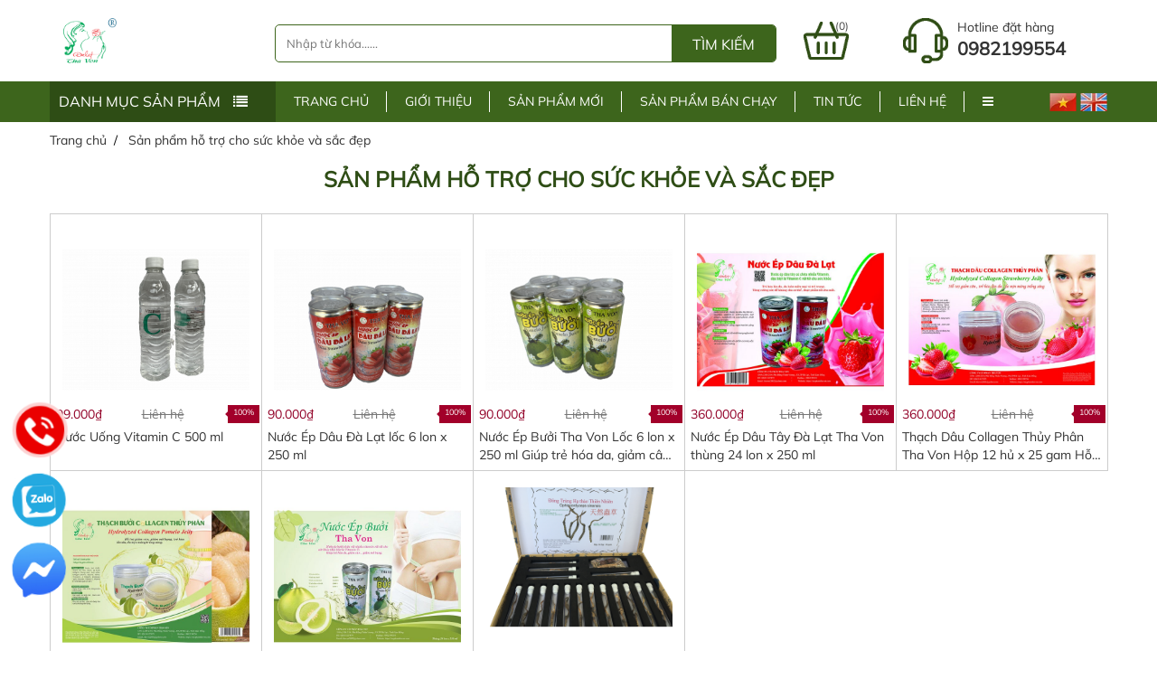

--- FILE ---
content_type: text/html; charset=UTF-8
request_url: http://myphamthavon.com/san-pham-ho-tro-cho-suc-khoe-va-sac-dep
body_size: 63883
content:
<!DOCTYPE html>
<html lang="vi">
<head>
<meta charset="utf-8">
<base href="http://myphamthavon.com/">
<title>Sản phẩm hỗ trợ cho sức khỏe và sắc đẹp</title>
<meta name="keywords" content="Hỗ trợ sức khỏe và sắc đẹp">
<meta name="description" content="Sản phẩm hỗ trợ cho sức khỏe và sắc đẹp">
<meta name="viewport" content="width=device-width, initial-scale=1.0, maximum-scale=1.0, user-scalable=no" />
<meta http-equiv="X-UA-Compatible" content="IE=edge">
<link rel="canonical" href="http://myphamthavon.com/san-pham-ho-tro-cho-suc-khoe-va-sac-dep" />
<link rel="alternate" href="http://myphamthavon.com/san-pham-ho-tro-cho-suc-khoe-va-sac-dep" hreflang="vn-vi" />
<meta name="format-detection" content="telephone=no">
<meta name="robots" content="noodp,index,follow" />
<meta http-equiv="audience" content="General" />
<meta name="resource-type" content="Document" />
<meta name="distribution" content="Global" />
<meta name='revisit-after' content='1 days' />
<meta name="copyright" content="CÔNG TY CỔ PHẦN THAVON" />
<meta name="author" content="CÔNG TY CỔ PHẦN THAVON">
<meta name="google-site-verification" content="IpDBgcUIEFVjrhDbBR1lBX6viAN4UFHSpxoLXEfgdZE" />

<link id="favicon" rel="shortcut icon" href="http://myphamthavon.com/upload/photo/logo-8487.png" type="image/x-icon" />

<meta http-equiv="x-dns-prefetch-control" content="off">
<link href="//www.google-analytics.com" rel="dns-prefetch" />
<link href="//www.googletagmanager.com/" rel="dns-prefetch" />
<meta name="google-site-verification" content="usLMjltXcOwTBFz0dsof6cCmBQnmw4jFnJedIPqG2Zs" />
<!-- OG -->
<meta property="og:url" content="http://myphamthavon.com/san-pham-ho-tro-cho-suc-khoe-va-sac-dep" /><meta property="og:site_name" content="myphamthavon.com" /><meta property="og:type" content="object" /><meta property="og:title" content="Sản phẩm hỗ trợ cho sức khỏe và sắc đẹp" /><meta property="og:description" content="Sản phẩm hỗ trợ cho sức khỏe và sắc đẹp" /><meta property="og:locale" content="vi" /><meta property="og:image:alt" content="Sản phẩm hỗ trợ cho sức khỏe và sắc đẹp" /><meta property="og:image" content="http://myphamthavon.com/upload/product/" /><meta itemprop="name" content="Sản phẩm hỗ trợ cho sức khỏe và sắc đẹp"><meta itemprop="description" content="Sản phẩm hỗ trợ cho sức khỏe và sắc đẹp"><meta itemprop="image" content="http://myphamthavon.com/upload/product/"><meta name="twitter:card" content="product"><meta name="twitter:site" content="Sản phẩm hỗ trợ cho sức khỏe và sắc đẹp"><meta name="twitter:title" content="Sản phẩm hỗ trợ cho sức khỏe và sắc đẹp"><meta name="twitter:description" content="Sản phẩm hỗ trợ cho sức khỏe và sắc đẹp"><meta name="twitter:creator" content="Sản phẩm hỗ trợ cho sức khỏe và sắc đẹp"><meta name="twitter:image" content="http://myphamthavon.com/upload/product/"><!-- End OG-->
<meta name="ICBM" content="">
<meta name="geo.position" content="">
<meta name="geo.placename" content="66 C Dan Kia , phường 7 , tp Đà lạt , tỉnh Lâm Đồng">
<meta name="theme-color" content="#0e1e42"/>
<meta property="fb:app_id" content="161909414494428" /> 
<meta name="dc.language" CONTENT="vietnamese">
<meta name="dc.source" CONTENT="http://myphamthavon.com/">
<meta name="dc.title" CONTENT="Sản phẩm hỗ trợ cho sức khỏe và sắc đẹp">
<meta name="dc.keywords" CONTENT="Hỗ trợ sức khỏe và sắc đẹp">
<meta name="dc.description" CONTENT="Sản phẩm hỗ trợ cho sức khỏe và sắc đẹp">
<!-- Optimise [js-css-font]-->
<script>WebFontConfig = { google: { families: ['Roboto:300,400,700'] },timeout: 2000 }; (function(d) { var wf = d.createElement('script'), s = d.scripts[0]; wf.src = 'https://ajax.googleapis.com/ajax/libs/webfont/1.6.26/webfont.js'; wf.async = true; s.parentNode.insertBefore(wf, s); })(document);
</script>

<script type="application/ld+json">{"@context":"https://schema.org","@type":"Website","url":"http://myphamthavon.com/","potentialAction":[{"@type":"SearchAction","target":"http://myphamthavon.com/tim-kiem&keywords={searchbox_target}","query-input":"required name=searchbox_target"}]}</script> <script type="application/ld+json">{ "@context" :"https://schema.org","@type" :"Organization","name":"CÔNG TY CỔ PHẦN THAVON","url" :"http://myphamthavon.com/san-pham-ho-tro-cho-suc-khoe-va-sac-dep","logo":"http://myphamthavon.com/upload/photo/logo-8487.png","contactPoint" :[{"@type" :"ContactPoint","telephone" :"+84 063. 3 827 879","contactType" :"Customer Service","contactOption" :"Support","areaServed" :["VN"],"availableLanguage" :["Viet Nam"]} ] }</script> <script type="application/ld+json">{"@context":"https://schema.org","@type":"Person","name":"CÔNG TY CỔ PHẦN THAVON","url":"http://myphamthavon.com/","sameAs":["https://www.facebook.com/Miss-Dalat-Perfume-103512888646084/"]}</script> <script type="application/ld+json">{"@context":"https://schema.org/","@type":"Library","url":"http://myphamthavon.com/","name":"CÔNG TY CỔ PHẦN THAVON","image":"http://myphamthavon.com/upload/photo/logo-8487.png","priceRange":"FREE","hasMap":"https://www.google.com/maps?ll=11.968021,108.444265&amp;z=14&amp;t=m&amp;hl=vi&amp;gl=US&amp;mapclient=embed&amp;cid=4828400676568374270","email":"mailto:missdalat2013@gmail.com","address":{"@type":"PostalAddress","addressLocality":"","addressRegion":"","postalCode":"","streetAddress":"66 C Dan Kia , phường 7 , tp Đà lạt , tỉnh Lâm Đồng"},"description":"CÔNG TY CỔ PHẦN THAVON","telephone":"+84 063. 3 827 879","geo":{"@type":"GeoCoordinates", "latitude":"","longitude":"" }, "sameAs" :[ "https://www.facebook.com/Miss-Dalat-Perfume-103512888646084/"]}</script> <script type="application/ld+json">{"@context":"https://schema.org","@type":"BreadcrumbList","itemListElement":[{"@type":"ListItem","position":1,"name":"Trang chủ","item":"http://myphamthavon.com/"},{"@type":"ListItem","position":2,"name":"Sản phẩm","item":"http://myphamthavon.com/san-pham"},{"@type":"ListItem","position":3,"name":"Sản phẩm hỗ trợ cho sức khỏe và sắc đẹp","item":"http://myphamthavon.com/san-pham-ho-tro-cho-suc-khoe-va-sac-dep"}]}</script><script type="application/ld+json">{"@context":"https://schema.org","@type":"ItemList","itemListElement":[{"@type":"ListItem","position":1,"url":"http://myphamthavon.com/nuoc-uo-ng-vitamin-c-500-ml"},{"@type":"ListItem","position":2,"url":"http://myphamthavon.com/nuo-c-e-p-dau-da-la-t-lo-c-6-lon-x-250-ml"},{"@type":"ListItem","position":3,"url":"http://myphamthavon.com/nuo-c-e-p-buo-i-tha-von-lo-c-6-lon-x-250-ml-giup-tre-hoa-da-giam-can-giam-mo-bung"},{"@type":"ListItem","position":4,"url":"http://myphamthavon.com/nuo-c-e-p-dau-tay-da-la-t-tha-von-thu-ng-24-lon-x-250-ml"},{"@type":"ListItem","position":5,"url":"http://myphamthavon.com/tha-ch-dau-collagen-thu-y-phan-tha-von-ho-p-12-hu-x-25-gam-ho-tro-gia-m-can-gia-m-mo-bu-ng-tre-ho-a-la-n-da-da-mi-n-ma-ng-tra-ng-sa-ng"}]}</script><style type="text/css" media="screen">@font-face{font-family:"magictoolbox-thin";font-weight:normal;font-style:normal;src:url("webfonts/magictoolbox-thin.eot");src:url("webfonts/magictoolbox-thin.eot?#iefix") format("embedded-opentype"),url("webfonts/magictoolbox-thin.woff") format("woff"),url("webfonts/magictoolbox-thin.ttf") format("truetype"),url("webfonts/magictoolbox-thin.svg#magictoolbox-thin") format("svg")}.MagicZoom,.mz-figure,.mz-lens,.mz-zoom-window,.mz-loading,.mz-hint,.mz-expand .mz-expand-stage,.mz-expand .mz-expand-stage .mz-image-stage,.mz-expand .mz-image-stage > figure .mz-caption,.mz-thumb img,.mz-expand-thumbnails,.mz-expand-controls,.mz-button{-webkit-box-sizing:border-box;box-sizing:border-box}.MagicZoom,.mz-figure{display:inline-block;outline:0!important;font-size:0!important;line-height:100%!important;direction:ltr!important;position:relative;z-index:1;overflow:hidden;margin:0 auto;vertical-align:middle;-webkit-user-select:none;-moz-user-select:none;-ms-user-select:none;user-select:none;-webkit-touch-callout:none;-webkit-tap-highlight-color:transparent;-webkit-backface-visibility:hidden;backface-visibility:hidden;-webkit-transform-style:preserve-3d;transform-style:preserve-3d}.MagicZoom{-webkit-transform:translate3d(0,0,0);-ms-touch-action:pan-y;touch-action:pan-y}figure.mz-figure{-webkit-perspective:300px;perspective:300px;margin:0!important}.MagicZoom img,.mz-figure img{border:0!important;margin:0!important;outline:0!important;padding:0!important}.MagicZoom > img,.mz-figure > img{width:100%;height:auto}.ie8-magic .MagicZoom > img,.ie8-magic .mz-figure > img{width:100%;max-width:none!important}.mz-figure.mz-no-zoom.mz-no-expand,.mz-expand .mz-figure.mz-no-zoom{cursor:default!important}.mz-figure.mz-active,.mz-expand{-ms-touch-action:none;touch-action:none}.mz-lens,.mz-zoom-window{position:absolute!important;overflow:hidden!important;pointer-events:none!important}.mz-lens img,.mz-zoom-window img{position:absolute!important;max-width:none!important;max-height:none!important}.mz-zoom-window{z-index:2000000000;-webkit-transform:translate3d(0,0,0);transform:translate3d(0,0,0)}.mz-zoom-window.mz-magnifier{-webkit-mask-image:-webkit-radial-gradient(circle,white,black);-webkit-mask-clip:content;cursor:none}.mz-zoom-window.mz-magnifier.mz-expanded{z-index:2147483647}.mz-zoom-window img{left:-1000%;right:-1000%;top:-1000%;bottom:-1000%;margin:auto!important;-ms-transform-origin:50% 50%!important;-webkit-transform-origin:50% 50%!important;transform-origin:50% 50%!important}.mz-zoom-window.mz-preview img{top:0!important;bottom:0!important;left:0!important;right:0!important;margin:0!important;-webkit-transform:none!important;transform:none!important;width:100%!important;height:auto!important}.lt-ie9-magic .mz-zoom-window img{margin:0!important}.mz-expand-controls{z-index:2147483647}.mz-fade{-webkit-transition:opacity .25s;transition:opacity .25s}.mz-hidden{opacity:0}.mz-visible{opacity:1}.mobile-magic .mz-expand .mz-expand-bg{-webkit-transform-style:flat!important;transform-style:flat!important}.mobile-magic .mz-expand .mz-image-stage > figure .mz-caption{display:none!important}.mobile-magic .mz-expand-controls.mz-fade{transition:none!important}.mobile-magic .mz-expand .mz-zoom-window{top:0!important;left:0!important}.mz-figure.mz-active{background:#fff}.mz-figure.mz-no-zoom,.mz-figure.mz-click-zoom,.mz-figure.mz-active{cursor:pointer;cursor:-webkit-zoom-in;cursor:-moz-zoom-in;cursor:zoom-in}.mz-figure.mz-active.mz-no-expand{cursor:crosshair}.mz-figure.mz-active.mz-click-zoom.mz-no-expand{cursor:crosshair;cursor:-webkit-zoom-out;cursor:-moz-zoom-out;cursor:zoom-out}.mz-figure.mz-active.mz-magnifier-zoom.mz-hover-zoom.mz-no-expand{cursor:none}.mz-figure.mz-active > img{filter:url("data:image/svg+xml;utf8,<svg xmlns=\'https://www.w3.org/2000/svg\'><filter id=\'grayscale\'><feColorMatrix type=\'saturate\' values=\'0\'/><feComponentTransfer><feFuncA type=\'linear\' slope=\'0.6\'/></feComponentTransfer></filter></svg>#grayscale");-webkit-filter:grayscale(80%) opacity(60%);filter:grayscale(80%) opacity(60%)}.no-cssfilters-magic .mz-figure.mz-active > img{opacity:0.6}.lt-ie10-magic .mz-figure.mz-active > img{opacity:1;filter:progid:DXImageTransform.Microsoft.BasicImage(grayScale=1,opacity=0.6)}.mz-figure.mz-active.mz-inner-zoom,.lt-ie11-magic .mz-figure.mz-active.mz-inner-zoom > img{opacity:0}.lt-ie11-magic .mz-figure.mz-active.mz-inner-zoom,.lt-ie11-magic .mz-figure.mz-active.mz-inner-zoom > .mz-zoom-window{opacity:1}.lt-ie10-magic .mz-expand .mz-figure.mz-active.mz-inner-zoom,.lt-ie10-magic .mz-figure.mz-active.mz-inner-zoom > img{filter:alpha(opacity=0)}.ie9-magic .mz-expand .mz-figure.mz-active.mz-inner-zoom{background:transparent}.mz-lens{border:1px solid #aaa;border-color:rgba(170,170,170,0.7);box-shadow:0 0 5px rgba(0,0,0,.3);cursor:none;z-index:10;opacity:0}.mz-figure.mz-active .mz-lens{opacity:1;-webkit-transition:opacity .3s cubic-bezier(0.25,0.5,0.5,0.9) .1s;transition:opacity .3s cubic-bezier(0.25,0.5,0.5,0.9) .1s}.mz-figure.mz-active.mz-magnifier-zoom .mz-lens{border-radius:50%;opacity:0;cursor:none}.mz-zoom-window{background:#fff;box-shadow:0 0 3px rgba(0,0,0,.2)}.mz-zoom-window.mz-magnifier{border-radius:50%;border:0;background:rgba(255,255,255,.3)}.mz-zoom-window.mz-magnifier:before{content:"";display:block;position:absolute;top:0;bottom:0;left:0;right:0;border-radius:100%;border:1px solid rgba(170,170,170,0.7);box-shadow:0 0 5px rgba(0,0,0,.3);background:transparent;z-index:1}.lt-ie9-magic .mz-zoom-window{border:1px solid #e5e5e5}.mz-zoom-window.mz-inner{border:none;box-shadow:none}.mz-zoom-window .mz-caption{background:#777;color:#fff;font-size:10pt;opacity:0.8;position:absolute;top:0;z-index:150;padding:3px;width:100%;line-height:normal!important;text-align:center!important}.lt-ie9-magic .mz-zoom-window .mz-caption{filter:alpha(opacity=80)}.mz-zoom-window.caption-bottom .mz-caption{top:auto;bottom:0}.mz-zoom-window.mz-expanded > .mz-caption{display:none}.mz-zoom-window.mz-deactivating,.mz-zoom-window.mz-activating{-webkit-transition:opacity 0.3s cubic-bezier(0.25,0.5,0.5,0.9),-webkit-transform 0.3s cubic-bezier(0.25,0.5,0.5,0.9);transition:opacity 0.3s cubic-bezier(0.25,0.5,0.5,0.9),transform 0.3s cubic-bezier(0.25,0.5,0.5,0.9)}.mz-zoom-window.mz-deactivating{-webkit-transition-duration:.25s,.25s,.25s;transition-duration:.25s,.25s,.25s}.mz-zoom-window.mz-p-right,.mz-zoom-window.mz-p-left,.mz-zoom-window.mz-p-top,.mz-zoom-window.mz-p-bottom{opacity:0;z-index:-100}.mz-zoom-window.mz-p-right{-webkit-transform:translate3d(-20%,0,0);transform:translate3d(-20%,0,0)}.mz-zoom-window.mz-p-left{-webkit-transform:translate3d(20%,0,0);transform:translate3d(20%,0,0)}.mz-zoom-window.mz-p-top{-webkit-transform:translate3d(0,20%,0);transform:translate3d(0,20%,0)}.mz-zoom-window.mz-p-bottom{-webkit-transform:translate3d(0,-20%,0);transform:translate3d(0,-20%,0)}.mz-zoom-window > img{-webkit-transform:translate3d(0,0,0) scale(1);transform:translate3d(0,0,0) scale(1);-webkit-backface-visibility:hidden;backface-visibility:hidden}.mz-zoom-window.mz-p-inner.mz-deactivating > img,.mz-zoom-window.mz-p-inner.mz-activating > img{-webkit-transition:-webkit-transform .22s cubic-bezier(0.25,0.5,0.5,0.9);transition:transform .22s cubic-bezier(0.25,0.5,0.5,0.9)}.mz-zoom-window.mz-p-magnifier{-webkit-transform:scale(.1);transform:scale(.1)}.mz-zoom-window.mz-preview.mz-deactivating,.mz-zoom-window.mz-preview.mz-activating,.mz-zoom-window.mz-custom.mz-deactivating,.mz-zoom-window.mz-custom.mz-activating{-webkit-transition:opacity 0.3s cubic-bezier(0.25,0.5,0.5,0.9);transition:opacity 0.3s cubic-bezier(0.25,0.5,0.5,0.9)}.mz-zoom-window.mz-preview.mz-deactivating,.mz-zoom-window.mz-custom.mz-deactivating{-webkit-transition-duration:.2s;transition-duration:.2s}.mz-zoom-window.mz-p-preview,.mz-zoom-window.mz-p-custom{opacity:0}.mz-hint,.mz-loading{color:#eee;background:rgba(49,51,61,0.7);font:normal 12px/1.2em 'Lucida Grande','Lucida Sans Unicode',Verdana,'Helvetica Neue',Arial,Helvetica,sans-serif;text-decoration:none;text-align:center;direction:ltr;display:inline-block;margin:0;position:absolute;z-index:1000;pointer-events:none;-webkit-font-smoothing:antialiased;-webkit-transition:opacity 0.25s ease;transition:opacity 0.25s ease}.mz-hint{bottom:8px;left:0;right:0;padding:0 10%;background-color:transparent;-webkit-transition:opacity 0.25s ease,z-index 0.25s ease;transition:opacity 0.25s ease,z-index 0.25s ease}.mz-hint-message{display:inline-block;background:rgba(49,51,61,0.7);border-radius:2em;padding:.7em 1.1em}.mz-hint-message:before{content:'\02295';font-family:serif;font-size:1.5em;speak:none;text-align:center;vertical-align:-2px;margin-right:6px;-webkit-transition:opacity 0.25s ease;transition:opacity 0.25s ease}.mobile-magic .mz-hint-message:before{display:none}.mz-hint-hidden{opacity:0;z-index:-1;-webkit-transition-delay:.6s;transition-delay:.6s}.mobile-magic .mz-expand .mz-hint{font-size:18px;line-height:1.1em;top:50%;bottom:auto;margin:0;-webkit-transform:translate(0,-50%);-ms-transform:translate(0,-50%);transform:translate(0,-50%)}.mobile-magic .mz-expand .mz-hint-message{padding:1.1em}.mobile-magic .mz-expand .mz-hint-message:before{display:none}.mobile-magic .mz-expand .mz-hint-hidden{-webkit-transition-delay:1s;transition-delay:1s;opacity:0}.mz-loading{font-size:0;border-radius:100%;opacity:0;padding:0;width:36px;height:36px;top:50%;left:50%;-webkit-transform:translate(-50%,-50%);-ms-transform:translate(-50%,-50%);transform:translate(-50%,-50%)}.mz-loading:after{content:'';position:absolute;top:0;bottom:0;left:0;right:0;width:24px;height:24px;margin:auto;text-indent:-9999em;border-radius:50%;border:2px solid rgba(255,255,255,1);border-top-color:transparent;box-sizing:border-box}.mz-loading.shown{opacity:1;z-index:1;-webkit-transition:opacity 0s;transition:opacity 0s}.mz-loading.shown:after{-webkit-animation:spin-loading .9s infinite linear;animation:spin-loading .9s infinite linear}@-webkit-keyframes spin-loading{0%{-webkit-transform:rotate(0deg);transform:rotate(0deg)}100%{-webkit-transform:rotate(360deg);transform:rotate(360deg)}}@keyframes spin-loading{0%{-webkit-transform:rotate(0deg);transform:rotate(0deg)}100%{-webkit-transform:rotate(360deg);transform:rotate(360deg)}}.lt-ie10-magic .mz-loading{font-size:12px;padding:.7em 1.1em;width:auto;height:auto}.lt-ie10-magic .mz-loading:after{content:'Loading...';text-indent:0;border:none;position:relative}.lt-ie9-magic .mz-loading{filter:alpha(opacity=0);right:0;left:0;width:126px;margin:auto}.lt-ie9-magic .mz-hint-message,.lt-ie9-magic .mz-loading.shown{background:transparent!important;filter:progid:DXImageTransform.Microsoft.gradient(GradientType=0,StartColorStr='#7c31333D',EndColorStr='#7c31333D')}.lt-ie9-magic .mz-hint-hidden{filter:alpha(opacity=0)}.mz-expand,.mz-expand .mz-expand-bg,.mz-expand .mz-expand-bg > img,.mz-expand .mz-expand-bg > svg,.mz-expand .mz-expand-stage,.mz-expand .mz-expand-stage .mz-image-stage{position:absolute;top:0;bottom:0;left:0;right:0}.mz-expand .mz-expand-bg,.mz-expand .mz-expand-bg > img,.mz-expand .mz-expand-bg > svg{width:auto!important;height:auto!important}.mz-expand .mz-expand-bg,.mz-expand .mz-expand-bg > svg{min-width:100%!important;min-height:100%!important}.mz-expand{background-color:rgba(0,0,0,1);text-align:center;vertical-align:middle;display:block;overflow:hidden;z-index:2100000000;position:fixed;width:auto;height:auto;-webkit-perspective:600px;perspective:600px;-webkit-transform-style:preserve-3d;transform-style:preserve-3d;-webkit-backface-visibility:hidden;backface-visibility:hidden;-ms-overflow-style:none}.mz-expand .mz-expand-bg{display:inline-block;vertical-align:middle;margin:auto;z-index:-100;max-width:none!important;max-height:none!important;-webkit-transform:translate3d(0,0,0) scale(10) rotate(0.01deg);-ms-transform:translate(0,0) scale(10,10) rotate(0.01deg);transform:translate3d(0,0,0) scale(10) rotate(0.01deg);-webkit-perspective:600px;perspective:600px;background-repeat:no-repeat;background-size:cover}.mz-expand .mz-expand-bg > img{margin:auto;filter:url("data:image/svg+xml;utf8,<svg xmlns=\'https://www.w3.org/2000/svg\'><filter id=\'blur\'><feGaussianBlur stdDeviation=\'80\' in=\'SourceGraphic\'></feGaussianBlur></filter></svg>#blur");-webkit-filter:blur(20px) brightness(60%);filter:blur(20px) brightness(60%);-webkit-transform:translate3d(0,0,0);transform:translate3d(0,0,0);-webkit-backface-visibility:hidden;backface-visibility:hidden}.mz-expand .mz-expand-bg > svg{margin:auto;opacity:.6}.lt-ie10-magic .mz-expand .mz-expand-bg{display:none!important}.lt-ie9-magic .mz-expand{background:#1f1f1f}.mz-expand.plain-bg .mz-expand-bg,.mz-expand.dark-bg .mz-expand-bg,.mz-expand.white-bg .mz-expand-bg{display:none!important}.mz-expand.dark-bg{background-color:#1f1f1f;background-color:rgba(31,31,31,.96)}.mz-expand.white-bg{background-color:#fff}.mz-expand .mz-expand-stage{z-index:2100000000;padding:0}.mz-expand .mz-expand-stage .mz-image-stage{z-index:50;left:120px;right:120px;padding:20px 0 40px 0;margin:0;text-align:center;vertical-align:middle;-webkit-perspective:600px;perspective:600px;-webkit-backface-visibility:hidden;backface-visibility:hidden}.mz-expand .mz-expand-stage.with-thumbs .mz-image-stage{padding-bottom:120px}.mz-expand .mz-expand-stage.mz-zoom-in .mz-image-stage{padding:0!important;left:0;right:0}.mz-expand .mz-image-stage > figure:before,.mz-expand .mz-image-stage:before{content:'';display:inline-block;vertical-align:middle;height:100%;font-size:0;line-height:100%;width:0}.mz-expand .mz-image-stage > figure{width:100%;max-width:100%;max-height:100%;padding:0;margin:0;display:inline-block;vertical-align:middle;font-size:0;line-height:100%;position:relative}.mz-expand .mz-figure{overflow:visible;max-width:100%!important}.mz-expand .mz-figure > img{max-width:100%;width:auto;height:auto}.mz-expand .mz-zoom-in .mz-image-stage > figure,.mz-expand .mz-zoom-in .mz-image-stage > figure .mz-figure.mz-activating,.mz-expand .mz-zoom-in .mz-image-stage > figure .mz-figure.mz-active{width:100%;height:100%}.mz-expand .mz-figure{cursor:pointer;cursor:-webkit-zoom-in;cursor:-moz-zoom-in;cursor:zoom-in}.mz-expand .mz-figure.mz-active{cursor:crosshair;cursor:-webkit-zoom-out;cursor:-moz-zoom-out;cursor:zoom-out}.mz-expand .mz-expand-stage.mz-zoom-in.mz-always-zoom .mz-image-stage > figure > figure > img{z-index:1;position:absolute!important;top:-5000px!important;bottom:-5000px!important;left:-5000px!important;right:-5000px!important;margin:auto!important}.lt-ie10-magic .mz-zoom-window.mz-expanded img{filter:alpha(opacity=100)}.lt-ie10-magic .mz-expand .mz-figure.mz-magnifier-zoom{overflow:hidden;filter:alpha(opacity=100)}.mz-expand .mz-caption{color:#fff;text-shadow:0px 0px 46px #000;padding:10px 4px;font:normal 10pt/1em 'Lucida Grande','Lucida Sans Unicode',Verdana,'Helvetica Neue',Arial,Helvetica,sans-serif;text-align:center;width:100%;position:absolute;left:0;opacity:0}.mz-expand .mz-caption.mz-show{-webkit-transition:opacity 0.15s ease-out;transition:opacity 0.15s ease-out;opacity:1}.mz-expand .mz-caption a{color:inherit;cursor:pointer}.mz-expand.white-bg .mz-caption{color:#555;text-shadow:none}.lt-ie9-magic .mz-expand .mz-caption{top:100%}.mz-expand .mz-zoom-window{box-shadow:none;background:transparent}.lt-ie9-magic .mz-expand .mz-zoom-window{border:0}.mobile-magic .mz-expand-stage .mz-expand-thumbnails,.mobile-magic .mz-expand-stage .mz-image-stage{left:0px;right:0px}.mobile-magic .mz-expand .mz-expand-stage.with-thumbs{bottom:0px}.mobile-magic .mz-expand-stage .mz-image-stage{padding:0}.mobile-magic .mz-expand .mz-expand-stage.with-thumbs .mz-image-stage{padding:5px 0 60px}.mobile-magic .mz-expand .mz-expand-stage.mz-zoom-in .mz-image-stage{padding-top:0}.mobile-magic .mz-expand .mz-expand-thumbnails{padding:0;height:60px}.mz-expand-controls,button.mz-button{margin:0!important;padding:0!important;outline:0!important}button.mz-button{color:#b4b4b4!important;font:900 34px/1 'magictoolbox-thin'!important;cursor:pointer;z-index:90!important;background-color:transparent!important;border:1px solid rgba(180,180,180,0)!important;border-radius:100%!important;box-shadow:none!important;position:absolute!important;text-transform:none!important;text-align:center;speak:none;-webkit-font-smoothing:antialiased;width:60px!important;height:60px!important}button.mz-button.mz-button-prev,button.mz-button.mz-button-next{margin:auto 10px!important;top:0!important;bottom:0!important;overflow:hidden!important}button.mz-button.mz-button-prev{left:0!important}button.mz-button.mz-button-next{right:0!important}button.mz-button.mz-button-close{font-size:30px!important;margin:10px!important;top:0!important;right:0!important;z-index:95!important}:root:not(.mobile-magic) button.mz-button{color:rgba(180,180,180,.75)!important;-webkit-transform:scale(.85)!important;transform:scale(.85)!important;-webkit-transition:color .25s,border-color .25s,-webkit-transform .25s!important;transition:color .25s,border-color .25s,transform .25s!important}:root:not(.mobile-magic) button.mz-button:hover{color:rgba(180,180,180,1)!important;border-color:rgba(180,180,180,.6)!important;-webkit-transform:scale(1)!important;transform:scale(1)!important}.mobile-magic button.mz-button{-webkit-transition:-webkit-transform .1s!important;transition:transform .1s!important}.mobile-magic button.mz-button:active{border-color:rgba(180,180,180,.6)!important;-webkit-transform:scale(.95)!important;transform:scale(.95)!important}button.mz-button.mz-button-close:before{content:"\a001"}button.mz-button.mz-button-prev:before{content:"\a002"}button.mz-button.mz-button-next:before{content:"\a003"}@media screen and (max-device-width:767px){button.mz-button-prev,button.mz-button-next{display:none!important}.mobile-magic .mz-expand button.mz-button{background:rgba(255,255,255,.12)!important;border-color:rgba(180,180,180,.3)!important}}.lt-ie9-magic button.mz-button{border:0;filter:alpha(opacity=75)}.lt-ie9-magic button.mz-button:hover{filter:alpha(opacity=100)}.mz-thumb,.mz-thumb:focus{display:inline-block;line-height:0;outline:none}.mz-thumb img{border:0px solid #CCC;box-sizing:border-box}.mz-thumb:hover:not(.mz-thumb-selected) img{}.mz-thumb-selected img{}.mz-thumb-selected img{border:0px solid #D90!important}.mz-thumb:hover:not(.mz-thumb-selected) img{border:0px solid #D90!important}.no-cssfilters-magic .mz-thumb{background:#000}.no-cssfilters-magic .mz-thumb:hover:not(.mz-thumb-selected) img{opacity:.7;filter:alpha(opacity=70)}.no-cssfilters-magic .mz-thumb-selected img{opacity:.5;filter:alpha(opacity=50)}.ie9-magic .mz-thumb img{box-shadow:0 0 4px 0px rgba(0,0,0,0.3)}.mz-expand-thumbnails{z-index:50;position:absolute;bottom:0;left:65px;right:65px;height:80px;padding:10px 0;box-sizing:border-box}.mz-expand-thumbnails .magic-thumbs .magic-thumb{padding:10px 2px}.mz-expand-thumbnails .magic-thumb > img{cursor:pointer;height:40px;box-shadow:0 0 5px 1px rgba(0,0,0,0.3)}.mz-expand-thumbnails .magic-thumb:not(.magic-thumb-selected) > img:hover{-webkit-filter:brightness(70%);filter:brightness(70%)}.mz-expand-thumbnails .magic-thumb-selected img{-webkit-filter:brightness(50%);filter:brightness(50%)}.mz-expand-thumbnails .magic-thumbs .magic-thumbs-button{box-shadow:none}.mz-expand-thumbnails .magic-thumbs .magic-thumbs-button-disabled{opacity:0}.no-cssfilters-magic .mz-expand-thumbnails .magic-thumb:hover:not(.magic-thumb-selected) img{opacity:.7;filter:alpha(opacity=70)}.no-cssfilters-magic .mz-expand-thumbnails .magic-thumb-selected img{opacity:.5;filter:alpha(opacity=50)}.magic-thumbs,.magic-thumbs .magic-thumbs-wrapper,.magic-thumbs ul,.magic-thumbs li,.magic-thumbs li:before,.magic-thumbs li:after,.magic-thumbs li img,.magic-thumbs .magic-thumbs-button{margin:0;padding:0;outline:0;-webkit-box-sizing:border-box;box-sizing:border-box}.magic-thumbs{direction:ltr;overflow:visible;z-index:100;position:relative;left:0;top:0;padding:0 30px;-webkit-user-select:none;-moz-user-select:none;-ms-user-select:none;user-select:none;-webkit-touch-callout:none;-webkit-tap-highlight-color:transparent;-ms-touch-action:none;touch-action:none}.magic-thumbs{width:100%;height:100%;white-space:nowrap}.magic-thumbs.no-buttons{padding:0!important}.magic-thumbs-wrapper{display:block;width:100%;height:100%;position:relative;overflow:hidden;text-align:center}.magic-thumbs ul{list-style:none;font-size:0;display:inline-block;vertical-align:middle;height:100%;position:relative;white-space:nowrap}.magic-thumbs.no-buttons ul{padding:0!important;-webkit-transition:none!important;transition:none!important;-webkit-transform:none!important;-moz-transform:none!important;-ms-transform:none!important;transform:none!important;left:0!important}.magic-thumbs ul li{margin:0 4px;height:100%;width:auto;vertical-align:top;line-height:0;display:inline-block}.magic-thumbs ul li:after{content:'';display:inline-block;vertical-align:middle;height:100%;width:0}.magic-thumbs ul li > img{width:auto;height:auto;max-height:100%;vertical-align:middle}.ie8-magic .magic-thumbs ul li > img{max-width:none!important;max-height:none!important}.magic-thumbs.magic-thumbs-vertical{height:100%}.magic-thumbs-vertical{padding:30px 0}.magic-thumbs-vertical ul{height:auto;width:100%;white-space:normal}.magic-thumbs-vertical ul li{width:100%;height:auto}.magic-thumbs-vertical ul li{margin:4px 0}.magic-thumbs-vertical ul li > img{max-width:100%;max-height:none}.ie8-magic .magic-thumbs-vertical ul li > img{width:100%}.magic-thumbs .magic-thumbs-button{cursor:pointer;z-index:90;background-repeat:no-repeat;background-color:transparent;background-image:none;border:0;border-radius:0;overflow:hidden;position:absolute;font-family:"magictoolbox-thin";font-style:normal;font-weight:200;font-variant:normal;text-transform:none!important;speak:none;line-height:1;text-align:center;color:#bbb;-webkit-font-smoothing:antialiased;font-size:30px;width:30px;height:100%;top:0;bottom:0}.magic-thumbs .magic-thumbs-button-prev{left:0}.magic-thumbs .magic-thumbs-button-next{right:0}.magic-thumbs .magic-thumbs-button-prev:before{content:"\a002"}.magic-thumbs .magic-thumbs-button-next:before{content:"\a003"}.magic-thumbs-button:before{-webkit-transition:opacity .25s;transition:opacity .25s;opacity:.6}.magic-thumbs .magic-thumbs-button:hover:before{opacity:1}.magic-thumbs-vertical .magic-thumbs-button{width:100%;height:30px;left:0;right:0;top:auto;bottom:auto}.magic-thumbs-vertical .magic-thumbs-button-prev{top:0}.magic-thumbs-vertical .magic-thumbs-button-next{bottom:0}.magic-thumbs-vertical .magic-thumbs-button-prev:before{content:"\a005"}.magic-thumbs-vertical .magic-thumbs-button-next:before{content:"\a004"}.magic-thumbs.no-buttons .magic-thumbs-button{display:none!important}.magic-thumbs-button-disabled{opacity:0.2;filter:alpha(opacity = 20)}.mfp-bg{top:0;left:0;width:100%;height:100%;z-index:1042;overflow:hidden;position:fixed;background:#0b0b0b;opacity:0.8}.mfp-wrap{top:0;left:0;width:100%;height:100%;z-index:1043;position:fixed;outline:none!important;-webkit-backface-visibility:hidden}.mfp-container{text-align:center;position:absolute;width:100%;height:100%;left:0;top:0;padding:0 8px;box-sizing:border-box}.mfp-container:before{content:'';display:inline-block;height:100%;vertical-align:middle}.mfp-align-top .mfp-container:before{display:none}.mfp-content{position:relative;display:inline-block;vertical-align:middle;margin:0 auto;text-align:left;z-index:1045}.mfp-inline-holder .mfp-content,.mfp-ajax-holder .mfp-content{width:100%;cursor:auto}.mfp-ajax-cur{cursor:progress}.mfp-zoom-out-cur,.mfp-zoom-out-cur .mfp-image-holder .mfp-close{cursor:-moz-zoom-out;cursor:-webkit-zoom-out;cursor:zoom-out}.mfp-zoom{cursor:pointer;cursor:-webkit-zoom-in;cursor:-moz-zoom-in;cursor:zoom-in}.mfp-auto-cursor .mfp-content{cursor:auto}.mfp-close,.mfp-arrow,.mfp-preloader,.mfp-counter{-webkit-user-select:none;-moz-user-select:none;user-select:none}.mfp-loading.mfp-figure{display:none}.mfp-hide{display:none!important}.mfp-preloader{color:#CCC;position:absolute;top:50%;width:auto;text-align:center;margin-top:-0.8em;left:8px;right:8px;z-index:1044}.mfp-preloader a{color:#CCC}.mfp-preloader a:hover{color:#FFF}.mfp-s-ready .mfp-preloader{display:none}.mfp-s-error .mfp-content{display:none}button.mfp-close,button.mfp-arrow{overflow:visible;cursor:pointer;background:transparent;border:0;-webkit-appearance:none;display:block;outline:none;padding:0;z-index:1046;box-shadow:none;touch-action:manipulation}button::-moz-focus-inner{padding:0;border:0}.mfp-close{width:44px;height:44px;line-height:44px;position:absolute;right:0;top:0;text-decoration:none;text-align:center;opacity:0.65;padding:0 0 18px 10px;color:#FFF;font-style:normal;font-size:28px;font-family:Arial,Baskerville,monospace}.mfp-close:hover,.mfp-close:focus{opacity:1}.mfp-close:active{top:1px}.mfp-close-btn-in .mfp-close{color:#333}.mfp-image-holder .mfp-close,.mfp-iframe-holder .mfp-close{color:#FFF;right:-6px;text-align:right;padding-right:6px;width:100%}.mfp-counter{position:absolute;top:0;right:0;color:#CCC;font-size:12px;line-height:18px;white-space:nowrap}.mfp-arrow{position:absolute;opacity:0.65;margin:0;top:50%;margin-top:-55px;padding:0;width:90px;height:110px;-webkit-tap-highlight-color:transparent}.mfp-arrow:active{margin-top:-54px}.mfp-arrow:hover,.mfp-arrow:focus{opacity:1}.mfp-arrow:before,.mfp-arrow:after{content:'';display:block;width:0;height:0;position:absolute;left:0;top:0;margin-top:35px;margin-left:35px;border:medium inset transparent}.mfp-arrow:after{border-top-width:13px;border-bottom-width:13px;top:8px}.mfp-arrow:before{border-top-width:21px;border-bottom-width:21px;opacity:0.7}.mfp-arrow-left{left:0}.mfp-arrow-left:after{border-right:17px solid #FFF;margin-left:31px}.mfp-arrow-left:before{margin-left:25px;border-right:27px solid #3F3F3F}.mfp-arrow-right{right:0}.mfp-arrow-right:after{border-left:17px solid #FFF;margin-left:39px}.mfp-arrow-right:before{border-left:27px solid #3F3F3F}.mfp-iframe-holder{padding-top:40px;padding-bottom:40px}.mfp-iframe-holder .mfp-content{line-height:0;width:100%;max-width:900px}.mfp-iframe-holder .mfp-close{top:-40px}.mfp-iframe-scaler{width:100%;height:0;overflow:hidden;padding-top:56.25%}.mfp-iframe-scaler iframe{position:absolute;display:block;top:0;left:0;width:100%;height:100%;box-shadow:0 0 8px rgba(0,0,0,0.6);background:#000}img.mfp-img{width:auto;max-width:100%;height:auto;display:block;line-height:0;box-sizing:border-box;padding:40px 0 40px;margin:0 auto}.mfp-figure{line-height:0}.mfp-figure:after{content:'';position:absolute;left:0;top:40px;bottom:40px;display:block;right:0;width:auto;height:auto;z-index:-1;box-shadow:0 0 8px rgba(0,0,0,0.6);background:#444}.mfp-figure small{color:#BDBDBD;display:block;font-size:12px;line-height:14px}.mfp-figure figure{margin:0}.mfp-bottom-bar{margin-top:-36px;position:absolute;top:100%;left:0;width:100%;cursor:auto}.mfp-title{text-align:left;line-height:18px;color:#F3F3F3;word-wrap:break-word;padding-right:36px}.mfp-image-holder .mfp-content{max-width:100%}.mfp-gallery .mfp-image-holder .mfp-figure{cursor:pointer}@media screen and (max-width:800px) and (orientation:landscape),screen and (max-height:300px){.mfp-img-mobile .mfp-image-holder{padding-left:0;padding-right:0}.mfp-img-mobile img.mfp-img{padding:0}.mfp-img-mobile .mfp-figure:after{top:0;bottom:0}.mfp-img-mobile .mfp-figure small{display:inline;margin-left:5px}.mfp-img-mobile .mfp-bottom-bar{background:rgba(0,0,0,0.6);bottom:0;margin:0;top:auto;padding:3px 5px;position:fixed;box-sizing:border-box}.mfp-img-mobile .mfp-bottom-bar:empty{padding:0}.mfp-img-mobile .mfp-counter{right:5px;top:3px}.mfp-img-mobile .mfp-close{top:0;right:0;width:35px;height:35px;line-height:35px;background:rgba(0,0,0,0.6);position:fixed;text-align:center;padding:0}}@media all and (max-width:900px){.mfp-arrow{-webkit-transform:scale(0.75);transform:scale(0.75)}.mfp-arrow-left{-webkit-transform-origin:0;transform-origin:0}.mfp-arrow-right{-webkit-transform-origin:100%;transform-origin:100%}.mfp-container{padding-left:6px;padding-right:6px}}.white-popup{}.mfp-zoom-in{}.mfp-zoom-in .mfp-with-anim{opacity:0;transition:all 0.2s ease-in-out;transform:scale(0.8)}.mfp-zoom-in.mfp-bg{opacity:0;transition:all 0.3s ease-out}.mfp-zoom-in.mfp-ready .mfp-with-anim{opacity:1;transform:scale(1)}.mfp-zoom-in.mfp-ready.mfp-bg{opacity:0.8}.mfp-zoom-in.mfp-removing .mfp-with-anim{transform:scale(0.8);opacity:0}.mfp-zoom-in.mfp-removing.mfp-bg{opacity:0}.mfp-newspaper{}.mfp-newspaper .mfp-with-anim{opacity:0;-webkit-transition:all 0.2s ease-in-out;transition:all 0.5s;transform:scale(0) rotate(500deg)}.mfp-newspaper.mfp-bg{opacity:0;transition:all 0.5s}.mfp-newspaper.mfp-ready .mfp-with-anim{opacity:1;transform:scale(1) rotate(0deg)}.mfp-newspaper.mfp-ready.mfp-bg{opacity:0.8}.mfp-newspaper.mfp-removing .mfp-with-anim{transform:scale(0) rotate(500deg);opacity:0}.mfp-newspaper.mfp-removing.mfp-bg{opacity:0}.mfp-move-horizontal{}.mfp-move-horizontal .mfp-with-anim{opacity:0;transition:all 0.3s;transform:translateX(-50px)}.mfp-move-horizontal.mfp-bg{opacity:0;transition:all 0.3s}.mfp-move-horizontal.mfp-ready .mfp-with-anim{opacity:1;transform:translateX(0)}.mfp-move-horizontal.mfp-ready.mfp-bg{opacity:0.8}.mfp-move-horizontal.mfp-removing .mfp-with-anim{transform:translateX(50px);opacity:0}.mfp-move-horizontal.mfp-removing.mfp-bg{opacity:0}.mfp-move-from-top{}.mfp-move-from-top .mfp-content{vertical-align:top}.mfp-move-from-top .mfp-with-anim{opacity:0;transition:all 0.2s;transform:translateY(-100px)}.mfp-move-from-top.mfp-bg{opacity:0;transition:all 0.2s}.mfp-move-from-top.mfp-ready .mfp-with-anim{opacity:1;transform:translateY(0)}.mfp-move-from-top.mfp-ready.mfp-bg{opacity:0.8}.mfp-move-from-top.mfp-removing .mfp-with-anim{transform:translateY(-50px);opacity:0}.mfp-move-from-top.mfp-removing.mfp-bg{opacity:0}.mfp-3d-unfold{}.mfp-3d-unfold .mfp-content{perspective:2000px}.mfp-3d-unfold .mfp-with-anim{opacity:0;transition:all 0.3s ease-in-out;transform-style:preserve-3d;transform:rotateY(-60deg)}.mfp-3d-unfold.mfp-bg{opacity:0;transition:all 0.5s}.mfp-3d-unfold.mfp-ready .mfp-with-anim{opacity:1;transform:rotateY(0deg)}.mfp-3d-unfold.mfp-ready.mfp-bg{opacity:0.8}.mfp-3d-unfold.mfp-removing .mfp-with-anim{transform:rotateY(60deg);opacity:0}.mfp-3d-unfold.mfp-removing.mfp-bg{opacity:0}.mfp-zoom-out{}.mfp-zoom-out .mfp-with-anim{opacity:0;transition:all 0.3s ease-in-out;transform:scale(1.3)}.mfp-zoom-out.mfp-bg{opacity:0;transition:all 0.3s ease-out}.mfp-zoom-out.mfp-ready .mfp-with-anim{opacity:1;transform:scale(1)}.mfp-zoom-out.mfp-ready.mfp-bg{opacity:0.8}.mfp-zoom-out.mfp-removing .mfp-with-anim{transform:scale(1.3);opacity:0}.mfp-zoom-out.mfp-removing.mfp-bg{opacity:0}@keyframes hinge{0%{transform:rotate(0);transform-origin:top left;animation-timing-function:ease-in-out}20%,60%{transform:rotate(80deg);transform-origin:top left;animation-timing-function:ease-in-out}40%{transform:rotate(60deg);transform-origin:top left;animation-timing-function:ease-in-out}80%{transform:rotate(60deg) translateY(0);opacity:1;transform-origin:top left;animation-timing-function:ease-in-out}100%{transform:translateY(700px);opacity:0}}.hinge{animation-duration:1s;animation-name:hinge}.mfp-with-fade .mfp-content,.mfp-with-fade.mfp-bg{opacity:0;transition:opacity .5s ease-out}.mfp-with-fade.mfp-ready .mfp-content{opacity:1}.mfp-with-fade.mfp-ready.mfp-bg{opacity:0.8}.mfp-with-fade.mfp-removing.mfp-bg{opacity:0}.owl-carousel,.owl-carousel .owl-item{-webkit-tap-highlight-color:transparent;position:relative}.owl-carousel{display:none;width:100%;z-index:1}.owl-carousel .owl-stage{position:relative;-ms-touch-action:pan-Y;touch-action:manipulation;-moz-backface-visibility:hidden}.owl-carousel .owl-stage:after{content:".";display:block;clear:both;visibility:hidden;line-height:0;height:0}.owl-carousel .owl-stage-outer{position:relative;overflow:hidden;-webkit-transform:translate3d(0,0,0)}.owl-carousel .owl-item,.owl-carousel .owl-wrapper{-webkit-backface-visibility:hidden;-moz-backface-visibility:hidden;-ms-backface-visibility:hidden;-webkit-transform:translate3d(0,0,0);-moz-transform:translate3d(0,0,0);-ms-transform:translate3d(0,0,0)}.owl-carousel .owl-item{min-height:1px;float:left;-webkit-backface-visibility:hidden;-webkit-touch-callout:none}.owl-carousel .owl-item img{display:block;width:100%}.owl-carousel .owl-dots.disabled,.owl-carousel .owl-nav.disabled{display:none}.no-js .owl-carousel,.owl-carousel.owl-loaded{display:block}.owl-carousel .owl-dot,.owl-carousel .owl-nav .owl-next,.owl-carousel .owl-nav .owl-prev{cursor:pointer;-webkit-user-select:none;-khtml-user-select:none;-moz-user-select:none;-ms-user-select:none;user-select:none}.owl-carousel .owl-nav button.owl-next,.owl-carousel .owl-nav button.owl-prev,.owl-carousel button.owl-dot{background:0 0;color:inherit;border:none;padding:0!important;font:inherit}.owl-carousel.owl-loading{opacity:0;display:block}.owl-carousel.owl-hidden{opacity:0}.owl-carousel.owl-refresh .owl-item{visibility:hidden}.owl-carousel.owl-drag .owl-item{-ms-touch-action:pan-y;touch-action:pan-y;-webkit-user-select:none;-moz-user-select:none;-ms-user-select:none;user-select:none}.owl-carousel.owl-grab{cursor:move;cursor:grab}.owl-carousel.owl-rtl{direction:rtl}.owl-carousel.owl-rtl .owl-item{float:right}.owl-carousel .animated{animation-duration:1s;animation-fill-mode:both}.owl-carousel .owl-animated-in{z-index:0}.owl-carousel .owl-animated-out{z-index:1}.owl-carousel .fadeOut{animation-name:fadeOut}@keyframes fadeOut{0%{opacity:1}100%{opacity:0}}.owl-height{transition:height .5s ease-in-out}.owl-carousel .owl-item .owl-lazy{opacity:0;transition:opacity .4s ease}.owl-carousel .owl-item .owl-lazy:not([src]),.owl-carousel .owl-item .owl-lazy[src^=""]{max-height:0}.owl-carousel .owl-item img.owl-lazy{transform-style:preserve-3d}.owl-carousel .owl-video-wrapper{position:relative;height:100%;background:#000}.owl-carousel .owl-video-play-icon{position:absolute;height:80px;width:80px;left:50%;top:50%;margin-left:-40px;margin-top:-40px;background:url(owl.video.play.png) no-repeat;cursor:pointer;z-index:1;-webkit-backface-visibility:hidden;transition:transform .1s ease}.owl-carousel .owl-video-play-icon:hover{-ms-transform:scale(1.3,1.3);transform:scale(1.3,1.3)}.owl-carousel .owl-video-playing .owl-video-play-icon,.owl-carousel .owl-video-playing .owl-video-tn{display:none}.owl-carousel .owl-video-tn{opacity:0;height:100%;background-position:center center;background-repeat:no-repeat;background-size:contain;transition:opacity .4s ease}.owl-carousel .owl-video-frame{position:relative;z-index:1;height:100%;width:100%}.owl-theme .owl-dots,.owl-theme .owl-nav{text-align:center;-webkit-tap-highlight-color:transparent}.owl-theme .owl-nav{margin-top:10px}.owl-theme .owl-nav [class*=owl-]{color:#FFF;font-size:14px;margin:5px;padding:4px 7px;background:#D6D6D6;display:inline-block;cursor:pointer;border-radius:3px}.owl-theme .owl-nav [class*=owl-]:hover{text-decoration:none}.owl-theme .owl-nav .disabled{opacity:.5;cursor:default}.owl-theme .owl-nav.disabled+.owl-dots{margin-top:10px}.owl-theme .owl-dots .owl-dot{display:inline-block;zoom:1}.owl-theme .owl-dots .owl-dot span{width:10px;height:10px;margin:5px 7px;background:#D6D6D6;display:block;-webkit-backface-visibility:visible;transition:opacity .2s ease;border-radius:30px}.owl-theme .owl-dots .owl-dot.active span,.owl-theme .owl-dots .owl-dot:hover span{background:#869791}.slick-slider{position:relative;display:block;box-sizing:border-box;-webkit-user-select:none;-moz-user-select:none;-ms-user-select:none;user-select:none;-webkit-touch-callout:none;-khtml-user-select:none;-ms-touch-action:pan-y;touch-action:pan-y;-webkit-tap-highlight-color:transparent}.slick-list{position:relative;display:block;overflow:hidden;margin:0;padding:0}.slick-list:focus{outline:none}.slick-list.dragging{cursor:pointer;cursor:hand}.slick-slider .slick-track,.slick-slider .slick-list{-webkit-transform:translate3d(0,0,0);-moz-transform:translate3d(0,0,0);-ms-transform:translate3d(0,0,0);-o-transform:translate3d(0,0,0);transform:translate3d(0,0,0)}.slick-track{position:relative;top:0;left:0;display:block;margin-left:auto;margin-right:auto}.slick-track:before,.slick-track:after{display:table;content:''}.slick-track:after{clear:both}.slick-loading .slick-track{visibility:hidden}.slick-slide{display:none;float:left;height:100%;min-height:1px}[dir='rtl'] .slick-slide{float:right}.slick-slide img{display:block}.slick-slide.slick-loading img{display:none}.slick-slide.dragging img{pointer-events:none}.slick-initialized .slick-slide{display:block}.slick-loading .slick-slide{visibility:hidden}.slick-vertical .slick-slide{display:block;height:auto;border:1px solid transparent}.slick-arrow.slick-hidden{display:none}.slick-loading .slick-list{background:#fff url('./ajax-loader.gif') center center no-repeat}@font-face{font-family:'slick';font-weight:normal;font-style:normal;src:url('webfonts/slick.eot');src:url('webfonts/slick.eot?#iefix') format('embedded-opentype'),url('webfonts/slick.woff') format('woff'),url('webfonts/slick.ttf') format('truetype'),url('webfonts/slick.svg#slick') format('svg')}.slick-prev,.slick-next{font-size:0;line-height:0;position:absolute;top:50%;display:block;width:20px;height:20px;padding:0;-webkit-transform:translate(0,-50%);-ms-transform:translate(0,-50%);transform:translate(0,-50%);cursor:pointer;color:transparent;border:none;outline:none;background:transparent}.slick-prev:hover,.slick-prev:focus,.slick-next:hover,.slick-next:focus{color:transparent;outline:none;background:transparent}.slick-prev:hover:before,.slick-prev:focus:before,.slick-next:hover:before,.slick-next:focus:before{opacity:1}.slick-prev.slick-disabled:before,.slick-next.slick-disabled:before{opacity:.25}.slick-prev:before,.slick-next:before{font-family:'slick';font-size:20px;line-height:1;opacity:.75;color:white;-webkit-font-smoothing:antialiased;-moz-osx-font-smoothing:grayscale}.slick-prev{left:-25px}[dir='rtl'] .slick-prev{right:-25px;left:auto}.slick-prev:before{content:'←'}[dir='rtl'] .slick-prev:before{content:'→'}.slick-next{right:-25px}[dir='rtl'] .slick-next{right:auto;left:-25px}.slick-next:before{content:'→'}[dir='rtl'] .slick-next:before{content:'←'}.slick-dotted.slick-slider{margin-bottom:30px}.slick-dots{position:absolute;bottom:-25px;display:block;width:100%;padding:0;margin:0;list-style:none;text-align:center}.slick-dots li{position:relative;display:inline-block;width:20px;height:20px;margin:0 5px;padding:0;cursor:pointer}.slick-dots li button{font-size:0;line-height:0;display:block;width:20px;height:20px;padding:5px;cursor:pointer;color:transparent;border:0;outline:none;background:transparent}.slick-dots li button:hover,.slick-dots li button:focus{outline:none}.slick-dots li button:hover:before,.slick-dots li button:focus:before{opacity:1}.slick-dots li button:before{font-family:'slick';font-size:6px;line-height:20px;position:absolute;top:0;left:0;width:20px;height:20px;content:'•';text-align:center;opacity:.25;color:black;-webkit-font-smoothing:antialiased;-moz-osx-font-smoothing:grayscale}.slick-dots li.slick-active button:before{opacity:.75;color:black}body.compensate-for-scrollbar{overflow:hidden}.fancybox-active{height:auto}.fancybox-is-hidden{left:-9999px;margin:0;position:absolute!important;top:-9999px;visibility:hidden}.fancybox-container{-webkit-backface-visibility:hidden;height:100%;left:0;outline:none;position:fixed;-webkit-tap-highlight-color:transparent;top:0;-ms-touch-action:manipulation;touch-action:manipulation;transform:translateZ(0);width:100%;z-index:99992}.fancybox-container *{box-sizing:border-box}.fancybox-bg,.fancybox-inner,.fancybox-outer,.fancybox-stage{bottom:0;left:0;position:absolute;right:0;top:0}.fancybox-outer{-webkit-overflow-scrolling:touch;overflow-y:auto}.fancybox-bg{background:#1e1e1e;opacity:0;transition-duration:inherit;transition-property:opacity;transition-timing-function:cubic-bezier(.47,0,.74,.71)}.fancybox-is-open .fancybox-bg{opacity:.9;transition-timing-function:cubic-bezier(.22,.61,.36,1)}.fancybox-caption,.fancybox-infobar,.fancybox-navigation .fancybox-button,.fancybox-toolbar{direction:ltr;opacity:0;position:absolute;transition:opacity .25s ease,visibility 0s ease .25s;visibility:hidden;z-index:99997}.fancybox-show-caption .fancybox-caption,.fancybox-show-infobar .fancybox-infobar,.fancybox-show-nav .fancybox-navigation .fancybox-button,.fancybox-show-toolbar .fancybox-toolbar{opacity:1;transition:opacity .25s ease 0s,visibility 0s ease 0s;visibility:visible}.fancybox-infobar{color:#ccc;font-size:13px;-webkit-font-smoothing:subpixel-antialiased;height:44px;left:0;line-height:44px;min-width:44px;mix-blend-mode:difference;padding:0 10px;pointer-events:none;top:0;-webkit-touch-callout:none;-webkit-user-select:none;-moz-user-select:none;-ms-user-select:none;user-select:none}.fancybox-toolbar{right:0;top:0}.fancybox-stage{direction:ltr;overflow:visible;transform:translateZ(0);z-index:99994}.fancybox-is-open .fancybox-stage{overflow:hidden}.fancybox-slide{-webkit-backface-visibility:hidden;display:none;height:100%;left:0;outline:none;overflow:auto;-webkit-overflow-scrolling:touch;padding:44px;position:absolute;text-align:center;top:0;transition-property:transform,opacity;white-space:normal;width:100%;z-index:99994}.fancybox-slide:before{content:"";display:inline-block;font-size:0;height:100%;vertical-align:middle;width:0}.fancybox-is-sliding .fancybox-slide,.fancybox-slide--current,.fancybox-slide--next,.fancybox-slide--previous{display:block}.fancybox-slide--image{overflow:hidden;padding:44px 0}.fancybox-slide--image:before{display:none}.fancybox-slide--html{padding:6px}.fancybox-content{background:#fff;display:inline-block;margin:0;max-width:100%;overflow:auto;-webkit-overflow-scrolling:touch;padding:44px;position:relative;text-align:left;vertical-align:middle}.fancybox-slide--image .fancybox-content{animation-timing-function:cubic-bezier(.5,0,.14,1);-webkit-backface-visibility:hidden;background:transparent;background-repeat:no-repeat;background-size:100% 100%;left:0;max-width:none;overflow:visible;padding:0;position:absolute;top:0;transform-origin:top left;transition-property:transform,opacity;-webkit-user-select:none;-moz-user-select:none;-ms-user-select:none;user-select:none;z-index:99995}.fancybox-can-zoomOut .fancybox-content{cursor:zoom-out}.fancybox-can-zoomIn .fancybox-content{cursor:zoom-in}.fancybox-can-pan .fancybox-content,.fancybox-can-swipe .fancybox-content{cursor:grab}.fancybox-is-grabbing .fancybox-content{cursor:grabbing}.fancybox-container [data-selectable=true]{cursor:text}.fancybox-image,.fancybox-spaceball{background:transparent;border:0;height:100%;left:0;margin:0;max-height:none;max-width:none;padding:0;position:absolute;top:0;-webkit-user-select:none;-moz-user-select:none;-ms-user-select:none;user-select:none;width:100%}.fancybox-spaceball{z-index:1}.fancybox-slide--iframe .fancybox-content,.fancybox-slide--map .fancybox-content,.fancybox-slide--pdf .fancybox-content,.fancybox-slide--video .fancybox-content{height:100%;overflow:visible;padding:0;width:100%}.fancybox-slide--video .fancybox-content{background:#000}.fancybox-slide--map .fancybox-content{background:#e5e3df}.fancybox-slide--iframe .fancybox-content{background:#fff}.fancybox-iframe,.fancybox-video{background:transparent;border:0;display:block;height:100%;margin:0;overflow:hidden;padding:0;width:100%}.fancybox-iframe{left:0;position:absolute;top:0}.fancybox-error{background:#fff;cursor:default;max-width:400px;padding:40px;width:100%}.fancybox-error p{color:#444;font-size:16px;line-height:20px;margin:0;padding:0}.fancybox-button{background:rgba(30,30,30,.6);border:0;border-radius:0;box-shadow:none;cursor:pointer;display:inline-block;height:44px;margin:0;padding:10px;position:relative;transition:color .2s;vertical-align:top;visibility:inherit;width:44px}.fancybox-button,.fancybox-button:link,.fancybox-button:visited{color:#ccc}.fancybox-button:hover{color:#fff}.fancybox-button:focus{outline:none}.fancybox-button.fancybox-focus{outline:1px dotted}.fancybox-button[disabled],.fancybox-button[disabled]:hover{color:#888;cursor:default;outline:none}.fancybox-button div{height:100%}.fancybox-button svg{display:block;height:100%;overflow:visible;position:relative;width:100%}.fancybox-button svg path{fill:currentColor;stroke-width:0}.fancybox-button--fsenter svg:nth-child(2),.fancybox-button--fsexit svg:first-child,.fancybox-button--pause svg:first-child,.fancybox-button--play svg:nth-child(2){display:none}.fancybox-progress{background:#ff5268;height:2px;left:0;position:absolute;right:0;top:0;transform:scaleX(0);transform-origin:0;transition-property:transform;transition-timing-function:linear;z-index:99998}.fancybox-close-small{background:transparent;border:0;border-radius:0;color:#ccc;cursor:pointer;opacity:.8;padding:8px;position:absolute;right:-12px;top:-44px;z-index:401}.fancybox-close-small:hover{color:#fff;opacity:1}.fancybox-slide--html .fancybox-close-small{color:currentColor;padding:10px;right:0;top:0}.fancybox-slide--image.fancybox-is-scaling .fancybox-content{overflow:hidden}.fancybox-is-scaling .fancybox-close-small,.fancybox-is-zoomable.fancybox-can-pan .fancybox-close-small{display:none}.fancybox-navigation .fancybox-button{background-clip:content-box;height:100px;opacity:0;position:absolute;top:calc(50% - 50px);width:70px}.fancybox-navigation .fancybox-button div{padding:7px}.fancybox-navigation .fancybox-button--arrow_left{left:0;left:env(safe-area-inset-left);padding:31px 26px 31px 6px}.fancybox-navigation .fancybox-button--arrow_right{padding:31px 6px 31px 26px;right:0;right:env(safe-area-inset-right)}.fancybox-caption{background:linear-gradient(0deg,rgba(0,0,0,.85) 0,rgba(0,0,0,.3) 50%,rgba(0,0,0,.15) 65%,rgba(0,0,0,.075) 75.5%,rgba(0,0,0,.037) 82.85%,rgba(0,0,0,.019) 88%,transparent);bottom:0;color:#eee;font-size:14px;font-weight:400;left:0;line-height:1.5;padding:75px 44px 25px;pointer-events:none;right:0;text-align:center;z-index:99996}@supports (padding:max(0px)){.fancybox-caption{padding:75px max(44px,env(safe-area-inset-right)) max(25px,env(safe-area-inset-bottom)) max(44px,env(safe-area-inset-left))}}.fancybox-caption--separate{margin-top:-50px}.fancybox-caption__body{max-height:50vh;overflow:auto;pointer-events:all}.fancybox-caption a,.fancybox-caption a:link,.fancybox-caption a:visited{color:#ccc;text-decoration:none}.fancybox-caption a:hover{color:#fff;text-decoration:underline}.fancybox-loading{animation:a 1s linear infinite;background:transparent;border:4px solid #888;border-bottom-color:#fff;border-radius:50%;height:50px;left:50%;margin:-25px 0 0 -25px;opacity:.7;padding:0;position:absolute;top:50%;width:50px;z-index:99999}@keyframes a{to{transform:rotate(1turn)}}.fancybox-animated{transition-timing-function:cubic-bezier(0,0,.25,1)}.fancybox-fx-slide.fancybox-slide--previous{opacity:0;transform:translate3d(-100%,0,0)}.fancybox-fx-slide.fancybox-slide--next{opacity:0;transform:translate3d(100%,0,0)}.fancybox-fx-slide.fancybox-slide--current{opacity:1;transform:translateZ(0)}.fancybox-fx-fade.fancybox-slide--next,.fancybox-fx-fade.fancybox-slide--previous{opacity:0;transition-timing-function:cubic-bezier(.19,1,.22,1)}.fancybox-fx-fade.fancybox-slide--current{opacity:1}.fancybox-fx-zoom-in-out.fancybox-slide--previous{opacity:0;transform:scale3d(1.5,1.5,1.5)}.fancybox-fx-zoom-in-out.fancybox-slide--next{opacity:0;transform:scale3d(.5,.5,.5)}.fancybox-fx-zoom-in-out.fancybox-slide--current{opacity:1;transform:scaleX(1)}.fancybox-fx-rotate.fancybox-slide--previous{opacity:0;transform:rotate(-1turn)}.fancybox-fx-rotate.fancybox-slide--next{opacity:0;transform:rotate(1turn)}.fancybox-fx-rotate.fancybox-slide--current{opacity:1;transform:rotate(0deg)}.fancybox-fx-circular.fancybox-slide--previous{opacity:0;transform:scale3d(0,0,0) translate3d(-100%,0,0)}.fancybox-fx-circular.fancybox-slide--next{opacity:0;transform:scale3d(0,0,0) translate3d(100%,0,0)}.fancybox-fx-circular.fancybox-slide--current{opacity:1;transform:scaleX(1) translateZ(0)}.fancybox-fx-tube.fancybox-slide--previous{transform:translate3d(-100%,0,0) scale(.1) skew(-10deg)}.fancybox-fx-tube.fancybox-slide--next{transform:translate3d(100%,0,0) scale(.1) skew(10deg)}.fancybox-fx-tube.fancybox-slide--current{transform:translateZ(0) scale(1)}@media (max-height:576px){.fancybox-slide{padding-left:6px;padding-right:6px}.fancybox-slide--image{padding:6px 0}.fancybox-close-small{right:-6px}.fancybox-slide--image .fancybox-close-small{background:#4e4e4e;color:#f2f4f6;height:36px;opacity:1;padding:6px;right:0;top:0;width:36px}.fancybox-caption{padding-left:12px;padding-right:12px}@supports (padding:max(0px)){.fancybox-caption{padding-left:max(12px,env(safe-area-inset-left));padding-right:max(12px,env(safe-area-inset-right))}}}.fancybox-share{background:#f4f4f4;border-radius:3px;max-width:90%;padding:30px;text-align:center}.fancybox-share h1{color:#222;font-size:35px;font-weight:700;margin:0 0 20px}.fancybox-share p{margin:0;padding:0}.fancybox-share__button{border:0;border-radius:3px;display:inline-block;font-size:14px;font-weight:700;line-height:40px;margin:0 5px 10px;min-width:130px;padding:0 15px;text-decoration:none;transition:all .2s;-webkit-user-select:none;-moz-user-select:none;-ms-user-select:none;user-select:none;white-space:nowrap}.fancybox-share__button:link,.fancybox-share__button:visited{color:#fff}.fancybox-share__button:hover{text-decoration:none}.fancybox-share__button--fb{background:#3b5998}.fancybox-share__button--fb:hover{background:#344e86}.fancybox-share__button--pt{background:#bd081d}.fancybox-share__button--pt:hover{background:#aa0719}.fancybox-share__button--tw{background:#1da1f2}.fancybox-share__button--tw:hover{background:#0d95e8}.fancybox-share__button svg{height:25px;margin-right:7px;position:relative;top:-1px;vertical-align:middle;width:25px}.fancybox-share__button svg path{fill:#fff}.fancybox-share__input{background:transparent;border:0;border-bottom:1px solid #d7d7d7;border-radius:0;color:#5d5b5b;font-size:14px;margin:10px 0 0;outline:none;padding:10px 15px;width:100%}.fancybox-thumbs{background:#ddd;bottom:0;display:none;margin:0;-webkit-overflow-scrolling:touch;-ms-overflow-style:-ms-autohiding-scrollbar;padding:2px 2px 4px;position:absolute;right:0;-webkit-tap-highlight-color:rgba(0,0,0,0);top:0;width:212px;z-index:99995}.fancybox-thumbs-x{overflow-x:auto;overflow-y:hidden}.fancybox-show-thumbs .fancybox-thumbs{display:block}.fancybox-show-thumbs .fancybox-inner{right:212px}.fancybox-thumbs__list{font-size:0;height:100%;list-style:none;margin:0;overflow-x:hidden;overflow-y:auto;padding:0;position:absolute;position:relative;white-space:nowrap;width:100%}.fancybox-thumbs-x .fancybox-thumbs__list{overflow:hidden}.fancybox-thumbs-y .fancybox-thumbs__list::-webkit-scrollbar{width:7px}.fancybox-thumbs-y .fancybox-thumbs__list::-webkit-scrollbar-track{background:#fff;border-radius:10px;box-shadow:inset 0 0 6px rgba(0,0,0,.3)}.fancybox-thumbs-y .fancybox-thumbs__list::-webkit-scrollbar-thumb{background:#2a2a2a;border-radius:10px}.fancybox-thumbs__list a{-webkit-backface-visibility:hidden;backface-visibility:hidden;background-color:rgba(0,0,0,.1);background-position:50%;background-repeat:no-repeat;background-size:cover;cursor:pointer;float:left;height:75px;margin:2px;max-height:calc(100% - 8px);max-width:calc(50% - 4px);outline:none;overflow:hidden;padding:0;position:relative;-webkit-tap-highlight-color:transparent;width:100px}.fancybox-thumbs__list a:before{border:6px solid #ff5268;bottom:0;content:"";left:0;opacity:0;position:absolute;right:0;top:0;transition:all .2s cubic-bezier(.25,.46,.45,.94);z-index:99991}.fancybox-thumbs__list a:focus:before{opacity:.5}.fancybox-thumbs__list a.fancybox-thumbs-active:before{opacity:1}@media (max-width:576px){.fancybox-thumbs{width:110px}.fancybox-show-thumbs .fancybox-inner{right:110px}.fancybox-thumbs__list a{max-width:calc(100% - 10px)}}:root {--blue:#007bff;--indigo:#6610f2;--purple:#6f42c1;--pink:#e83e8c;--red:#dc3545;--orange:#fd7e14;--yellow:#ffc107;--green:#28a745;--teal:#20c997;--cyan:#17a2b8;--white:#fff;--gray:#6c757d;--gray-dark:#343a40;--primary:#007bff;--secondary:#6c757d;--success:#28a745;--info:#17a2b8;--warning:#ffc107;--danger:#dc3545;--light:#f8f9fa;--dark:#343a40;--font-size:14px;--color-key:#fed700;--color-title-product:#dc3545;--color-price-product:#333333;}@font-face {font-family:'RobotoBold';src:url('webfonts/RobotoBold.eot');src:url('webfonts/RobotoBold.eot') format('embedded-opentype'), url('webfonts/RobotoBold.woff2') format('woff2'), url('webfonts/RobotoBold.woff') format('woff'), url('webfonts/RobotoBold.ttf') format('truetype'), url('webfonts/RobotoBold.svg#RobotoBold') format('svg');}@font-face {font-family:'robotolight';src:url('webfonts/roboto-light-webfont.woff2') format('woff2'), url('webfonts/roboto-light-webfont.woff') format('woff'), url('webfonts/roboto-light-webfont.svg#robotolight') format('svg');font-weight:normal;font-style:normal;}@font-face {font-family:'roboto_r';src:url('webfonts/roboto-regular-webfont.woff2') format('woff2'), url('webfonts/roboto-regular-webfont.woff') format('woff'), url('webfonts/roboto-regular-webfont.svg#robotoregular') format('svg');font-weight:normal;font-style:normal;}@font-face {font-family:'utm_bienvenue';src:url('webfonts/utm_bienvenue-webfont.woff2') format('woff2'), url('webfonts/utm_bienvenue-webfont.woff') format('woff'), url('webfonts/utm_bienvenue-webfont.svg#utm_bienvenueregular') format('svg');font-weight:normal;font-style:normal;}body {font-family:'Roboto', 'Arial', cursive;font-weight:400;font-size:var(--font-size);transition:all .5s ease;}button,input,select,textarea,a {outline:none;}a,a:hover {text-decoration:none;}h1.hidden-h1 {font-size:0px;visibility:hidden;overflow:hidden;text-indent:-9999999999px;}#slider{margin-bottom:20px;}.hidden-micro {font-size:0px;visibility:hidden;overflow:hidden;text-indent:-9999999999px;width:0px;height:0px;opacity:0;margin:0px;padding:0px;top:100000000px;position:fixed;}.cnv{padding:0 15px;}.clear25{height:25px;clear:both;}.asp_index{display:block;width:140px;margin:auto;border:2px solid #ffd500;color:#000;text-align:center;line-height:40px;border-radius:8px;margin-top:-10px;margin-bottom:15px;}.asp_index:hover{border-color:#f00;}.title-mn{font-family:'utm_bienvenue';text-align:center;text-transform:uppercase;color:#ffd500;font-size:35px;background:url(images/tmk.png) no-repeat center bottom;padding-bottom:15px;}.clear{clear:both;}#menu-one .item-big .nav-item> a.active{background:#e5c10b;}.title-sp{border-bottom:1px solid #005d14;margin-top:25px;margin-bottom:10px;}.title-sp a{float:right;display:block;font-family:robotobold;color:#555;font-size:16px;letter-spacing:2px;line-height:81px;}.title-sp a:hover{color:#f00;}.title-sp h3{background:url(images/hhm.png);height:57px;display:inline-block;min-width:360px;background-size:100% 100%;padding-left:70px;font-size:20px;font-family:robotobold;text-transform:uppercase;color:#fff;line-height:54px;margin-bottom:-2px;text-align:left;}.colv1{width:40%;}.colv2{width:30%;}.col-1 {width:calc(100% / 12 * 1);}.col-2 {width:calc(100% / 12 * 2);}.col-3 {width:calc(100% / 12 * 3);}.col-4 {width:calc(100% / 12 * 4);}.col-5 {width:calc(100% / 12 * 5);}.col-6 {width:calc(100% / 12 * 6);}.col-7 {width:calc(100% / 12 * 7);}.col-8 {width:calc(100% / 12 * 8);}.col-9 {width:calc(100% / 12 * 9);}.col-10 {width:calc(100% / 12 * 10);}.col-11 {width:calc(100% / 12 * 11);}.col-12 {width:calc(100% / 12 * 12);}.col--1 {width:calc(100% /1);}.col--2 {width:calc(100% /2);}.col--3 {width:calc(100% /3);}.col--4 {width:calc(100% /4);}.col--5 {width:calc(100% /5);}.col--6 {width:calc(100% /6);}.col--7 {width:calc(100% /7);}.col--8 {width:calc(100% /8);}.col--9 {width:calc(100% /9);}.col--10 {width:calc(100% /10);}.col--11 {width:calc(100% /11);}.col--12 {width:calc(100% /12);}.margin-bottom-0 {margin-bottom:0px !important;}.margin-bottom-10 {margin-bottom:10px !important;}.margin-bottom-15 {margin-bottom:15px !important;}.margin-bottom-20 {margin-bottom:20px !important;}.margin-bottom-30 {margin-bottom:30px !important;}.margin-bottom-40 {margin-bottom:40px !important;}.margin-top-0 {margin-top:0px !important;}.margin-top-10 {margin-top:10px !important;}.margin-top-15 {margin-top:15px !important;}.margin-top-20 {margin-top:20px !important;}.margin-top-30 {margin-top:30px !important;}.margin-top-40 {margin-top:40px !important;}.margin-left-0 {margin-left:0px !important;}.margin-left-10 {margin-left:10px !important;}.margin-left-15 {margin-left:15px !important;}.margin-left-20 {margin-left:20px !important;}.margin-left-30 {margin-left:30px !important;}.margin-left-40 {margin-left:40px !important;}.margin-right-0 {margin-right:0px !important;}.margin-right-10 {margin-right:10px !important;}.margin-right-15 {margin-right:15px !important;}.margin-right-20 {margin-right:20px !important;}.margin-right-30 {margin-right:30px !important;}.margin-right-40 {margin-right:40px !important;}.w-100 {width:100%;}.w-100-i {width:100% !important;}.d-none {display:none !important}.d-inline {display:inline !important}.d-inline-block {display:inline-block !important}.d-block {display:block !important}.d-table {display:table !important}.d-table-row {display:table-row !important}.d-table-cell {display:table-cell !important}.d-flex {display:-webkit-box !important;display:-ms-flexbox !important;display:flex !important}.d-inline-flex {display:-webkit-inline-box !important;display:-ms-inline-flexbox !important;display:inline-flex !important}.flex-row {-webkit-box-orient:horizontal !important;-webkit-box-direction:normal !important;-ms-flex-direction:row !important;flex-direction:row !important}.flex-column {-webkit-box-orient:vertical !important;-webkit-box-direction:normal !important;-ms-flex-direction:column !important;flex-direction:column !important}.flex-row-reverse {-webkit-box-orient:horizontal !important;-webkit-box-direction:reverse !important;-ms-flex-direction:row-reverse !important;flex-direction:row-reverse !important}.flex-column-reverse {-webkit-box-orient:vertical !important;-webkit-box-direction:reverse !important;-ms-flex-direction:column-reverse !important;flex-direction:column-reverse !important}.flex-wrap {-ms-flex-wrap:wrap !important;flex-wrap:wrap !important}.flex-nowrap {-ms-flex-wrap:nowrap !important;flex-wrap:nowrap !important}.flex-wrap-reverse {-ms-flex-wrap:wrap-reverse !important;flex-wrap:wrap-reverse !important}.justify-content-start {-webkit-box-pack:start !important;-ms-flex-pack:start !important;justify-content:flex-start !important}.justify-content-end {-webkit-box-pack:end !important;-ms-flex-pack:end !important;justify-content:flex-end !important}.justify-content-center {-webkit-box-pack:center !important;-ms-flex-pack:center !important;justify-content:center !important}.justify-content-between {-webkit-box-pack:justify !important;-ms-flex-pack:justify !important;justify-content:space-between !important}.justify-content-around {-ms-flex-pack:distribute !important;justify-content:space-around !important}.align-items-start {-webkit-box-align:start !important;-ms-flex-align:start !important;align-items:flex-start !important}.align-items-end {-webkit-box-align:end !important;-ms-flex-align:end !important;align-items:flex-end !important}.align-items-center {-webkit-box-align:center !important;-ms-flex-align:center !important;align-items:center !important}.align-items-baseline {-webkit-box-align:baseline !important;-ms-flex-align:baseline !important;align-items:baseline !important}.align-items-stretch {-webkit-box-align:stretch !important;-ms-flex-align:stretch !important;align-items:stretch !important}.align-content-start {-ms-flex-line-pack:start !important;align-content:flex-start !important}.align-content-end {-ms-flex-line-pack:end !important;align-content:flex-end !important}.align-content-center {-ms-flex-line-pack:center !important;align-content:center !important}.align-content-between {-ms-flex-line-pack:justify !important;align-content:space-between !important}.align-content-around {-ms-flex-line-pack:distribute !important;align-content:space-around !important}.align-content-stretch {-ms-flex-line-pack:stretch !important;align-content:stretch !important}.align-self-auto {-ms-flex-item-align:auto !important;align-self:auto !important}.align-self-start {-ms-flex-item-align:start !important;align-self:flex-start !important}.align-self-end {-ms-flex-item-align:end !important;align-self:flex-end !important}.align-self-center {-ms-flex-item-align:center !important;align-self:center !important}.align-self-baseline {-ms-flex-item-align:baseline !important;align-self:baseline !important}.align-self-stretch {-ms-flex-item-align:stretch !important;align-self:stretch !important}.img-block {max-width:100%;display:block;}.img-block-auto {width:100%;display:block;margin:0 auto;max-height:230px;}.section {}.text-center {text-align:center;}.text-left {text-align:left !important;}.text-right {text-align:right !important;}.text-justify {text-align:justify !important;}.order-1 {order:1;}.order-2 {order:2;}.backtop {position:fixed;bottom:-50px;z-index:99;top:auto;right:15px;width:50px;height:50px;opacity:0;line-height:60px;font-size:19px;font-weight:bold;text-align:center;display:inline-block;color:#fff;border-radius:4px;background:#fdfdfd;text-decoration:none;transition:opacity 0.2s ease-out;opacity:0 !important;-webkit-backface-visibility:hidden;-moz-backface-visibility:hidden;-ms-backface-visibility:hidden;backface-visibility:hidden;-webkit-backface-visibility:hidden;-moz-backface-visibility:hidden;-ms-backface-visibility:hidden;backface-visibility:hidden;transition:all cubic-bezier(0.18, 0.89, 0.32, 1.28) 0.6s;}.backtop.show {bottom:60px;opacity:1 !important;display:block !important;box-shadow:0px 1px 1px 0px #b4b4b4;}.backtop .fa {font-size:22px;color:#fff;font-weight:bold;}#wrap-page {padding:0px;}.title-section-module {width:100%;text-align:center;}.title-section-module h2 {display:inline-block;position:relative;padding:8px 20px 9px;font-size:17px;color:#282828;text-transform:uppercase;background:var(--color-key);top:-19px;font-weight:700;}.title-section-module h2 a {color:#282828;}.title-section-module h2:before {right:100%;top:50%;border:solid transparent;content:" ";height:0;width:0;position:absolute;pointer-events:none;border-color:rgba(136, 183, 213, 0);border-right-color:var(--color-key);border-width:18px;margin-top:-18px;}.title-section-module h2:after {left:100%;top:50%;border:solid transparent;content:" ";height:0;width:0;position:absolute;pointer-events:none;border-color:rgba(136, 183, 213, 0);border-left-color:var(--color-key);border-width:18px;margin-top:-18px;}.title-section-module.bg-white {background:#FFF;}.title-section-module nav {padding:0px 10px;}.title-section-module nav a {color:#333;margin-left:15px;}.wrap-bg-in {width:100%;float:left;margin-bottom:15px;}.wrap-in-border {width:100%;background:#fff;border:1px solid var(--color-key);}#title-breadcrumbs {}#full-page{width:100%;float:left;}#content-page { width:100%; float:left;}#breadcrumb {padding:10px 0px;list-style:none;}#breadcrumb li {display:inline;font-size:14px;}#breadcrumb li+li:before {padding:8px;color:black;content:"/\00a0";}#breadcrumb li a {color:#333;text-decoration:none;}#breadcrumb li a:hover {color:#01447e;}.head-title h1 {color:#2e4d15;font-size:24px;text-transform:uppercase;padding-bottom:15px;position:relative;margin:10px 0 10px 0;font-weight:600;}h1.title-page {color:#111;font-size:20px;margin:0 0 10px 0;font-weight:600;line-height:24px;}#menu {background:var(--color-key);}#menu .item-big {text-align:center;position:relative;margin-bottom:0;}#menu #menu-box .nav-item {display:inline-block;position:relative;}#menu #menu-box .nav-item > a {display:block;text-align:left;padding:0px 15px;font-size:14px;font-weight:500;height:45px;line-height:45px;position:relative;text-decoration:none;color:#fff;text-transform:uppercase;}#menu #menu-box .nav-item > .item_small {overflow:hidden;display:block;max-height:0px;max-width:0px;opacity:0;-webkit-transform:perspective(600px) rotateX(-90deg);-moz-transform:perspective(600px) rotateX(-90deg);-ms-transform:perspective(600px) rotateX(-90deg);-o-transform:perspective(600px) rotateX(-90deg);transform:perspective(600px) rotateX(-90deg);-webkit-transition:-webkit-transform 0.5s ease, opacity 0.6s ease, max-height 0.6s step-end, max-width 0.6s step-end, padding 0.6s step-end;-o-transition:-o-transform 0.5s ease, opacity 0.6s ease, max-height 0.6s step-end, max-width 0.6s step-end, padding 0.6s step-end;transition:transform 0.5s ease, opacity 0.6s ease, max-height 0.6s step-end, max-width 0.6s step-end, padding 0.6s step-end;position:absolute;top:100%;left:0;width:200px;padding:0;background-color:#fff;box-shadow:0px 10px 21.6px 2.4px rgba(0, 0, 0, 0.06);-webkit-box-shadow:0px 10px 21.6px 2.4px rgba(0, 0, 0, 0.06);-moz-box-shadow:0px 10px 21.6px 2.4px rgba(0, 0, 0, 0.06);-o-box-shadow:0px 10px 21.6px 2.4px rgba(0, 0, 0, 0.06);-os-box-shadow:0px 10px 21.6px 2.4px rgba(0, 0, 0, 0.06);-webkit-transform-origin:0% 0%;-moz-transform-origin:0% 0%;-ms-transform-origin:0% 0%;-o-transform-origin:0% 0%;transform-origin:0% 0%;z-index:99;}#menu #menu-box .nav-item:hover>ul {overflow:visible;max-height:3000px;max-width:3000px;opacity:1;-webkit-transform:perspective(600px) rotateX(0deg);-moz-transform:perspective(600px) rotateX(0deg);-ms-transform:perspective(600px) rotateX(0deg);-o-transform:perspective(600px) rotateX(0deg);transform:perspective(600px) rotateX(0deg);-webkit-transition:-webkit-transform 0.5s ease, opacity 0.2s ease, max-height 0s step-end, max-width 0s step-end, padding 0s step-end;-o-transition:-o-transform 0.5s ease, opacity 0.2s ease, max-height 0s step-end, max-width 0s step-end, padding 0s step-end;transition:transform 0.5s ease, opacity 0.2s ease, max-height 0s step-end, max-width 0s step-end, padding 0s step-end;}#menu #menu-box .nav-item.has-mega {position:static !important;}#menu #menu-box .mega-content {background:#fff;overflow:hidden;display:block;max-height:0px;max-width:0px;opacity:0;-webkit-transform:perspective(600px) rotateX(-90deg);-moz-transform:perspective(600px) rotateX(-90deg);-ms-transform:perspective(600px) rotateX(-90deg);-o-transform:perspective(600px) rotateX(-90deg);transform:perspective(600px) rotateX(-90deg);-webkit-transition:-webkit-transform 0.5s ease, opacity 0.6s ease, max-height 0.6s step-end, max-width 0.6s step-end, padding 0.6s step-end;-o-transition:-o-transform 0.5s ease, opacity 0.6s ease, max-height 0.6s step-end, max-width 0.6s step-end, padding 0.6s step-end;transition:transform 0.5s ease, opacity 0.6s ease, max-height 0.6s step-end, max-width 0.6s step-end, padding 0.6s step-end;box-shadow:0 1px 2px 2px rgba(0, 0, 0, 0.2);-webkit-transform-origin:0% 0%;-moz-transform-origin:0% 0%;-ms-transform-origin:0% 0%;-o-transform-origin:0% 0%;transform-origin:0% 0%;margin:0;padding:15px 15px;position:absolute;top:100%;left:0px;z-index:99;width:100%;border:none;text-align:left;box-shadow:0px 10px 21.6px 2.4px rgba(0, 0, 0, 0.06);-webkit-box-shadow:0px 10px 21.6px 2.4px rgba(0, 0, 0, 0.06);-moz-box-shadow:0px 10px 21.6px 2.4px rgba(0, 0, 0, 0.06);-o-box-shadow:0px 10px 21.6px 2.4px rgba(0, 0, 0, 0.06);-os-box-shadow:0px 10px 21.6px 2.4px rgba(0, 0, 0, 0.06);}#menu #menu-box .nav-item:hover>.mega-content {overflow:visible;max-height:3000px;max-width:3000px;opacity:1;-webkit-transform:perspective(600px) rotateX(0deg);-moz-transform:perspective(600px) rotateX(0deg);-ms-transform:perspective(600px) rotateX(0deg);-o-transform:perspective(600px) rotateX(0deg);transform:perspective(600px) rotateX(0deg);-webkit-transition:-webkit-transform 0.5s ease, opacity 0.2s ease, max-height 0s step-end, max-width 0s step-end, padding 0s step-end;-o-transition:-o-transform 0.5s ease, opacity 0.2s ease, max-height 0s step-end, max-width 0s step-end, padding 0s step-end;transition:transform 0.5s ease, opacity 0.2s ease, max-height 0s step-end, max-width 0s step-end, padding 0s step-end;}#menu #menu-box .nav-item:hover>.mega-content {display:block;}#menu #menu-box .mega-content .parent {width:calc(100% / 5);padding:0px 5px;}#menu #menu-box .mega-content .parent h4 a {font-size:14px;font-weight:500;text-transform:uppercase;display:block;color:#333;padding:3px 0px 5px;border-bottom:1px dashed #CCC;margin-bottom:5px;}#menu #menu-box .mega-content .parent h4 a:hover,#menu #menu-box .mega-content .level1 .level2 a:hover,#menu #menu-box .nav-item > ul > li > a:hover,#menu #menu-box .nav-item > ul > li > ul > li > a:hover {color:#ff0000;}#menu #menu-box .mega-content .level1 .level2 a {font-size:13px;color:#333;padding:5px 0px;display:block;}#menu #menu-box .nav-item > ul li a {font-weight:400;font-size:14px;line-height:24px;display:block;padding:7px 5px 7px 0px;color:#282828;position:relative;border-bottom:solid 1px #e5e6ec;text-align:left;}#menu #menu-box .nav-item>ul li:last-child>a {border-bottom:0;}#menu #menu-box .nav-item > ul li a i {position:absolute;right:-10px;padding:0px 10px;top:0;line-height:38px;}#menu #menu-box .nav-item > ul li {padding:0px 10px;}#menu #menu-box .nav-item li {position:relative;}#menu #menu-box .nav-item>ul li ul {display:none;left:200px;top:0px;}#menu #menu-box .nav-item>ul li:hover>ul {display:block;position:absolute;width:200px;padding:0;background-color:#fff;z-index:99;box-shadow:0px 10px 21.6px 2.4px rgba(0, 0, 0, 0.06);-webkit-box-shadow:0px 10px 21.6px 2.4px rgba(0, 0, 0, 0.06);-moz-box-shadow:0px 10px 21.6px 2.4px rgba(0, 0, 0, 0.06);-o-box-shadow:0px 10px 21.6px 2.4px rgba(0, 0, 0, 0.06);-os-box-shadow:0px 10px 21.6px 2.4px rgba(0, 0, 0, 0.06);}#sort-by {text-align:left;width:200px;}#sort-by label {font-family:'Arial';font-weight:400;line-height:33px;font-size:14px;margin-right:10px;margin-bottom:0;color:#222;display:inline-block;}#sort-by ul {margin:0;padding:0;list-style:none;display:inline;}#sort-by > ul > li {-webkit-appearance:none;-moz-appearance:none;appearance:none;text-indent:.01px;cursor:pointer;line-height:34px;border-radius:3px;position:relative}#sort-by ul ul {position:absolute;visibility:hidden;width:180px;right:0;top:100%;z-index:10000;border:1px solid #ebebeb;border-radius:3px;border-top-right-radius:0;border-top-left-radius:0;overflow:hidden;background:#fff;padding-left:0px !important;}#sort-by li li {width:100%;margin-top:0px;border-top:none;border-right:none;border-left:none;padding:5px 10px;line-height:20px;}#sort-by li>a {display:inline-block;width:100%;line-height:30px;transition:all 0s ease-in-out;}#sort-by a:link,#sort-by a:visited {color:#333;text-decoration:none;}#sort-by li:hover>ul {visibility:visible;}.item-product-main {width:100%;transition:all .5s;position:relative;}.itemcustome {border:none;border-right:solid 1px #ebebeb;border-top:solid 1px #ebebeb;}.itemcustome.none-border {border:dashed 0px #ebebeb;}.product-view .col--5:nth-child(5n) .itemcustome {border-right:solid 1px #FFF;}.product-view.product-border .col--5 .itemcustome {border-bottom:1px solid#ebebeb;margin-top:-1px;}.product-view.product-border .col--5:nth-child(5n) .itemcustome {border-right:solid 1px #ebebeb;}.product-view.product-border .col--5:nth-child(5n+1) .itemcustome {border-left:solid 1px #ebebeb;}.item-product-main .product-item-main {position:relative;background:#fff;}.item-product-main .product-item-main .product-thumbnail {position:relative;overflow:hidden;padding:15px;}.item-product-main .product-item-main .product-thumbnail .action {display:flex;align-items:center;justify-content:center;width:100%;position:absolute;bottom:-50px;left:0;z-index:9;background:rgba(51,51,51,.5);transition:0.5s all;color:#fff;}.item-product-main .product-item-main .product-thumbnail .action .btn-views {height:35px;width:35px;text-align:center;line-height:35px;padding:0px;box-shadow:none;font-size:24px;font-weight:500;margin:0 5px;color:#fff;border-radius:5px;z-index:6;display:block !important;vertical-align:middle;-webkit-transform-origin:50% 100%;-moz-transform-origin:50% 100%;-ms-transform-origin:50% 100%;transform-origin:50% 100%;transition:all 0.6s;cursor:pointer;background-color:transparent;border-color:transparent;}.item-product-main .product-item-main .product-thumbnail .action:hover {bottom:0;transition:0.5s all;}.item-product-main .product-item-main:hover .btn-views {display:block !important;opacity:1 !important;}.item-product-main .product-item-main .product-thumbnail .image_thumb {justify-content:center;display:flex;-o-justify-content:center;-moz-justify-content:center;-webkit-justify-content:center;-os-justify-content:center;-o-display:flex;-moz-display:flex;-webkit-display:flex;-os-display:flex;align-items:center;position:relative;}.item-product-main .product-item-main .product-thumbnail .image_thumb img {max-width:100%;max-height:100%;height:auto;width:100%;transition:all .5s linear;min-height:180px;}.item-product-main:hover .product-thumbnail .action{bottom:0;}.item-product-main .product-item-main .product-thumbnail .image_thumb:hover img {transform:scale(1.05);transition:all .5s linear;}.item-product-main .product-item-main .product-bottom {padding:5px 5px 5px 5px;position:relative;z-index:99;background:#fff;}.item-product-main .product-item-main .product-bottom .product-name{min-height:40px;margin:0 0;}.item-product-main .product-item-main .product-bottom .product-name a {display:-webkit-box;-webkit-box-orient:vertical;-webkit-line-clamp:2;font-size:14px;line-height:20px;overflow:hidden;text-overflow:ellipsis;color:#333;text-transform:capitalize;letter-spacing:0.01rem;}.item-product-main .product-item-main .product-bottom .product-name a:hover{color:#2e4d15;text-decoration:none}.item-product-main .product-item-main .product-bottom .block-width-min-height {padding:10px 10px 0px;border-top:solid 1px #ebebeb;min-height:45px;position:relative;border-top:dashed 1px #ebebeb;}.item-product-main .product-item-main .product-bottom .blockprice {width:70%;text-align:left;}.div_cr{margin-bottom:5px;display:flex;line-height:14px;}.item-product-main .product-item-main .product-bottom span {display:block;}.item-product-main .product-item-main .product-bottom .compare-price {font-weight:400;color:#777;text-decoration:line-through;font-size:13px;text-align:right;margin:0 0;display:inline-block;padding:0 5px;}.item-product-main .product-item-main .product-bottom .product-price {color:#920127;font-weight:500;line-height:15px;margin-right:15px;display:inline-block;font-size:14px;margin:0 0;}.item-product-main .product-item-main .product-desc {font-size:12px;margin-top:5px;line-height:18px;}.item-product-main .product-item-main .product-bottom .a_url {display:block;width:calc(100% - 70%);-webkit-width:calc(100% - 70%);-moz-width:calc(100% - 70%);-o-width:calc(100% - 70%);-os-width:calc(100% - 70%);text-align:center;font-size:14px;color:#fff;background:var(--color-key);padding:3px 3px;position:absolute;right:10px;bottom:5px;}.item-product-main label.discount {display:inline-block;position:absolute;top:187px;left:10px;font-size:11px;color:#fff;font-weight:600;border-radius:2px;padding:0 5px;height:18px;background-image:linear-gradient(-90deg, #229a3c 0%, #147b2a 100%);border-radius:10px;padding:0px 10px 2px 0;}.item-product-main label.discount:before {content:' ';display:inline-block;background:url('images/icon-dis.png') no-repeat center;background-size:50% 50%;width:20px;height:20px;background-color:#f13500;border-radius:50%;vertical-align:middle;position:relative;top:-1px;margin-right:5px;}.item-product-main .product-item-main .product-bottom .block-width-min-height:after {content:"";width:10px;height:18px;background:#ffffff;position:absolute;top:-9px;right:-2px;bottom:auto;border-radius:18px 0 0 18px;border-top:solid #ececec 2px;border-left:solid #ececec 1px;}.item-product-main .product-item-main .product-bottom .block-width-min-height:before {content:"";width:10px;height:18px;background:#ffffff;position:absolute;top:-9px;left:-2px;border-radius:0 18px 18px 0;border-top:solid #ececec 2px;border-right:solid #ececec 1px;}@media screen and (max-width:1200px) { #menu-one .search-bar{margin-left:0!important;}.pvp{max-width:570px!important}.cskh{padding-right:15px;}}@media screen and (max-width:991px) {.product-view .col--5 {width:calc(100% / 3);}.pvp{text-align:left!important;}.product-view.product-border .col--5:nth-child(3n+1) .itemcustome {border-left:solid 1px #ebebeb;}}@media screen and (max-width:599px) {.product-view .col--5 {width:calc(100% / 2);}.product-view.product-border .col--5:nth-child(3n+1) .itemcustome {border-left:solid 0px #ebebeb;}.product-view.product-border .col--5:nth-child(2n+1) .itemcustome {border-left:solid 1px #ebebeb;}}.owl-carousel.in-product .owl-nav .owl-prev,.owl-carousel.in-product .owl-nav .owl-next {top:50%;border:none;position:absolute;text-decoration:none;width:36px;height:36px;margin-top:-15px;padding:0;background:transparent;outline:none;border-radius:0;white-space:nowrap;margin-right:0;margin-left:0;}.owl-carousel.in-product .owl-nav .owl-prev {left:10px;}.owl-carousel.in-product .owl-nav .owl-next {right:10px !important;}.owl-carousel.in-product .owl-nav .owl-next {left:auto;}.owl-carousel.in-product .owl-nav .owl-next,.owl-carousel.in-product .owl-nav .owl-prev {width:40px;height:40px;line-height:40px;border-color:transparent;background:transparent;border-radius:50%;top:50%;font-size:40px;color:#333030;margin-top:-40px;transform:scale(0);transition:all 0.6s;display:flex;justify-content:center;align-items:center;}.owl-carousel.in-product .owl-nav .owl-next span,.owl-carousel.in-product .owl-nav .owl-prev span {display:block;margin-top:-10px;font-weight:bold;}.owl-carousel.in-product:hover .owl-nav .owl-next,.owl-carousel.in-product:hover .owl-nav .owl-prev {background:var(--color-key);color:#333;transform:scale(1);}.wrap-destitle {padding:40px 40px 0 40px;}.wrap-destitle p {display:block;font-size:14px;color:#282828;line-height:25px;margin-bottom:20px;}.wrap-destitle .more {display:inline-block;font-size:20px;font-weight:400;color:#282828;position:relative;text-transform:uppercase;}a.button_more {display:inline-block;background:var(--color-key);padding:0 25px;height:35px;line-height:35px;color:#333;font-weight:500;font-size:14px;}@media screen and (max-width:767px) {.product-cate .item {width:100% !important;}.product-cate .item.order-1 {order:0 !important}#detail-product .btn-mua .buy .txt-main, #detail-product .btn-mua .buypayment .txt-main {font-size:12px!important;margin-bottom:0px!important;}#copy-right{padding-bottom:65px!important;}#copy-right .justify-content-between{justify-content:center!important;}.product-cate .item .img-block {width:100%;}.pvp {font-size:11px!important;}.dbn_r {float:right;width:calc(100% - 115px)!important;}}#detail-product {width:100%;position:relative;}#detail-product .img-top img {max-width:100%;display:block;border:1px solid #ccc!important;}#detail-product .img-bottom {padding-top:10px;margin-top:10px;position:relative;width:80%;margin:auto;}#detail-product .img-bottom .img {padding:0px 5px;}#detail-product .img-bottom .img img {border:1px solid #e5e5e5;padding:3px;max-width:100%;display:block;}#detail-product .img-bottom .img .mz-thumb-selected img {border:1px solid #ccc !important;}#detail-product .img-bottom .img .mz-thumb:hover img {border:1px solid #999 !important;}#detail-product .img-bottom .owl-prev,#detail-product .img-bottom .owl-next {position:absolute;font-size:30px;top:50%;margin-top:-20px;}#detail-product .img-bottom .owl-prev {left:-20px;}#detail-product .img-bottom .owl-next {right:-20px;}.w1200{max-width:1200px;margin:auto;}#detail-product .header {font-size:20px;margin-bottom:10px;}#detail-product .header h3 {color:#545452;}#detail-product .quickview-info {margin-bottom:10px;}#detail-product .quickview-info .status-page {display:flex;flex-wrap:wrap;justify-content:flex-start;margin-bottom:10px;}#detail-product .quickview-info .status-page .status {margin-right:10px;padding-right:10px;border-right:1px solid #CCC;}#detail-product .quickview-info .status-page .status .status-class {color:#FF0000;}#detail-product .quickview-info .status-page .status:last-child {margin-right:0px;padding-right:0px;border-right:0px solid #CCC;}#detail-product .quickview-info .reviews {margin-bottom:10px;}#detail-product .quickview-info .reviews span {color:#ffe20f;}#detail-product .quickview-info .prices {margin-bottom:10px;}#detail-product .quickview-info .prices .price {font-size:25px;color:#FF0000;margin-right:10px;}#detail-product .quickview-info .prices .product-price-save {font-size:14px;color:#333;font-weight:700;}#detail-product .quickview-info .prices .old-price {font-size:18px;text-decoration:line-through;color:#acacac;}#detail-product .product-description {color:#707070;font-size:14px;line-height:20px;overflow:hidden;position:relative;width:100%;margin-bottom:10px;font-weight:400;}#detail-product .product-description a {font-size:14px;color:var(--color-key);font-weight:400;font-style:italic;}#detail-product .qty-ant {display:flex;justify-content:flex-start;flex-wrap:wrap;margin-bottom:10px;}#detail-product .qty-ant label {width:100px;line-height:35px;}#detail-product .qty-ant .custom {width:auto;border:1px solid #ccc;height:auto;padding:2px 2px;}#detail-product .qty-ant .custom .btn-cts {font-size:18px;font-weight:600;line-height:0px;border:none;display:block;width:30px;height:30px;background:#fff;float:left;color:#333;text-align:center;padding:0px;border-radius:0;cursor:pointer;}#detail-product .qty-ant .custom .qty {height:35px;font-size:1em;margin:0;width:35px;padding:0 2px;text-align:center;background:#fff;min-height:unset;display:block;float:left;box-shadow:none;border-radius:0px;border:none;}#detail-product .btn-mua .buy,#detail-product .btn-mua .buypayment {color:#fff;background-color:#000;text-transform:uppercase;font-weight:500;height:auto;line-height:inherit;box-shadow:none;width:auto;border:none;cursor:pointer;padding:5px 15px;line-height:36px;border-radius:3px;}#detail-product .btn-mua .buy {background-color:#3d651c;}#detail-product .btn-mua .buypayment:hover{background-color:#f00;}#detail-product .btn-mua .buypayment {background-color:#3d651c;}#detail-product .btn-mua .buy:hover {background-color:#f00;}#detail-product .btn-mua .buy .txt-main,#detail-product .btn-mua .buypayment .txt-main {font-size:16px;text-transform:uppercase;font-weight:500;display:block;width:100%;}#detail-product .btn-mua .buy .text-add,#detail-product .btn-mua .buypayment .text-add {font-size:12px;text-transform:none;font-weight:400;display:block;width:100%;}#detail-product .element {margin-bottom:10px;}#detail-product .element .head {margin:0px 0px 10px;text-align:left;min-width:100px;font-weight:400;font-size:14px;}#detail-product .element .cont {display:flex;justify-content:flex-start;flex-wrap:wrap;}#detail-product .element .cont .el {margin-right:5px;margin-bottom:5px;position:relative;cursor:pointer;}#detail-product .element .cont .el label {min-width:35px !important;height:35px !important;margin:0;padding:0 5px;border:#d7d7d7 1px solid;background-color:#fff;font-size:14px;text-align:center;line-height:35px;white-space:nowrap;display:inline-block;font-weight:normal;background-color:unset !important;text-transform:uppercase;}#detail-product .element .cont .el input:checked + label {color:var(--color-key);border:1px solid var(--color-key);}#detail-product .element .cont .el input[type="checkbox"],#detail-product .element .cont .el input[type="radio"] {display:inline-block;margin:0;padding:0;width:100%;height:40px;position:absolute;background:transparent;outline:none;opacity:0;left:0px;cursor:pointer;}#detail-product .hotline-product {font-size:15px;}#detail-product .hotline-product a {color:#f00;font-weight:700;font-size:24px;}#detail-product .product-tab ul.tabs {display:flex;border-bottom:1px solid #e5e5e5;margin:0 0 25px;justify-content:flex-start;}#detail-product .product-tab .tabs-title li {margin-right:0;font-size:14px;font-weight:500;text-transform:uppercase;color:#f33;display:block;padding:10px 0px;position:relative;cursor:pointer;margin:0px 10px 0px 0px;}#detail-product .product-tab .tabs-title li:hover:after,#detail-product .product-tab .tabs-title li.current:after {content:'';display:block;position:absolute;bottom:-1px;height:2px;background:#1c1c1c;width:100%;left:0;}#detail-product .product-tab .tabs-title li:hover,#detail-product .product-tab .tabs-title li.current {color:#1c1c1c;}#detail-product .product-tab .tab-content {opacity:0;visibility:hidden;height:0;overflow:hidden;}#detail-product .product-tab .tab-content.current {min-height:1px;}#detail-product .product-tab .tab-content.current {opacity:1;visibility:visible;height:auto;}.detail-set {line-height:22px;}.detail-set p,.detail-set h1,.detail-set h2,.detail-set h3,.detail-set h4,.detail-set h5,.detail-set h6 {margin-bottom:10px;}.detail-set img {max-width:100% !important;height:auto !important;}@media screen and (max-width:991px) {#detail-product #content .col-3 {display:none;}.product-view .col--4 {width:calc(100% /3);}#detail-product #content .col-4 {width:calc(100% / 12 * 5);}#detail-product #content .col-5 {width:calc(100% / 12 * 7);}.product-content .col-8 {width:calc(100%);}.product-content .col-4 {width:calc(100%);margin-top:20px;}}@media screen and (max-width:767px) {#detail-product #content .col-4 {width:calc(100%);}.title-sp a{display:none;}#detail-product #content .col-5 {width:calc(100%);margin-top:20px;}.product-view .col--4 {width:calc(100% /2);}.title-sp{margin-top:0!important;}.cxyc{margin-top:30px!important;}.adv-one .col--2{width:100%;margin-bottom:10px;}.title-sp h3{height:45px;font-size:18px;line-height:45px;min-width:320px;}.item-product-main .product-item-main .product-bottom .product-price{font-size:14px;}.item-product-main .product-item-main .product-bottom .product-name a{font-size:15px;}.content-news{margin-bottom:20px;}}.specifications .title-proper {font-size:15px;text-transform:uppercase;line-height:48px;}.specifications table {width:100%;border-collapse:collapse;}.collapse iframe{width:100%;height:300px;max-width:325px;}.specifications table td {border-bottom:1px solid #f0f0f0;padding:10px 5px;font-size:13px;}.specifications table td:nth-child(1) {width:140px;}.specifications table td[colspan] {background:#F0F0F0;font-weight:700;text-transform:uppercase;}.menu-cataproduct {display:flex;justify-content:flex-start;flex-wrap:wrap;width:100%;margin-bottom:20px;}.menu-cataproduct li {width:calc(100% / 6);border:1px solid #F0F0F0;text-align:center;margin-top:-1px;margin-left:-1px;}.menu-cataproduct li.active,.menu-cataproduct li:hover {border:1px solid var(--color-key);position:relative;z-index:1;}.menu-cataproduct li a {padding:10px;color:#333;display:block;background:#FFF;}.menu-cataproduct li.active a,.menu-cataproduct li:hover a {color:var(--color-key);}@media screen and (max-width:991px) {.menu-cataproduct li {width:calc(100% / 3);}}@media screen and (max-width:580px) {.menu-cataproduct li {width:calc(100% / 2);}}.post-inner .post-img {width:100%;}.post-inner .post-content {padding:5px 0px;}.post-inner .post-content h3 {display:-webkit-box;-webkit-box-orient:vertical;-webkit-line-clamp:2;overflow:hidden;text-overflow:ellipsis;line-height:22px;margin:10px 0 10px 0;}.post-inner .post-content h3 a {font-size:18px;color:#444;font-weight:600;text-decoration:none;outline:none;}.post-inner .post-content .meta-article {font-size:14px;color:#777;padding:10px 0px;border-bottom:1px dashed #e6e6e6;font-weight:400;margin-bottom:10px;}.post-inner .post-content .meta-article i {color:#777;}.post-inner .post-content .meta-content {display:-webkit-box;-webkit-box-orient:vertical;-webkit-line-clamp:3;font-size:14px;line-height:20px;overflow:hidden;text-overflow:ellipsis;}.post-inner .post-content .meta-view {margin-top:10px;}.post-inner .post-content .meta-view .view-more {color:#3d651c;display:inline-block;}.post-inner .post-content h3 a:hover{color:#3d651c;}@media screen and (max-width:991px) {.posts-body .col--3 {width:calc(100% / 2);}}@media screen and (max-width:575px) {.posts-body .col--3 {width:calc(100% / 1);}.post-img .img-block-auto {width:100% !important;}}.pagination {display:-webkit-box;display:-ms-flexbox;display:flex;padding-left:0;list-style:none;border-radius:.25rem}.page-link {position:relative;display:block;padding:.5rem .75rem;margin-left:-1px;line-height:1.25;color:#333;background-color:#fff;border:1px solid #dee2e6}.page-link:hover {color:#0056b3;text-decoration:none;background-color:#e9ecef;border-color:#dee2e6}.page-link:focus {z-index:2;outline:0;box-shadow:0 0 0 .2rem rgba(0, 123, 255, .25)}.page-link:not(:disabled):not(.disabled) {cursor:pointer}.page-item:first-child .page-link {margin-left:0;border-top-left-radius:.25rem;border-bottom-left-radius:.25rem}.page-item:last-child .page-link {border-top-right-radius:.25rem;border-bottom-right-radius:.25rem}.title-vn{font-size:20px;text-transform:uppercase;font-family:robotobold;display:block;padding-bottom:0px;margin-bottom:20px;background:url(images/line.jpg) repeat-x bottom;position:relative;line-height:30px;color:#17782c;padding-bottom:10px;}.title-vn:after {position:absolute;content:'';left:0px;bottom:0;width:100px;height:4px;background:#17782c;}.page-item.active .page-link {z-index:1;color:#fff;background-color:#ffd500;border-color:#ffd500;}.page-item.disabled .page-link {color:#6c757d;pointer-events:none;cursor:auto;background-color:#fff;border-color:#dee2e6}.mfp-close {border-radius:50%;top:-22px;right:-22px;background:#333 !important;color:#FFF !important;opacity:1 !important;}.mfp-close:active {top:-22px;}#contact-body h4.title {font-size:18px;display:block;font-weight:700;color:#444;text-transform:uppercase;}#contact-body .box-frame-map {width:100%;padding:5px;border:1px solid #e6e6e6;border-radius:6px;}#contact-body .box-frame-map iframe {width:100% !important;height:350px !important;display:block;}#contact-body .content-contact {padding:25px 15px;background:rgba(4,83,128,0.6);line-height:22px;}#contact-body .content-contact p {margin-top:7px;margin-bottom:7px;}#contact-body .form-contact .input-control {width:100%;padding:10px 15px;border:1px #c9eee2 dashed;box-shadow:none;min-height:42px;font-size:14px;border-radius:5px;}#contact-body .form-contact .input-control.error {border-color:#ff0000 !important;}#contact-body .form-contact .error {font-size:13px;display:block;margin-top:5px;color:#FF0000;}#contact-body .form-contact textarea.input-control {height:146px;}#contact-body .form-contact .button-control {height:42px;font-size:16px;font-weight:bold;border:1px solid #111;padding:0px 15px;background:#222;cursor:pointer;text-decoration:none;color:#fff;}#contact-body .form-contact .button-control:hover{background:#f00;border:1px solid #f00;color:#fff;}@media screen and (max-width:991px) {.contact-body .col-4 {width:100%;}.contact-body .col-8 {width:100%;margin-top:20px;}}@media screen and (max-width:575px) {.form-contact .col-6 {width:calc(100%)}}.detail-box {line-height:20px;}.detail-box p {margin-bottom:10px;}.detail-box h1,.detail-box h2,.detail-box h3,.detail-box h4,.detail-box h5,.detail-box h6 {margin-bottom:10px;}.detail-box .meta-desc {font-weight:700;margin-bottom:20px;}.detail-box img {max-width:100% !important;height:auto !important;}.page-scrol-social .detail-box {width:calc(100% - 300px);}.desc-page{font-weight:600;font-style:italic;line-height:23px;font-size:15px;}.page-scrol-social .right-post-other {width:280px;margin-left:20px;}@media screen and (max-width:991px) {.page-scrol-social .right-post-other {width:100%;margin-top:10px;margin-left:0px;}.page-scrol-social .detail-box {width:calc(100%);}.menu-mobile {display:block!important;}}.desc-right .news-items {width:100%;display:flex;justify-content:flex-start;margin-bottom:9px;}.desc-right .news-items .article-image {width:100px;margin-right:10px;}.desc-right .news-items .article-image img {max-width:100%;display:block;}.desc-right .news-items .article-desc {width:calc(100% - 110px);}.desc-right .news-items .article-desc h3 {font-size:14px;display:block;max-height:33px;overflow:hidden;font-weight:bold;line-height:16px;}.desc-right .news-items .article-desc h3 a {color:#333;font-weight:400;}.desc-right .news-items .article-desc p {font-size:12px;line-height:20px;overflow:hidden;color:#777}.sticky-new {position:sticky;top:10px;background:#FFF;z-index:10}.page-scrol-social .social{width:40px;}.page-scrol-social .social ul {position:sticky;top:70px;}.page-scrol-social .social li {margin-bottom:5px;}.page-scrol-social .social button {width:40px;height:40px;border:none;cursor:pointer;color:#045380;padding:10px 13px;}.title-right {padding:5px 10px;background:#1d4967;}.title-right h5 {font-size:15px;color:#FFF;text-transform:uppercase;margin:5px 0;}.other-post {border:1px solid #e7e7e7;list-style-type:none;}.other-post li {padding:6px 8px;border-bottom:1px solid #e7e7e7;}.other-post li:last-child {border-bottom:0px solid #e7e7e7;}.other-post li a { color:#333; font-size:14px; display:block; line-height:18px;}.tags {list-style:none;margin:0;overflow:hidden;padding:0;}.tags li {float:left;}.tag {background:#2e4d15;border-radius:3px 0 0 3px;color:#fff;display:inline-block;height:26px;line-height:26px;padding:0 20px 0 23px;position:relative;margin:0 10px 10px 0;text-decoration:none;-webkit-transition:color 0.2s;}.tag::before {background:#fff;border-radius:10px;box-shadow:inset 0 1px rgba(0, 0, 0, 0.25);content:'';height:6px;left:10px;position:absolute;width:6px;top:10px;}.tag::after {background:#fff;border-bottom:13px solid transparent;border-left:10px solid #2e4d15;border-top:13px solid transparent;content:'';position:absolute;right:0;top:0;}.tag:hover {background-color:crimson;color:white;}.tag:hover::after {border-left-color:crimson;}@-webkit-keyframes hover-imagecategory {0% {transform:perspective(200px) rotate3d(0, 1, 0, -90deg) translateX(-100%)}100% {transform:perspective(200px) rotate3d(0, 1, 0, 0deg) translateX(0px)}}@-moz-keyframes hover-imagecategory {0% {transform:perspective(200px) rotate3d(0, 1, 0, -90deg) translateX(-100%)}100% {transform:perspective(200px) rotate3d(0, 1, 0, 0deg) translateX(0px)}}@-o-keyframes hover-imagecategory {0% {transform:perspective(200px) rotate3d(0, 1, 0, -90deg) translateX(-100%)}100% {transform:perspective(200px) rotate3d(0, 1, 0, 0deg) translateX(0px)}}@keyframes hover-imagecategory {0% {transform:perspective(200px) rotate3d(0, 1, 0, -90deg) translateX(-100%)}100% {transform:perspective(200px) rotate3d(0, 1, 0, 0deg) translateX(0px)}}.content-detail-desc {color:#5e5f5f;}.content-detail-desc p {line-height:22px;margin:0px 0px 15px 0px;}.menu-mobile {width:60px;height:58px;padding:5px 10px;color:#fff;display:none;cursor:pointer;margin-right:12px;text-align:center;letter-spacing:1px;font-size:12px;font-family:robotobold;}.menu-mobile span {display:inline-block;width:95%;height:2px;margin:16.5px 0px;background:#FFF;position:relative;margin-top:13px;}.menu-mobile span:before {position:absolute;content:'';width:100%;height:2px;top:-7px;background:#FFF;left:0px;}.menu-mobile span:after {position:absolute;content:'';width:100%;height:2px;bottom:-7px;background:#FFF;left:0px;}@media screen and (max-width:1080px) {}.opacity-menu.open-opacity {content:" ";width:100%;height:100%;background:rgba(0, 0, 0, 0.5);position:fixed;top:0px !important;left:0px;z-index:9999;}.header-left-fixwidth {top:0 !important;width:255px;min-height:100vh;position:fixed;float:left;background:#fff;width:290px;position:fixed;z-index:99999;left:0;top:0;visibility:hidden;-webkit-transition:all 0.35s ease;-o-transition:all 0.35s ease;transition:all 0.35s ease;-webkit-transform:translateX(-280px);-ms-transform:translateX(-280px);-o-transform:translateX(-280px);transform:translateX(-280px)}.header-left-fixwidth.open-sidebar-menu {visibility:visible;-webkit-transform:translateX(0);-ms-transform:translateX(0);-o-transform:translateX(0);transform:translateX(0)}.header-left-fixwidth.open-menu {padding-top:15px;visibility:visible;-webkit-transform:translateX(0);-ms-transform:translateX(0);-o-transform:translateX(0);transform:translateX(0)}.header-left-fixwidth .wrap-header {overflow-y:auto;position:relative;min-height:100vh;max-height:100vh;border-left:1px solid #005d14;border-right:1px solid #26963e;padding:0 15px;background:#005d14;}.header-left-fixwidth .wrap-header::-webkit-scrollbar-track {-webkit-box-shadow:inset transparent;background-color:transparent}.header-left-fixwidth .wrap-header::-webkit-scrollbar {width:1px;background-color:transparent}.header-left-fixwidth .wrap-header::-webkit-scrollbar-thumb {border:1px solid transparent}.header-left-fixwidth .wrap-header .logos-menu {padding:20px 0px;}.header-left-fixwidth .wrap-header .logos-menu img {max-width:100%;display:block;margin:0 auto;max-height:50px;}.header-left-fixwidth .wrap-header .searchs-menu .search-bar {width:100%;position:relative;}.header-left-fixwidth .wrap-header .searchs-menu .search-text {width:100%;height:35px;border-radius:5px;border:solid 1px #FFFFFF;padding:0 40px 0 10px;outline:none;font-size:var(--font-size);background:#FFFFFF;}.header-left-fixwidth .wrap-header .searchs-menu .search-btn {position:absolute;right:0px;width:35px;height:35px;display:flex;align-items:center;justify-content:center;color:#F00;top:0px;border:none;background:transparent;cursor:pointer;}.header-left-fixwidth .wrap-header .account-cart-menu {text-align:left;padding:20px 0px;}.header-left-fixwidth .wrap-header .account-cart-menu a {color:var(--color-key);}.header-left-fixwidth .wrap-header .account-cart-menu span {padding:0px 5px;}.header-left-fixwidth .wrap-header .nav-menu ul a {display:block;font-size:15px;color:#FFF;padding:12px 10px;position:relative;white-space:nowrap;overflow:hidden;text-overflow:ellipsis;}.header-left-fixwidth .wrap-header .nav-menu ul li {position:relative;border-top:1px solid #06711d;}.header-left-fixwidth .wrap-header .nav-menu ul li a:hover {background-color:#18792c;}.header-left-fixwidth .wrap-header .nav-menu ul li span.btn-dropdown-menu {position:absolute;right:0px;font-size:25px;display:flex;width:43px;height:43px;background:transparent;top:0px;justify-content:center;flex-wrap:wrap;align-items:center;color:#fff;z-index:1000;cursor:pointer;transition:all 0.6s;border-left:1px solid #06711d;border-right:1px solid #06711d;}.header-left-fixwidth .wrap-header .nav-menu ul li span.btn-dropdown-menu i {transition:all 0.6s;}.header-left-fixwidth .wrap-header .nav-menu ul li span.btn-dropdown-menu.active i {transform:rotate(90deg);color:var(--color-key);}.header-left-fixwidth .wrap-header .nav-menu ul li a i {}.header-left-fixwidth .wrap-header .nav-menu ul.sub-menu a {padding:12px 20px;}.header-left-fixwidth .wrap-header .nav-menu ul.sub-menu ul.sub-menu a {padding:12px 35px;}.header-left-fixwidth .wrap-header .nav-menu ul.sub-menu.none {display:none;}.header-left-fixwidth .wrap-header .nav-menu ul.sub-menu.block {display:block;}#notfound {display:block;position:relative;width:100%;margin:150px 0;text-align:center;}#notfound .positioned {display:block;width:85%;margin:0 auto;padding:20px;border:1px solid #CCCCCC;}#notfound .positioned h1 {margin:0 0 0 20px;padding:0;display:inline;font-size:60px;text-transform:uppercase;}#notfound .positioned p {margin:25px 0 0 0;padding:0;font-size:16px;}#notfound a.go-back,#notfound a.go-home {display:block;position:absolute;top:30px;width:100px;padding:20px 0;font-size:20px;text-transform:uppercase;color:#FFFFFF;background-color:var(--color-key);}#notfound a.go-back {left:0;}#notfound a.go-home {right:0;}#notfound .positioned,#notfound a.go-back,#notfound a.go-home {-moz-border-radius:10px;-webkit-border-radius:10px;-khtml-border-radius:10px;border-radius:10px;}.fb_iframe_widget_fluid_desktop,.fb_iframe_widget_fluid_desktop span,.fb_iframe_widget_fluid_desktop iframe {max-width:100% !important;width:100% !important;}.blink_me {-webkit-animation-name:blinker;-webkit-animation-duration:1s;-webkit-animation-timing-function:linear;-webkit-animation-iteration-count:infinite;-moz-animation-name:blinker;-moz-animation-duration:1s;-moz-animation-timing-function:linear;-moz-animation-iteration-count:infinite;animation-name:blinker;animation-duration:1s;animation-timing-function:linear;animation-iteration-count:infinite;}@-moz-keyframes blinker {0% {opacity:1.0;}50% {opacity:0.0;}100% {opacity:1.0;}}@-webkit-keyframes blinker {0% {opacity:1.0;}50% {opacity:0.0;}100% {opacity:1.0;}}@keyframes blinker {0% {opacity:1.0;}50% {opacity:0.0;}100% {opacity:1.0;}}.quick-alo-phone.quick-alo-show {visibility:visible;}.quick-alo-phone {position:fixed;visibility:hidden;background-color:transparent; width:82px;height:64px;cursor:pointer;z-index:200000 !important;-webkit-backface-visibility:hidden;-webkit-transform:translateZ(0);-webkit-transition:visibility .5s;-moz-transition:visibility .5s;-o-transition:visibility .5s;transition:visibility .5s;right:35px;bottom:250px;}.quick-alo-phone.quick_hotline {bottom:350px;}.quick-alo-phone.quick-alo-green .quick-alo-ph-circle {border-color:#00aff2;border-color:#bfebfc 9;opacity:.5;}.quick-alo-ph-circle {width:100px;height:100px;top:20px;left:20px;position:absolute;background-color:transparent;-webkit-border-radius:100%;-moz-border-radius:100%;border-radius:100%;border:2px solid rgba(30, 30, 30, 0.4);border:2px solid #bfebfc 9;opacity:.1;-webkit-animation:quick-alo-circle-anim 1.2s infinite ease-in-out;-moz-animation:quick-alo-circle-anim 1.2s infinite ease-in-out;-ms-animation:quick-alo-circle-anim 1.2s infinite ease-in-out;-o-animation:quick-alo-circle-anim 1.2s infinite ease-in-out;animation:quick-alo-circle-anim 1.2s infinite ease-in-out;-webkit-transition:all .5s;-moz-transition:all .5s;-o-transition:all .5s;transition:all .5s;-webkit-transform-origin:50% 50%;-moz-transform-origin:50% 50%;-ms-transform-origin:50% 50%;-o-transform-origin:50% 50%;transform-origin:50% 50%;}.quick-alo-phone.quick-alo-green .quick-alo-ph-circle-fill {background-color:rgba(0, 175, 242, 0.5);background-color:#a6e3fa 9;opacity:.75 !important;}.quick-alo-ph-circle-fill {width:80px;height:80px;top:30px;left:30px;position:absolute;background-color:#000;-webkit-border-radius:100%;-moz-border-radius:100%;border-radius:100%;border:2px solid transparent;opacity:.1;-webkit-animation:quick-alo-circle-fill-anim 2.3s infinite ease-in-out;-moz-animation:quick-alo-circle-fill-anim 2.3s infinite ease-in-out;-ms-animation:quick-alo-circle-fill-anim 2.3s infinite ease-in-out;-o-animation:quick-alo-circle-fill-anim 2.3s infinite ease-in-out;animation:quick-alo-circle-fill-anim 2.3s infinite ease-in-out;-webkit-transition:all .5s;-moz-transition:all .5s;-o-transition:all .5s;transition:all .5s;-webkit-transform-origin:50% 50%;-moz-transform-origin:50% 50%;-ms-transform-origin:50% 50%;-o-transform-origin:50% 50%;transform-origin:50% 50%;}.quick-alo-phone.quick-alo-green .quick-alo-ph-img-circle {}.quick-alo-ph-img-circle {width:45px;height:45px;top:48px;color:red;font-size:20px;font-family:RobotoBold;left:48px;position:absolute;background:url(images/zalo_chat.png) no-repeat center center;background-size:cover;-webkit-border-radius:100%;-moz-border-radius:100%;border-radius:100%;border:2px solid transparent;-webkit-animation:quick-alo-circle-img-anim 1s infinite ease-in-out;-moz-animation:quick-alo-circle-img-anim 1s infinite ease-in-out;-ms-animation:quick-alo-circle-img-anim 1s infinite ease-in-out;-o-animation:quick-alo-circle-img-anim 1s infinite ease-in-out;animation:quick-alo-circle-img-anim 1s infinite ease-in-out;-webkit-transform-origin:50% 50%;-moz-transform-origin:50% 50%;-ms-transform-origin:50% 50%;-o-transform-origin:50% 50%;transform-origin:50% 50%;}.quick_hotline .quick-alo-ph-img-circle {background:url(images/phone-ring.png) no-repeat center center;}@-moz-keyframes quick-alo-circle-anim {0% {-moz-transform:rotate(0) scale(.5) skew(1deg);opacity:.1;-moz-opacity:.1;-webkit-opacity:.1;-o-opacity:.1}30% {-moz-transform:rotate(0) scale(.7) skew(1deg);opacity:.5;-moz-opacity:.5;-webkit-opacity:.5;-o-opacity:.5}100% {-moz-transform:rotate(0) scale(1) skew(1deg);opacity:.6;-moz-opacity:.6;-webkit-opacity:.6;-o-opacity:.1}}@-webkit-keyframes quick-alo-circle-anim {0% {-webkit-transform:rotate(0) scale(.5) skew(1deg);-webkit-opacity:.1}30% {-webkit-transform:rotate(0) scale(.7) skew(1deg);-webkit-opacity:.5}100% {-webkit-transform:rotate(0) scale(1) skew(1deg);-webkit-opacity:.1}}@-o-keyframes quick-alo-circle-anim {0% {-o-transform:rotate(0) kscale(.5) skew(1deg);-o-opacity:.1}30% {-o-transform:rotate(0) scale(.7) skew(1deg);-o-opacity:.5}100% {-o-transform:rotate(0) scale(1) skew(1deg);-o-opacity:.1}}@-moz-keyframes quick-alo-circle-fill-anim {0% {-moz-transform:rotate(0) scale(.7) skew(1deg);opacity:.2}50% {-moz-transform:rotate(0) -moz-scale(1) skew(1deg);opacity:.2}100% {-moz-transform:rotate(0) scale(.7) skew(1deg);opacity:.2}}@-webkit-keyframes quick-alo-circle-fill-anim {0% {-webkit-transform:rotate(0) scale(.7) skew(1deg);opacity:.2}50% {-webkit-transform:rotate(0) scale(1) skew(1deg);opacity:.2}100% {-webkit-transform:rotate(0) scale(.7) skew(1deg);opacity:.2}}@-o-keyframes quick-alo-circle-fill-anim {0% {-o-transform:rotate(0) scale(.7) skew(1deg);opacity:.2}50% {-o-transform:rotate(0) scale(1) skew(1deg);opacity:.2}100% {-o-transform:rotate(0) scale(.7) skew(1deg);opacity:.2}}@-moz-keyframes quick-alo-circle-img-anim {0% {transform:rotate(0) scale(1) skew(1deg)}10% {-moz-transform:rotate(-25deg) scale(1) skew(1deg)}20% {-moz-transform:rotate(25deg) scale(1) skew(1deg)}30% {-moz-transform:rotate(-25deg) scale(1) skew(1deg)}40% {-moz-transform:rotate(25deg) scale(1) skew(1deg)}50% {-moz-transform:rotate(0) scale(1) skew(1deg)}100% {-moz-transform:rotate(0) scale(1) skew(1deg)}}@-webkit-keyframes quick-alo-circle-img-anim {0% {-webkit-transform:rotate(0) scale(1) skew(1deg)}10% {-webkit-transform:rotate(-25deg) scale(1) skew(1deg)}20% {-webkit-transform:rotate(25deg) scale(1) skew(1deg)}30% {-webkit-transform:rotate(-25deg) scale(1) skew(1deg)}40% {-webkit-transform:rotate(25deg) scale(1) skew(1deg)}50% {-webkit-transform:rotate(0) scale(1) skew(1deg)}100% {-webkit-transform:rotate(0) scale(1) skew(1deg)}}@-o-keyframes quick-alo-circle-img-anim {0% {-o-transform:rotate(0) scale(1) skew(1deg)}10% {-o-transform:rotate(-25deg) scale(1) skew(1deg)}20% {-o-transform:rotate(25deg) scale(1) skew(1deg)}30% {-o-transform:rotate(-25deg) scale(1) skew(1deg)}40% {-o-transform:rotate(25deg) scale(1) skew(1deg)}50% {-o-transform:rotate(0) scale(1) skew(1deg)}100% {-o-transform:rotate(0) scale(1) skew(1deg)}}@-moz-keyframes fadeInRight {0% {opacity:0;-webkit-transform:translate3d(100%, 0, 0);-ms-transform:translate3d(100%, 0, 0);transform:translate3d(100%, 0, 0)}100% {opacity:1;-webkit-transform:none;-ms-transform:none;transform:none}}@-webkit-keyframes fadeInRight {0% {opacity:0;-webkit-transform:translate3d(100%, 0, 0);-ms-transform:translate3d(100%, 0, 0);transform:translate3d(100%, 0, 0)}100% {opacity:1;-webkit-transform:none;-ms-transform:none;transform:none}}@-o-keyframes fadeInRight {0% {opacity:0;-webkit-transform:translate3d(100%, 0, 0);-ms-transform:translate3d(100%, 0, 0);transform:translate3d(100%, 0, 0)}100% {opacity:1;-webkit-transform:none;-ms-transform:none;transform:none}}@media(max-width:980px) {.quick-alo-phone.quick_hotline {display:block;}}.ui-slider-horizontal {height:3px !important;background:#fff;}.ui-slider .ui-slider-handle {width:8px !important;height:8px !important;border-radius:50% !important;}.ui-slider-horizontal .ui-slider-handle {top:-3px !important;margin-left:0px !important;}.contain_slider_number {padding:7px 0px;position:relative;}.num_before {position:absolute;right:100%;margin-right:5px;font-size:13px;color:#fff;line-height:20px;top:0px;font-weight:bold;}.num_after {position:absolute;left:100%;margin-left:5px;font-size:13px;color:#fff;line-height:20px;top:0px;font-weight:bold;}.ui-slider-handle {}.tooltip_slider {position:absolute;bottom:100%;white-space:nowrap;padding:3px;display:block;color:#fff;background:rgba(0, 0, 0, 0.5);margin-bottom:5px;left:50%;margin-left:-7px;display:none;}.vt_tab{-webkit-box-pack:start !important;-ms-flex-pack:start !important;justify-content:flex-start !important;}html{font-family:sans-serif;-ms-text-size-adjust:100%;-webkit-text-size-adjust:100%}body{margin:0}article,aside,details,figcaption,figure,footer,header,hgroup,main,menu,nav,section,summary{display:block}audio,canvas,progress,video{display:inline-block;vertical-align:baseline}audio:not([controls]){display:none;height:0}[hidden],template{display:none}a{background-color:transparent}a:active,a:hover{outline:0}abbr[title]{border-bottom:1px dotted}b,strong{font-weight:bold}dfn{font-style:italic}h1{font-size:2em;margin:0.67em 0}mark{background:#ff0;color:#000}small{font-size:80%}sub,sup{font-size:75%;line-height:0;position:relative;vertical-align:baseline}sup{top:-0.5em}sub{bottom:-0.25em}img{border:0}svg:not(:root){overflow:hidden}figure{margin:1em 40px}hr{-moz-box-sizing:content-box;-webkit-box-sizing:content-box;box-sizing:content-box;height:0}pre{overflow:auto}code,kbd,pre,samp{font-family:monospace, monospace;font-size:1em}button,input,optgroup,select,textarea{color:inherit;font:inherit;margin:0}button{overflow:visible}button,select{text-transform:none}button,html input[type="button"],input[type="reset"],input[type="submit"]{-webkit-appearance:button;cursor:pointer}button[disabled],html input[disabled]{cursor:default}button::-moz-focus-inner,input::-moz-focus-inner{border:0;padding:0}input{line-height:normal}input[type="checkbox"],input[type="radio"]{-webkit-box-sizing:border-box;-moz-box-sizing:border-box;box-sizing:border-box;padding:0}input[type="number"]::-webkit-inner-spin-button,input[type="number"]::-webkit-outer-spin-button{height:auto}input[type="search"]{-webkit-appearance:textfield;-moz-box-sizing:content-box;-webkit-box-sizing:content-box;box-sizing:content-box}input[type="search"]::-webkit-search-cancel-button,input[type="search"]::-webkit-search-decoration{-webkit-appearance:none}fieldset{border:1px solid #c0c0c0;margin:0 2px;padding:0.35em 0.625em 0.75em}legend{border:0;padding:0}textarea{overflow:auto}optgroup{font-weight:bold}table{border-collapse:collapse;border-spacing:0}td,th{padding:0}@media print{*,*:before,*:after{background:transparent !important;color:#000 !important;-webkit-box-shadow:none !important;box-shadow:none !important;text-shadow:none !important}a,a:visited{text-decoration:underline}a[href]:after{content:" (" attr(href) ")"}abbr[title]:after{content:" (" attr(title) ")"}a[href^="#"]:after,a[href^="javascript:"]:after{content:""}pre,blockquote{border:1px solid #999;page-break-inside:avoid}thead{display:table-header-group}tr,img{page-break-inside:avoid}img{max-width:100% !important}p,h2,h3{orphans:3;widows:3}h2,h3{page-break-after:avoid}select{background:#fff !important}.navbar{display:none}.btn>.caret,.dropup>.btn>.caret{border-top-color:#000 !important}.label{border:1px solid #000}.table{border-collapse:collapse !important}.table td,.table th{background-color:#fff !important}.table-bordered th,.table-bordered td{border:1px solid #ddd !important}}@font-face{font-family:'Glyphicons Halflings';src:url('webfonts/glyphicons-halflings-regular.eot');src:url('webfonts/glyphicons-halflings-regular.eot?#iefix') format('embedded-opentype'),url('webfonts/glyphicons-halflings-regular.woff2') format('woff2'),url('webfonts/glyphicons-halflings-regular.woff') format('woff'),url('webfonts/glyphicons-halflings-regular.ttf') format('truetype'),url('webfonts/glyphicons-halflings-regular.svg#glyphicons_halflingsregular') format('svg')}.glyphicon{position:relative;top:1px;display:inline-block;font-family:'Glyphicons Halflings';font-style:normal;font-weight:normal;line-height:1;-webkit-font-smoothing:antialiased;-moz-osx-font-smoothing:grayscale}.glyphicon-asterisk:before{content:"\2a"}.glyphicon-plus:before{content:"\2b"}.glyphicon-euro:before,.glyphicon-eur:before{content:"\20ac"}.glyphicon-minus:before{content:"\2212"}.glyphicon-cloud:before{content:"\2601"}.glyphicon-envelope:before{content:"\2709"}.glyphicon-pencil:before{content:"\270f"}.glyphicon-glass:before{content:"\e001"}.glyphicon-music:before{content:"\e002"}.glyphicon-search:before{content:"\e003"}.glyphicon-heart:before{content:"\e005"}.glyphicon-star:before{content:"\e006"}.glyphicon-star-empty:before{content:"\e007"}.glyphicon-user:before{content:"\e008"}.glyphicon-film:before{content:"\e009"}.glyphicon-th-large:before{content:"\e010"}.glyphicon-th:before{content:"\e011"}.glyphicon-th-list:before{content:"\e012"}.glyphicon-ok:before{content:"\e013"}.glyphicon-remove:before{content:"\e014"}.glyphicon-zoom-in:before{content:"\e015"}.glyphicon-zoom-out:before{content:"\e016"}.glyphicon-off:before{content:"\e017"}.glyphicon-signal:before{content:"\e018"}.glyphicon-cog:before{content:"\e019"}.glyphicon-trash:before{content:"\e020"}.glyphicon-home:before{content:"\e021"}.glyphicon-file:before{content:"\e022"}.glyphicon-time:before{content:"\e023"}.glyphicon-road:before{content:"\e024"}.glyphicon-download-alt:before{content:"\e025"}.glyphicon-download:before{content:"\e026"}.glyphicon-upload:before{content:"\e027"}.glyphicon-inbox:before{content:"\e028"}.glyphicon-play-circle:before{content:"\e029"}.glyphicon-repeat:before{content:"\e030"}.glyphicon-refresh:before{content:"\e031"}.glyphicon-list-alt:before{content:"\e032"}.glyphicon-lock:before{content:"\e033"}.glyphicon-flag:before{content:"\e034"}.glyphicon-headphones:before{content:"\e035"}.glyphicon-volume-off:before{content:"\e036"}.glyphicon-volume-down:before{content:"\e037"}.glyphicon-volume-up:before{content:"\e038"}.glyphicon-qrcode:before{content:"\e039"}.glyphicon-barcode:before{content:"\e040"}.glyphicon-tag:before{content:"\e041"}.glyphicon-tags:before{content:"\e042"}.glyphicon-book:before{content:"\e043"}.glyphicon-bookmark:before{content:"\e044"}.glyphicon-print:before{content:"\e045"}.glyphicon-camera:before{content:"\e046"}.glyphicon-font:before{content:"\e047"}.glyphicon-bold:before{content:"\e048"}.glyphicon-italic:before{content:"\e049"}.glyphicon-text-height:before{content:"\e050"}.glyphicon-text-width:before{content:"\e051"}.glyphicon-align-left:before{content:"\e052"}.glyphicon-align-center:before{content:"\e053"}.glyphicon-align-right:before{content:"\e054"}.glyphicon-align-justify:before{content:"\e055"}.glyphicon-list:before{content:"\e056"}.glyphicon-indent-left:before{content:"\e057"}.glyphicon-indent-right:before{content:"\e058"}.glyphicon-facetime-video:before{content:"\e059"}.glyphicon-picture:before{content:"\e060"}.glyphicon-map-marker:before{content:"\e062"}.glyphicon-adjust:before{content:"\e063"}.glyphicon-tint:before{content:"\e064"}.glyphicon-edit:before{content:"\e065"}.glyphicon-share:before{content:"\e066"}.glyphicon-check:before{content:"\e067"}.glyphicon-move:before{content:"\e068"}.glyphicon-step-backward:before{content:"\e069"}.glyphicon-fast-backward:before{content:"\e070"}.glyphicon-backward:before{content:"\e071"}.glyphicon-play:before{content:"\e072"}.glyphicon-pause:before{content:"\e073"}.glyphicon-stop:before{content:"\e074"}.glyphicon-forward:before{content:"\e075"}.glyphicon-fast-forward:before{content:"\e076"}.glyphicon-step-forward:before{content:"\e077"}.glyphicon-eject:before{content:"\e078"}.glyphicon-chevron-left:before{content:"\e079"}.glyphicon-chevron-right:before{content:"\e080"}.glyphicon-plus-sign:before{content:"\e081"}.glyphicon-minus-sign:before{content:"\e082"}.glyphicon-remove-sign:before{content:"\e083"}.glyphicon-ok-sign:before{content:"\e084"}.glyphicon-question-sign:before{content:"\e085"}.glyphicon-info-sign:before{content:"\e086"}.glyphicon-screenshot:before{content:"\e087"}.glyphicon-remove-circle:before{content:"\e088"}.glyphicon-ok-circle:before{content:"\e089"}.glyphicon-ban-circle:before{content:"\e090"}.glyphicon-arrow-left:before{content:"\e091"}.glyphicon-arrow-right:before{content:"\e092"}.glyphicon-arrow-up:before{content:"\e093"}.glyphicon-arrow-down:before{content:"\e094"}.glyphicon-share-alt:before{content:"\e095"}.glyphicon-resize-full:before{content:"\e096"}.glyphicon-resize-small:before{content:"\e097"}.glyphicon-exclamation-sign:before{content:"\e101"}.glyphicon-gift:before{content:"\e102"}.glyphicon-leaf:before{content:"\e103"}.glyphicon-fire:before{content:"\e104"}.glyphicon-eye-open:before{content:"\e105"}.glyphicon-eye-close:before{content:"\e106"}.glyphicon-warning-sign:before{content:"\e107"}.glyphicon-plane:before{content:"\e108"}.glyphicon-calendar:before{content:"\e109"}.glyphicon-random:before{content:"\e110"}.glyphicon-comment:before{content:"\e111"}.glyphicon-magnet:before{content:"\e112"}.glyphicon-chevron-up:before{content:"\e113"}.glyphicon-chevron-down:before{content:"\e114"}.glyphicon-retweet:before{content:"\e115"}.glyphicon-shopping-cart:before{content:"\e116"}.glyphicon-folder-close:before{content:"\e117"}.glyphicon-folder-open:before{content:"\e118"}.glyphicon-resize-vertical:before{content:"\e119"}.glyphicon-resize-horizontal:before{content:"\e120"}.glyphicon-hdd:before{content:"\e121"}.glyphicon-bullhorn:before{content:"\e122"}.glyphicon-bell:before{content:"\e123"}.glyphicon-certificate:before{content:"\e124"}.glyphicon-thumbs-up:before{content:"\e125"}.glyphicon-thumbs-down:before{content:"\e126"}.glyphicon-hand-right:before{content:"\e127"}.glyphicon-hand-left:before{content:"\e128"}.glyphicon-hand-up:before{content:"\e129"}.glyphicon-hand-down:before{content:"\e130"}.glyphicon-circle-arrow-right:before{content:"\e131"}.glyphicon-circle-arrow-left:before{content:"\e132"}.glyphicon-circle-arrow-up:before{content:"\e133"}.glyphicon-circle-arrow-down:before{content:"\e134"}.glyphicon-globe:before{content:"\e135"}.glyphicon-wrench:before{content:"\e136"}.glyphicon-tasks:before{content:"\e137"}.glyphicon-filter:before{content:"\e138"}.glyphicon-briefcase:before{content:"\e139"}.glyphicon-fullscreen:before{content:"\e140"}.glyphicon-dashboard:before{content:"\e141"}.glyphicon-paperclip:before{content:"\e142"}.glyphicon-heart-empty:before{content:"\e143"}.glyphicon-link:before{content:"\e144"}.glyphicon-phone:before{content:"\e145"}.glyphicon-pushpin:before{content:"\e146"}.glyphicon-usd:before{content:"\e148"}.glyphicon-gbp:before{content:"\e149"}.glyphicon-sort:before{content:"\e150"}.glyphicon-sort-by-alphabet:before{content:"\e151"}.glyphicon-sort-by-alphabet-alt:before{content:"\e152"}.glyphicon-sort-by-order:before{content:"\e153"}.glyphicon-sort-by-order-alt:before{content:"\e154"}.glyphicon-sort-by-attributes:before{content:"\e155"}.glyphicon-sort-by-attributes-alt:before{content:"\e156"}.glyphicon-unchecked:before{content:"\e157"}.glyphicon-expand:before{content:"\e158"}.glyphicon-collapse-down:before{content:"\e159"}.glyphicon-collapse-up:before{content:"\e160"}.glyphicon-log-in:before{content:"\e161"}.glyphicon-flash:before{content:"\e162"}.glyphicon-log-out:before{content:"\e163"}.glyphicon-new-window:before{content:"\e164"}.glyphicon-record:before{content:"\e165"}.glyphicon-save:before{content:"\e166"}.glyphicon-open:before{content:"\e167"}.glyphicon-saved:before{content:"\e168"}.glyphicon-import:before{content:"\e169"}.glyphicon-export:before{content:"\e170"}.glyphicon-send:before{content:"\e171"}.glyphicon-floppy-disk:before{content:"\e172"}.glyphicon-floppy-saved:before{content:"\e173"}.glyphicon-floppy-remove:before{content:"\e174"}.glyphicon-floppy-save:before{content:"\e175"}.glyphicon-floppy-open:before{content:"\e176"}.glyphicon-credit-card:before{content:"\e177"}.glyphicon-transfer:before{content:"\e178"}.glyphicon-cutlery:before{content:"\e179"}.glyphicon-header:before{content:"\e180"}.glyphicon-compressed:before{content:"\e181"}.glyphicon-earphone:before{content:"\e182"}.glyphicon-phone-alt:before{content:"\e183"}.glyphicon-tower:before{content:"\e184"}.glyphicon-stats:before{content:"\e185"}.glyphicon-sd-video:before{content:"\e186"}.glyphicon-hd-video:before{content:"\e187"}.glyphicon-subtitles:before{content:"\e188"}.glyphicon-sound-stereo:before{content:"\e189"}.glyphicon-sound-dolby:before{content:"\e190"}.glyphicon-sound-5-1:before{content:"\e191"}.glyphicon-sound-6-1:before{content:"\e192"}.glyphicon-sound-7-1:before{content:"\e193"}.glyphicon-copyright-mark:before{content:"\e194"}.glyphicon-registration-mark:before{content:"\e195"}.glyphicon-cloud-download:before{content:"\e197"}.glyphicon-cloud-upload:before{content:"\e198"}.glyphicon-tree-conifer:before{content:"\e199"}.glyphicon-tree-deciduous:before{content:"\e200"}.glyphicon-cd:before{content:"\e201"}.glyphicon-save-file:before{content:"\e202"}.glyphicon-open-file:before{content:"\e203"}.glyphicon-level-up:before{content:"\e204"}.glyphicon-copy:before{content:"\e205"}.glyphicon-paste:before{content:"\e206"}.glyphicon-alert:before{content:"\e209"}.glyphicon-equalizer:before{content:"\e210"}.glyphicon-king:before{content:"\e211"}.glyphicon-queen:before{content:"\e212"}.glyphicon-pawn:before{content:"\e213"}.glyphicon-bishop:before{content:"\e214"}.glyphicon-knight:before{content:"\e215"}.glyphicon-baby-formula:before{content:"\e216"}.glyphicon-tent:before{content:"\26fa"}.glyphicon-blackboard:before{content:"\e218"}.glyphicon-bed:before{content:"\e219"}.glyphicon-apple:before{content:"\f8ff"}.glyphicon-erase:before{content:"\e221"}.glyphicon-hourglass:before{content:"\231b"}.glyphicon-lamp:before{content:"\e223"}.glyphicon-duplicate:before{content:"\e224"}.glyphicon-piggy-bank:before{content:"\e225"}.glyphicon-scissors:before{content:"\e226"}.glyphicon-bitcoin:before{content:"\e227"}.glyphicon-btc:before{content:"\e227"}.glyphicon-xbt:before{content:"\e227"}.glyphicon-yen:before{content:"\00a5"}.glyphicon-jpy:before{content:"\00a5"}.glyphicon-ruble:before{content:"\20bd"}.glyphicon-rub:before{content:"\20bd"}.glyphicon-scale:before{content:"\e230"}.glyphicon-ice-lolly:before{content:"\e231"}.glyphicon-ice-lolly-tasted:before{content:"\e232"}.glyphicon-education:before{content:"\e233"}.glyphicon-option-horizontal:before{content:"\e234"}.glyphicon-option-vertical:before{content:"\e235"}.glyphicon-menu-hamburger:before{content:"\e236"}.glyphicon-modal-window:before{content:"\e237"}.glyphicon-oil:before{content:"\e238"}.glyphicon-grain:before{content:"\e239"}.glyphicon-sunglasses:before{content:"\e240"}.glyphicon-text-size:before{content:"\e241"}.glyphicon-text-color:before{content:"\e242"}.glyphicon-text-background:before{content:"\e243"}.glyphicon-object-align-top:before{content:"\e244"}.glyphicon-object-align-bottom:before{content:"\e245"}.glyphicon-object-align-horizontal:before{content:"\e246"}.glyphicon-object-align-left:before{content:"\e247"}.glyphicon-object-align-vertical:before{content:"\e248"}.glyphicon-object-align-right:before{content:"\e249"}.glyphicon-triangle-right:before{content:"\e250"}.glyphicon-triangle-left:before{content:"\e251"}.glyphicon-triangle-bottom:before{content:"\e252"}.glyphicon-triangle-top:before{content:"\e253"}.glyphicon-console:before{content:"\e254"}.glyphicon-superscript:before{content:"\e255"}.glyphicon-subscript:before{content:"\e256"}.glyphicon-menu-left:before{content:"\e257"}.glyphicon-menu-right:before{content:"\e258"}.glyphicon-menu-down:before{content:"\e259"}.glyphicon-menu-up:before{content:"\e260"}*{-webkit-box-sizing:border-box;-moz-box-sizing:border-box;box-sizing:border-box}*:before,*:after{-webkit-box-sizing:border-box;-moz-box-sizing:border-box;box-sizing:border-box}html{font-size:10px;-webkit-tap-highlight-color:rgba(0,0,0,0)}body{font-family:"Helvetica Neue",Helvetica,Arial,sans-serif;font-size:14px;line-height:1.42857143;color:#333;}input,button,select,textarea{font-family:inherit;font-size:inherit;line-height:inherit}a{color:#337ab7;text-decoration:none}a:hover,a:focus{color:#23527c;text-decoration:underline}a:focus{outline:thin dotted;outline:5px auto -webkit-focus-ring-color;outline-offset:-2px}figure{margin:0}img{vertical-align:middle}.img-responsive,.thumbnail>img,.thumbnail a>img,.carousel-inner>.item>img,.carousel-inner>.item>a>img{display:block;max-width:100%;height:auto}.img-rounded{border-radius:6px}.img-thumbnail{padding:4px;line-height:1.42857143;background-color:#fff;border:1px solid #ddd;border-radius:0;-webkit-transition:all .2s ease-in-out;-o-transition:all .2s ease-in-out;transition:all .2s ease-in-out;display:inline-block;max-width:100%;height:auto}.img-circle{border-radius:50%}hr{margin-top:20px;margin-bottom:20px;border:0;border-top:1px solid #eee}.sr-only{position:absolute;width:1px;height:1px;margin:-1px;padding:0;overflow:hidden;clip:rect(0, 0, 0, 0);border:0}.sr-only-focusable:active,.sr-only-focusable:focus{position:static;width:auto;height:auto;margin:0;overflow:visible;clip:auto}[role="button"]{cursor:pointer}h1,h2,h3,h4,h5,h6,.h1,.h2,.h3,.h4,.h5,.h6{font-family:inherit;font-weight:500;line-height:1.1;color:inherit}h1 small,h2 small,h3 small,h4 small,h5 small,h6 small,.h1 small,.h2 small,.h3 small,.h4 small,.h5 small,.h6 small,h1 .small,h2 .small,h3 .small,h4 .small,h5 .small,h6 .small,.h1 .small,.h2 .small,.h3 .small,.h4 .small,.h5 .small,.h6 .small{font-weight:normal;line-height:1;color:#777}h1,.h1,h2,.h2,h3,.h3{margin-top:20px;margin-bottom:10px}h1 small,.h1 small,h2 small,.h2 small,h3 small,.h3 small,h1 .small,.h1 .small,h2 .small,.h2 .small,h3 .small,.h3 .small{font-size:65%}h4,.h4,h5,.h5,h6,.h6{margin-top:10px;margin-bottom:10px}h4 small,.h4 small,h5 small,.h5 small,h6 small,.h6 small,h4 .small,.h4 .small,h5 .small,.h5 .small,h6 .small,.h6 .small{font-size:75%}h1,.h1{font-size:36px}h2,.h2{font-size:30px}h3,.h3{font-size:24px}h4,.h4{font-size:18px}h5,.h5{font-size:14px}h6,.h6{font-size:12px}p{margin:0 0 10px}.lead{margin-bottom:20px;font-size:16px;font-weight:300;line-height:1.4}@media (min-width:768px){.lead{font-size:21px}}small,.small{font-size:85%}mark,.mark{background-color:#fcf8e3;padding:.2em}.text-left{text-align:left}.text-right{text-align:right}.text-center{text-align:center}.text-justify{text-align:justify}.text-nowrap{white-space:nowrap}.text-lowercase{text-transform:lowercase}.text-uppercase{text-transform:uppercase}.text-capitalize{text-transform:capitalize}.text-muted{color:#777}.text-primary{color:#337ab7}a.text-primary:hover{color:#286090}.text-success{color:#3c763d}a.text-success:hover{color:#2b542c}.text-info{color:#31708f}a.text-info:hover{color:#245269}.text-warning{color:#8a6d3b}a.text-warning:hover{color:#66512c}.text-danger{color:#a94442}a.text-danger:hover{color:#843534}.bg-primary{color:#fff;background-color:#337ab7}a.bg-primary:hover{background-color:#286090}.bg-success{background-color:#dff0d8}a.bg-success:hover{background-color:#c1e2b3}.bg-info{background-color:#d9edf7}a.bg-info:hover{background-color:#afd9ee}.bg-warning{background-color:#fcf8e3}a.bg-warning:hover{background-color:#f7ecb5}.bg-danger{background-color:#f2dede}a.bg-danger:hover{background-color:#e4b9b9}.page-header{padding-bottom:9px;margin:40px 0 20px;border-bottom:1px solid #eee}ul,ol{margin-top:0;margin-bottom:10px}ul ul,ol ul,ul ol,ol ol{margin-bottom:0}.list-unstyled{padding-left:0;list-style:none}.list-inline{padding-left:0;list-style:none;margin-left:-5px}.list-inline>li{display:inline-block;padding-left:5px;padding-right:5px}dl{margin-top:0;margin-bottom:20px}dt,dd{line-height:1.42857143}dt{font-weight:bold}dd{margin-left:0}@media (min-width:768px){.dl-horizontal dt{float:left;width:160px;clear:left;text-align:right;overflow:hidden;text-overflow:ellipsis;white-space:nowrap}.dl-horizontal dd{margin-left:180px}}abbr[title],abbr[data-original-title]{cursor:help;border-bottom:1px dotted #777}.initialism{font-size:90%;text-transform:uppercase}blockquote{padding:10px 20px;margin:0 0 20px;font-size:17.5px;border-left:5px solid #eee}blockquote p:last-child,blockquote ul:last-child,blockquote ol:last-child{margin-bottom:0}blockquote footer,blockquote small,blockquote .small{display:block;font-size:80%;line-height:1.42857143;color:#777}blockquote footer:before,blockquote small:before,blockquote .small:before{content:'\2014 \00A0'}.blockquote-reverse,blockquote.pull-right{padding-right:15px;padding-left:0;border-right:5px solid #eee;border-left:0;text-align:right}.blockquote-reverse footer:before,blockquote.pull-right footer:before,.blockquote-reverse small:before,blockquote.pull-right small:before,.blockquote-reverse .small:before,blockquote.pull-right .small:before{content:''}.blockquote-reverse footer:after,blockquote.pull-right footer:after,.blockquote-reverse small:after,blockquote.pull-right small:after,.blockquote-reverse .small:after,blockquote.pull-right .small:after{content:'\00A0 \2014'}address{margin-bottom:20px;font-style:normal;line-height:1.42857143}code,kbd,pre,samp{font-family:Menlo,Monaco,Consolas,"Courier New",monospace}code{padding:2px 4px;font-size:90%;color:#c7254e;background-color:#f9f2f4;border-radius:4px}kbd{padding:2px 4px;font-size:90%;color:#fff;background-color:#333;border-radius:3px;-webkit-box-shadow:inset 0 -1px 0 rgba(0,0,0,0.25);box-shadow:inset 0 -1px 0 rgba(0,0,0,0.25)}kbd kbd{padding:0;font-size:100%;font-weight:bold;-webkit-box-shadow:none;box-shadow:none}pre{display:block;padding:9.5px;margin:0 0 10px;font-size:13px;line-height:1.42857143;word-break:break-all;word-wrap:break-word;color:#333;background-color:#f5f5f5;border:1px solid #ccc;border-radius:4px}pre code{padding:0;font-size:inherit;color:inherit;white-space:pre-wrap;background-color:transparent;border-radius:0}.pre-scrollable{max-height:340px;overflow-y:scroll}.container{margin-right:auto;margin-left:auto;padding-left:15px;padding-right:15px}@media (min-width:768px){.container{width:750px;}}@media (min-width:992px){.container{width:970px}}@media (min-width:1200px){.container{width:1200px;}}.container-fluid{margin-right:auto;margin-left:auto;padding-left:15px;padding-right:15px;}.row{margin-left:-15px;margin-right:-15px}.col-xs-1, .col-sm-1, .col-md-1, .col-lg-1, .col-xs-2, .col-sm-2, .col-md-2, .col-lg-2, .col-xs-3, .col-sm-3, .col-md-3, .col-lg-3, .col-xs-4, .col-sm-4, .col-md-4, .col-lg-4, .col-xs-5, .col-sm-5, .col-md-5, .col-lg-5, .col-xs-6, .col-sm-6, .col-md-6, .col-lg-6, .col-xs-7, .col-sm-7, .col-md-7, .col-lg-7, .col-xs-8, .col-sm-8, .col-md-8, .col-lg-8, .col-xs-9, .col-sm-9, .col-md-9, .col-lg-9, .col-xs-10, .col-sm-10, .col-md-10, .col-lg-10, .col-xs-11, .col-sm-11, .col-md-11, .col-lg-11, .col-xs-12, .col-sm-12, .col-md-12, .col-lg-12{position:relative;min-height:1px;padding-left:15px;padding-right:15px}.col-xs-1, .col-xs-2, .col-xs-3, .col-xs-4, .col-xs-5, .col-xs-6, .col-xs-7, .col-xs-8, .col-xs-9, .col-xs-10, .col-xs-11, .col-xs-12{float:left}.col-xs-12{width:100%}.col-xs-11{width:91.66666667%}.col-xs-10{width:83.33333333%}.col-xs-9{width:75%}.col-xs-8{width:66.66666667%}.col-xs-7{width:58.33333333%}.col-xs-6{width:50%}.col-xs-5{width:41.66666667%}.col-xs-4{width:33.33333333%}.col-xs-3{width:25%}.col-xs-2{width:16.66666667%}.col-xs-1{width:8.33333333%}.col-xs-pull-12{right:100%}.col-xs-pull-11{right:91.66666667%}.col-xs-pull-10{right:83.33333333%}.col-xs-pull-9{right:75%}.col-xs-pull-8{right:66.66666667%}.col-xs-pull-7{right:58.33333333%}.col-xs-pull-6{right:50%}.col-xs-pull-5{right:41.66666667%}.col-xs-pull-4{right:33.33333333%}.col-xs-pull-3{right:25%}.col-xs-pull-2{right:16.66666667%}.col-xs-pull-1{right:8.33333333%}.col-xs-pull-0{right:auto}.col-xs-push-12{left:100%}.col-xs-push-11{left:91.66666667%}.col-xs-push-10{left:83.33333333%}.col-xs-push-9{left:75%}.col-xs-push-8{left:66.66666667%}.col-xs-push-7{left:58.33333333%}.col-xs-push-6{left:50%}.col-xs-push-5{left:41.66666667%}.col-xs-push-4{left:33.33333333%}.col-xs-push-3{left:25%}.col-xs-push-2{left:16.66666667%}.col-xs-push-1{left:8.33333333%}.col-xs-push-0{left:auto}.col-xs-offset-12{margin-left:100%}.col-xs-offset-11{margin-left:91.66666667%}.col-xs-offset-10{margin-left:83.33333333%}.col-xs-offset-9{margin-left:75%}.col-xs-offset-8{margin-left:66.66666667%}.col-xs-offset-7{margin-left:58.33333333%}.col-xs-offset-6{margin-left:50%}.col-xs-offset-5{margin-left:41.66666667%}.col-xs-offset-4{margin-left:33.33333333%}.col-xs-offset-3{margin-left:25%}.col-xs-offset-2{margin-left:16.66666667%}.col-xs-offset-1{margin-left:8.33333333%}.col-xs-offset-0{margin-left:0}@media (min-width:768px){.col-sm-1, .col-sm-2, .col-sm-3, .col-sm-4, .col-sm-5, .col-sm-6, .col-sm-7, .col-sm-8, .col-sm-9, .col-sm-10, .col-sm-11, .col-sm-12{float:left}.col-sm-12{width:100%}.col-sm-11{width:91.66666667%}.col-sm-10{width:83.33333333%}.col-sm-9{width:75%}.col-sm-8{width:66.66666667%}.col-sm-7{width:58.33333333%}.col-sm-6{width:50%}.col-sm-5{width:41.66666667%}.col-sm-4{width:33.33333333%}.col-sm-3{width:25%}.col-sm-2{width:16.66666667%}.col-sm-1{width:8.33333333%}.col-sm-pull-12{right:100%}.col-sm-pull-11{right:91.66666667%}.col-sm-pull-10{right:83.33333333%}.col-sm-pull-9{right:75%}.col-sm-pull-8{right:66.66666667%}.col-sm-pull-7{right:58.33333333%}.col-sm-pull-6{right:50%}.col-sm-pull-5{right:41.66666667%}.col-sm-pull-4{right:33.33333333%}.col-sm-pull-3{right:25%}.col-sm-pull-2{right:16.66666667%}.col-sm-pull-1{right:8.33333333%}.col-sm-pull-0{right:auto}.col-sm-push-12{left:100%}.col-sm-push-11{left:91.66666667%}.col-sm-push-10{left:83.33333333%}.col-sm-push-9{left:75%}.col-sm-push-8{left:66.66666667%}.col-sm-push-7{left:58.33333333%}.col-sm-push-6{left:50%}.col-sm-push-5{left:41.66666667%}.col-sm-push-4{left:33.33333333%}.col-sm-push-3{left:25%}.col-sm-push-2{left:16.66666667%}.col-sm-push-1{left:8.33333333%}.col-sm-push-0{left:auto}.col-sm-offset-12{margin-left:100%}.col-sm-offset-11{margin-left:91.66666667%}.col-sm-offset-10{margin-left:83.33333333%}.col-sm-offset-9{margin-left:75%}.col-sm-offset-8{margin-left:66.66666667%}.col-sm-offset-7{margin-left:58.33333333%}.col-sm-offset-6{margin-left:50%}.col-sm-offset-5{margin-left:41.66666667%}.col-sm-offset-4{margin-left:33.33333333%}.col-sm-offset-3{margin-left:25%}.col-sm-offset-2{margin-left:16.66666667%}.col-sm-offset-1{margin-left:8.33333333%}.col-sm-offset-0{margin-left:0}}@media (min-width:992px){.col-md-1, .col-md-2, .col-md-3, .col-md-4, .col-md-5, .col-md-6, .col-md-7, .col-md-8, .col-md-9, .col-md-10, .col-md-11, .col-md-12{float:left}.col-md-12{width:100%}.col-md-11{width:91.66666667%}.col-md-10{width:83.33333333%}.col-md-9{width:75%}.col-md-8{width:66.66666667%}.col-md-7{width:58.33333333%}.col-md-6{width:50%}.col-md-5{width:41.66666667%}.col-md-4{width:33.33333333%}.col-md-3{width:25%}.col-md-2{width:16.66666667%}.col-md-1{width:8.33333333%}.col-md-pull-12{right:100%}.col-md-pull-11{right:91.66666667%}.col-md-pull-10{right:83.33333333%}.col-md-pull-9{right:75%}.col-md-pull-8{right:66.66666667%}.col-md-pull-7{right:58.33333333%}.col-md-pull-6{right:50%}.col-md-pull-5{right:41.66666667%}.col-md-pull-4{right:33.33333333%}.col-md-pull-3{right:25%}.col-md-pull-2{right:16.66666667%}.col-md-pull-1{right:8.33333333%}.col-md-pull-0{right:auto}.col-md-push-12{left:100%}.col-md-push-11{left:91.66666667%}.col-md-push-10{left:83.33333333%}.col-md-push-9{left:75%}.col-md-push-8{left:66.66666667%}.col-md-push-7{left:58.33333333%}.col-md-push-6{left:50%}.col-md-push-5{left:41.66666667%}.col-md-push-4{left:33.33333333%}.col-md-push-3{left:25%}.col-md-push-2{left:16.66666667%}.col-md-push-1{left:8.33333333%}.col-md-push-0{left:auto}.col-md-offset-12{margin-left:100%}.col-md-offset-11{margin-left:91.66666667%}.col-md-offset-10{margin-left:83.33333333%}.col-md-offset-9{margin-left:75%}.col-md-offset-8{margin-left:66.66666667%}.col-md-offset-7{margin-left:58.33333333%}.col-md-offset-6{margin-left:50%}.col-md-offset-5{margin-left:41.66666667%}.col-md-offset-4{margin-left:33.33333333%}.col-md-offset-3{margin-left:25%}.col-md-offset-2{margin-left:16.66666667%}.col-md-offset-1{margin-left:8.33333333%}.col-md-offset-0{margin-left:0}}@media (min-width:1200px){.col-lg-1, .col-lg-2, .col-lg-3, .col-lg-4, .col-lg-5, .col-lg-6, .col-lg-7, .col-lg-8, .col-lg-9, .col-lg-10, .col-lg-11, .col-lg-12{float:left}.col-lg-12{width:100%}.col-lg-11{width:91.66666667%}.col-lg-10{width:83.33333333%}.col-lg-9{width:75%}.col-lg-8{width:66.66666667%}.col-lg-7{width:58.33333333%}.col-lg-6{width:50%}.col-lg-5{width:41.66666667%}.col-lg-4{width:33.33333333%}.col-lg-3{width:25%}.col-lg-2{width:16.66666667%}.col-lg-1{width:8.33333333%}.col-lg-pull-12{right:100%}.col-lg-pull-11{right:91.66666667%}.col-lg-pull-10{right:83.33333333%}.col-lg-pull-9{right:75%}.col-lg-pull-8{right:66.66666667%}.col-lg-pull-7{right:58.33333333%}.col-lg-pull-6{right:50%}.col-lg-pull-5{right:41.66666667%}.col-lg-pull-4{right:33.33333333%}.col-lg-pull-3{right:25%}.col-lg-pull-2{right:16.66666667%}.col-lg-pull-1{right:8.33333333%}.col-lg-pull-0{right:auto}.col-lg-push-12{left:100%}.col-lg-push-11{left:91.66666667%}.col-lg-push-10{left:83.33333333%}.col-lg-push-9{left:75%}.col-lg-push-8{left:66.66666667%}.col-lg-push-7{left:58.33333333%}.col-lg-push-6{left:50%}.col-lg-push-5{left:41.66666667%}.col-lg-push-4{left:33.33333333%}.col-lg-push-3{left:25%}.col-lg-push-2{left:16.66666667%}.col-lg-push-1{left:8.33333333%}.col-lg-push-0{left:auto}.col-lg-offset-12{margin-left:100%}.col-lg-offset-11{margin-left:91.66666667%}.col-lg-offset-10{margin-left:83.33333333%}.col-lg-offset-9{margin-left:75%}.col-lg-offset-8{margin-left:66.66666667%}.col-lg-offset-7{margin-left:58.33333333%}.col-lg-offset-6{margin-left:50%}.col-lg-offset-5{margin-left:41.66666667%}.col-lg-offset-4{margin-left:33.33333333%}.col-lg-offset-3{margin-left:25%}.col-lg-offset-2{margin-left:16.66666667%}.col-lg-offset-1{margin-left:8.33333333%}.col-lg-offset-0{margin-left:0}}table{background-color:transparent}caption{padding-top:8px;padding-bottom:8px;color:#777;text-align:left}th{text-align:left}.table{width:100%;max-width:100%;margin-bottom:20px}.table>thead>tr>th,.table>tbody>tr>th,.table>tfoot>tr>th,.table>thead>tr>td,.table>tbody>tr>td,.table>tfoot>tr>td{padding:8px;line-height:1.42857143;vertical-align:top;border-top:1px solid #ddd}.table>thead>tr>th{vertical-align:bottom;border-bottom:2px solid #ddd}.table>caption+thead>tr:first-child>th,.table>colgroup+thead>tr:first-child>th,.table>thead:first-child>tr:first-child>th,.table>caption+thead>tr:first-child>td,.table>colgroup+thead>tr:first-child>td,.table>thead:first-child>tr:first-child>td{border-top:0}.table>tbody+tbody{border-top:2px solid #ddd}.table .table{background-color:#fff}.table-condensed>thead>tr>th,.table-condensed>tbody>tr>th,.table-condensed>tfoot>tr>th,.table-condensed>thead>tr>td,.table-condensed>tbody>tr>td,.table-condensed>tfoot>tr>td{padding:5px}.table-bordered{border:1px solid #ddd}.table-bordered>thead>tr>th,.table-bordered>tbody>tr>th,.table-bordered>tfoot>tr>th,.table-bordered>thead>tr>td,.table-bordered>tbody>tr>td,.table-bordered>tfoot>tr>td{border:1px solid #ddd}.table-bordered>thead>tr>th,.table-bordered>thead>tr>td{border-bottom-width:2px}.table-striped>tbody>tr:nth-of-type(odd){background-color:#f9f9f9}.table-hover>tbody>tr:hover{background-color:#f5f5f5}table col[class*="col-"]{position:static;float:none;display:table-column}table td[class*="col-"],table th[class*="col-"]{position:static;float:none;display:table-cell}.table>thead>tr>td.active,.table>tbody>tr>td.active,.table>tfoot>tr>td.active,.table>thead>tr>th.active,.table>tbody>tr>th.active,.table>tfoot>tr>th.active,.table>thead>tr.active>td,.table>tbody>tr.active>td,.table>tfoot>tr.active>td,.table>thead>tr.active>th,.table>tbody>tr.active>th,.table>tfoot>tr.active>th{background-color:#f5f5f5}.table-hover>tbody>tr>td.active:hover,.table-hover>tbody>tr>th.active:hover,.table-hover>tbody>tr.active:hover>td,.table-hover>tbody>tr:hover>.active,.table-hover>tbody>tr.active:hover>th{background-color:#e8e8e8}.table>thead>tr>td.success,.table>tbody>tr>td.success,.table>tfoot>tr>td.success,.table>thead>tr>th.success,.table>tbody>tr>th.success,.table>tfoot>tr>th.success,.table>thead>tr.success>td,.table>tbody>tr.success>td,.table>tfoot>tr.success>td,.table>thead>tr.success>th,.table>tbody>tr.success>th,.table>tfoot>tr.success>th{background-color:#dff0d8}.table-hover>tbody>tr>td.success:hover,.table-hover>tbody>tr>th.success:hover,.table-hover>tbody>tr.success:hover>td,.table-hover>tbody>tr:hover>.success,.table-hover>tbody>tr.success:hover>th{background-color:#d0e9c6}.table>thead>tr>td.info,.table>tbody>tr>td.info,.table>tfoot>tr>td.info,.table>thead>tr>th.info,.table>tbody>tr>th.info,.table>tfoot>tr>th.info,.table>thead>tr.info>td,.table>tbody>tr.info>td,.table>tfoot>tr.info>td,.table>thead>tr.info>th,.table>tbody>tr.info>th,.table>tfoot>tr.info>th{background-color:#d9edf7}.table-hover>tbody>tr>td.info:hover,.table-hover>tbody>tr>th.info:hover,.table-hover>tbody>tr.info:hover>td,.table-hover>tbody>tr:hover>.info,.table-hover>tbody>tr.info:hover>th{background-color:#c4e3f3}.table>thead>tr>td.warning,.table>tbody>tr>td.warning,.table>tfoot>tr>td.warning,.table>thead>tr>th.warning,.table>tbody>tr>th.warning,.table>tfoot>tr>th.warning,.table>thead>tr.warning>td,.table>tbody>tr.warning>td,.table>tfoot>tr.warning>td,.table>thead>tr.warning>th,.table>tbody>tr.warning>th,.table>tfoot>tr.warning>th{background-color:#fcf8e3}.table-hover>tbody>tr>td.warning:hover,.table-hover>tbody>tr>th.warning:hover,.table-hover>tbody>tr.warning:hover>td,.table-hover>tbody>tr:hover>.warning,.table-hover>tbody>tr.warning:hover>th{background-color:#faf2cc}.table>thead>tr>td.danger,.table>tbody>tr>td.danger,.table>tfoot>tr>td.danger,.table>thead>tr>th.danger,.table>tbody>tr>th.danger,.table>tfoot>tr>th.danger,.table>thead>tr.danger>td,.table>tbody>tr.danger>td,.table>tfoot>tr.danger>td,.table>thead>tr.danger>th,.table>tbody>tr.danger>th,.table>tfoot>tr.danger>th{background-color:#f2dede}.table-hover>tbody>tr>td.danger:hover,.table-hover>tbody>tr>th.danger:hover,.table-hover>tbody>tr.danger:hover>td,.table-hover>tbody>tr:hover>.danger,.table-hover>tbody>tr.danger:hover>th{background-color:#ebcccc}.table-responsive{overflow-x:auto;min-height:0.01%}@media screen and (max-width:767px){.table-responsive{width:100%;margin-bottom:15px;overflow-y:hidden;-ms-overflow-style:-ms-autohiding-scrollbar;border:1px solid #ddd}.table-responsive>.table{margin-bottom:0}.table-responsive>.table>thead>tr>th,.table-responsive>.table>tbody>tr>th,.table-responsive>.table>tfoot>tr>th,.table-responsive>.table>thead>tr>td,.table-responsive>.table>tbody>tr>td,.table-responsive>.table>tfoot>tr>td{white-space:nowrap}.table-responsive>.table-bordered{border:0}.table-responsive>.table-bordered>thead>tr>th:first-child,.table-responsive>.table-bordered>tbody>tr>th:first-child,.table-responsive>.table-bordered>tfoot>tr>th:first-child,.table-responsive>.table-bordered>thead>tr>td:first-child,.table-responsive>.table-bordered>tbody>tr>td:first-child,.table-responsive>.table-bordered>tfoot>tr>td:first-child{border-left:0}.table-responsive>.table-bordered>thead>tr>th:last-child,.table-responsive>.table-bordered>tbody>tr>th:last-child,.table-responsive>.table-bordered>tfoot>tr>th:last-child,.table-responsive>.table-bordered>thead>tr>td:last-child,.table-responsive>.table-bordered>tbody>tr>td:last-child,.table-responsive>.table-bordered>tfoot>tr>td:last-child{border-right:0}.table-responsive>.table-bordered>tbody>tr:last-child>th,.table-responsive>.table-bordered>tfoot>tr:last-child>th,.table-responsive>.table-bordered>tbody>tr:last-child>td,.table-responsive>.table-bordered>tfoot>tr:last-child>td{border-bottom:0}}fieldset{padding:0;margin:0;border:0;min-width:0}legend{display:block;width:100%;padding:0;margin-bottom:20px;font-size:21px;line-height:inherit;color:#333;border:0;border-bottom:1px solid #e5e5e5}label{display:inline-block;max-width:100%;margin-bottom:5px;font-weight:bold}input[type="search"]{-webkit-box-sizing:border-box;-moz-box-sizing:border-box;box-sizing:border-box}input[type="radio"],input[type="checkbox"]{margin:4px 0 0;margin-top:1px \9;line-height:normal}input[type="file"]{display:block}input[type="range"]{display:block;width:100%}select[multiple],select[size]{height:auto}input[type="file"]:focus,input[type="radio"]:focus,input[type="checkbox"]:focus{outline:thin dotted;outline:5px auto -webkit-focus-ring-color;outline-offset:-2px}output{display:block;padding-top:7px;font-size:14px;line-height:1.42857143;color:#555}.form-control{display:block;width:100%;height:34px;padding:6px 12px;font-size:14px;line-height:1.42857143;color:#555;background-color:#fff;background-image:none;border:1px solid #ccc;border-radius:4px;-webkit-box-shadow:inset 0 1px 1px rgba(0,0,0,0.075);box-shadow:inset 0 1px 1px rgba(0,0,0,0.075);-webkit-transition:border-color ease-in-out .15s, -webkit-box-shadow ease-in-out .15s;-o-transition:border-color ease-in-out .15s, box-shadow ease-in-out .15s;transition:border-color ease-in-out .15s, box-shadow ease-in-out .15s}.form-control:focus{border-color:#66afe9;outline:0;-webkit-box-shadow:inset 0 1px 1px rgba(0,0,0,.075), 0 0 8px rgba(102, 175, 233, 0.6);box-shadow:inset 0 1px 1px rgba(0,0,0,.075), 0 0 8px rgba(102, 175, 233, 0.6)}.form-control::-moz-placeholder{color:#999;opacity:1}.form-control:-ms-input-placeholder{color:#999}.form-control::-webkit-input-placeholder{color:#999}.form-control[disabled],.form-control[readonly],fieldset[disabled] .form-control{background-color:#eee;opacity:1}.form-control[disabled],fieldset[disabled] .form-control{cursor:not-allowed}textarea.form-control{height:auto}input[type="search"]{-webkit-appearance:none}@media screen and (-webkit-min-device-pixel-ratio:0){input[type="date"],input[type="time"],input[type="datetime-local"],input[type="month"]{line-height:34px}input[type="date"].input-sm,input[type="time"].input-sm,input[type="datetime-local"].input-sm,input[type="month"].input-sm,.input-group-sm input[type="date"],.input-group-sm input[type="time"],.input-group-sm input[type="datetime-local"],.input-group-sm input[type="month"]{line-height:30px}input[type="date"].input-lg,input[type="time"].input-lg,input[type="datetime-local"].input-lg,input[type="month"].input-lg,.input-group-lg input[type="date"],.input-group-lg input[type="time"],.input-group-lg input[type="datetime-local"],.input-group-lg input[type="month"]{line-height:46px}}.form-group{margin-bottom:15px}.radio,.checkbox{position:relative;display:block;margin-top:10px;margin-bottom:10px}.radio label,.checkbox label{min-height:20px;padding-left:20px;margin-bottom:0;font-weight:normal;cursor:pointer}.radio input[type="radio"],.radio-inline input[type="radio"],.checkbox input[type="checkbox"],.checkbox-inline input[type="checkbox"]{position:absolute;margin-left:-20px;margin-top:4px \9}.radio+.radio,.checkbox+.checkbox{margin-top:-5px}.radio-inline,.checkbox-inline{position:relative;display:inline-block;padding-left:20px;margin-bottom:0;vertical-align:middle;font-weight:normal;cursor:pointer}.radio-inline+.radio-inline,.checkbox-inline+.checkbox-inline{margin-top:0;margin-left:10px}input[type="radio"][disabled],input[type="checkbox"][disabled],input[type="radio"].disabled,input[type="checkbox"].disabled,fieldset[disabled] input[type="radio"],fieldset[disabled] input[type="checkbox"]{cursor:not-allowed}.radio-inline.disabled,.checkbox-inline.disabled,fieldset[disabled] .radio-inline,fieldset[disabled] .checkbox-inline{cursor:not-allowed}.radio.disabled label,.checkbox.disabled label,fieldset[disabled] .radio label,fieldset[disabled] .checkbox label{cursor:not-allowed}.form-control-static{padding-top:7px;padding-bottom:7px;margin-bottom:0;min-height:34px}.form-control-static.input-lg,.form-control-static.input-sm{padding-left:0;padding-right:0}.input-sm{height:30px;padding:5px 10px;font-size:12px;line-height:1.5;border-radius:3px}select.input-sm{height:30px;line-height:30px}textarea.input-sm,select[multiple].input-sm{height:auto}.form-group-sm .form-control{height:30px;padding:5px 10px;font-size:12px;line-height:1.5;border-radius:3px}select.form-group-sm .form-control{height:30px;line-height:30px}textarea.form-group-sm .form-control,select[multiple].form-group-sm .form-control{height:auto}.form-group-sm .form-control-static{height:30px;padding:5px 10px;font-size:12px;line-height:1.5;min-height:32px}.input-lg{height:46px;padding:10px 16px;font-size:18px;line-height:1.3333333;border-radius:6px}select.input-lg{height:46px;line-height:46px}textarea.input-lg,select[multiple].input-lg{height:auto}.form-group-lg .form-control{height:46px;padding:10px 16px;font-size:18px;line-height:1.3333333;border-radius:6px}select.form-group-lg .form-control{height:46px;line-height:46px}textarea.form-group-lg .form-control,select[multiple].form-group-lg .form-control{height:auto}.form-group-lg .form-control-static{height:46px;padding:10px 16px;font-size:18px;line-height:1.3333333;min-height:38px}.has-feedback{position:relative}.has-feedback .form-control{padding-right:42.5px}.form-control-feedback{position:absolute;top:0;right:0;z-index:2;display:block;width:34px;height:34px;line-height:34px;text-align:center;pointer-events:none}.input-lg+.form-control-feedback{width:46px;height:46px;line-height:46px}.input-sm+.form-control-feedback{width:30px;height:30px;line-height:30px}.has-success .help-block,.has-success .control-label,.has-success .radio,.has-success .checkbox,.has-success .radio-inline,.has-success .checkbox-inline,.has-success.radio label,.has-success.checkbox label,.has-success.radio-inline label,.has-success.checkbox-inline label{color:#3c763d}.has-success .form-control{border-color:#3c763d;-webkit-box-shadow:inset 0 1px 1px rgba(0,0,0,0.075);box-shadow:inset 0 1px 1px rgba(0,0,0,0.075)}.has-success .form-control:focus{border-color:#2b542c;-webkit-box-shadow:inset 0 1px 1px rgba(0,0,0,0.075),0 0 6px #67b168;box-shadow:inset 0 1px 1px rgba(0,0,0,0.075),0 0 6px #67b168}.has-success .input-group-addon{color:#3c763d;border-color:#3c763d;background-color:#dff0d8}.has-success .form-control-feedback{color:#3c763d}.has-warning .help-block,.has-warning .control-label,.has-warning .radio,.has-warning .checkbox,.has-warning .radio-inline,.has-warning .checkbox-inline,.has-warning.radio label,.has-warning.checkbox label,.has-warning.radio-inline label,.has-warning.checkbox-inline label{color:#8a6d3b}.has-warning .form-control{border-color:#8a6d3b;-webkit-box-shadow:inset 0 1px 1px rgba(0,0,0,0.075);box-shadow:inset 0 1px 1px rgba(0,0,0,0.075)}.has-warning .form-control:focus{border-color:#66512c;-webkit-box-shadow:inset 0 1px 1px rgba(0,0,0,0.075),0 0 6px #c0a16b;box-shadow:inset 0 1px 1px rgba(0,0,0,0.075),0 0 6px #c0a16b}.has-warning .input-group-addon{color:#8a6d3b;border-color:#8a6d3b;background-color:#fcf8e3}.has-warning .form-control-feedback{color:#8a6d3b}.has-error .help-block,.has-error .control-label,.has-error .radio,.has-error .checkbox,.has-error .radio-inline,.has-error .checkbox-inline,.has-error.radio label,.has-error.checkbox label,.has-error.radio-inline label,.has-error.checkbox-inline label{color:#a94442}.has-error .form-control{border-color:#a94442;-webkit-box-shadow:inset 0 1px 1px rgba(0,0,0,0.075);box-shadow:inset 0 1px 1px rgba(0,0,0,0.075)}.has-error .form-control:focus{border-color:#843534;-webkit-box-shadow:inset 0 1px 1px rgba(0,0,0,0.075),0 0 6px #ce8483;box-shadow:inset 0 1px 1px rgba(0,0,0,0.075),0 0 6px #ce8483}.has-error .input-group-addon{color:#a94442;border-color:#a94442;background-color:#f2dede}.has-error .form-control-feedback{color:#a94442}.has-feedback label~.form-control-feedback{top:25px}.has-feedback label.sr-only~.form-control-feedback{top:0}.help-block{display:block;margin-top:5px;margin-bottom:10px;color:#737373}@media (min-width:768px){.form-inline .form-group{display:inline-block;margin-bottom:0;vertical-align:middle}.form-inline .form-control{display:inline-block;width:auto;vertical-align:middle}.form-inline .form-control-static{display:inline-block}.form-inline .input-group{display:inline-table;vertical-align:middle}.form-inline .input-group .input-group-addon,.form-inline .input-group .input-group-btn,.form-inline .input-group .form-control{width:auto}.form-inline .input-group>.form-control{width:100%}.form-inline .control-label{margin-bottom:0;vertical-align:middle}.form-inline .radio,.form-inline .checkbox{display:inline-block;margin-top:0;margin-bottom:0;vertical-align:middle}.form-inline .radio label,.form-inline .checkbox label{padding-left:0}.form-inline .radio input[type="radio"],.form-inline .checkbox input[type="checkbox"]{position:relative;margin-left:0}.form-inline .has-feedback .form-control-feedback{top:0}}.form-horizontal .radio,.form-horizontal .checkbox,.form-horizontal .radio-inline,.form-horizontal .checkbox-inline{margin-top:0;margin-bottom:0;padding-top:7px}.form-horizontal .radio,.form-horizontal .checkbox{min-height:27px}.form-horizontal .form-group{margin-left:-15px;margin-right:-15px}@media (min-width:768px){.form-horizontal .control-label{text-align:right;margin-bottom:0;padding-top:7px}}.form-horizontal .has-feedback .form-control-feedback{right:15px}@media (min-width:768px){.form-horizontal .form-group-lg .control-label{padding-top:14.333333px}}@media (min-width:768px){.form-horizontal .form-group-sm .control-label{padding-top:6px}}.btn{display:inline-block;margin-bottom:0;font-weight:normal;text-align:center;vertical-align:middle;-ms-touch-action:manipulation;touch-action:manipulation;cursor:pointer;background-image:none;border:1px solid transparent;white-space:nowrap;padding:6px 12px;font-size:14px;line-height:1.42857143;border-radius:4px;-webkit-user-select:none;-moz-user-select:none;-ms-user-select:none;user-select:none}.btn:focus,.btn:active:focus,.btn.active:focus,.btn.focus,.btn:active.focus,.btn.active.focus{outline:thin dotted;outline:5px auto -webkit-focus-ring-color;outline-offset:-2px}.btn:hover,.btn:focus,.btn.focus{color:#333;text-decoration:none}.btn:active,.btn.active{outline:0;background-image:none;-webkit-box-shadow:inset 0 3px 5px rgba(0,0,0,0.125);box-shadow:inset 0 3px 5px rgba(0,0,0,0.125)}.btn.disabled,.btn[disabled],fieldset[disabled] .btn{cursor:not-allowed;pointer-events:none;opacity:.65;filter:alpha(opacity=65);-webkit-box-shadow:none;box-shadow:none}.btn-default{color:#333;background-color:#fff;border-color:#ccc}.btn-default:hover,.btn-default:focus,.btn-default.focus,.btn-default:active,.btn-default.active,.open>.dropdown-toggle.btn-default{color:#333;background-color:#e6e6e6;border-color:#adadad}.btn-default:active,.btn-default.active,.open>.dropdown-toggle.btn-default{background-image:none}.btn-default.disabled,.btn-default[disabled],fieldset[disabled] .btn-default,.btn-default.disabled:hover,.btn-default[disabled]:hover,fieldset[disabled] .btn-default:hover,.btn-default.disabled:focus,.btn-default[disabled]:focus,fieldset[disabled] .btn-default:focus,.btn-default.disabled.focus,.btn-default[disabled].focus,fieldset[disabled] .btn-default.focus,.btn-default.disabled:active,.btn-default[disabled]:active,fieldset[disabled] .btn-default:active,.btn-default.disabled.active,.btn-default[disabled].active,fieldset[disabled] .btn-default.active{background-color:#fff;border-color:#ccc}.btn-default .badge{color:#fff;background-color:#333}.btn-primary{color:#fff;background-color:#337ab7;border-color:#2e6da4}.btn-primary:hover,.btn-primary:focus,.btn-primary.focus,.btn-primary:active,.btn-primary.active,.open>.dropdown-toggle.btn-primary{color:#fff;background-color:#286090;border-color:#204d74}.btn-primary:active,.btn-primary.active,.open>.dropdown-toggle.btn-primary{background-image:none}.btn-primary.disabled,.btn-primary[disabled],fieldset[disabled] .btn-primary,.btn-primary.disabled:hover,.btn-primary[disabled]:hover,fieldset[disabled] .btn-primary:hover,.btn-primary.disabled:focus,.btn-primary[disabled]:focus,fieldset[disabled] .btn-primary:focus,.btn-primary.disabled.focus,.btn-primary[disabled].focus,fieldset[disabled] .btn-primary.focus,.btn-primary.disabled:active,.btn-primary[disabled]:active,fieldset[disabled] .btn-primary:active,.btn-primary.disabled.active,.btn-primary[disabled].active,fieldset[disabled] .btn-primary.active{background-color:#337ab7;border-color:#2e6da4}.btn-primary .badge{color:#337ab7;background-color:#fff}.btn-success{color:#fff;background-color:#5cb85c;border-color:#4cae4c}.btn-success:hover,.btn-success:focus,.btn-success.focus,.btn-success:active,.btn-success.active,.open>.dropdown-toggle.btn-success{color:#fff;background-color:#449d44;border-color:#398439}.btn-success:active,.btn-success.active,.open>.dropdown-toggle.btn-success{background-image:none}.btn-success.disabled,.btn-success[disabled],fieldset[disabled] .btn-success,.btn-success.disabled:hover,.btn-success[disabled]:hover,fieldset[disabled] .btn-success:hover,.btn-success.disabled:focus,.btn-success[disabled]:focus,fieldset[disabled] .btn-success:focus,.btn-success.disabled.focus,.btn-success[disabled].focus,fieldset[disabled] .btn-success.focus,.btn-success.disabled:active,.btn-success[disabled]:active,fieldset[disabled] .btn-success:active,.btn-success.disabled.active,.btn-success[disabled].active,fieldset[disabled] .btn-success.active{background-color:#5cb85c;border-color:#4cae4c}.btn-success .badge{color:#5cb85c;background-color:#fff}.btn-info{color:#fff;background-color:#5bc0de;border-color:#46b8da}.btn-info:hover,.btn-info:focus,.btn-info.focus,.btn-info:active,.btn-info.active,.open>.dropdown-toggle.btn-info{color:#fff;background-color:#31b0d5;border-color:#269abc}.btn-info:active,.btn-info.active,.open>.dropdown-toggle.btn-info{background-image:none}.btn-info.disabled,.btn-info[disabled],fieldset[disabled] .btn-info,.btn-info.disabled:hover,.btn-info[disabled]:hover,fieldset[disabled] .btn-info:hover,.btn-info.disabled:focus,.btn-info[disabled]:focus,fieldset[disabled] .btn-info:focus,.btn-info.disabled.focus,.btn-info[disabled].focus,fieldset[disabled] .btn-info.focus,.btn-info.disabled:active,.btn-info[disabled]:active,fieldset[disabled] .btn-info:active,.btn-info.disabled.active,.btn-info[disabled].active,fieldset[disabled] .btn-info.active{background-color:#5bc0de;border-color:#46b8da}.btn-info .badge{color:#5bc0de;background-color:#fff}.btn-warning{color:#fff;background-color:#f0ad4e;border-color:#eea236}.btn-warning:hover,.btn-warning:focus,.btn-warning.focus,.btn-warning:active,.btn-warning.active,.open>.dropdown-toggle.btn-warning{color:#fff;background-color:#ec971f;border-color:#d58512}.btn-warning:active,.btn-warning.active,.open>.dropdown-toggle.btn-warning{background-image:none}.btn-warning.disabled,.btn-warning[disabled],fieldset[disabled] .btn-warning,.btn-warning.disabled:hover,.btn-warning[disabled]:hover,fieldset[disabled] .btn-warning:hover,.btn-warning.disabled:focus,.btn-warning[disabled]:focus,fieldset[disabled] .btn-warning:focus,.btn-warning.disabled.focus,.btn-warning[disabled].focus,fieldset[disabled] .btn-warning.focus,.btn-warning.disabled:active,.btn-warning[disabled]:active,fieldset[disabled] .btn-warning:active,.btn-warning.disabled.active,.btn-warning[disabled].active,fieldset[disabled] .btn-warning.active{background-color:#f0ad4e;border-color:#eea236}.btn-warning .badge{color:#f0ad4e;background-color:#fff}.btn-danger{color:#fff;background-color:#d9534f;border-color:#d43f3a}.btn-danger:hover,.btn-danger:focus,.btn-danger.focus,.btn-danger:active,.btn-danger.active,.open>.dropdown-toggle.btn-danger{color:#fff;background-color:#c9302c;border-color:#ac2925}.btn-danger:active,.btn-danger.active,.open>.dropdown-toggle.btn-danger{background-image:none}.btn-danger.disabled,.btn-danger[disabled],fieldset[disabled] .btn-danger,.btn-danger.disabled:hover,.btn-danger[disabled]:hover,fieldset[disabled] .btn-danger:hover,.btn-danger.disabled:focus,.btn-danger[disabled]:focus,fieldset[disabled] .btn-danger:focus,.btn-danger.disabled.focus,.btn-danger[disabled].focus,fieldset[disabled] .btn-danger.focus,.btn-danger.disabled:active,.btn-danger[disabled]:active,fieldset[disabled] .btn-danger:active,.btn-danger.disabled.active,.btn-danger[disabled].active,fieldset[disabled] .btn-danger.active{background-color:#d9534f;border-color:#d43f3a}.btn-danger .badge{color:#d9534f;background-color:#fff}.btn-link{color:#337ab7;font-weight:normal;border-radius:0}.btn-link,.btn-link:active,.btn-link.active,.btn-link[disabled],fieldset[disabled] .btn-link{background-color:transparent;-webkit-box-shadow:none;box-shadow:none}.btn-link,.btn-link:hover,.btn-link:focus,.btn-link:active{border-color:transparent}.btn-link:hover,.btn-link:focus{color:#23527c;text-decoration:underline;background-color:transparent}.btn-link[disabled]:hover,fieldset[disabled] .btn-link:hover,.btn-link[disabled]:focus,fieldset[disabled] .btn-link:focus{color:#777;text-decoration:none}.btn-lg,.btn-group-lg>.btn{padding:10px 16px;font-size:18px;line-height:1.3333333;border-radius:6px}.btn-sm,.btn-group-sm>.btn{padding:5px 10px;font-size:12px;line-height:1.5;border-radius:3px}.btn-xs,.btn-group-xs>.btn{padding:1px 5px;font-size:12px;line-height:1.5;border-radius:3px}.btn-block{display:block;width:100%}.btn-block+.btn-block{margin-top:5px}input[type="submit"].btn-block,input[type="reset"].btn-block,input[type="button"].btn-block{width:100%}.fade{opacity:0;-webkit-transition:opacity .15s linear;-o-transition:opacity .15s linear;transition:opacity .15s linear}.fade.in{opacity:1}.collapse{display:none}.collapse.in{display:block}tr.collapse.in{display:table-row}tbody.collapse.in{display:table-row-group}.collapsing{position:relative;height:0;overflow:hidden;-webkit-transition-property:height, visibility;-o-transition-property:height, visibility;transition-property:height, visibility;-webkit-transition-duration:.35s;-o-transition-duration:.35s;transition-duration:.35s;-webkit-transition-timing-function:ease;-o-transition-timing-function:ease;transition-timing-function:ease}.caret{display:inline-block;width:0;height:0;margin-left:2px;vertical-align:middle;border-top:4px dashed;border-right:4px solid transparent;border-left:4px solid transparent}.dropup,.dropdown{position:relative}.dropdown-toggle:focus{outline:0}.dropdown-menu{position:absolute;top:100%;left:0;z-index:1000;display:none;float:left;min-width:160px;padding:5px 0;margin:2px 0 0;list-style:none;font-size:14px;text-align:left;background-color:#fff;border:1px solid #ccc;border:1px solid rgba(0,0,0,0.15);border-radius:4px;-webkit-box-shadow:0 6px 12px rgba(0,0,0,0.175);box-shadow:0 6px 12px rgba(0,0,0,0.175);-webkit-background-clip:padding-box;background-clip:padding-box;width:auto !important;}.dropdown-menu.pull-right{right:0;left:auto}.dropdown-menu .divider{height:1px;margin:9px 0;overflow:hidden;background-color:#e5e5e5}.dropdown-menu>li>a{display:block;padding:3px 20px;clear:both;font-weight:normal;line-height:1.42857143;color:#333;white-space:nowrap}.dropdown-menu>li>a:hover,.dropdown-menu>li>a:focus{text-decoration:none;color:#262626;background-color:#f5f5f5}.dropdown-menu>.active>a,.dropdown-menu>.active>a:hover,.dropdown-menu>.active>a:focus{color:#fff;text-decoration:none;outline:0;background-color:#337ab7}.dropdown-menu>.disabled>a,.dropdown-menu>.disabled>a:hover,.dropdown-menu>.disabled>a:focus{color:#777}.dropdown-menu>.disabled>a:hover,.dropdown-menu>.disabled>a:focus{text-decoration:none;background-color:transparent;background-image:none;filter:progid:DXImageTransform.Microsoft.gradient(enabled = false);cursor:not-allowed}.open>.dropdown-menu{display:block}.open>a{outline:0}.dropdown-menu-right{left:auto;right:0}.dropdown-menu-left{left:0;right:auto}.dropdown-header{display:block;padding:3px 20px;font-size:12px;line-height:1.42857143;color:#777;white-space:nowrap}.dropdown-backdrop{position:fixed;left:0;right:0;bottom:0;top:0;z-index:990}.pull-right>.dropdown-menu{right:0;left:auto}.dropup .caret,.navbar-fixed-bottom .dropdown .caret{border-top:0;border-bottom:4px solid;content:""}.dropup .dropdown-menu,.navbar-fixed-bottom .dropdown .dropdown-menu{top:auto;bottom:100%;margin-bottom:2px}@media (min-width:768px){.navbar-right .dropdown-menu{left:auto;right:0}.navbar-right .dropdown-menu-left{left:0;right:auto}}.btn-group,.btn-group-vertical{position:relative;display:inline-block;vertical-align:middle}.btn-group>.btn,.btn-group-vertical>.btn{position:relative;float:left}.btn-group>.btn:hover,.btn-group-vertical>.btn:hover,.btn-group>.btn:focus,.btn-group-vertical>.btn:focus,.btn-group>.btn:active,.btn-group-vertical>.btn:active,.btn-group>.btn.active,.btn-group-vertical>.btn.active{z-index:2}.btn-group .btn+.btn,.btn-group .btn+.btn-group,.btn-group .btn-group+.btn,.btn-group .btn-group+.btn-group{margin-left:-1px}.btn-toolbar{margin-left:-5px}.btn-toolbar .btn-group,.btn-toolbar .input-group{float:left}.btn-toolbar>.btn,.btn-toolbar>.btn-group,.btn-toolbar>.input-group{margin-left:5px}.btn-group>.btn:not(:first-child):not(:last-child):not(.dropdown-toggle){border-radius:0}.btn-group>.btn:first-child{margin-left:0}.btn-group>.btn:first-child:not(:last-child):not(.dropdown-toggle){border-bottom-right-radius:0;border-top-right-radius:0}.btn-group>.btn:last-child:not(:first-child),.btn-group>.dropdown-toggle:not(:first-child){border-bottom-left-radius:0;border-top-left-radius:0}.btn-group>.btn-group{float:left}.btn-group>.btn-group:not(:first-child):not(:last-child)>.btn{border-radius:0}.btn-group>.btn-group:first-child:not(:last-child)>.btn:last-child,.btn-group>.btn-group:first-child:not(:last-child)>.dropdown-toggle{border-bottom-right-radius:0;border-top-right-radius:0}.btn-group>.btn-group:last-child:not(:first-child)>.btn:first-child{border-bottom-left-radius:0;border-top-left-radius:0}.btn-group .dropdown-toggle:active,.btn-group.open .dropdown-toggle{outline:0}.btn-group>.btn+.dropdown-toggle{padding-left:8px;padding-right:8px}.btn-group>.btn-lg+.dropdown-toggle{padding-left:12px;padding-right:12px}.btn-group.open .dropdown-toggle{-webkit-box-shadow:inset 0 3px 5px rgba(0,0,0,0.125);box-shadow:inset 0 3px 5px rgba(0,0,0,0.125)}.btn-group.open .dropdown-toggle.btn-link{-webkit-box-shadow:none;box-shadow:none}.btn .caret{margin-left:0}.btn-lg .caret{border-width:5px 5px 0;border-bottom-width:0}.dropup .btn-lg .caret{border-width:0 5px 5px}.btn-group-vertical>.btn,.btn-group-vertical>.btn-group,.btn-group-vertical>.btn-group>.btn{display:block;float:none;width:100%;max-width:100%}.btn-group-vertical>.btn-group>.btn{float:none}.btn-group-vertical>.btn+.btn,.btn-group-vertical>.btn+.btn-group,.btn-group-vertical>.btn-group+.btn,.btn-group-vertical>.btn-group+.btn-group{margin-top:-1px;margin-left:0}.btn-group-vertical>.btn:not(:first-child):not(:last-child){border-radius:0}.btn-group-vertical>.btn:first-child:not(:last-child){border-top-right-radius:4px;border-bottom-right-radius:0;border-bottom-left-radius:0}.btn-group-vertical>.btn:last-child:not(:first-child){border-bottom-left-radius:4px;border-top-right-radius:0;border-top-left-radius:0}.btn-group-vertical>.btn-group:not(:first-child):not(:last-child)>.btn{border-radius:0}.btn-group-vertical>.btn-group:first-child:not(:last-child)>.btn:last-child,.btn-group-vertical>.btn-group:first-child:not(:last-child)>.dropdown-toggle{border-bottom-right-radius:0;border-bottom-left-radius:0}.btn-group-vertical>.btn-group:last-child:not(:first-child)>.btn:first-child{border-top-right-radius:0;border-top-left-radius:0}.btn-group-justified{display:table;width:100%;table-layout:fixed;border-collapse:separate}.btn-group-justified>.btn,.btn-group-justified>.btn-group{float:none;display:table-cell;width:1%}.btn-group-justified>.btn-group .btn{width:100%}.btn-group-justified>.btn-group .dropdown-menu{left:auto}[data-toggle="buttons"]>.btn input[type="radio"],[data-toggle="buttons"]>.btn-group>.btn input[type="radio"],[data-toggle="buttons"]>.btn input[type="checkbox"],[data-toggle="buttons"]>.btn-group>.btn input[type="checkbox"]{position:absolute;clip:rect(0, 0, 0, 0);pointer-events:none}.input-group{position:relative;display:table;border-collapse:separate}.input-group[class*="col-"]{float:none;padding-left:0;padding-right:0}.input-group .form-control{position:relative;z-index:2;float:left;width:100%;margin-bottom:0}.input-group-lg>.form-control,.input-group-lg>.input-group-addon,.input-group-lg>.input-group-btn>.btn{height:46px;padding:10px 16px;font-size:18px;line-height:1.3333333;border-radius:6px}select.input-group-lg>.form-control,select.input-group-lg>.input-group-addon,select.input-group-lg>.input-group-btn>.btn{height:46px;line-height:46px}textarea.input-group-lg>.form-control,textarea.input-group-lg>.input-group-addon,textarea.input-group-lg>.input-group-btn>.btn,select[multiple].input-group-lg>.form-control,select[multiple].input-group-lg>.input-group-addon,select[multiple].input-group-lg>.input-group-btn>.btn{height:auto}.input-group-sm>.form-control,.input-group-sm>.input-group-addon,.input-group-sm>.input-group-btn>.btn{height:30px;padding:5px 10px;font-size:12px;line-height:1.5;border-radius:3px}select.input-group-sm>.form-control,select.input-group-sm>.input-group-addon,select.input-group-sm>.input-group-btn>.btn{height:30px;line-height:30px}textarea.input-group-sm>.form-control,textarea.input-group-sm>.input-group-addon,textarea.input-group-sm>.input-group-btn>.btn,select[multiple].input-group-sm>.form-control,select[multiple].input-group-sm>.input-group-addon,select[multiple].input-group-sm>.input-group-btn>.btn{height:auto}.input-group-addon,.input-group-btn,.input-group .form-control{display:table-cell}.input-group-addon:not(:first-child):not(:last-child),.input-group-btn:not(:first-child):not(:last-child),.input-group .form-control:not(:first-child):not(:last-child){border-radius:0}.input-group-addon,.input-group-btn{width:1%;white-space:nowrap;vertical-align:middle}.input-group-addon{padding:6px 12px;font-size:14px;font-weight:normal;line-height:1;color:#555;text-align:center;background-color:#eee;border:1px solid #ccc;border-radius:4px}.input-group-addon.input-sm{padding:5px 10px;font-size:12px;border-radius:3px}.input-group-addon.input-lg{padding:10px 16px;font-size:18px;border-radius:6px}.input-group-addon input[type="radio"],.input-group-addon input[type="checkbox"]{margin-top:0}.input-group .form-control:first-child,.input-group-addon:first-child,.input-group-btn:first-child>.btn,.input-group-btn:first-child>.btn-group>.btn,.input-group-btn:first-child>.dropdown-toggle,.input-group-btn:last-child>.btn:not(:last-child):not(.dropdown-toggle),.input-group-btn:last-child>.btn-group:not(:last-child)>.btn{border-bottom-right-radius:0;border-top-right-radius:0}.input-group-addon:first-child{border-right:0}.input-group .form-control:last-child,.input-group-addon:last-child,.input-group-btn:last-child>.btn,.input-group-btn:last-child>.btn-group>.btn,.input-group-btn:last-child>.dropdown-toggle,.input-group-btn:first-child>.btn:not(:first-child),.input-group-btn:first-child>.btn-group:not(:first-child)>.btn{border-bottom-left-radius:0;border-top-left-radius:0}.input-group-addon:last-child{border-left:0}.input-group-btn{position:relative;font-size:0;white-space:nowrap}.input-group-btn>.btn{position:relative}.input-group-btn>.btn+.btn{margin-left:-1px}.input-group-btn>.btn:hover,.input-group-btn>.btn:focus,.input-group-btn>.btn:active{z-index:2}.input-group-btn:first-child>.btn,.input-group-btn:first-child>.btn-group{margin-right:-1px}.input-group-btn:last-child>.btn,.input-group-btn:last-child>.btn-group{margin-left:-1px}.nav{margin-bottom:0;padding-left:0;list-style:none}.nav>li{position:relative;display:block}.nav>li>a{position:relative;display:block;padding:10px 15px}.nav>li>a:hover,.nav>li>a:focus{text-decoration:none;background-color:#eee}.nav>li.disabled>a{color:#777}.nav>li.disabled>a:hover,.nav>li.disabled>a:focus{color:#777;text-decoration:none;background-color:transparent;cursor:not-allowed}.nav .open>a,.nav .open>a:hover,.nav .open>a:focus{background-color:#eee;border-color:#337ab7}.nav .nav-divider{height:1px;margin:9px 0;overflow:hidden;background-color:#e5e5e5}.nav>li>a>img{max-width:none}.nav-tabs{border-bottom:1px solid #ddd}.nav-tabs>li{float:left;margin-bottom:-1px}.nav-tabs>li>a{margin-right:2px;line-height:1.42857143;border:1px solid transparent;border-radius:4px 4px 0 0}.nav-tabs>li>a:hover{border-color:#eee #eee #ddd}.nav-tabs>li.active>a,.nav-tabs>li.active>a:hover,.nav-tabs>li.active>a:focus{color:#555;background-color:#fff;border:1px solid #ddd;border-bottom-color:transparent;cursor:default}.nav-tabs.nav-justified{width:100%;border-bottom:0}.nav-tabs.nav-justified>li{float:none}.nav-tabs.nav-justified>li>a{text-align:center;margin-bottom:5px}.nav-tabs.nav-justified>.dropdown .dropdown-menu{top:auto;left:auto}@media (min-width:768px){.nav-tabs.nav-justified>li{display:table-cell;width:1%}.nav-tabs.nav-justified>li>a{margin-bottom:0}}.nav-tabs.nav-justified>li>a{margin-right:0;border-radius:4px}.nav-tabs.nav-justified>.active>a,.nav-tabs.nav-justified>.active>a:hover,.nav-tabs.nav-justified>.active>a:focus{border:1px solid #ddd}@media (min-width:768px){.nav-tabs.nav-justified>li>a{border-bottom:1px solid #ddd;border-radius:4px 4px 0 0}.nav-tabs.nav-justified>.active>a,.nav-tabs.nav-justified>.active>a:hover,.nav-tabs.nav-justified>.active>a:focus{border-bottom-color:#fff}}.nav-pills>li{float:left}.nav-pills>li>a{border-radius:4px}.nav-pills>li+li{margin-left:2px}.nav-pills>li.active>a,.nav-pills>li.active>a:hover,.nav-pills>li.active>a:focus{color:#fff;background-color:#337ab7}.nav-stacked>li{float:none}.nav-stacked>li+li{margin-top:2px;margin-left:0}.nav-justified{width:100%}.nav-justified>li{float:none}.nav-justified>li>a{text-align:center;margin-bottom:5px}.nav-justified>.dropdown .dropdown-menu{top:auto;left:auto}@media (min-width:768px){.nav-justified>li{display:table-cell;width:1%}.nav-justified>li>a{margin-bottom:0}}.nav-tabs-justified{border-bottom:0}.nav-tabs-justified>li>a{margin-right:0;border-radius:4px}.nav-tabs-justified>.active>a,.nav-tabs-justified>.active>a:hover,.nav-tabs-justified>.active>a:focus{border:1px solid #ddd}@media (min-width:768px){.nav-tabs-justified>li>a{border-bottom:1px solid #ddd;border-radius:4px 4px 0 0}.nav-tabs-justified>.active>a,.nav-tabs-justified>.active>a:hover,.nav-tabs-justified>.active>a:focus{border-bottom-color:#fff}}.tab-content>.tab-pane{display:none}.tab-content>.active{display:block}.nav-tabs .dropdown-menu{margin-top:-1px;border-top-right-radius:0;border-top-left-radius:0}.navbar{position:relative;min-height:50px;margin-bottom:20px;border:1px solid transparent}@media (min-width:768px){.navbar{border-radius:4px}}@media (min-width:768px){.navbar-header{float:left}}.navbar-collapse{overflow-x:visible;padding-right:15px;padding-left:15px;border-top:1px solid transparent;-webkit-box-shadow:inset 0 1px 0 rgba(255,255,255,0.1);box-shadow:inset 0 1px 0 rgba(255,255,255,0.1);-webkit-overflow-scrolling:touch}.navbar-collapse.in{overflow-y:auto}@media (min-width:768px){.navbar-collapse{width:auto;border-top:0;-webkit-box-shadow:none;box-shadow:none}.navbar-collapse.collapse{display:block !important;height:auto !important;padding-bottom:0;overflow:visible !important}.navbar-collapse.in{overflow-y:visible}.navbar-fixed-top .navbar-collapse,.navbar-static-top .navbar-collapse,.navbar-fixed-bottom .navbar-collapse{padding-left:0;padding-right:0}}.navbar-fixed-top .navbar-collapse,.navbar-fixed-bottom .navbar-collapse{max-height:340px}@media (max-device-width:480px) and (orientation:landscape){.navbar-fixed-top .navbar-collapse,.navbar-fixed-bottom .navbar-collapse{max-height:200px}}.container>.navbar-header,.container-fluid>.navbar-header,.container>.navbar-collapse,.container-fluid>.navbar-collapse{margin-right:-15px;margin-left:-15px}@media (min-width:768px){.container>.navbar-header,.container-fluid>.navbar-header,.container>.navbar-collapse,.container-fluid>.navbar-collapse{margin-right:0;margin-left:0}}.navbar-static-top{z-index:1000;border-width:0 0 1px}@media (min-width:768px){.navbar-static-top{border-radius:0}}.navbar-fixed-top,.navbar-fixed-bottom{position:fixed;right:0;left:0;z-index:1030}@media (min-width:768px){.navbar-fixed-top,.navbar-fixed-bottom{border-radius:0}}.navbar-fixed-top{top:0;border-width:0 0 1px}.navbar-fixed-bottom{bottom:0;margin-bottom:0;border-width:1px 0 0}.navbar-brand{float:left;padding:15px 15px;font-size:18px;line-height:20px;height:50px}.navbar-brand:hover,.navbar-brand:focus{text-decoration:none}.navbar-brand>img{display:block}@media (min-width:768px){.navbar>.container .navbar-brand,.navbar>.container-fluid .navbar-brand{margin-left:-15px}}.navbar-toggle{position:relative;float:right;margin-right:15px;padding:9px 10px;margin-top:8px;margin-bottom:8px;background-color:transparent;background-image:none;border:1px solid transparent;border-radius:4px}.navbar-toggle:focus{outline:0}.navbar-toggle .icon-bar{display:block;width:22px;height:2px;border-radius:1px}.navbar-toggle .icon-bar+.icon-bar{margin-top:4px}@media (min-width:768px){.navbar-toggle{display:none}}.navbar-nav{margin:7.5px -15px}.navbar-nav>li>a{padding-top:10px;padding-bottom:10px;line-height:20px}@media (max-width:767px){.navbar-nav .open .dropdown-menu{position:static;float:none;width:auto;margin-top:0;background-color:transparent;border:0;-webkit-box-shadow:none;box-shadow:none}.navbar-nav .open .dropdown-menu>li>a,.navbar-nav .open .dropdown-menu .dropdown-header{padding:5px 15px 5px 25px}.navbar-nav .open .dropdown-menu>li>a{line-height:20px}.navbar-nav .open .dropdown-menu>li>a:hover,.navbar-nav .open .dropdown-menu>li>a:focus{background-image:none}}@media (min-width:768px){.navbar-nav{float:left;margin:0}.navbar-nav>li{float:left}.navbar-nav>li>a{padding-top:15px;padding-bottom:15px}}.navbar-form{margin-left:-15px;margin-right:-15px;padding:10px 15px;border-top:1px solid transparent;border-bottom:1px solid transparent;-webkit-box-shadow:inset 0 1px 0 rgba(255,255,255,0.1),0 1px 0 rgba(255,255,255,0.1);box-shadow:inset 0 1px 0 rgba(255,255,255,0.1),0 1px 0 rgba(255,255,255,0.1);margin-top:8px;margin-bottom:8px}@media (min-width:768px){.navbar-form .form-group{display:inline-block;margin-bottom:0;vertical-align:middle}.navbar-form .form-control{display:inline-block;width:auto;vertical-align:middle}.navbar-form .form-control-static{display:inline-block}.navbar-form .input-group{display:inline-table;vertical-align:middle}.navbar-form .input-group .input-group-addon,.navbar-form .input-group .input-group-btn,.navbar-form .input-group .form-control{width:auto}.navbar-form .input-group>.form-control{width:100%}.navbar-form .control-label{margin-bottom:0;vertical-align:middle}.navbar-form .radio,.navbar-form .checkbox{display:inline-block;margin-top:0;margin-bottom:0;vertical-align:middle}.navbar-form .radio label,.navbar-form .checkbox label{padding-left:0}.navbar-form .radio input[type="radio"],.navbar-form .checkbox input[type="checkbox"]{position:relative;margin-left:0}.navbar-form .has-feedback .form-control-feedback{top:0}}@media (max-width:767px){.navbar-form .form-group{margin-bottom:5px}.navbar-form .form-group:last-child{margin-bottom:0}}@media (min-width:768px){.navbar-form{width:auto;border:0;margin-left:0;margin-right:0;padding-top:0;padding-bottom:0;-webkit-box-shadow:none;box-shadow:none}}.navbar-nav>li>.dropdown-menu{margin-top:0;border-top-right-radius:0;border-top-left-radius:0}.navbar-fixed-bottom .navbar-nav>li>.dropdown-menu{margin-bottom:0;border-top-right-radius:4px;border-top-left-radius:4px;border-bottom-right-radius:0;border-bottom-left-radius:0}.navbar-btn{margin-top:8px;margin-bottom:8px}.navbar-btn.btn-sm{margin-top:10px;margin-bottom:10px}.navbar-btn.btn-xs{margin-top:14px;margin-bottom:14px}.navbar-text{margin-top:15px;margin-bottom:15px}@media (min-width:768px){.navbar-text{float:left;margin-left:15px;margin-right:15px}}@media (min-width:768px){.navbar-left{float:left !important}.navbar-right{float:right !important;margin-right:-15px}.navbar-right~.navbar-right{margin-right:0}}.navbar-default{background-color:#f8f8f8;border-color:#e7e7e7}.navbar-default .navbar-brand{color:#777}.navbar-default .navbar-brand:hover,.navbar-default .navbar-brand:focus{color:#5e5e5e;background-color:transparent}.navbar-default .navbar-text{color:#777}.navbar-default .navbar-nav>li>a{color:#777}.navbar-default .navbar-nav>li>a:hover,.navbar-default .navbar-nav>li>a:focus{color:#333;background-color:transparent}.navbar-default .navbar-nav>.active>a,.navbar-default .navbar-nav>.active>a:hover,.navbar-default .navbar-nav>.active>a:focus{color:#555;background-color:#e7e7e7}.navbar-default .navbar-nav>.disabled>a,.navbar-default .navbar-nav>.disabled>a:hover,.navbar-default .navbar-nav>.disabled>a:focus{color:#ccc;background-color:transparent}.navbar-default .navbar-toggle{border-color:#ddd}.navbar-default .navbar-toggle:hover,.navbar-default .navbar-toggle:focus{background-color:#ddd}.navbar-default .navbar-toggle .icon-bar{background-color:#888}.navbar-default .navbar-collapse,.navbar-default .navbar-form{border-color:#e7e7e7}.navbar-default .navbar-nav>.open>a,.navbar-default .navbar-nav>.open>a:hover,.navbar-default .navbar-nav>.open>a:focus{background-color:#e7e7e7;color:#555}@media (max-width:767px){.navbar-default .navbar-nav .open .dropdown-menu>li>a{color:#777}.navbar-default .navbar-nav .open .dropdown-menu>li>a:hover,.navbar-default .navbar-nav .open .dropdown-menu>li>a:focus{color:#333;background-color:transparent}.navbar-default .navbar-nav .open .dropdown-menu>.active>a,.navbar-default .navbar-nav .open .dropdown-menu>.active>a:hover,.navbar-default .navbar-nav .open .dropdown-menu>.active>a:focus{color:#555;background-color:#e7e7e7}.navbar-default .navbar-nav .open .dropdown-menu>.disabled>a,.navbar-default .navbar-nav .open .dropdown-menu>.disabled>a:hover,.navbar-default .navbar-nav .open .dropdown-menu>.disabled>a:focus{color:#ccc;background-color:transparent}}.navbar-default .navbar-link{color:#777}.navbar-default .navbar-link:hover{color:#333}.navbar-default .btn-link{color:#777}.navbar-default .btn-link:hover,.navbar-default .btn-link:focus{color:#333}.navbar-default .btn-link[disabled]:hover,fieldset[disabled] .navbar-default .btn-link:hover,.navbar-default .btn-link[disabled]:focus,fieldset[disabled] .navbar-default .btn-link:focus{color:#ccc}.navbar-inverse{background-color:#222;border-color:#080808}.navbar-inverse .navbar-brand{color:#9d9d9d}.navbar-inverse .navbar-brand:hover,.navbar-inverse .navbar-brand:focus{color:#fff;background-color:transparent}.navbar-inverse .navbar-text{color:#9d9d9d}.navbar-inverse .navbar-nav>li>a{color:#9d9d9d}.navbar-inverse .navbar-nav>li>a:hover,.navbar-inverse .navbar-nav>li>a:focus{color:#fff;background-color:transparent}.navbar-inverse .navbar-nav>.active>a,.navbar-inverse .navbar-nav>.active>a:hover,.navbar-inverse .navbar-nav>.active>a:focus{color:#fff;background-color:#080808}.navbar-inverse .navbar-nav>.disabled>a,.navbar-inverse .navbar-nav>.disabled>a:hover,.navbar-inverse .navbar-nav>.disabled>a:focus{color:#444;background-color:transparent}.navbar-inverse .navbar-toggle{border-color:#333}.navbar-inverse .navbar-toggle:hover,.navbar-inverse .navbar-toggle:focus{background-color:#333}.navbar-inverse .navbar-toggle .icon-bar{background-color:#fff}.navbar-inverse .navbar-collapse,.navbar-inverse .navbar-form{border-color:#101010}.navbar-inverse .navbar-nav>.open>a,.navbar-inverse .navbar-nav>.open>a:hover,.navbar-inverse .navbar-nav>.open>a:focus{background-color:#080808;color:#fff}@media (max-width:767px){.navbar-inverse .navbar-nav .open .dropdown-menu>.dropdown-header{border-color:#080808}.navbar-inverse .navbar-nav .open .dropdown-menu .divider{background-color:#080808}.navbar-inverse .navbar-nav .open .dropdown-menu>li>a{color:#9d9d9d}.navbar-inverse .navbar-nav .open .dropdown-menu>li>a:hover,.navbar-inverse .navbar-nav .open .dropdown-menu>li>a:focus{color:#fff;background-color:transparent}.navbar-inverse .navbar-nav .open .dropdown-menu>.active>a,.navbar-inverse .navbar-nav .open .dropdown-menu>.active>a:hover,.navbar-inverse .navbar-nav .open .dropdown-menu>.active>a:focus{color:#fff;background-color:#080808}.navbar-inverse .navbar-nav .open .dropdown-menu>.disabled>a,.navbar-inverse .navbar-nav .open .dropdown-menu>.disabled>a:hover,.navbar-inverse .navbar-nav .open .dropdown-menu>.disabled>a:focus{color:#444;background-color:transparent}}.navbar-inverse .navbar-link{color:#9d9d9d}.navbar-inverse .navbar-link:hover{color:#fff}.navbar-inverse .btn-link{color:#9d9d9d}.navbar-inverse .btn-link:hover,.navbar-inverse .btn-link:focus{color:#fff}.navbar-inverse .btn-link[disabled]:hover,fieldset[disabled] .navbar-inverse .btn-link:hover,.navbar-inverse .btn-link[disabled]:focus,fieldset[disabled] .navbar-inverse .btn-link:focus{color:#444}.breadcrumb{padding:8px 15px;margin-bottom:20px;list-style:none;background-color:#f5f5f5;border-radius:4px}.breadcrumb>li{display:inline-block}.breadcrumb>li+li:before{content:"/\00a0";padding:0 5px;color:#ccc}.breadcrumb>.active{color:#777}.pagination{display:inline-block;padding-left:0;margin:20px auto;border-radius:4px;text-align:center;}.pagination>li{display:inline}.pagination>li>a,.pagination>li>span{position:relative;float:left;padding:6px 12px;line-height:1.42857143;text-decoration:none;color:#050505;background-color:#FDFDFD;border:1px solid #ddd;margin-left:-1px;border-radius:0 !important;}.pagination>li:first-child>a,.pagination>li:first-child>span{margin-left:0;border-bottom-left-radius:4px;border-top-left-radius:4px}.pagination>li:last-child>a,.pagination>li:last-child>span{border-bottom-right-radius:4px;border-top-right-radius:4px}.pagination>li>a:hover,.pagination>li>span:hover,.pagination>li>a:focus,.pagination>li>span:focus{color:#0F0F0F;background-color:#eee;border-color:#ddd}.pagination>.active>a,.pagination>.active>span,.pagination>.active>a:hover,.pagination>.active>span:hover,.pagination>.active>a:focus,.pagination>.active>span:focus{z-index:2;color:#FFFFEF;background-color:#0568EA;cursor:default}.pagination>.disabled>span,.pagination>.disabled>span:hover,.pagination>.disabled>span:focus,.pagination>.disabled>a,.pagination>.disabled>a:hover,.pagination>.disabled>a:focus{color:#777;background-color:#fff;border-color:#ddd;cursor:not-allowed}.pagination-lg>li>a,.pagination-lg>li>span{padding:10px 16px;font-size:18px}.pagination-lg>li:first-child>a,.pagination-lg>li:first-child>span{border-bottom-left-radius:6px;border-top-left-radius:6px}.pagination-lg>li:last-child>a,.pagination-lg>li:last-child>span{border-bottom-right-radius:6px;border-top-right-radius:6px}.pagination-sm>li>a,.pagination-sm>li>span{padding:5px 10px;font-size:12px}.pagination-sm>li:first-child>a,.pagination-sm>li:first-child>span{border-bottom-left-radius:3px;border-top-left-radius:3px}.pagination-sm>li:last-child>a,.pagination-sm>li:last-child>span{border-bottom-right-radius:3px;border-top-right-radius:3px}.pager{padding-left:0;margin:20px 0;list-style:none;text-align:center}.pager li{display:inline}.pager li>a,.pager li>span{display:inline-block;padding:5px 14px;background-color:#fff;border:1px solid #ddd;border-radius:15px}.pager li>a:hover,.pager li>a:focus{text-decoration:none;background-color:#eee}.pager .next>a,.pager .next>span{float:right}.pager .previous>a,.pager .previous>span{float:left}.pager .disabled>a,.pager .disabled>a:hover,.pager .disabled>a:focus,.pager .disabled>span{color:#777;background-color:#fff;cursor:not-allowed}.label{display:inline;padding:.2em .6em .3em;font-size:75%;font-weight:bold;line-height:1;color:#fff;text-align:center;white-space:nowrap;vertical-align:baseline;border-radius:.25em}a.label:hover,a.label:focus{color:#fff;text-decoration:none;cursor:pointer}.label:empty{display:none}.btn .label{position:relative;top:-1px}.label-default{background-color:#777}.label-default[href]:hover,.label-default[href]:focus{background-color:#5e5e5e}.label-primary{background-color:#337ab7}.label-primary[href]:hover,.label-primary[href]:focus{background-color:#286090}.label-success{background-color:#5cb85c}.label-success[href]:hover,.label-success[href]:focus{background-color:#449d44}.label-info{background-color:#5bc0de}.label-info[href]:hover,.label-info[href]:focus{background-color:#31b0d5}.label-warning{background-color:#f0ad4e}.label-warning[href]:hover,.label-warning[href]:focus{background-color:#ec971f}.label-danger{background-color:#d9534f}.label-danger[href]:hover,.label-danger[href]:focus{background-color:#c9302c}.badge{display:inline-block;min-width:10px;padding:3px 7px;font-size:12px;font-weight:bold;color:#fff;line-height:1;vertical-align:baseline;white-space:nowrap;text-align:center;background-color:#777;border-radius:10px}.badge:empty{display:none}.btn .badge{position:relative;top:-1px}.btn-xs .badge,.btn-group-xs>.btn .badge{top:0;padding:1px 5px}a.badge:hover,a.badge:focus{color:#fff;text-decoration:none;cursor:pointer}.list-group-item.active>.badge,.nav-pills>.active>a>.badge{color:#337ab7;background-color:#fff}.list-group-item>.badge{float:right}.list-group-item>.badge+.badge{margin-right:5px}.nav-pills>li>a>.badge{margin-left:3px}.jumbotron{padding:30px 15px;margin-bottom:30px;color:inherit;background-color:#eee}.jumbotron h1,.jumbotron .h1{color:inherit}.jumbotron p{margin-bottom:15px;font-size:21px;font-weight:200}.jumbotron>hr{border-top-color:#d5d5d5}.container .jumbotron,.container-fluid .jumbotron{border-radius:6px}.jumbotron .container{max-width:100%}@media screen and (min-width:768px){.jumbotron{padding:48px 0}.container .jumbotron,.container-fluid .jumbotron{padding-left:60px;padding-right:60px}.jumbotron h1,.jumbotron .h1{font-size:63px}}.thumbnail{display:block;padding:4px;margin-bottom:20px;line-height:1.42857143;background-color:#fff;border:1px solid #ddd;border-radius:4px;-webkit-transition:border .2s ease-in-out;-o-transition:border .2s ease-in-out;transition:border .2s ease-in-out}.thumbnail>img,.thumbnail a>img{margin-left:auto;margin-right:auto}a.thumbnail:hover,a.thumbnail:focus,a.thumbnail.active{border-color:#337ab7}.thumbnail .caption{padding:9px;color:#333}.alert{padding:15px;margin-bottom:20px;border:1px solid transparent;border-radius:4px}.alert h4{margin-top:0;color:inherit}.alert .alert-link{font-weight:bold}.alert>p,.alert>ul{margin-bottom:0}.alert>p+p{margin-top:5px}.alert-dismissable,.alert-dismissible{padding-right:35px}.alert-dismissable .close,.alert-dismissible .close{position:relative;top:-2px;right:-21px;color:inherit}.alert-success{background-color:#dff0d8;border-color:#d6e9c6;color:#3c763d}.alert-success hr{border-top-color:#c9e2b3}.alert-success .alert-link{color:#2b542c}.alert-info{background-color:#d9edf7;border-color:#bce8f1;color:#31708f}.alert-info hr{border-top-color:#a6e1ec}.alert-info .alert-link{color:#245269}.alert-warning{background-color:#fcf8e3;border-color:#faebcc;color:#8a6d3b}.alert-warning hr{border-top-color:#f7e1b5}.alert-warning .alert-link{color:#66512c}.alert-danger{background-color:#f2dede;border-color:#ebccd1;color:#a94442}.alert-danger hr{border-top-color:#e4b9c0}.alert-danger .alert-link{color:#843534}@-webkit-keyframes progress-bar-stripes{from{background-position:40px 0}to{background-position:0 0}}@-o-keyframes progress-bar-stripes{from{background-position:40px 0}to{background-position:0 0}}@keyframes progress-bar-stripes{from{background-position:40px 0}to{background-position:0 0}}.progress{overflow:hidden;height:20px;margin-bottom:20px;background-color:#f5f5f5;border-radius:4px;-webkit-box-shadow:inset 0 1px 2px rgba(0,0,0,0.1);box-shadow:inset 0 1px 2px rgba(0,0,0,0.1)}.progress-bar{float:left;width:0%;height:100%;font-size:12px;line-height:20px;color:#fff;text-align:center;background-color:#337ab7;-webkit-box-shadow:inset 0 -1px 0 rgba(0,0,0,0.15);box-shadow:inset 0 -1px 0 rgba(0,0,0,0.15);-webkit-transition:width .6s ease;-o-transition:width .6s ease;transition:width .6s ease}.progress-striped .progress-bar,.progress-bar-striped{background-image:-webkit-linear-gradient(45deg, rgba(255,255,255,0.15) 25%, transparent 25%, transparent 50%, rgba(255,255,255,0.15) 50%, rgba(255,255,255,0.15) 75%, transparent 75%, transparent);background-image:-o-linear-gradient(45deg, rgba(255,255,255,0.15) 25%, transparent 25%, transparent 50%, rgba(255,255,255,0.15) 50%, rgba(255,255,255,0.15) 75%, transparent 75%, transparent);background-image:linear-gradient(45deg, rgba(255,255,255,0.15) 25%, transparent 25%, transparent 50%, rgba(255,255,255,0.15) 50%, rgba(255,255,255,0.15) 75%, transparent 75%, transparent);-webkit-background-size:40px 40px;background-size:40px 40px}.progress.active .progress-bar,.progress-bar.active{-webkit-animation:progress-bar-stripes 2s linear infinite;-o-animation:progress-bar-stripes 2s linear infinite;animation:progress-bar-stripes 2s linear infinite}.progress-bar-success{background-color:#5cb85c}.progress-striped .progress-bar-success{background-image:-webkit-linear-gradient(45deg, rgba(255,255,255,0.15) 25%, transparent 25%, transparent 50%, rgba(255,255,255,0.15) 50%, rgba(255,255,255,0.15) 75%, transparent 75%, transparent);background-image:-o-linear-gradient(45deg, rgba(255,255,255,0.15) 25%, transparent 25%, transparent 50%, rgba(255,255,255,0.15) 50%, rgba(255,255,255,0.15) 75%, transparent 75%, transparent);background-image:linear-gradient(45deg, rgba(255,255,255,0.15) 25%, transparent 25%, transparent 50%, rgba(255,255,255,0.15) 50%, rgba(255,255,255,0.15) 75%, transparent 75%, transparent)}.progress-bar-info{background-color:#5bc0de}.progress-striped .progress-bar-info{background-image:-webkit-linear-gradient(45deg, rgba(255,255,255,0.15) 25%, transparent 25%, transparent 50%, rgba(255,255,255,0.15) 50%, rgba(255,255,255,0.15) 75%, transparent 75%, transparent);background-image:-o-linear-gradient(45deg, rgba(255,255,255,0.15) 25%, transparent 25%, transparent 50%, rgba(255,255,255,0.15) 50%, rgba(255,255,255,0.15) 75%, transparent 75%, transparent);background-image:linear-gradient(45deg, rgba(255,255,255,0.15) 25%, transparent 25%, transparent 50%, rgba(255,255,255,0.15) 50%, rgba(255,255,255,0.15) 75%, transparent 75%, transparent)}.progress-bar-warning{background-color:#f0ad4e}.progress-striped .progress-bar-warning{background-image:-webkit-linear-gradient(45deg, rgba(255,255,255,0.15) 25%, transparent 25%, transparent 50%, rgba(255,255,255,0.15) 50%, rgba(255,255,255,0.15) 75%, transparent 75%, transparent);background-image:-o-linear-gradient(45deg, rgba(255,255,255,0.15) 25%, transparent 25%, transparent 50%, rgba(255,255,255,0.15) 50%, rgba(255,255,255,0.15) 75%, transparent 75%, transparent);background-image:linear-gradient(45deg, rgba(255,255,255,0.15) 25%, transparent 25%, transparent 50%, rgba(255,255,255,0.15) 50%, rgba(255,255,255,0.15) 75%, transparent 75%, transparent)}.progress-bar-danger{background-color:#d9534f}.progress-striped .progress-bar-danger{background-image:-webkit-linear-gradient(45deg, rgba(255,255,255,0.15) 25%, transparent 25%, transparent 50%, rgba(255,255,255,0.15) 50%, rgba(255,255,255,0.15) 75%, transparent 75%, transparent);background-image:-o-linear-gradient(45deg, rgba(255,255,255,0.15) 25%, transparent 25%, transparent 50%, rgba(255,255,255,0.15) 50%, rgba(255,255,255,0.15) 75%, transparent 75%, transparent);background-image:linear-gradient(45deg, rgba(255,255,255,0.15) 25%, transparent 25%, transparent 50%, rgba(255,255,255,0.15) 50%, rgba(255,255,255,0.15) 75%, transparent 75%, transparent)}.media{margin-top:15px}.media:first-child{margin-top:0}.media,.media-body{zoom:1;overflow:hidden}.media-body{width:10000px}.media-object{display:block}.media-right,.media>.pull-right{padding-left:10px}.media-left,.media>.pull-left{padding-right:10px}.media-left,.media-right,.media-body{display:table-cell;vertical-align:top}.media-middle{vertical-align:middle}.media-bottom{vertical-align:bottom}.media-heading{margin-top:0;margin-bottom:5px}.media-list{padding-left:0;list-style:none}.list-group{margin-bottom:20px;padding-left:0}.list-group-item{position:relative;display:block;padding:10px 15px;margin-bottom:-1px;background-color:#fff;border:1px solid #ddd}.list-group-item:first-child{border-top-right-radius:4px;border-top-left-radius:4px}.list-group-item:last-child{margin-bottom:0;border-bottom-right-radius:4px;border-bottom-left-radius:4px}a.list-group-item{color:#555}a.list-group-item .list-group-item-heading{color:#333}a.list-group-item:hover,a.list-group-item:focus{text-decoration:none;color:#555;background-color:#f5f5f5}.list-group-item.disabled,.list-group-item.disabled:hover,.list-group-item.disabled:focus{background-color:#eee;color:#777;cursor:not-allowed}.list-group-item.disabled .list-group-item-heading,.list-group-item.disabled:hover .list-group-item-heading,.list-group-item.disabled:focus .list-group-item-heading{color:inherit}.list-group-item.disabled .list-group-item-text,.list-group-item.disabled:hover .list-group-item-text,.list-group-item.disabled:focus .list-group-item-text{color:#777}.list-group-item.active,.list-group-item.active:hover,.list-group-item.active:focus{z-index:2;color:#fff;background-color:#337ab7;border-color:#337ab7}.list-group-item.active .list-group-item-heading,.list-group-item.active:hover .list-group-item-heading,.list-group-item.active:focus .list-group-item-heading,.list-group-item.active .list-group-item-heading>small,.list-group-item.active:hover .list-group-item-heading>small,.list-group-item.active:focus .list-group-item-heading>small,.list-group-item.active .list-group-item-heading>.small,.list-group-item.active:hover .list-group-item-heading>.small,.list-group-item.active:focus .list-group-item-heading>.small{color:inherit}.list-group-item.active .list-group-item-text,.list-group-item.active:hover .list-group-item-text,.list-group-item.active:focus .list-group-item-text{color:#c7ddef}.list-group-item-success{color:#3c763d;background-color:#dff0d8}a.list-group-item-success{color:#3c763d}a.list-group-item-success .list-group-item-heading{color:inherit}a.list-group-item-success:hover,a.list-group-item-success:focus{color:#3c763d;background-color:#d0e9c6}a.list-group-item-success.active,a.list-group-item-success.active:hover,a.list-group-item-success.active:focus{color:#fff;background-color:#3c763d;border-color:#3c763d}.list-group-item-info{color:#31708f;background-color:#d9edf7}a.list-group-item-info{color:#31708f}a.list-group-item-info .list-group-item-heading{color:inherit}a.list-group-item-info:hover,a.list-group-item-info:focus{color:#31708f;background-color:#c4e3f3}a.list-group-item-info.active,a.list-group-item-info.active:hover,a.list-group-item-info.active:focus{color:#fff;background-color:#31708f;border-color:#31708f}.list-group-item-warning{color:#8a6d3b;background-color:#fcf8e3}a.list-group-item-warning{color:#8a6d3b}a.list-group-item-warning .list-group-item-heading{color:inherit}a.list-group-item-warning:hover,a.list-group-item-warning:focus{color:#8a6d3b;background-color:#faf2cc}a.list-group-item-warning.active,a.list-group-item-warning.active:hover,a.list-group-item-warning.active:focus{color:#fff;background-color:#8a6d3b;border-color:#8a6d3b}.list-group-item-danger{color:#a94442;background-color:#f2dede}a.list-group-item-danger{color:#a94442}a.list-group-item-danger .list-group-item-heading{color:inherit}a.list-group-item-danger:hover,a.list-group-item-danger:focus{color:#a94442;background-color:#ebcccc}a.list-group-item-danger.active,a.list-group-item-danger.active:hover,a.list-group-item-danger.active:focus{color:#fff;background-color:#a94442;border-color:#a94442}.list-group-item-heading{margin-top:0;margin-bottom:5px}.list-group-item-text{margin-bottom:0;line-height:1.3}.panel{margin-bottom:20px;background-color:#fff;border:1px solid transparent;border-radius:4px;-webkit-box-shadow:0 1px 1px rgba(0,0,0,0.05);box-shadow:0 1px 1px rgba(0,0,0,0.05)}.panel-body{padding:15px;border-radius:0;}.panel-heading{padding:10px 15px;border-bottom:1px solid transparent;border-top-right-radius:3px;border-top-left-radius:3px}.panel-heading>.dropdown .dropdown-toggle{color:inherit}.panel-title{margin-top:0;margin-bottom:0;font-size:16px;color:inherit}.panel-title>a,.panel-title>small,.panel-title>.small,.panel-title>small>a,.panel-title>.small>a{color:inherit}.panel-footer{padding:10px 15px;background-color:#f5f5f5;border-top:1px solid #ddd;border-bottom-right-radius:3px;border-bottom-left-radius:3px}.panel>.list-group,.panel>.panel-collapse>.list-group{margin-bottom:0}.panel>.list-group .list-group-item,.panel>.panel-collapse>.list-group .list-group-item{border-width:1px 0;border-radius:0}.panel>.list-group:first-child .list-group-item:first-child,.panel>.panel-collapse>.list-group:first-child .list-group-item:first-child{border-top:0;border-top-right-radius:3px;border-top-left-radius:3px}.panel>.list-group:last-child .list-group-item:last-child,.panel>.panel-collapse>.list-group:last-child .list-group-item:last-child{border-bottom:0;border-bottom-right-radius:3px;border-bottom-left-radius:3px}.panel-heading+.list-group .list-group-item:first-child{border-top-width:0}.list-group+.panel-footer{border-top-width:0}.panel>.table,.panel>.table-responsive>.table,.panel>.panel-collapse>.table{margin-bottom:0}.panel>.table caption,.panel>.table-responsive>.table caption,.panel>.panel-collapse>.table caption{padding-left:15px;padding-right:15px}.panel>.table:first-child,.panel>.table-responsive:first-child>.table:first-child{border-top-right-radius:3px;border-top-left-radius:3px}.panel>.table:first-child>thead:first-child>tr:first-child,.panel>.table-responsive:first-child>.table:first-child>thead:first-child>tr:first-child,.panel>.table:first-child>tbody:first-child>tr:first-child,.panel>.table-responsive:first-child>.table:first-child>tbody:first-child>tr:first-child{border-top-left-radius:3px;border-top-right-radius:3px}.panel>.table:first-child>thead:first-child>tr:first-child td:first-child,.panel>.table-responsive:first-child>.table:first-child>thead:first-child>tr:first-child td:first-child,.panel>.table:first-child>tbody:first-child>tr:first-child td:first-child,.panel>.table-responsive:first-child>.table:first-child>tbody:first-child>tr:first-child td:first-child,.panel>.table:first-child>thead:first-child>tr:first-child th:first-child,.panel>.table-responsive:first-child>.table:first-child>thead:first-child>tr:first-child th:first-child,.panel>.table:first-child>tbody:first-child>tr:first-child th:first-child,.panel>.table-responsive:first-child>.table:first-child>tbody:first-child>tr:first-child th:first-child{border-top-left-radius:3px}.panel>.table:first-child>thead:first-child>tr:first-child td:last-child,.panel>.table-responsive:first-child>.table:first-child>thead:first-child>tr:first-child td:last-child,.panel>.table:first-child>tbody:first-child>tr:first-child td:last-child,.panel>.table-responsive:first-child>.table:first-child>tbody:first-child>tr:first-child td:last-child,.panel>.table:first-child>thead:first-child>tr:first-child th:last-child,.panel>.table-responsive:first-child>.table:first-child>thead:first-child>tr:first-child th:last-child,.panel>.table:first-child>tbody:first-child>tr:first-child th:last-child,.panel>.table-responsive:first-child>.table:first-child>tbody:first-child>tr:first-child th:last-child{border-top-right-radius:3px}.panel>.table:last-child,.panel>.table-responsive:last-child>.table:last-child{border-bottom-right-radius:3px;border-bottom-left-radius:3px}.panel>.table:last-child>tbody:last-child>tr:last-child,.panel>.table-responsive:last-child>.table:last-child>tbody:last-child>tr:last-child,.panel>.table:last-child>tfoot:last-child>tr:last-child,.panel>.table-responsive:last-child>.table:last-child>tfoot:last-child>tr:last-child{border-bottom-left-radius:3px;border-bottom-right-radius:3px}.panel>.table:last-child>tbody:last-child>tr:last-child td:first-child,.panel>.table-responsive:last-child>.table:last-child>tbody:last-child>tr:last-child td:first-child,.panel>.table:last-child>tfoot:last-child>tr:last-child td:first-child,.panel>.table-responsive:last-child>.table:last-child>tfoot:last-child>tr:last-child td:first-child,.panel>.table:last-child>tbody:last-child>tr:last-child th:first-child,.panel>.table-responsive:last-child>.table:last-child>tbody:last-child>tr:last-child th:first-child,.panel>.table:last-child>tfoot:last-child>tr:last-child th:first-child,.panel>.table-responsive:last-child>.table:last-child>tfoot:last-child>tr:last-child th:first-child{border-bottom-left-radius:3px}.panel>.table:last-child>tbody:last-child>tr:last-child td:last-child,.panel>.table-responsive:last-child>.table:last-child>tbody:last-child>tr:last-child td:last-child,.panel>.table:last-child>tfoot:last-child>tr:last-child td:last-child,.panel>.table-responsive:last-child>.table:last-child>tfoot:last-child>tr:last-child td:last-child,.panel>.table:last-child>tbody:last-child>tr:last-child th:last-child,.panel>.table-responsive:last-child>.table:last-child>tbody:last-child>tr:last-child th:last-child,.panel>.table:last-child>tfoot:last-child>tr:last-child th:last-child,.panel>.table-responsive:last-child>.table:last-child>tfoot:last-child>tr:last-child th:last-child{border-bottom-right-radius:3px}.panel>.panel-body+.table,.panel>.panel-body+.table-responsive,.panel>.table+.panel-body,.panel>.table-responsive+.panel-body{border-top:1px solid #ddd}.panel>.table>tbody:first-child>tr:first-child th,.panel>.table>tbody:first-child>tr:first-child td{border-top:0}.panel>.table-bordered,.panel>.table-responsive>.table-bordered{border:0}.panel>.table-bordered>thead>tr>th:first-child,.panel>.table-responsive>.table-bordered>thead>tr>th:first-child,.panel>.table-bordered>tbody>tr>th:first-child,.panel>.table-responsive>.table-bordered>tbody>tr>th:first-child,.panel>.table-bordered>tfoot>tr>th:first-child,.panel>.table-responsive>.table-bordered>tfoot>tr>th:first-child,.panel>.table-bordered>thead>tr>td:first-child,.panel>.table-responsive>.table-bordered>thead>tr>td:first-child,.panel>.table-bordered>tbody>tr>td:first-child,.panel>.table-responsive>.table-bordered>tbody>tr>td:first-child,.panel>.table-bordered>tfoot>tr>td:first-child,.panel>.table-responsive>.table-bordered>tfoot>tr>td:first-child{border-left:0}.panel>.table-bordered>thead>tr>th:last-child,.panel>.table-responsive>.table-bordered>thead>tr>th:last-child,.panel>.table-bordered>tbody>tr>th:last-child,.panel>.table-responsive>.table-bordered>tbody>tr>th:last-child,.panel>.table-bordered>tfoot>tr>th:last-child,.panel>.table-responsive>.table-bordered>tfoot>tr>th:last-child,.panel>.table-bordered>thead>tr>td:last-child,.panel>.table-responsive>.table-bordered>thead>tr>td:last-child,.panel>.table-bordered>tbody>tr>td:last-child,.panel>.table-responsive>.table-bordered>tbody>tr>td:last-child,.panel>.table-bordered>tfoot>tr>td:last-child,.panel>.table-responsive>.table-bordered>tfoot>tr>td:last-child{border-right:0}.panel>.table-bordered>thead>tr:first-child>td,.panel>.table-responsive>.table-bordered>thead>tr:first-child>td,.panel>.table-bordered>tbody>tr:first-child>td,.panel>.table-responsive>.table-bordered>tbody>tr:first-child>td,.panel>.table-bordered>thead>tr:first-child>th,.panel>.table-responsive>.table-bordered>thead>tr:first-child>th,.panel>.table-bordered>tbody>tr:first-child>th,.panel>.table-responsive>.table-bordered>tbody>tr:first-child>th{border-bottom:0}.panel>.table-bordered>tbody>tr:last-child>td,.panel>.table-responsive>.table-bordered>tbody>tr:last-child>td,.panel>.table-bordered>tfoot>tr:last-child>td,.panel>.table-responsive>.table-bordered>tfoot>tr:last-child>td,.panel>.table-bordered>tbody>tr:last-child>th,.panel>.table-responsive>.table-bordered>tbody>tr:last-child>th,.panel>.table-bordered>tfoot>tr:last-child>th,.panel>.table-responsive>.table-bordered>tfoot>tr:last-child>th{border-bottom:0}.panel>.table-responsive{border:0;margin-bottom:0}.panel-group{margin-bottom:20px}.panel-group .panel{margin-bottom:0;border-radius:4px}.panel-group .panel+.panel{margin-top:5px}.panel-group .panel-heading{border-bottom:0}.panel-group .panel-heading+.panel-collapse>.panel-body,.panel-group .panel-heading+.panel-collapse>.list-group{border-top:1px solid #ddd}.panel-group .panel-footer{border-top:0}.panel-group .panel-footer+.panel-collapse .panel-body{border-bottom:1px solid #ddd}.panel-default{border-color:#FFF;border-radius:0;}.panel-default>.panel-heading{color:#333;background-color:#f5f5f5;border-color:#ddd}.panel-default>.panel-heading+.panel-collapse>.panel-body{border-top-color:#ddd}.panel-default>.panel-heading .badge{color:#f5f5f5;background-color:#333}.panel-default>.panel-footer+.panel-collapse>.panel-body{border-bottom-color:#ddd}.panel-primary{border-color:#337ab7}.panel-primary>.panel-heading{color:#fff;background-color:#337ab7;border-color:#337ab7}.panel-primary>.panel-heading+.panel-collapse>.panel-body{border-top-color:#337ab7}.panel-primary>.panel-heading .badge{color:#337ab7;background-color:#fff}.panel-primary>.panel-footer+.panel-collapse>.panel-body{border-bottom-color:#337ab7}.panel-success{border-color:#d6e9c6}.panel-success>.panel-heading{color:#3c763d;background-color:#dff0d8;border-color:#d6e9c6}.panel-success>.panel-heading+.panel-collapse>.panel-body{border-top-color:#d6e9c6}.panel-success>.panel-heading .badge{color:#dff0d8;background-color:#3c763d}.panel-success>.panel-footer+.panel-collapse>.panel-body{border-bottom-color:#d6e9c6}.panel-info{border-color:#bce8f1}.panel-info>.panel-heading{color:#31708f;background-color:#d9edf7;border-color:#bce8f1}.panel-info>.panel-heading+.panel-collapse>.panel-body{border-top-color:#bce8f1}.panel-info>.panel-heading .badge{color:#d9edf7;background-color:#31708f}.panel-info>.panel-footer+.panel-collapse>.panel-body{border-bottom-color:#bce8f1}.panel-warning{border-color:#faebcc}.panel-warning>.panel-heading{color:#8a6d3b;background-color:#fcf8e3;border-color:#faebcc}.panel-warning>.panel-heading+.panel-collapse>.panel-body{border-top-color:#faebcc}.panel-warning>.panel-heading .badge{color:#fcf8e3;background-color:#8a6d3b}.panel-warning>.panel-footer+.panel-collapse>.panel-body{border-bottom-color:#faebcc}.panel-danger{border-color:#ebccd1}.panel-danger>.panel-heading{color:#a94442;background-color:#f2dede;border-color:#ebccd1}.panel-danger>.panel-heading+.panel-collapse>.panel-body{border-top-color:#ebccd1}.panel-danger>.panel-heading .badge{color:#f2dede;background-color:#a94442}.panel-danger>.panel-footer+.panel-collapse>.panel-body{border-bottom-color:#ebccd1}.embed-responsive{position:relative;display:block;height:0;padding:0;overflow:hidden}.embed-responsive .embed-responsive-item,.embed-responsive iframe,.embed-responsive embed,.embed-responsive object,.embed-responsive video{position:absolute;top:0;left:0;bottom:0;height:100%;width:100%;border:0}.embed-responsive-16by9{padding-bottom:56.25%}.embed-responsive-4by3{padding-bottom:75%}.well{min-height:20px;padding:19px;margin-bottom:20px;background-color:#f5f5f5;border:1px solid #e3e3e3;border-radius:4px;-webkit-box-shadow:inset 0 1px 1px rgba(0,0,0,0.05);box-shadow:inset 0 1px 1px rgba(0,0,0,0.05)}.well blockquote{border-color:#ddd;border-color:rgba(0,0,0,0.15)}.well-lg{padding:24px;border-radius:6px}.well-sm{padding:9px;border-radius:3px}.close{float:right;font-size:21px;font-weight:bold;line-height:1;color:#000;text-shadow:0 1px 0 #fff;opacity:.2;filter:alpha(opacity=20)}.close:hover,.close:focus{color:#000;text-decoration:none;cursor:pointer;opacity:.5;filter:alpha(opacity=50)}button.close{padding:0;cursor:pointer;background:transparent;border:0;-webkit-appearance:none}.modal-open{overflow:hidden}.modal{display:none;overflow:hidden;position:fixed;top:0;right:0;bottom:0;left:0;z-index:1050;-webkit-overflow-scrolling:touch;outline:0}.modal.fade .modal-dialog{-webkit-transform:translate(0, -25%);-ms-transform:translate(0, -25%);-o-transform:translate(0, -25%);transform:translate(0, -25%);-webkit-transition:-webkit-transform 0.3s ease-out;-o-transition:-o-transform 0.3s ease-out;transition:transform 0.3s ease-out}.modal.in .modal-dialog{-webkit-transform:translate(0, 0);-ms-transform:translate(0, 0);-o-transform:translate(0, 0);transform:translate(0, 0)}.modal-open .modal{overflow-x:hidden;overflow-y:auto}.modal-dialog{position:relative;width:auto;margin:10px}.modal-content{position:relative;background-color:#fff;border:1px solid #999;border:1px solid rgba(0,0,0,0.2);border-radius:6px;-webkit-box-shadow:0 3px 9px rgba(0,0,0,0.5);box-shadow:0 3px 9px rgba(0,0,0,0.5);-webkit-background-clip:padding-box;background-clip:padding-box;outline:0}.modal-backdrop{position:fixed;top:0;right:0;bottom:0;left:0;z-index:1040;background-color:#000}.modal-backdrop.fade{opacity:0;filter:alpha(opacity=0)}.modal-backdrop.in{opacity:.5;filter:alpha(opacity=50)}.modal-header{padding:15px;border-bottom:1px solid #e5e5e5;min-height:16.42857143px}.modal-header .close{margin-top:-2px}.modal-title{margin:0;line-height:1.42857143}.modal-body{position:relative;padding:15px}.modal-footer{padding:15px;text-align:right;border-top:1px solid #e5e5e5}.modal-footer .btn+.btn{margin-left:5px;margin-bottom:0}.modal-footer .btn-group .btn+.btn{margin-left:-1px}.modal-footer .btn-block+.btn-block{margin-left:0}.modal-scrollbar-measure{position:absolute;top:-9999px;width:50px;height:50px;overflow:scroll}@media (min-width:768px){.modal-dialog{width:600px;margin:30px auto}.modal-content{-webkit-box-shadow:0 5px 15px rgba(0,0,0,0.5);box-shadow:0 5px 15px rgba(0,0,0,0.5)}.modal-sm{width:300px}}@media (min-width:992px){.modal-lg{width:900px}}.tooltip{position:absolute;z-index:1070;display:block;font-family:"Helvetica Neue",Helvetica,Arial,sans-serif;font-size:12px;font-weight:normal;line-height:1.4;opacity:0;filter:alpha(opacity=0)}.tooltip.in{opacity:.9;filter:alpha(opacity=90)}.tooltip.top{margin-top:-3px;padding:5px 0}.tooltip.right{margin-left:3px;padding:0 5px}.tooltip.bottom{margin-top:3px;padding:5px 0}.tooltip.left{margin-left:-3px;padding:0 5px}.tooltip-inner{max-width:200px;padding:3px 8px;color:#fff;text-align:center;text-decoration:none;background-color:#000;border-radius:4px}.tooltip-arrow{position:absolute;width:0;height:0;border-color:transparent;border-style:solid}.tooltip.top .tooltip-arrow{bottom:0;left:50%;margin-left:-5px;border-width:5px 5px 0;border-top-color:#000}.tooltip.top-left .tooltip-arrow{bottom:0;right:5px;margin-bottom:-5px;border-width:5px 5px 0;border-top-color:#000}.tooltip.top-right .tooltip-arrow{bottom:0;left:5px;margin-bottom:-5px;border-width:5px 5px 0;border-top-color:#000}.tooltip.right .tooltip-arrow{top:50%;left:0;margin-top:-5px;border-width:5px 5px 5px 0;border-right-color:#000}.tooltip.left .tooltip-arrow{top:50%;right:0;margin-top:-5px;border-width:5px 0 5px 5px;border-left-color:#000}.tooltip.bottom .tooltip-arrow{top:0;left:50%;margin-left:-5px;border-width:0 5px 5px;border-bottom-color:#000}.tooltip.bottom-left .tooltip-arrow{top:0;right:5px;margin-top:-5px;border-width:0 5px 5px;border-bottom-color:#000}.tooltip.bottom-right .tooltip-arrow{top:0;left:5px;margin-top:-5px;border-width:0 5px 5px;border-bottom-color:#000}.popover{position:absolute;top:0;left:0;z-index:1060;display:none;max-width:276px;padding:1px;font-family:"Helvetica Neue",Helvetica,Arial,sans-serif;font-size:14px;font-weight:normal;line-height:1.42857143;text-align:left;background-color:#fff;-webkit-background-clip:padding-box;background-clip:padding-box;border:1px solid #ccc;border:1px solid rgba(0,0,0,0.2);border-radius:6px;-webkit-box-shadow:0 5px 10px rgba(0,0,0,0.2);box-shadow:0 5px 10px rgba(0,0,0,0.2);white-space:normal}.popover.top{margin-top:-10px}.popover.right{margin-left:10px}.popover.bottom{margin-top:10px}.popover.left{margin-left:-10px}.popover-title{margin:0;padding:8px 14px;font-size:14px;background-color:#f7f7f7;border-bottom:1px solid #ebebeb;border-radius:5px 5px 0 0}.popover-content{padding:9px 14px}.popover>.arrow,.popover>.arrow:after{position:absolute;display:block;width:0;height:0;border-color:transparent;border-style:solid}.popover>.arrow{border-width:11px}.popover>.arrow:after{border-width:10px;content:""}.popover.top>.arrow{left:50%;margin-left:-11px;border-bottom-width:0;border-top-color:#999;border-top-color:rgba(0,0,0,0.25);bottom:-11px}.popover.top>.arrow:after{content:" ";bottom:1px;margin-left:-10px;border-bottom-width:0;border-top-color:#fff}.popover.right>.arrow{top:50%;left:-11px;margin-top:-11px;border-left-width:0;border-right-color:#999;border-right-color:rgba(0,0,0,0.25)}.popover.right>.arrow:after{content:" ";left:1px;bottom:-10px;border-left-width:0;border-right-color:#fff}.popover.bottom>.arrow{left:50%;margin-left:-11px;border-top-width:0;border-bottom-color:#999;border-bottom-color:rgba(0,0,0,0.25);top:-11px}.popover.bottom>.arrow:after{content:" ";top:1px;margin-left:-10px;border-top-width:0;border-bottom-color:#fff}.popover.left>.arrow{top:50%;right:-11px;margin-top:-11px;border-right-width:0;border-left-color:#999;border-left-color:rgba(0,0,0,0.25)}.popover.left>.arrow:after{content:" ";right:1px;border-right-width:0;border-left-color:#fff;bottom:-10px}.carousel{position:relative}.carousel-inner{position:relative;overflow:hidden;width:100%}.carousel-inner>.item{display:none;position:relative;-webkit-transition:.6s ease-in-out left;-o-transition:.6s ease-in-out left;transition:.6s ease-in-out left}.carousel-inner>.item>img,.carousel-inner>.item>a>img{line-height:1}@media all and (transform-3d),(-webkit-transform-3d){.carousel-inner>.item{-webkit-transition:-webkit-transform 0.6s ease-in-out;-o-transition:-o-transform 0.6s ease-in-out;transition:transform 0.6s ease-in-out;-webkit-backface-visibility:hidden;backface-visibility:hidden;-webkit-perspective:1000;perspective:1000}.carousel-inner>.item.next,.carousel-inner>.item.active.right{-webkit-transform:translate3d(100%, 0, 0);transform:translate3d(100%, 0, 0);left:0}.carousel-inner>.item.prev,.carousel-inner>.item.active.left{-webkit-transform:translate3d(-100%, 0, 0);transform:translate3d(-100%, 0, 0);left:0}.carousel-inner>.item.next.left,.carousel-inner>.item.prev.right,.carousel-inner>.item.active{-webkit-transform:translate3d(0, 0, 0);transform:translate3d(0, 0, 0);left:0}}.carousel-inner>.active,.carousel-inner>.next,.carousel-inner>.prev{display:block}.carousel-inner>.active{left:0}.carousel-inner>.next,.carousel-inner>.prev{position:absolute;top:0;width:100%}.carousel-inner>.next{left:100%}.carousel-inner>.prev{left:-100%}.carousel-inner>.next.left,.carousel-inner>.prev.right{left:0}.carousel-inner>.active.left{left:-100%}.carousel-inner>.active.right{left:100%}.carousel-control{position:absolute;top:0;left:0;bottom:0;width:15%;opacity:.5;filter:alpha(opacity=50);font-size:20px;color:#fff;text-align:center;text-shadow:0 1px 2px rgba(0,0,0,0.6)}.carousel-control.left{background-image:-webkit-linear-gradient(left, rgba(0,0,0,0.5) 0, rgba(0,0,0,0.0001) 100%);background-image:-o-linear-gradient(left, rgba(0,0,0,0.5) 0, rgba(0,0,0,0.0001) 100%);background-image:-webkit-gradient(linear, left top, right top, color-stop(0, rgba(0,0,0,0.5)), to(rgba(0,0,0,0.0001)));background-image:linear-gradient(to right, rgba(0,0,0,0.5) 0, rgba(0,0,0,0.0001) 100%);background-repeat:repeat-x;filter:progid:DXImageTransform.Microsoft.gradient(startColorstr='#80000000', endColorstr='#00000000', GradientType=1)}.carousel-control.right{left:auto;right:0;background-image:-webkit-linear-gradient(left, rgba(0,0,0,0.0001) 0, rgba(0,0,0,0.5) 100%);background-image:-o-linear-gradient(left, rgba(0,0,0,0.0001) 0, rgba(0,0,0,0.5) 100%);background-image:-webkit-gradient(linear, left top, right top, color-stop(0, rgba(0,0,0,0.0001)), to(rgba(0,0,0,0.5)));background-image:linear-gradient(to right, rgba(0,0,0,0.0001) 0, rgba(0,0,0,0.5) 100%);background-repeat:repeat-x;filter:progid:DXImageTransform.Microsoft.gradient(startColorstr='#00000000', endColorstr='#80000000', GradientType=1)}.carousel-control:hover,.carousel-control:focus{outline:0;color:#fff;text-decoration:none;opacity:.9;filter:alpha(opacity=90)}.carousel-control .icon-prev,.carousel-control .icon-next,.carousel-control .glyphicon-chevron-left,.carousel-control .glyphicon-chevron-right{position:absolute;top:50%;z-index:5;display:inline-block}.carousel-control .icon-prev,.carousel-control .glyphicon-chevron-left{left:50%;margin-left:-10px}.carousel-control .icon-next,.carousel-control .glyphicon-chevron-right{right:50%;margin-right:-10px}.carousel-control .icon-prev,.carousel-control .icon-next{width:20px;height:20px;margin-top:-10px;line-height:1;font-family:serif}.carousel-control .icon-prev:before{content:'\2039'}.carousel-control .icon-next:before{content:'\203a'}.carousel-indicators{position:absolute;bottom:10px;left:50%;z-index:15;width:60%;margin-left:-30%;padding-left:0;list-style:none;text-align:center}.carousel-indicators li{display:inline-block;width:10px;height:10px;margin:1px;text-indent:-999px;border:1px solid #fff;border-radius:10px;cursor:pointer;background-color:#000 \9;background-color:rgba(0,0,0,0)}.carousel-indicators .active{margin:0;width:12px;height:12px;background-color:#fff}.carousel-caption{position:absolute;left:15%;right:15%;bottom:20px;z-index:10;padding-top:20px;padding-bottom:20px;color:#fff;text-align:center;text-shadow:0 1px 2px rgba(0,0,0,0.6)}.carousel-caption .btn{text-shadow:none}@media screen and (min-width:768px){.carousel-control .glyphicon-chevron-left,.carousel-control .glyphicon-chevron-right,.carousel-control .icon-prev,.carousel-control .icon-next{width:30px;height:30px;margin-top:-15px;font-size:30px}.carousel-control .glyphicon-chevron-left,.carousel-control .icon-prev{margin-left:-15px}.carousel-control .glyphicon-chevron-right,.carousel-control .icon-next{margin-right:-15px}.carousel-caption{left:20%;right:20%;padding-bottom:30px}.carousel-indicators{bottom:20px}}.clearfix:before,.clearfix:after,.dl-horizontal dd:before,.dl-horizontal dd:after,.container:before,.container:after,.container-fluid:before,.container-fluid:after,.row:before,.row:after,.form-horizontal .form-group:before,.form-horizontal .form-group:after,.btn-toolbar:before,.btn-toolbar:after,.btn-group-vertical>.btn-group:before,.btn-group-vertical>.btn-group:after,.nav:before,.nav:after,.navbar:before,.navbar:after,.navbar-header:before,.navbar-header:after,.navbar-collapse:before,.navbar-collapse:after,.pager:before,.pager:after,.panel-body:before,.panel-body:after,.modal-footer:before,.modal-footer:after{content:" ";display:table}.clearfix:after,.dl-horizontal dd:after,.container:after,.container-fluid:after,.row:after,.form-horizontal .form-group:after,.btn-toolbar:after,.btn-group-vertical>.btn-group:after,.nav:after,.navbar:after,.navbar-header:after,.navbar-collapse:after,.pager:after,.panel-body:after,.modal-footer:after{clear:both}.center-block{display:block;margin-left:auto;margin-right:auto}.pull-right{float:right !important}.pull-left{float:left !important}.hide{display:none !important}.show{display:block !important}.invisible{visibility:hidden}.text-hide{font:0/0 a;color:transparent;text-shadow:none;background-color:transparent;border:0}.hidden{display:none !important}.affix{position:fixed}@-ms-viewport{width:device-width}.visible-xs,.visible-sm,.visible-md,.visible-lg{display:none !important}.visible-xs-block,.visible-xs-inline,.visible-xs-inline-block,.visible-sm-block,.visible-sm-inline,.visible-sm-inline-block,.visible-md-block,.visible-md-inline,.visible-md-inline-block,.visible-lg-block,.visible-lg-inline,.visible-lg-inline-block{display:none !important}@media (max-width:767px){.visible-xs{display:block !important}table.visible-xs{display:table}tr.visible-xs{display:table-row !important}th.visible-xs,td.visible-xs{display:table-cell !important}}@media (max-width:767px){.visible-xs-block{display:block !important}}@media (max-width:767px){.visible-xs-inline{display:inline !important}}@media (max-width:767px){.visible-xs-inline-block{display:inline-block !important}}@media (min-width:768px) and (max-width:991px){.visible-sm{display:block !important}table.visible-sm{display:table}tr.visible-sm{display:table-row !important}th.visible-sm,td.visible-sm{display:table-cell !important}}@media (min-width:768px) and (max-width:991px){.visible-sm-block{display:block !important}}@media (min-width:768px) and (max-width:991px){.visible-sm-inline{display:inline !important}}@media (min-width:768px) and (max-width:991px){.visible-sm-inline-block{display:inline-block !important}}@media (min-width:992px) and (max-width:1199px){.visible-md{display:block !important}table.visible-md{display:table}tr.visible-md{display:table-row !important}th.visible-md,td.visible-md{display:table-cell !important}}@media (min-width:992px) and (max-width:1199px){.visible-md-block{display:block !important}}@media (min-width:992px) and (max-width:1199px){.visible-md-inline{display:inline !important}}@media (min-width:992px) and (max-width:1199px){.visible-md-inline-block{display:inline-block !important}}@media (min-width:1200px){.visible-lg{display:block !important}table.visible-lg{display:table}tr.visible-lg{display:table-row !important}th.visible-lg,td.visible-lg{display:table-cell !important}}@media (min-width:1200px){.visible-lg-block{display:block !important}}@media (min-width:1200px){.visible-lg-inline{display:inline !important}}@media (min-width:1200px){.visible-lg-inline-block{display:inline-block !important}}@media (max-width:767px){.hidden-xs{display:none !important}}@media (min-width:768px) and (max-width:991px){.hidden-sm{display:none !important}}@media (min-width:992px) and (max-width:1199px){.hidden-md{display:none !important}}@media (min-width:1200px){.hidden-lg{display:none !important}}.visible-print{display:none !important}@media print{.visible-print{display:block !important}table.visible-print{display:table}tr.visible-print{display:table-row !important}th.visible-print,td.visible-print{display:table-cell !important}}.visible-print-block{display:none !important}@media print{.visible-print-block{display:block !important}}.visible-print-inline{display:none !important}@media print{.visible-print-inline{display:inline !important}}.visible-print-inline-block{display:none !important}@media print{.visible-print-inline-block{display:inline-block !important}}@media print{.hidden-print{display:none !important}}@charset "UTF-8";.animated{-webkit-animation-duration:1s;animation-duration:1s;-webkit-animation-fill-mode:both;animation-fill-mode:both}.animated.hinge{-webkit-animation-duration:2s;animation-duration:2s}@-webkit-keyframes bounce{0%,20%,50%,80%,100%{-webkit-transform:translateY(0);transform:translateY(0)}40%{-webkit-transform:translateY(-30px);transform:translateY(-30px)}60%{-webkit-transform:translateY(-15px);transform:translateY(-15px)}}@keyframes bounce{0%,20%,50%,80%,100%{-webkit-transform:translateY(0);-ms-transform:translateY(0);transform:translateY(0)}40%{-webkit-transform:translateY(-30px);-ms-transform:translateY(-30px);transform:translateY(-30px)}60%{-webkit-transform:translateY(-15px);-ms-transform:translateY(-15px);transform:translateY(-15px)}}.bounce{-webkit-animation-name:bounce;animation-name:bounce}@-webkit-keyframes flash{0%,50%,100%{opacity:1}25%,75%{opacity:0}}@keyframes flash{0%,50%,100%{opacity:1}25%,75%{opacity:0}}.flash{-webkit-animation-name:flash;animation-name:flash}@-webkit-keyframes pulse{0%{-webkit-transform:scale(1);transform:scale(1)}50%{-webkit-transform:scale(1.1);transform:scale(1.1)}100%{-webkit-transform:scale(1);transform:scale(1)}}@keyframes pulse{0%{-webkit-transform:scale(1);-ms-transform:scale(1);transform:scale(1)}50%{-webkit-transform:scale(1.1);-ms-transform:scale(1.1);transform:scale(1.1)}100%{-webkit-transform:scale(1);-ms-transform:scale(1);transform:scale(1)}}.pulse{-webkit-animation-name:pulse;animation-name:pulse}@-webkit-keyframes shake{0%,100%{-webkit-transform:translateX(0);transform:translateX(0)}10%,30%,50%,70%,90%{-webkit-transform:translateX(-10px);transform:translateX(-10px)}20%,40%,60%,80%{-webkit-transform:translateX(10px);transform:translateX(10px)}}@keyframes shake{0%,100%{-webkit-transform:translateX(0);-ms-transform:translateX(0);transform:translateX(0)}10%,30%,50%,70%,90%{-webkit-transform:translateX(-10px);-ms-transform:translateX(-10px);transform:translateX(-10px)}20%,40%,60%,80%{-webkit-transform:translateX(10px);-ms-transform:translateX(10px);transform:translateX(10px)}}.shake{-webkit-animation-name:shake;animation-name:shake}@-webkit-keyframes swing{20%{-webkit-transform:rotate(15deg);transform:rotate(15deg)}40%{-webkit-transform:rotate(-10deg);transform:rotate(-10deg)}60%{-webkit-transform:rotate(5deg);transform:rotate(5deg)}80%{-webkit-transform:rotate(-5deg);transform:rotate(-5deg)}100%{-webkit-transform:rotate(0);transform:rotate(0)}}@keyframes swing{20%{-webkit-transform:rotate(15deg);-ms-transform:rotate(15deg);transform:rotate(15deg)}40%{-webkit-transform:rotate(-10deg);-ms-transform:rotate(-10deg);transform:rotate(-10deg)}60%{-webkit-transform:rotate(5deg);-ms-transform:rotate(5deg);transform:rotate(5deg)}80%{-webkit-transform:rotate(-5deg);-ms-transform:rotate(-5deg);transform:rotate(-5deg)}100%{-webkit-transform:rotate(0);-ms-transform:rotate(0);transform:rotate(0)}}.swing{-webkit-transform-origin:top center;-ms-transform-origin:top center;transform-origin:top center;-webkit-animation-name:swing;animation-name:swing}@-webkit-keyframes tada{0%{-webkit-transform:scale(1);transform:scale(1)}10%,20%{-webkit-transform:scale(.9)rotate(-3deg);transform:scale(.9)rotate(-3deg)}30%,50%,70%,90%{-webkit-transform:scale(1.1)rotate(3deg);transform:scale(1.1)rotate(3deg)}40%,60%,80%{-webkit-transform:scale(1.1)rotate(-3deg);transform:scale(1.1)rotate(-3deg)}100%{-webkit-transform:scale(1)rotate(0);transform:scale(1)rotate(0)}}@keyframes tada{0%{-webkit-transform:scale(1);-ms-transform:scale(1);transform:scale(1)}10%,20%{-webkit-transform:scale(.9)rotate(-3deg);-ms-transform:scale(.9)rotate(-3deg);transform:scale(.9)rotate(-3deg)}30%,50%,70%,90%{-webkit-transform:scale(1.1)rotate(3deg);-ms-transform:scale(1.1)rotate(3deg);transform:scale(1.1)rotate(3deg)}40%,60%,80%{-webkit-transform:scale(1.1)rotate(-3deg);-ms-transform:scale(1.1)rotate(-3deg);transform:scale(1.1)rotate(-3deg)}100%{-webkit-transform:scale(1)rotate(0);-ms-transform:scale(1)rotate(0);transform:scale(1)rotate(0)}}.tada{-webkit-animation-name:tada;animation-name:tada}@-webkit-keyframes wobble{0%{-webkit-transform:translateX(0%);transform:translateX(0%)}15%{-webkit-transform:translateX(-25%)rotate(-5deg);transform:translateX(-25%)rotate(-5deg)}30%{-webkit-transform:translateX(20%)rotate(3deg);transform:translateX(20%)rotate(3deg)}45%{-webkit-transform:translateX(-15%)rotate(-3deg);transform:translateX(-15%)rotate(-3deg)}60%{-webkit-transform:translateX(10%)rotate(2deg);transform:translateX(10%)rotate(2deg)}75%{-webkit-transform:translateX(-5%)rotate(-1deg);transform:translateX(-5%)rotate(-1deg)}100%{-webkit-transform:translateX(0%);transform:translateX(0%)}}@keyframes wobble{0%{-webkit-transform:translateX(0%);-ms-transform:translateX(0%);transform:translateX(0%)}15%{-webkit-transform:translateX(-25%)rotate(-5deg);-ms-transform:translateX(-25%)rotate(-5deg);transform:translateX(-25%)rotate(-5deg)}30%{-webkit-transform:translateX(20%)rotate(3deg);-ms-transform:translateX(20%)rotate(3deg);transform:translateX(20%)rotate(3deg)}45%{-webkit-transform:translateX(-15%)rotate(-3deg);-ms-transform:translateX(-15%)rotate(-3deg);transform:translateX(-15%)rotate(-3deg)}60%{-webkit-transform:translateX(10%)rotate(2deg);-ms-transform:translateX(10%)rotate(2deg);transform:translateX(10%)rotate(2deg)}75%{-webkit-transform:translateX(-5%)rotate(-1deg);-ms-transform:translateX(-5%)rotate(-1deg);transform:translateX(-5%)rotate(-1deg)}100%{-webkit-transform:translateX(0%);-ms-transform:translateX(0%);transform:translateX(0%)}}.wobble{-webkit-animation-name:wobble;animation-name:wobble}@-webkit-keyframes bounceIn{0%{opacity:0;-webkit-transform:scale(.3);transform:scale(.3)}50%{opacity:1;-webkit-transform:scale(1.05);transform:scale(1.05)}70%{-webkit-transform:scale(.9);transform:scale(.9)}100%{-webkit-transform:scale(1);transform:scale(1)}}@keyframes bounceIn{0%{opacity:0;-webkit-transform:scale(.3);-ms-transform:scale(.3);transform:scale(.3)}50%{opacity:1;-webkit-transform:scale(1.05);-ms-transform:scale(1.05);transform:scale(1.05)}70%{-webkit-transform:scale(.9);-ms-transform:scale(.9);transform:scale(.9)}100%{-webkit-transform:scale(1);-ms-transform:scale(1);transform:scale(1)}}.bounceIn{-webkit-animation-name:bounceIn;animation-name:bounceIn}@-webkit-keyframes bounceInDown{0%{opacity:0;-webkit-transform:translateY(-2000px);transform:translateY(-2000px)}60%{opacity:1;-webkit-transform:translateY(30px);transform:translateY(30px)}80%{-webkit-transform:translateY(-10px);transform:translateY(-10px)}100%{-webkit-transform:translateY(0);transform:translateY(0)}}@keyframes bounceInDown{0%{opacity:0;-webkit-transform:translateY(-2000px);-ms-transform:translateY(-2000px);transform:translateY(-2000px)}60%{opacity:1;-webkit-transform:translateY(30px);-ms-transform:translateY(30px);transform:translateY(30px)}80%{-webkit-transform:translateY(-10px);-ms-transform:translateY(-10px);transform:translateY(-10px)}100%{-webkit-transform:translateY(0);-ms-transform:translateY(0);transform:translateY(0)}}.bounceInDown{-webkit-animation-name:bounceInDown;animation-name:bounceInDown}@-webkit-keyframes bounceInLeft{0%{opacity:0;-webkit-transform:translateX(-2000px);transform:translateX(-2000px)}60%{opacity:1;-webkit-transform:translateX(30px);transform:translateX(30px)}80%{-webkit-transform:translateX(-10px);transform:translateX(-10px)}100%{-webkit-transform:translateX(0);transform:translateX(0)}}@keyframes bounceInLeft{0%{opacity:0;-webkit-transform:translateX(-2000px);-ms-transform:translateX(-2000px);transform:translateX(-2000px)}60%{opacity:1;-webkit-transform:translateX(30px);-ms-transform:translateX(30px);transform:translateX(30px)}80%{-webkit-transform:translateX(-10px);-ms-transform:translateX(-10px);transform:translateX(-10px)}100%{-webkit-transform:translateX(0);-ms-transform:translateX(0);transform:translateX(0)}}.bounceInLeft{-webkit-animation-name:bounceInLeft;animation-name:bounceInLeft}@-webkit-keyframes bounceInRight{0%{opacity:0;-webkit-transform:translateX(2000px);transform:translateX(2000px)}60%{opacity:1;-webkit-transform:translateX(-30px);transform:translateX(-30px)}80%{-webkit-transform:translateX(10px);transform:translateX(10px)}100%{-webkit-transform:translateX(0);transform:translateX(0)}}@keyframes bounceInRight{0%{opacity:0;-webkit-transform:translateX(2000px);-ms-transform:translateX(2000px);transform:translateX(2000px)}60%{opacity:1;-webkit-transform:translateX(-30px);-ms-transform:translateX(-30px);transform:translateX(-30px)}80%{-webkit-transform:translateX(10px);-ms-transform:translateX(10px);transform:translateX(10px)}100%{-webkit-transform:translateX(0);-ms-transform:translateX(0);transform:translateX(0)}}.bounceInRight{-webkit-animation-name:bounceInRight;animation-name:bounceInRight}@-webkit-keyframes bounceInUp{0%{opacity:0;-webkit-transform:translateY(2000px);transform:translateY(2000px)}60%{opacity:1;-webkit-transform:translateY(-30px);transform:translateY(-30px)}80%{-webkit-transform:translateY(10px);transform:translateY(10px)}100%{-webkit-transform:translateY(0);transform:translateY(0)}}@keyframes bounceInUp{0%{opacity:0;-webkit-transform:translateY(2000px);-ms-transform:translateY(2000px);transform:translateY(2000px)}60%{opacity:1;-webkit-transform:translateY(-30px);-ms-transform:translateY(-30px);transform:translateY(-30px)}80%{-webkit-transform:translateY(10px);-ms-transform:translateY(10px);transform:translateY(10px)}100%{-webkit-transform:translateY(0);-ms-transform:translateY(0);transform:translateY(0)}}.bounceInUp{-webkit-animation-name:bounceInUp;animation-name:bounceInUp}@-webkit-keyframes bounceOut{0%{-webkit-transform:scale(1);transform:scale(1)}25%{-webkit-transform:scale(.95);transform:scale(.95)}50%{opacity:1;-webkit-transform:scale(1.1);transform:scale(1.1)}100%{opacity:0;-webkit-transform:scale(.3);transform:scale(.3)}}@keyframes bounceOut{0%{-webkit-transform:scale(1);-ms-transform:scale(1);transform:scale(1)}25%{-webkit-transform:scale(.95);-ms-transform:scale(.95);transform:scale(.95)}50%{opacity:1;-webkit-transform:scale(1.1);-ms-transform:scale(1.1);transform:scale(1.1)}100%{opacity:0;-webkit-transform:scale(.3);-ms-transform:scale(.3);transform:scale(.3)}}.bounceOut{-webkit-animation-name:bounceOut;animation-name:bounceOut}@-webkit-keyframes bounceOutDown{0%{-webkit-transform:translateY(0);transform:translateY(0)}20%{opacity:1;-webkit-transform:translateY(-20px);transform:translateY(-20px)}100%{opacity:0;-webkit-transform:translateY(2000px);transform:translateY(2000px)}}@keyframes bounceOutDown{0%{-webkit-transform:translateY(0);-ms-transform:translateY(0);transform:translateY(0)}20%{opacity:1;-webkit-transform:translateY(-20px);-ms-transform:translateY(-20px);transform:translateY(-20px)}100%{opacity:0;-webkit-transform:translateY(2000px);-ms-transform:translateY(2000px);transform:translateY(2000px)}}.bounceOutDown{-webkit-animation-name:bounceOutDown;animation-name:bounceOutDown}@-webkit-keyframes bounceOutLeft{0%{-webkit-transform:translateX(0);transform:translateX(0)}20%{opacity:1;-webkit-transform:translateX(20px);transform:translateX(20px)}100%{opacity:0;-webkit-transform:translateX(-2000px);transform:translateX(-2000px)}}@keyframes bounceOutLeft{0%{-webkit-transform:translateX(0);-ms-transform:translateX(0);transform:translateX(0)}20%{opacity:1;-webkit-transform:translateX(20px);-ms-transform:translateX(20px);transform:translateX(20px)}100%{opacity:0;-webkit-transform:translateX(-2000px);-ms-transform:translateX(-2000px);transform:translateX(-2000px)}}.bounceOutLeft{-webkit-animation-name:bounceOutLeft;animation-name:bounceOutLeft}@-webkit-keyframes bounceOutRight{0%{-webkit-transform:translateX(0);transform:translateX(0)}20%{opacity:1;-webkit-transform:translateX(-20px);transform:translateX(-20px)}100%{opacity:0;-webkit-transform:translateX(2000px);transform:translateX(2000px)}}@keyframes bounceOutRight{0%{-webkit-transform:translateX(0);-ms-transform:translateX(0);transform:translateX(0)}20%{opacity:1;-webkit-transform:translateX(-20px);-ms-transform:translateX(-20px);transform:translateX(-20px)}100%{opacity:0;-webkit-transform:translateX(2000px);-ms-transform:translateX(2000px);transform:translateX(2000px)}}.bounceOutRight{-webkit-animation-name:bounceOutRight;animation-name:bounceOutRight}@-webkit-keyframes bounceOutUp{0%{-webkit-transform:translateY(0);transform:translateY(0)}20%{opacity:1;-webkit-transform:translateY(20px);transform:translateY(20px)}100%{opacity:0;-webkit-transform:translateY(-2000px);transform:translateY(-2000px)}}@keyframes bounceOutUp{0%{-webkit-transform:translateY(0);-ms-transform:translateY(0);transform:translateY(0)}20%{opacity:1;-webkit-transform:translateY(20px);-ms-transform:translateY(20px);transform:translateY(20px)}100%{opacity:0;-webkit-transform:translateY(-2000px);-ms-transform:translateY(-2000px);transform:translateY(-2000px)}}.bounceOutUp{-webkit-animation-name:bounceOutUp;animation-name:bounceOutUp}@-webkit-keyframes fadeIn{0%{opacity:0}100%{opacity:1}}@keyframes fadeIn{0%{opacity:0}100%{opacity:1}}.fadeIn{-webkit-animation-name:fadeIn;animation-name:fadeIn}@-webkit-keyframes fadeInDown{0%{opacity:0;-webkit-transform:translateY(-20px);transform:translateY(-20px)}100%{opacity:1;-webkit-transform:translateY(0);transform:translateY(0)}}@keyframes fadeInDown{0%{opacity:0;-webkit-transform:translateY(-20px);-ms-transform:translateY(-20px);transform:translateY(-20px)}100%{opacity:1;-webkit-transform:translateY(0);-ms-transform:translateY(0);transform:translateY(0)}}.fadeInDown{-webkit-animation-name:fadeInDown;animation-name:fadeInDown}@-webkit-keyframes fadeInDownBig{0%{opacity:0;-webkit-transform:translateY(-2000px);transform:translateY(-2000px)}100%{opacity:1;-webkit-transform:translateY(0);transform:translateY(0)}}@keyframes fadeInDownBig{0%{opacity:0;-webkit-transform:translateY(-2000px);-ms-transform:translateY(-2000px);transform:translateY(-2000px)}100%{opacity:1;-webkit-transform:translateY(0);-ms-transform:translateY(0);transform:translateY(0)}}.fadeInDownBig{-webkit-animation-name:fadeInDownBig;animation-name:fadeInDownBig}@-webkit-keyframes fadeInLeft{0%{opacity:0;-webkit-transform:translateX(-20px);transform:translateX(-20px)}100%{opacity:1;-webkit-transform:translateX(0);transform:translateX(0)}}@keyframes fadeInLeft{0%{opacity:0;-webkit-transform:translateX(-20px);-ms-transform:translateX(-20px);transform:translateX(-20px)}100%{opacity:1;-webkit-transform:translateX(0);-ms-transform:translateX(0);transform:translateX(0)}}.fadeInLeft{-webkit-animation-name:fadeInLeft;animation-name:fadeInLeft}@-webkit-keyframes fadeInLeftBig{0%{opacity:0;-webkit-transform:translateX(-2000px);transform:translateX(-2000px)}100%{opacity:1;-webkit-transform:translateX(0);transform:translateX(0)}}@keyframes fadeInLeftBig{0%{opacity:0;-webkit-transform:translateX(-2000px);-ms-transform:translateX(-2000px);transform:translateX(-2000px)}100%{opacity:1;-webkit-transform:translateX(0);-ms-transform:translateX(0);transform:translateX(0)}}.fadeInLeftBig{-webkit-animation-name:fadeInLeftBig;animation-name:fadeInLeftBig}@-webkit-keyframes fadeInRight{0%{opacity:0;-webkit-transform:translateX(20px);transform:translateX(20px)}100%{opacity:1;-webkit-transform:translateX(0);transform:translateX(0)}}@keyframes fadeInRight{0%{opacity:0;-webkit-transform:translateX(20px);-ms-transform:translateX(20px);transform:translateX(20px)}100%{opacity:1;-webkit-transform:translateX(0);-ms-transform:translateX(0);transform:translateX(0)}}.fadeInRight{-webkit-animation-name:fadeInRight;animation-name:fadeInRight}@-webkit-keyframes fadeInRightBig{0%{opacity:0;-webkit-transform:translateX(2000px);transform:translateX(2000px)}100%{opacity:1;-webkit-transform:translateX(0);transform:translateX(0)}}@keyframes fadeInRightBig{0%{opacity:0;-webkit-transform:translateX(2000px);-ms-transform:translateX(2000px);transform:translateX(2000px)}100%{opacity:1;-webkit-transform:translateX(0);-ms-transform:translateX(0);transform:translateX(0)}}.fadeInRightBig{-webkit-animation-name:fadeInRightBig;animation-name:fadeInRightBig}@-webkit-keyframes fadeInUp{0%{opacity:0;-webkit-transform:translateY(20px);transform:translateY(20px)}100%{opacity:1;-webkit-transform:translateY(0);transform:translateY(0)}}@keyframes fadeInUp{0%{opacity:0;-webkit-transform:translateY(20px);-ms-transform:translateY(20px);transform:translateY(20px)}100%{opacity:1;-webkit-transform:translateY(0);-ms-transform:translateY(0);transform:translateY(0)}}.fadeInUp{-webkit-animation-name:fadeInUp;animation-name:fadeInUp}@-webkit-keyframes fadeInUpBig{0%{opacity:0;-webkit-transform:translateY(2000px);transform:translateY(2000px)}100%{opacity:1;-webkit-transform:translateY(0);transform:translateY(0)}}@keyframes fadeInUpBig{0%{opacity:0;-webkit-transform:translateY(2000px);-ms-transform:translateY(2000px);transform:translateY(2000px)}100%{opacity:1;-webkit-transform:translateY(0);-ms-transform:translateY(0);transform:translateY(0)}}.fadeInUpBig{-webkit-animation-name:fadeInUpBig;animation-name:fadeInUpBig}@-webkit-keyframes fadeOut{0%{opacity:1}100%{opacity:0}}@keyframes fadeOut{0%{opacity:1}100%{opacity:0}}.fadeOut{-webkit-animation-name:fadeOut;animation-name:fadeOut}@-webkit-keyframes fadeOutDown{0%{opacity:1;-webkit-transform:translateY(0);transform:translateY(0)}100%{opacity:0;-webkit-transform:translateY(20px);transform:translateY(20px)}}@keyframes fadeOutDown{0%{opacity:1;-webkit-transform:translateY(0);-ms-transform:translateY(0);transform:translateY(0)}100%{opacity:0;-webkit-transform:translateY(20px);-ms-transform:translateY(20px);transform:translateY(20px)}}.fadeOutDown{-webkit-animation-name:fadeOutDown;animation-name:fadeOutDown}@-webkit-keyframes fadeOutDownBig{0%{opacity:1;-webkit-transform:translateY(0);transform:translateY(0)}100%{opacity:0;-webkit-transform:translateY(2000px);transform:translateY(2000px)}}@keyframes fadeOutDownBig{0%{opacity:1;-webkit-transform:translateY(0);-ms-transform:translateY(0);transform:translateY(0)}100%{opacity:0;-webkit-transform:translateY(2000px);-ms-transform:translateY(2000px);transform:translateY(2000px)}}.fadeOutDownBig{-webkit-animation-name:fadeOutDownBig;animation-name:fadeOutDownBig}@-webkit-keyframes fadeOutLeft{0%{opacity:1;-webkit-transform:translateX(0);transform:translateX(0)}100%{opacity:0;-webkit-transform:translateX(-20px);transform:translateX(-20px)}}@keyframes fadeOutLeft{0%{opacity:1;-webkit-transform:translateX(0);-ms-transform:translateX(0);transform:translateX(0)}100%{opacity:0;-webkit-transform:translateX(-20px);-ms-transform:translateX(-20px);transform:translateX(-20px)}}.fadeOutLeft{-webkit-animation-name:fadeOutLeft;animation-name:fadeOutLeft}@-webkit-keyframes fadeOutLeftBig{0%{opacity:1;-webkit-transform:translateX(0);transform:translateX(0)}100%{opacity:0;-webkit-transform:translateX(-2000px);transform:translateX(-2000px)}}@keyframes fadeOutLeftBig{0%{opacity:1;-webkit-transform:translateX(0);-ms-transform:translateX(0);transform:translateX(0)}100%{opacity:0;-webkit-transform:translateX(-2000px);-ms-transform:translateX(-2000px);transform:translateX(-2000px)}}.fadeOutLeftBig{-webkit-animation-name:fadeOutLeftBig;animation-name:fadeOutLeftBig}@-webkit-keyframes fadeOutRight{0%{opacity:1;-webkit-transform:translateX(0);transform:translateX(0)}100%{opacity:0;-webkit-transform:translateX(20px);transform:translateX(20px)}}@keyframes fadeOutRight{0%{opacity:1;-webkit-transform:translateX(0);-ms-transform:translateX(0);transform:translateX(0)}100%{opacity:0;-webkit-transform:translateX(20px);-ms-transform:translateX(20px);transform:translateX(20px)}}.fadeOutRight{-webkit-animation-name:fadeOutRight;animation-name:fadeOutRight}@-webkit-keyframes fadeOutRightBig{0%{opacity:1;-webkit-transform:translateX(0);transform:translateX(0)}100%{opacity:0;-webkit-transform:translateX(2000px);transform:translateX(2000px)}}@keyframes fadeOutRightBig{0%{opacity:1;-webkit-transform:translateX(0);-ms-transform:translateX(0);transform:translateX(0)}100%{opacity:0;-webkit-transform:translateX(2000px);-ms-transform:translateX(2000px);transform:translateX(2000px)}}.fadeOutRightBig{-webkit-animation-name:fadeOutRightBig;animation-name:fadeOutRightBig}@-webkit-keyframes fadeOutUp{0%{opacity:1;-webkit-transform:translateY(0);transform:translateY(0)}100%{opacity:0;-webkit-transform:translateY(-20px);transform:translateY(-20px)}}@keyframes fadeOutUp{0%{opacity:1;-webkit-transform:translateY(0);-ms-transform:translateY(0);transform:translateY(0)}100%{opacity:0;-webkit-transform:translateY(-20px);-ms-transform:translateY(-20px);transform:translateY(-20px)}}.fadeOutUp{-webkit-animation-name:fadeOutUp;animation-name:fadeOutUp}@-webkit-keyframes fadeOutUpBig{0%{opacity:1;-webkit-transform:translateY(0);transform:translateY(0)}100%{opacity:0;-webkit-transform:translateY(-2000px);transform:translateY(-2000px)}}@keyframes fadeOutUpBig{0%{opacity:1;-webkit-transform:translateY(0);-ms-transform:translateY(0);transform:translateY(0)}100%{opacity:0;-webkit-transform:translateY(-2000px);-ms-transform:translateY(-2000px);transform:translateY(-2000px)}}.fadeOutUpBig{-webkit-animation-name:fadeOutUpBig;animation-name:fadeOutUpBig}@-webkit-keyframes flip{0%{-webkit-transform:perspective(400px)translateZ(0)rotateY(0)scale(1);transform:perspective(400px)translateZ(0)rotateY(0)scale(1)}0%,40%{-webkit-animation-timing-function:ease-out;animation-timing-function:ease-out}40%{-webkit-transform:perspective(400px)translateZ(150px)rotateY(170deg)scale(1);transform:perspective(400px)translateZ(150px)rotateY(170deg)scale(1)}50%{-webkit-transform:perspective(400px)translateZ(150px)rotateY(190deg)scale(1);transform:perspective(400px)translateZ(150px)rotateY(190deg)scale(1);-webkit-animation-timing-function:ease-in;animation-timing-function:ease-in}80%{-webkit-transform:perspective(400px)translateZ(0)rotateY(360deg)scale(.95);transform:perspective(400px)translateZ(0)rotateY(360deg)scale(.95)}80%,100%{-webkit-animation-timing-function:ease-in;animation-timing-function:ease-in}100%{-webkit-transform:perspective(400px)translateZ(0)rotateY(360deg)scale(1);transform:perspective(400px)translateZ(0)rotateY(360deg)scale(1)}}@keyframes flip{0%{-webkit-transform:perspective(400px)translateZ(0)rotateY(0)scale(1);-ms-transform:perspective(400px)translateZ(0)rotateY(0)scale(1);transform:perspective(400px)translateZ(0)rotateY(0)scale(1)}0%,40%{-webkit-animation-timing-function:ease-out;animation-timing-function:ease-out}40%{-webkit-transform:perspective(400px)translateZ(150px)rotateY(170deg)scale(1);-ms-transform:perspective(400px)translateZ(150px)rotateY(170deg)scale(1);transform:perspective(400px)translateZ(150px)rotateY(170deg)scale(1)}50%{-webkit-transform:perspective(400px)translateZ(150px)rotateY(190deg)scale(1);-ms-transform:perspective(400px)translateZ(150px)rotateY(190deg)scale(1);transform:perspective(400px)translateZ(150px)rotateY(190deg)scale(1);-webkit-animation-timing-function:ease-in;animation-timing-function:ease-in}80%{-webkit-transform:perspective(400px)translateZ(0)rotateY(360deg)scale(.95);-ms-transform:perspective(400px)translateZ(0)rotateY(360deg)scale(.95);transform:perspective(400px)translateZ(0)rotateY(360deg)scale(.95)}80%,100%{-webkit-animation-timing-function:ease-in;animation-timing-function:ease-in}100%{-webkit-transform:perspective(400px)translateZ(0)rotateY(360deg)scale(1);-ms-transform:perspective(400px)translateZ(0)rotateY(360deg)scale(1);transform:perspective(400px)translateZ(0)rotateY(360deg)scale(1)}}.animated.flip{-webkit-backface-visibility:visible;-ms-backface-visibility:visible;backface-visibility:visible;-webkit-animation-name:flip;animation-name:flip}@-webkit-keyframes flipInX{0%{-webkit-transform:perspective(400px)rotateX(90deg);transform:perspective(400px)rotateX(90deg);opacity:0}40%{-webkit-transform:perspective(400px)rotateX(-10deg);transform:perspective(400px)rotateX(-10deg)}70%{-webkit-transform:perspective(400px)rotateX(10deg);transform:perspective(400px)rotateX(10deg)}100%{-webkit-transform:perspective(400px)rotateX(0);transform:perspective(400px)rotateX(0);opacity:1}}@keyframes flipInX{0%{-webkit-transform:perspective(400px)rotateX(90deg);-ms-transform:perspective(400px)rotateX(90deg);transform:perspective(400px)rotateX(90deg);opacity:0}40%{-webkit-transform:perspective(400px)rotateX(-10deg);-ms-transform:perspective(400px)rotateX(-10deg);transform:perspective(400px)rotateX(-10deg)}70%{-webkit-transform:perspective(400px)rotateX(10deg);-ms-transform:perspective(400px)rotateX(10deg);transform:perspective(400px)rotateX(10deg)}100%{-webkit-transform:perspective(400px)rotateX(0);-ms-transform:perspective(400px)rotateX(0);transform:perspective(400px)rotateX(0);opacity:1}}.flipInX{-webkit-backface-visibility:visible!important;-ms-backface-visibility:visible!important;backface-visibility:visible!important;-webkit-animation-name:flipInX;animation-name:flipInX}@-webkit-keyframes flipInY{0%{-webkit-transform:perspective(400px)rotateY(90deg);transform:perspective(400px)rotateY(90deg);opacity:0}40%{-webkit-transform:perspective(400px)rotateY(-10deg);transform:perspective(400px)rotateY(-10deg)}70%{-webkit-transform:perspective(400px)rotateY(10deg);transform:perspective(400px)rotateY(10deg)}100%{-webkit-transform:perspective(400px)rotateY(0);transform:perspective(400px)rotateY(0);opacity:1}}@keyframes flipInY{0%{-webkit-transform:perspective(400px)rotateY(90deg);-ms-transform:perspective(400px)rotateY(90deg);transform:perspective(400px)rotateY(90deg);opacity:0}40%{-webkit-transform:perspective(400px)rotateY(-10deg);-ms-transform:perspective(400px)rotateY(-10deg);transform:perspective(400px)rotateY(-10deg)}70%{-webkit-transform:perspective(400px)rotateY(10deg);-ms-transform:perspective(400px)rotateY(10deg);transform:perspective(400px)rotateY(10deg)}100%{-webkit-transform:perspective(400px)rotateY(0);-ms-transform:perspective(400px)rotateY(0);transform:perspective(400px)rotateY(0);opacity:1}}.flipInY{-webkit-backface-visibility:visible!important;-ms-backface-visibility:visible!important;backface-visibility:visible!important;-webkit-animation-name:flipInY;animation-name:flipInY}@-webkit-keyframes flipOutX{0%{-webkit-transform:perspective(400px)rotateX(0);transform:perspective(400px)rotateX(0);opacity:1}100%{-webkit-transform:perspective(400px)rotateX(90deg);transform:perspective(400px)rotateX(90deg);opacity:0}}@keyframes flipOutX{0%{-webkit-transform:perspective(400px)rotateX(0);-ms-transform:perspective(400px)rotateX(0);transform:perspective(400px)rotateX(0);opacity:1}100%{-webkit-transform:perspective(400px)rotateX(90deg);-ms-transform:perspective(400px)rotateX(90deg);transform:perspective(400px)rotateX(90deg);opacity:0}}.flipOutX{-webkit-animation-name:flipOutX;animation-name:flipOutX;-webkit-backface-visibility:visible!important;-ms-backface-visibility:visible!important;backface-visibility:visible!important}@-webkit-keyframes flipOutY{0%{-webkit-transform:perspective(400px)rotateY(0);transform:perspective(400px)rotateY(0);opacity:1}100%{-webkit-transform:perspective(400px)rotateY(90deg);transform:perspective(400px)rotateY(90deg);opacity:0}}@keyframes flipOutY{0%{-webkit-transform:perspective(400px)rotateY(0);-ms-transform:perspective(400px)rotateY(0);transform:perspective(400px)rotateY(0);opacity:1}100%{-webkit-transform:perspective(400px)rotateY(90deg);-ms-transform:perspective(400px)rotateY(90deg);transform:perspective(400px)rotateY(90deg);opacity:0}}.flipOutY{-webkit-backface-visibility:visible!important;-ms-backface-visibility:visible!important;backface-visibility:visible!important;-webkit-animation-name:flipOutY;animation-name:flipOutY}@-webkit-keyframes lightSpeedIn{0%{-webkit-transform:translateX(100%)skewX(-30deg);transform:translateX(100%)skewX(-30deg);opacity:0}60%{-webkit-transform:translateX(-20%)skewX(30deg);transform:translateX(-20%)skewX(30deg);opacity:1}80%{-webkit-transform:translateX(0%)skewX(-15deg);transform:translateX(0%)skewX(-15deg);opacity:1}100%{-webkit-transform:translateX(0%)skewX(0);transform:translateX(0%)skewX(0);opacity:1}}@keyframes lightSpeedIn{0%{-webkit-transform:translateX(100%)skewX(-30deg);-ms-transform:translateX(100%)skewX(-30deg);transform:translateX(100%)skewX(-30deg);opacity:0}60%{-webkit-transform:translateX(-20%)skewX(30deg);-ms-transform:translateX(-20%)skewX(30deg);transform:translateX(-20%)skewX(30deg);opacity:1}80%{-webkit-transform:translateX(0%)skewX(-15deg);-ms-transform:translateX(0%)skewX(-15deg);transform:translateX(0%)skewX(-15deg);opacity:1}100%{-webkit-transform:translateX(0%)skewX(0);-ms-transform:translateX(0%)skewX(0);transform:translateX(0%)skewX(0);opacity:1}}.lightSpeedIn{-webkit-animation-name:lightSpeedIn;animation-name:lightSpeedIn;-webkit-animation-timing-function:ease-out;animation-timing-function:ease-out}@-webkit-keyframes lightSpeedOut{0%{-webkit-transform:translateX(0%)skewX(0);transform:translateX(0%)skewX(0);opacity:1}100%{-webkit-transform:translateX(100%)skewX(-30deg);transform:translateX(100%)skewX(-30deg);opacity:0}}@keyframes lightSpeedOut{0%{-webkit-transform:translateX(0%)skewX(0);-ms-transform:translateX(0%)skewX(0);transform:translateX(0%)skewX(0);opacity:1}100%{-webkit-transform:translateX(100%)skewX(-30deg);-ms-transform:translateX(100%)skewX(-30deg);transform:translateX(100%)skewX(-30deg);opacity:0}}.lightSpeedOut{-webkit-animation-name:lightSpeedOut;animation-name:lightSpeedOut;-webkit-animation-timing-function:ease-in;animation-timing-function:ease-in}@-webkit-keyframes rotateIn{0%{-webkit-transform:rotate(-200deg);transform:rotate(-200deg);opacity:0}0%,100%{-webkit-transform-origin:center center;transform-origin:center center}100%{-webkit-transform:rotate(0);transform:rotate(0);opacity:1}}@keyframes rotateIn{0%{-webkit-transform:rotate(-200deg);-ms-transform:rotate(-200deg);transform:rotate(-200deg);opacity:0}0%,100%{-webkit-transform-origin:center center;-ms-transform-origin:center center;transform-origin:center center}100%{-webkit-transform:rotate(0);-ms-transform:rotate(0);transform:rotate(0);opacity:1}}.rotateIn{-webkit-animation-name:rotateIn;animation-name:rotateIn}@-webkit-keyframes rotateInDownLeft{0%{-webkit-transform:rotate(-90deg);transform:rotate(-90deg);opacity:0}0%,100%{-webkit-transform-origin:left bottom;transform-origin:left bottom}100%{-webkit-transform:rotate(0);transform:rotate(0);opacity:1}}@keyframes rotateInDownLeft{0%{-webkit-transform:rotate(-90deg);-ms-transform:rotate(-90deg);transform:rotate(-90deg);opacity:0}0%,100%{-webkit-transform-origin:left bottom;-ms-transform-origin:left bottom;transform-origin:left bottom}100%{-webkit-transform:rotate(0);-ms-transform:rotate(0);transform:rotate(0);opacity:1}}.rotateInDownLeft{-webkit-animation-name:rotateInDownLeft;animation-name:rotateInDownLeft}@-webkit-keyframes rotateInDownRight{0%{-webkit-transform:rotate(90deg);transform:rotate(90deg);opacity:0}0%,100%{-webkit-transform-origin:right bottom;transform-origin:right bottom}100%{-webkit-transform:rotate(0);transform:rotate(0);opacity:1}}@keyframes rotateInDownRight{0%{-webkit-transform:rotate(90deg);-ms-transform:rotate(90deg);transform:rotate(90deg);opacity:0}0%,100%{-webkit-transform-origin:right bottom;-ms-transform-origin:right bottom;transform-origin:right bottom}100%{-webkit-transform:rotate(0);-ms-transform:rotate(0);transform:rotate(0);opacity:1}}.rotateInDownRight{-webkit-animation-name:rotateInDownRight;animation-name:rotateInDownRight}@-webkit-keyframes rotateInUpLeft{0%{-webkit-transform:rotate(90deg);transform:rotate(90deg);opacity:0}0%,100%{-webkit-transform-origin:left bottom;transform-origin:left bottom}100%{-webkit-transform:rotate(0);transform:rotate(0);opacity:1}}@keyframes rotateInUpLeft{0%{-webkit-transform:rotate(90deg);-ms-transform:rotate(90deg);transform:rotate(90deg);opacity:0}0%,100%{-webkit-transform-origin:left bottom;-ms-transform-origin:left bottom;transform-origin:left bottom}100%{-webkit-transform:rotate(0);-ms-transform:rotate(0);transform:rotate(0);opacity:1}}.rotateInUpLeft{-webkit-animation-name:rotateInUpLeft;animation-name:rotateInUpLeft}@-webkit-keyframes rotateInUpRight{0%{-webkit-transform:rotate(-90deg);transform:rotate(-90deg);opacity:0}0%,100%{-webkit-transform-origin:right bottom;transform-origin:right bottom}100%{-webkit-transform:rotate(0);transform:rotate(0);opacity:1}}@keyframes rotateInUpRight{0%{-webkit-transform:rotate(-90deg);-ms-transform:rotate(-90deg);transform:rotate(-90deg);opacity:0}0%,100%{-webkit-transform-origin:right bottom;-ms-transform-origin:right bottom;transform-origin:right bottom}100%{-webkit-transform:rotate(0);-ms-transform:rotate(0);transform:rotate(0);opacity:1}}.rotateInUpRight{-webkit-animation-name:rotateInUpRight;animation-name:rotateInUpRight}@-webkit-keyframes rotateOut{0%{-webkit-transform:rotate(0);transform:rotate(0);opacity:1}0%,100%{-webkit-transform-origin:center center;transform-origin:center center}100%{-webkit-transform:rotate(200deg);transform:rotate(200deg);opacity:0}}@keyframes rotateOut{0%{-webkit-transform:rotate(0);-ms-transform:rotate(0);transform:rotate(0);opacity:1}0%,100%{-webkit-transform-origin:center center;-ms-transform-origin:center center;transform-origin:center center}100%{-webkit-transform:rotate(200deg);-ms-transform:rotate(200deg);transform:rotate(200deg);opacity:0}}.rotateOut{-webkit-animation-name:rotateOut;animation-name:rotateOut}@-webkit-keyframes rotateOutDownLeft{0%{-webkit-transform:rotate(0);transform:rotate(0);opacity:1}0%,100%{-webkit-transform-origin:left bottom;transform-origin:left bottom}100%{-webkit-transform:rotate(90deg);transform:rotate(90deg);opacity:0}}@keyframes rotateOutDownLeft{0%{-webkit-transform:rotate(0);-ms-transform:rotate(0);transform:rotate(0);opacity:1}0%,100%{-webkit-transform-origin:left bottom;-ms-transform-origin:left bottom;transform-origin:left bottom}100%{-webkit-transform:rotate(90deg);-ms-transform:rotate(90deg);transform:rotate(90deg);opacity:0}}.rotateOutDownLeft{-webkit-animation-name:rotateOutDownLeft;animation-name:rotateOutDownLeft}@-webkit-keyframes rotateOutDownRight{0%{-webkit-transform:rotate(0);transform:rotate(0);opacity:1}0%,100%{-webkit-transform-origin:right bottom;transform-origin:right bottom}100%{-webkit-transform:rotate(-90deg);transform:rotate(-90deg);opacity:0}}@keyframes rotateOutDownRight{0%{-webkit-transform:rotate(0);-ms-transform:rotate(0);transform:rotate(0);opacity:1}0%,100%{-webkit-transform-origin:right bottom;-ms-transform-origin:right bottom;transform-origin:right bottom}100%{-webkit-transform:rotate(-90deg);-ms-transform:rotate(-90deg);transform:rotate(-90deg);opacity:0}}.rotateOutDownRight{-webkit-animation-name:rotateOutDownRight;animation-name:rotateOutDownRight}@-webkit-keyframes rotateOutUpLeft{0%{-webkit-transform:rotate(0);transform:rotate(0);opacity:1}0%,100%{-webkit-transform-origin:left bottom;transform-origin:left bottom}100%{-webkit-transform:rotate(-90deg);transform:rotate(-90deg);opacity:0}}@keyframes rotateOutUpLeft{0%{-webkit-transform:rotate(0);-ms-transform:rotate(0);transform:rotate(0);opacity:1}0%,100%{-webkit-transform-origin:left bottom;-ms-transform-origin:left bottom;transform-origin:left bottom}100%{-webkit-transform:rotate(-90deg);-ms-transform:rotate(-90deg);transform:rotate(-90deg);opacity:0}}.rotateOutUpLeft{-webkit-animation-name:rotateOutUpLeft;animation-name:rotateOutUpLeft}@-webkit-keyframes rotateOutUpRight{0%{-webkit-transform:rotate(0);transform:rotate(0);opacity:1}0%,100%{-webkit-transform-origin:right bottom;transform-origin:right bottom}100%{-webkit-transform:rotate(90deg);transform:rotate(90deg);opacity:0}}@keyframes rotateOutUpRight{0%{-webkit-transform:rotate(0);-ms-transform:rotate(0);transform:rotate(0);opacity:1}0%,100%{-webkit-transform-origin:right bottom;-ms-transform-origin:right bottom;transform-origin:right bottom}100%{-webkit-transform:rotate(90deg);-ms-transform:rotate(90deg);transform:rotate(90deg);opacity:0}}.rotateOutUpRight{-webkit-animation-name:rotateOutUpRight;animation-name:rotateOutUpRight}@-webkit-keyframes slideInDown{0%{opacity:0;-webkit-transform:translateY(-2000px);transform:translateY(-2000px)}100%{-webkit-transform:translateY(0);transform:translateY(0)}}@keyframes slideInDown{0%{opacity:0;-webkit-transform:translateY(-2000px);-ms-transform:translateY(-2000px);transform:translateY(-2000px)}100%{-webkit-transform:translateY(0);-ms-transform:translateY(0);transform:translateY(0)}}.slideInDown{-webkit-animation-name:slideInDown;animation-name:slideInDown}@-webkit-keyframes slideInLeft{0%{opacity:0;-webkit-transform:translateX(-2000px);transform:translateX(-2000px)}100%{-webkit-transform:translateX(0);transform:translateX(0)}}@keyframes slideInLeft{0%{opacity:0;-webkit-transform:translateX(-2000px);-ms-transform:translateX(-2000px);transform:translateX(-2000px)}100%{-webkit-transform:translateX(0);-ms-transform:translateX(0);transform:translateX(0)}}.slideInLeft{-webkit-animation-name:slideInLeft;animation-name:slideInLeft}@-webkit-keyframes slideInRight{0%{opacity:0;-webkit-transform:translateX(2000px);transform:translateX(2000px)}100%{-webkit-transform:translateX(0);transform:translateX(0)}}@keyframes slideInRight{0%{opacity:0;-webkit-transform:translateX(2000px);-ms-transform:translateX(2000px);transform:translateX(2000px)}100%{-webkit-transform:translateX(0);-ms-transform:translateX(0);transform:translateX(0)}}.slideInRight{-webkit-animation-name:slideInRight;animation-name:slideInRight}@-webkit-keyframes slideOutLeft{0%{-webkit-transform:translateX(0);transform:translateX(0)}100%{opacity:0;-webkit-transform:translateX(-2000px);transform:translateX(-2000px)}}@keyframes slideOutLeft{0%{-webkit-transform:translateX(0);-ms-transform:translateX(0);transform:translateX(0)}100%{opacity:0;-webkit-transform:translateX(-2000px);-ms-transform:translateX(-2000px);transform:translateX(-2000px)}}.slideOutLeft{-webkit-animation-name:slideOutLeft;animation-name:slideOutLeft}@-webkit-keyframes slideOutRight{0%{-webkit-transform:translateX(0);transform:translateX(0)}100%{opacity:0;-webkit-transform:translateX(2000px);transform:translateX(2000px)}}@keyframes slideOutRight{0%{-webkit-transform:translateX(0);-ms-transform:translateX(0);transform:translateX(0)}100%{opacity:0;-webkit-transform:translateX(2000px);-ms-transform:translateX(2000px);transform:translateX(2000px)}}.slideOutRight{-webkit-animation-name:slideOutRight;animation-name:slideOutRight}@-webkit-keyframes slideOutUp{0%{-webkit-transform:translateY(0);transform:translateY(0)}100%{opacity:0;-webkit-transform:translateY(-2000px);transform:translateY(-2000px)}}@keyframes slideOutUp{0%{-webkit-transform:translateY(0);-ms-transform:translateY(0);transform:translateY(0)}100%{opacity:0;-webkit-transform:translateY(-2000px);-ms-transform:translateY(-2000px);transform:translateY(-2000px)}}.slideOutUp{-webkit-animation-name:slideOutUp;animation-name:slideOutUp}@-webkit-keyframes hinge{0%{-webkit-transform:rotate(0);transform:rotate(0)}0%,20%,60%{-webkit-transform-origin:top left;transform-origin:top left;-webkit-animation-timing-function:ease-in-out;animation-timing-function:ease-in-out}20%,60%{-webkit-transform:rotate(80deg);transform:rotate(80deg)}40%{-webkit-transform:rotate(60deg);transform:rotate(60deg)}40%,80%{-webkit-transform-origin:top left;transform-origin:top left;-webkit-animation-timing-function:ease-in-out;animation-timing-function:ease-in-out}80%{-webkit-transform:rotate(60deg)translateY(0);transform:rotate(60deg)translateY(0);opacity:1}100%{-webkit-transform:translateY(700px);transform:translateY(700px);opacity:0}}@keyframes hinge{0%{-webkit-transform:rotate(0);-ms-transform:rotate(0);transform:rotate(0)}0%,20%,60%{-webkit-transform-origin:top left;-ms-transform-origin:top left;transform-origin:top left;-webkit-animation-timing-function:ease-in-out;animation-timing-function:ease-in-out}20%,60%{-webkit-transform:rotate(80deg);-ms-transform:rotate(80deg);transform:rotate(80deg)}40%{-webkit-transform:rotate(60deg);-ms-transform:rotate(60deg);transform:rotate(60deg)}40%,80%{-webkit-transform-origin:top left;-ms-transform-origin:top left;transform-origin:top left;-webkit-animation-timing-function:ease-in-out;animation-timing-function:ease-in-out}80%{-webkit-transform:rotate(60deg)translateY(0);-ms-transform:rotate(60deg)translateY(0);transform:rotate(60deg)translateY(0);opacity:1}100%{-webkit-transform:translateY(700px);-ms-transform:translateY(700px);transform:translateY(700px);opacity:0}}.hinge{-webkit-animation-name:hinge;animation-name:hinge}@-webkit-keyframes rollIn{0%{opacity:0;-webkit-transform:translateX(-100%)rotate(-120deg);transform:translateX(-100%)rotate(-120deg)}100%{opacity:1;-webkit-transform:translateX(0)rotate(0);transform:translateX(0)rotate(0)}}@keyframes rollIn{0%{opacity:0;-webkit-transform:translateX(-100%)rotate(-120deg);-ms-transform:translateX(-100%)rotate(-120deg);transform:translateX(-100%)rotate(-120deg)}100%{opacity:1;-webkit-transform:translateX(0)rotate(0);-ms-transform:translateX(0)rotate(0);transform:translateX(0)rotate(0)}}.rollIn{-webkit-animation-name:rollIn;animation-name:rollIn}@-webkit-keyframes rollOut{0%{opacity:1;-webkit-transform:translateX(0)rotate(0);transform:translateX(0)rotate(0)}100%{opacity:0;-webkit-transform:translateX(100%)rotate(120deg);transform:translateX(100%)rotate(120deg)}}@keyframes rollOut{0%{opacity:1;-webkit-transform:translateX(0)rotate(0);-ms-transform:translateX(0)rotate(0);transform:translateX(0)rotate(0)}100%{opacity:0;-webkit-transform:translateX(100%)rotate(120deg);-ms-transform:translateX(100%)rotate(120deg);transform:translateX(100%)rotate(120deg)}}.rollOut{-webkit-animation-name:rollOut;animation-name:rollOut}@font-face{font-family:'FontAwesome';src:url('webfonts/fontawesome-webfont.eot?v=4.5.0');src:url('webfonts/fontawesome-webfont.eot?#iefix&v=4.5.0') format('embedded-opentype'),url('webfonts/fontawesome-webfont.woff2?v=4.5.0') format('woff2'),url('webfonts/fontawesome-webfont.woff?v=4.5.0') format('woff'),url('webfonts/fontawesome-webfont.ttf?v=4.5.0') format('truetype'),url('webfonts/fontawesome-webfont.svg?v=4.5.0#fontawesomeregular') format('svg');font-weight:normal;font-style:normal}.fa{display:inline-block;font:normal normal normal 14px/1 FontAwesome;font-size:inherit;text-rendering:auto;-webkit-font-smoothing:antialiased;-moz-osx-font-smoothing:grayscale}.fa-lg{font-size:1.33333333em;line-height:.75em;vertical-align:-15%}.fa-2x{font-size:2em}.fa-3x{font-size:3em}.fa-4x{font-size:4em}.fa-5x{font-size:5em}.fa-fw{width:1.28571429em;text-align:center}.fa-ul{padding-left:0;margin-left:2.14285714em;list-style-type:none}.fa-ul>li{position:relative}.fa-li{position:absolute;left:-2.14285714em;width:2.14285714em;top:.14285714em;text-align:center}.fa-li.fa-lg{left:-1.85714286em}.fa-border{padding:.2em .25em .15em;border:solid .08em #eee;border-radius:.1em}.fa-pull-left{float:left}.fa-pull-right{float:right}.fa.fa-pull-left{margin-right:.3em}.fa.fa-pull-right{margin-left:.3em}.pull-right{float:right}.pull-left{float:left}.fa.pull-left{margin-right:.3em}.fa.pull-right{margin-left:.3em}.fa-spin{-webkit-animation:fa-spin 2s infinite linear;animation:fa-spin 2s infinite linear}.fa-pulse{-webkit-animation:fa-spin 1s infinite steps(8);animation:fa-spin 1s infinite steps(8)}@-webkit-keyframes fa-spin{0%{-webkit-transform:rotate(0deg);transform:rotate(0deg)}100%{-webkit-transform:rotate(359deg);transform:rotate(359deg)}}@keyframes fa-spin{0%{-webkit-transform:rotate(0deg);transform:rotate(0deg)}100%{-webkit-transform:rotate(359deg);transform:rotate(359deg)}}.fa-rotate-90{filter:progid:DXImageTransform.Microsoft.BasicImage(rotation=1);-webkit-transform:rotate(90deg);-ms-transform:rotate(90deg);transform:rotate(90deg)}.fa-rotate-180{filter:progid:DXImageTransform.Microsoft.BasicImage(rotation=2);-webkit-transform:rotate(180deg);-ms-transform:rotate(180deg);transform:rotate(180deg)}.fa-rotate-270{filter:progid:DXImageTransform.Microsoft.BasicImage(rotation=3);-webkit-transform:rotate(270deg);-ms-transform:rotate(270deg);transform:rotate(270deg)}.fa-flip-horizontal{filter:progid:DXImageTransform.Microsoft.BasicImage(rotation=0, mirror=1);-webkit-transform:scale(-1, 1);-ms-transform:scale(-1, 1);transform:scale(-1, 1)}.fa-flip-vertical{filter:progid:DXImageTransform.Microsoft.BasicImage(rotation=2, mirror=1);-webkit-transform:scale(1, -1);-ms-transform:scale(1, -1);transform:scale(1, -1)}:root .fa-rotate-90,:root .fa-rotate-180,:root .fa-rotate-270,:root .fa-flip-horizontal,:root .fa-flip-vertical{filter:none}.fa-stack{position:relative;display:inline-block;width:2em;height:2em;line-height:2em;vertical-align:middle}.fa-stack-1x,.fa-stack-2x{position:absolute;left:0;width:100%;text-align:center}.fa-stack-1x{line-height:inherit}.fa-stack-2x{font-size:2em}.fa-inverse{color:#fff}.fa-glass:before{content:"\f000"}.fa-music:before{content:"\f001"}.fa-search:before{content:"\f002"}.fa-envelope-o:before{content:"\f003"}.fa-heart:before{content:"\f004"}.fa-star:before{content:"\f005"}.fa-star-o:before{content:"\f006"}.fa-user:before{content:"\f007"}.fa-film:before{content:"\f008"}.fa-th-large:before{content:"\f009"}.fa-th:before{content:"\f00a"}.fa-th-list:before{content:"\f00b"}.fa-check:before{content:"\f00c"}.fa-remove:before,.fa-close:before,.fa-times:before{content:"\f00d"}.fa-search-plus:before{content:"\f00e"}.fa-search-minus:before{content:"\f010"}.fa-power-off:before{content:"\f011"}.fa-signal:before{content:"\f012"}.fa-gear:before,.fa-cog:before{content:"\f013"}.fa-trash-o:before{content:"\f014"}.fa-home:before{content:"\f015"}.fa-file-o:before{content:"\f016"}.fa-clock-o:before{content:"\f017"}.fa-road:before{content:"\f018"}.fa-download:before{content:"\f019"}.fa-arrow-circle-o-down:before{content:"\f01a"}.fa-arrow-circle-o-up:before{content:"\f01b"}.fa-inbox:before{content:"\f01c"}.fa-play-circle-o:before{content:"\f01d"}.fa-rotate-right:before,.fa-repeat:before{content:"\f01e"}.fa-refresh:before{content:"\f021"}.fa-list-alt:before{content:"\f022"}.fa-lock:before{content:"\f023"}.fa-flag:before{content:"\f024"}.fa-headphones:before{content:"\f025"}.fa-volume-off:before{content:"\f026"}.fa-volume-down:before{content:"\f027"}.fa-volume-up:before{content:"\f028"}.fa-qrcode:before{content:"\f029"}.fa-barcode:before{content:"\f02a"}.fa-tag:before{content:"\f02b"}.fa-tags:before{content:"\f02c"}.fa-book:before{content:"\f02d"}.fa-bookmark:before{content:"\f02e"}.fa-print:before{content:"\f02f"}.fa-camera:before{content:"\f030"}.fa-font:before{content:"\f031"}.fa-bold:before{content:"\f032"}.fa-italic:before{content:"\f033"}.fa-text-height:before{content:"\f034"}.fa-text-width:before{content:"\f035"}.fa-align-left:before{content:"\f036"}.fa-align-center:before{content:"\f037"}.fa-align-right:before{content:"\f038"}.fa-align-justify:before{content:"\f039"}.fa-list:before{content:"\f03a"}.fa-dedent:before,.fa-outdent:before{content:"\f03b"}.fa-indent:before{content:"\f03c"}.fa-video-camera:before{content:"\f03d"}.fa-photo:before,.fa-image:before,.fa-picture-o:before{content:"\f03e"}.fa-pencil:before{content:"\f040"}.fa-map-marker:before{content:"\f041"}.fa-adjust:before{content:"\f042"}.fa-tint:before{content:"\f043"}.fa-edit:before,.fa-pencil-square-o:before{content:"\f044"}.fa-share-square-o:before{content:"\f045"}.fa-check-square-o:before{content:"\f046"}.fa-arrows:before{content:"\f047"}.fa-step-backward:before{content:"\f048"}.fa-fast-backward:before{content:"\f049"}.fa-backward:before{content:"\f04a"}.fa-play:before{content:"\f04b"}.fa-pause:before{content:"\f04c"}.fa-stop:before{content:"\f04d"}.fa-forward:before{content:"\f04e"}.fa-fast-forward:before{content:"\f050"}.fa-step-forward:before{content:"\f051"}.fa-eject:before{content:"\f052"}.fa-chevron-left:before{content:"\f053"}.fa-chevron-right:before{content:"\f054"}.fa-plus-circle:before{content:"\f055"}.fa-minus-circle:before{content:"\f056"}.fa-times-circle:before{content:"\f057"}.fa-check-circle:before{content:"\f058"}.fa-question-circle:before{content:"\f059"}.fa-info-circle:before{content:"\f05a"}.fa-crosshairs:before{content:"\f05b"}.fa-times-circle-o:before{content:"\f05c"}.fa-check-circle-o:before{content:"\f05d"}.fa-ban:before{content:"\f05e"}.fa-arrow-left:before{content:"\f060"}.fa-arrow-right:before{content:"\f061"}.fa-arrow-up:before{content:"\f062"}.fa-arrow-down:before{content:"\f063"}.fa-mail-forward:before,.fa-share:before{content:"\f064"}.fa-expand:before{content:"\f065"}.fa-compress:before{content:"\f066"}.fa-plus:before{content:"\f067"}.fa-minus:before{content:"\f068"}.fa-asterisk:before{content:"\f069"}.fa-exclamation-circle:before{content:"\f06a"}.fa-gift:before{content:"\f06b"}.fa-leaf:before{content:"\f06c"}.fa-fire:before{content:"\f06d"}.fa-eye:before{content:"\f06e"}.fa-eye-slash:before{content:"\f070"}.fa-warning:before,.fa-exclamation-triangle:before{content:"\f071"}.fa-plane:before{content:"\f072"}.fa-calendar:before{content:"\f073"}.fa-random:before{content:"\f074"}.fa-comment:before{content:"\f075"}.fa-magnet:before{content:"\f076"}.fa-chevron-up:before{content:"\f077"}.fa-chevron-down:before{content:"\f078"}.fa-retweet:before{content:"\f079"}.fa-shopping-cart:before{content:"\f07a"}.fa-folder:before{content:"\f07b"}.fa-folder-open:before{content:"\f07c"}.fa-arrows-v:before{content:"\f07d"}.fa-arrows-h:before{content:"\f07e"}.fa-bar-chart-o:before,.fa-bar-chart:before{content:"\f080"}.fa-twitter-square:before{content:"\f081"}.fa-facebook-square:before{content:"\f082"}.fa-camera-retro:before{content:"\f083"}.fa-key:before{content:"\f084"}.fa-gears:before,.fa-cogs:before{content:"\f085"}.fa-comments:before{content:"\f086"}.fa-thumbs-o-up:before{content:"\f087"}.fa-thumbs-o-down:before{content:"\f088"}.fa-star-half:before{content:"\f089"}.fa-heart-o:before{content:"\f08a"}.fa-sign-out:before{content:"\f08b"}.fa-linkedin-square:before{content:"\f08c"}.fa-thumb-tack:before{content:"\f08d"}.fa-external-link:before{content:"\f08e"}.fa-sign-in:before{content:"\f090"}.fa-trophy:before{content:"\f091"}.fa-github-square:before{content:"\f092"}.fa-upload:before{content:"\f093"}.fa-lemon-o:before{content:"\f094"}.fa-phone:before{content:"\f095"}.fa-square-o:before{content:"\f096"}.fa-bookmark-o:before{content:"\f097"}.fa-phone-square:before{content:"\f098"}.fa-twitter:before{content:"\f099"}.fa-facebook-f:before,.fa-facebook:before{content:"\f09a"}.fa-github:before{content:"\f09b"}.fa-unlock:before{content:"\f09c"}.fa-credit-card:before{content:"\f09d"}.fa-feed:before,.fa-rss:before{content:"\f09e"}.fa-hdd-o:before{content:"\f0a0"}.fa-bullhorn:before{content:"\f0a1"}.fa-bell:before{content:"\f0f3"}.fa-certificate:before{content:"\f0a3"}.fa-hand-o-right:before{content:"\f0a4"}.fa-hand-o-left:before{content:"\f0a5"}.fa-hand-o-up:before{content:"\f0a6"}.fa-hand-o-down:before{content:"\f0a7"}.fa-arrow-circle-left:before{content:"\f0a8"}.fa-arrow-circle-right:before{content:"\f0a9"}.fa-arrow-circle-up:before{content:"\f0aa"}.fa-arrow-circle-down:before{content:"\f0ab"}.fa-globe:before{content:"\f0ac"}.fa-wrench:before{content:"\f0ad"}.fa-tasks:before{content:"\f0ae"}.fa-filter:before{content:"\f0b0"}.fa-briefcase:before{content:"\f0b1"}.fa-arrows-alt:before{content:"\f0b2"}.fa-group:before,.fa-users:before{content:"\f0c0"}.fa-chain:before,.fa-link:before{content:"\f0c1"}.fa-cloud:before{content:"\f0c2"}.fa-flask:before{content:"\f0c3"}.fa-cut:before,.fa-scissors:before{content:"\f0c4"}.fa-copy:before,.fa-files-o:before{content:"\f0c5"}.fa-paperclip:before{content:"\f0c6"}.fa-save:before,.fa-floppy-o:before{content:"\f0c7"}.fa-square:before{content:"\f0c8"}.fa-navicon:before,.fa-reorder:before,.fa-bars:before{content:"\f0c9"}.fa-list-ul:before{content:"\f0ca"}.fa-list-ol:before{content:"\f0cb"}.fa-strikethrough:before{content:"\f0cc"}.fa-underline:before{content:"\f0cd"}.fa-table:before{content:"\f0ce"}.fa-magic:before{content:"\f0d0"}.fa-truck:before{content:"\f0d1"}.fa-pinterest:before{content:"\f0d2"}.fa-pinterest-square:before{content:"\f0d3"}.fa-google-plus-square:before{content:"\f0d4"}.fa-google-plus:before{content:"\f0d5"}.fa-money:before{content:"\f0d6"}.fa-caret-down:before{content:"\f0d7"}.fa-caret-up:before{content:"\f0d8"}.fa-caret-left:before{content:"\f0d9"}.fa-caret-right:before{content:"\f0da"}.fa-columns:before{content:"\f0db"}.fa-unsorted:before,.fa-sort:before{content:"\f0dc"}.fa-sort-down:before,.fa-sort-desc:before{content:"\f0dd"}.fa-sort-up:before,.fa-sort-asc:before{content:"\f0de"}.fa-envelope:before{content:"\f0e0"}.fa-linkedin:before{content:"\f0e1"}.fa-rotate-left:before,.fa-undo:before{content:"\f0e2"}.fa-legal:before,.fa-gavel:before{content:"\f0e3"}.fa-dashboard:before,.fa-tachometer:before{content:"\f0e4"}.fa-comment-o:before{content:"\f0e5"}.fa-comments-o:before{content:"\f0e6"}.fa-flash:before,.fa-bolt:before{content:"\f0e7"}.fa-sitemap:before{content:"\f0e8"}.fa-umbrella:before{content:"\f0e9"}.fa-paste:before,.fa-clipboard:before{content:"\f0ea"}.fa-lightbulb-o:before{content:"\f0eb"}.fa-exchange:before{content:"\f0ec"}.fa-cloud-download:before{content:"\f0ed"}.fa-cloud-upload:before{content:"\f0ee"}.fa-user-md:before{content:"\f0f0"}.fa-stethoscope:before{content:"\f0f1"}.fa-suitcase:before{content:"\f0f2"}.fa-bell-o:before{content:"\f0a2"}.fa-coffee:before{content:"\f0f4"}.fa-cutlery:before{content:"\f0f5"}.fa-file-text-o:before{content:"\f0f6"}.fa-building-o:before{content:"\f0f7"}.fa-hospital-o:before{content:"\f0f8"}.fa-ambulance:before{content:"\f0f9"}.fa-medkit:before{content:"\f0fa"}.fa-fighter-jet:before{content:"\f0fb"}.fa-beer:before{content:"\f0fc"}.fa-h-square:before{content:"\f0fd"}.fa-plus-square:before{content:"\f0fe"}.fa-angle-double-left:before{content:"\f100"}.fa-angle-double-right:before{content:"\f101"}.fa-angle-double-up:before{content:"\f102"}.fa-angle-double-down:before{content:"\f103"}.fa-angle-left:before{content:"\f104"}.fa-angle-right:before{content:"\f105"}.fa-angle-up:before{content:"\f106"}.fa-angle-down:before{content:"\f107"}.fa-desktop:before{content:"\f108"}.fa-laptop:before{content:"\f109"}.fa-tablet:before{content:"\f10a"}.fa-mobile-phone:before,.fa-mobile:before{content:"\f10b"}.fa-circle-o:before{content:"\f10c"}.fa-quote-left:before{content:"\f10d"}.fa-quote-right:before{content:"\f10e"}.fa-spinner:before{content:"\f110"}.fa-circle:before{content:"\f111"}.fa-mail-reply:before,.fa-reply:before{content:"\f112"}.fa-github-alt:before{content:"\f113"}.fa-folder-o:before{content:"\f114"}.fa-folder-open-o:before{content:"\f115"}.fa-smile-o:before{content:"\f118"}.fa-frown-o:before{content:"\f119"}.fa-meh-o:before{content:"\f11a"}.fa-gamepad:before{content:"\f11b"}.fa-keyboard-o:before{content:"\f11c"}.fa-flag-o:before{content:"\f11d"}.fa-flag-checkered:before{content:"\f11e"}.fa-terminal:before{content:"\f120"}.fa-code:before{content:"\f121"}.fa-mail-reply-all:before,.fa-reply-all:before{content:"\f122"}.fa-star-half-empty:before,.fa-star-half-full:before,.fa-star-half-o:before{content:"\f123"}.fa-location-arrow:before{content:"\f124"}.fa-crop:before{content:"\f125"}.fa-code-fork:before{content:"\f126"}.fa-unlink:before,.fa-chain-broken:before{content:"\f127"}.fa-question:before{content:"\f128"}.fa-info:before{content:"\f129"}.fa-exclamation:before{content:"\f12a"}.fa-superscript:before{content:"\f12b"}.fa-subscript:before{content:"\f12c"}.fa-eraser:before{content:"\f12d"}.fa-puzzle-piece:before{content:"\f12e"}.fa-microphone:before{content:"\f130"}.fa-microphone-slash:before{content:"\f131"}.fa-shield:before{content:"\f132"}.fa-calendar-o:before{content:"\f133"}.fa-fire-extinguisher:before{content:"\f134"}.fa-rocket:before{content:"\f135"}.fa-maxcdn:before{content:"\f136"}.fa-chevron-circle-left:before{content:"\f137"}.fa-chevron-circle-right:before{content:"\f138"}.fa-chevron-circle-up:before{content:"\f139"}.fa-chevron-circle-down:before{content:"\f13a"}.fa-html5:before{content:"\f13b"}.fa-css3:before{content:"\f13c"}.fa-anchor:before{content:"\f13d"}.fa-unlock-alt:before{content:"\f13e"}.fa-bullseye:before{content:"\f140"}.fa-ellipsis-h:before{content:"\f141"}.fa-ellipsis-v:before{content:"\f142"}.fa-rss-square:before{content:"\f143"}.fa-play-circle:before{content:"\f144"}.fa-ticket:before{content:"\f145"}.fa-minus-square:before{content:"\f146"}.fa-minus-square-o:before{content:"\f147"}.fa-level-up:before{content:"\f148"}.fa-level-down:before{content:"\f149"}.fa-check-square:before{content:"\f14a"}.fa-pencil-square:before{content:"\f14b"}.fa-external-link-square:before{content:"\f14c"}.fa-share-square:before{content:"\f14d"}.fa-compass:before{content:"\f14e"}.fa-toggle-down:before,.fa-caret-square-o-down:before{content:"\f150"}.fa-toggle-up:before,.fa-caret-square-o-up:before{content:"\f151"}.fa-toggle-right:before,.fa-caret-square-o-right:before{content:"\f152"}.fa-euro:before,.fa-eur:before{content:"\f153"}.fa-gbp:before{content:"\f154"}.fa-dollar:before,.fa-usd:before{content:"\f155"}.fa-rupee:before,.fa-inr:before{content:"\f156"}.fa-cny:before,.fa-rmb:before,.fa-yen:before,.fa-jpy:before{content:"\f157"}.fa-ruble:before,.fa-rouble:before,.fa-rub:before{content:"\f158"}.fa-won:before,.fa-krw:before{content:"\f159"}.fa-bitcoin:before,.fa-btc:before{content:"\f15a"}.fa-file:before{content:"\f15b"}.fa-file-text:before{content:"\f15c"}.fa-sort-alpha-asc:before{content:"\f15d"}.fa-sort-alpha-desc:before{content:"\f15e"}.fa-sort-amount-asc:before{content:"\f160"}.fa-sort-amount-desc:before{content:"\f161"}.fa-sort-numeric-asc:before{content:"\f162"}.fa-sort-numeric-desc:before{content:"\f163"}.fa-thumbs-up:before{content:"\f164"}.fa-thumbs-down:before{content:"\f165"}.fa-youtube-square:before{content:"\f166"}.fa-youtube:before{content:"\f167"}.fa-xing:before{content:"\f168"}.fa-xing-square:before{content:"\f169"}.fa-youtube-play:before{content:"\f16a"}.fa-dropbox:before{content:"\f16b"}.fa-stack-overflow:before{content:"\f16c"}.fa-instagram:before{content:"\f16d"}.fa-flickr:before{content:"\f16e"}.fa-adn:before{content:"\f170"}.fa-bitbucket:before{content:"\f171"}.fa-bitbucket-square:before{content:"\f172"}.fa-tumblr:before{content:"\f173"}.fa-tumblr-square:before{content:"\f174"}.fa-long-arrow-down:before{content:"\f175"}.fa-long-arrow-up:before{content:"\f176"}.fa-long-arrow-left:before{content:"\f177"}.fa-long-arrow-right:before{content:"\f178"}.fa-apple:before{content:"\f179"}.fa-windows:before{content:"\f17a"}.fa-android:before{content:"\f17b"}.fa-linux:before{content:"\f17c"}.fa-dribbble:before{content:"\f17d"}.fa-skype:before{content:"\f17e"}.fa-foursquare:before{content:"\f180"}.fa-trello:before{content:"\f181"}.fa-female:before{content:"\f182"}.fa-male:before{content:"\f183"}.fa-gittip:before,.fa-gratipay:before{content:"\f184"}.fa-sun-o:before{content:"\f185"}.fa-moon-o:before{content:"\f186"}.fa-archive:before{content:"\f187"}.fa-bug:before{content:"\f188"}.fa-vk:before{content:"\f189"}.fa-weibo:before{content:"\f18a"}.fa-renren:before{content:"\f18b"}.fa-pagelines:before{content:"\f18c"}.fa-stack-exchange:before{content:"\f18d"}.fa-arrow-circle-o-right:before{content:"\f18e"}.fa-arrow-circle-o-left:before{content:"\f190"}.fa-toggle-left:before,.fa-caret-square-o-left:before{content:"\f191"}.fa-dot-circle-o:before{content:"\f192"}.fa-wheelchair:before{content:"\f193"}.fa-vimeo-square:before{content:"\f194"}.fa-turkish-lira:before,.fa-try:before{content:"\f195"}.fa-plus-square-o:before{content:"\f196"}.fa-space-shuttle:before{content:"\f197"}.fa-slack:before{content:"\f198"}.fa-envelope-square:before{content:"\f199"}.fa-wordpress:before{content:"\f19a"}.fa-openid:before{content:"\f19b"}.fa-institution:before,.fa-bank:before,.fa-university:before{content:"\f19c"}.fa-mortar-board:before,.fa-graduation-cap:before{content:"\f19d"}.fa-yahoo:before{content:"\f19e"}.fa-google:before{content:"\f1a0"}.fa-reddit:before{content:"\f1a1"}.fa-reddit-square:before{content:"\f1a2"}.fa-stumbleupon-circle:before{content:"\f1a3"}.fa-stumbleupon:before{content:"\f1a4"}.fa-delicious:before{content:"\f1a5"}.fa-digg:before{content:"\f1a6"}.fa-pied-piper:before{content:"\f1a7"}.fa-pied-piper-alt:before{content:"\f1a8"}.fa-drupal:before{content:"\f1a9"}.fa-joomla:before{content:"\f1aa"}.fa-language:before{content:"\f1ab"}.fa-fax:before{content:"\f1ac"}.fa-building:before{content:"\f1ad"}.fa-child:before{content:"\f1ae"}.fa-paw:before{content:"\f1b0"}.fa-spoon:before{content:"\f1b1"}.fa-cube:before{content:"\f1b2"}.fa-cubes:before{content:"\f1b3"}.fa-behance:before{content:"\f1b4"}.fa-behance-square:before{content:"\f1b5"}.fa-steam:before{content:"\f1b6"}.fa-steam-square:before{content:"\f1b7"}.fa-recycle:before{content:"\f1b8"}.fa-automobile:before,.fa-car:before{content:"\f1b9"}.fa-cab:before,.fa-taxi:before{content:"\f1ba"}.fa-tree:before{content:"\f1bb"}.fa-spotify:before{content:"\f1bc"}.fa-deviantart:before{content:"\f1bd"}.fa-soundcloud:before{content:"\f1be"}.fa-database:before{content:"\f1c0"}.fa-file-pdf-o:before{content:"\f1c1"}.fa-file-word-o:before{content:"\f1c2"}.fa-file-excel-o:before{content:"\f1c3"}.fa-file-powerpoint-o:before{content:"\f1c4"}.fa-file-photo-o:before,.fa-file-picture-o:before,.fa-file-image-o:before{content:"\f1c5"}.fa-file-zip-o:before,.fa-file-archive-o:before{content:"\f1c6"}.fa-file-sound-o:before,.fa-file-audio-o:before{content:"\f1c7"}.fa-file-movie-o:before,.fa-file-video-o:before{content:"\f1c8"}.fa-file-code-o:before{content:"\f1c9"}.fa-vine:before{content:"\f1ca"}.fa-codepen:before{content:"\f1cb"}.fa-jsfiddle:before{content:"\f1cc"}.fa-life-bouy:before,.fa-life-buoy:before,.fa-life-saver:before,.fa-support:before,.fa-life-ring:before{content:"\f1cd"}.fa-circle-o-notch:before{content:"\f1ce"}.fa-ra:before,.fa-rebel:before{content:"\f1d0"}.fa-ge:before,.fa-empire:before{content:"\f1d1"}.fa-git-square:before{content:"\f1d2"}.fa-git:before{content:"\f1d3"}.fa-y-combinator-square:before,.fa-yc-square:before,.fa-hacker-news:before{content:"\f1d4"}.fa-tencent-weibo:before{content:"\f1d5"}.fa-qq:before{content:"\f1d6"}.fa-wechat:before,.fa-weixin:before{content:"\f1d7"}.fa-send:before,.fa-paper-plane:before{content:"\f1d8"}.fa-send-o:before,.fa-paper-plane-o:before{content:"\f1d9"}.fa-history:before{content:"\f1da"}.fa-circle-thin:before{content:"\f1db"}.fa-header:before{content:"\f1dc"}.fa-paragraph:before{content:"\f1dd"}.fa-sliders:before{content:"\f1de"}.fa-share-alt:before{content:"\f1e0"}.fa-share-alt-square:before{content:"\f1e1"}.fa-bomb:before{content:"\f1e2"}.fa-soccer-ball-o:before,.fa-futbol-o:before{content:"\f1e3"}.fa-tty:before{content:"\f1e4"}.fa-binoculars:before{content:"\f1e5"}.fa-plug:before{content:"\f1e6"}.fa-slideshare:before{content:"\f1e7"}.fa-twitch:before{content:"\f1e8"}.fa-yelp:before{content:"\f1e9"}.fa-newspaper-o:before{content:"\f1ea"}.fa-wifi:before{content:"\f1eb"}.fa-calculator:before{content:"\f1ec"}.fa-paypal:before{content:"\f1ed"}.fa-google-wallet:before{content:"\f1ee"}.fa-cc-visa:before{content:"\f1f0"}.fa-cc-mastercard:before{content:"\f1f1"}.fa-cc-discover:before{content:"\f1f2"}.fa-cc-amex:before{content:"\f1f3"}.fa-cc-paypal:before{content:"\f1f4"}.fa-cc-stripe:before{content:"\f1f5"}.fa-bell-slash:before{content:"\f1f6"}.fa-bell-slash-o:before{content:"\f1f7"}.fa-trash:before{content:"\f1f8"}.fa-copyright:before{content:"\f1f9"}.fa-at:before{content:"\f1fa"}.fa-eyedropper:before{content:"\f1fb"}.fa-paint-brush:before{content:"\f1fc"}.fa-birthday-cake:before{content:"\f1fd"}.fa-area-chart:before{content:"\f1fe"}.fa-pie-chart:before{content:"\f200"}.fa-line-chart:before{content:"\f201"}.fa-lastfm:before{content:"\f202"}.fa-lastfm-square:before{content:"\f203"}.fa-toggle-off:before{content:"\f204"}.fa-toggle-on:before{content:"\f205"}.fa-bicycle:before{content:"\f206"}.fa-bus:before{content:"\f207"}.fa-ioxhost:before{content:"\f208"}.fa-angellist:before{content:"\f209"}.fa-cc:before{content:"\f20a"}.fa-shekel:before,.fa-sheqel:before,.fa-ils:before{content:"\f20b"}.fa-meanpath:before{content:"\f20c"}.fa-buysellads:before{content:"\f20d"}.fa-connectdevelop:before{content:"\f20e"}.fa-dashcube:before{content:"\f210"}.fa-forumbee:before{content:"\f211"}.fa-leanpub:before{content:"\f212"}.fa-sellsy:before{content:"\f213"}.fa-shirtsinbulk:before{content:"\f214"}.fa-simplybuilt:before{content:"\f215"}.fa-skyatlas:before{content:"\f216"}.fa-cart-plus:before{content:"\f217"}.fa-cart-arrow-down:before{content:"\f218"}.fa-diamond:before{content:"\f219"}.fa-ship:before{content:"\f21a"}.fa-user-secret:before{content:"\f21b"}.fa-motorcycle:before{content:"\f21c"}.fa-street-view:before{content:"\f21d"}.fa-heartbeat:before{content:"\f21e"}.fa-venus:before{content:"\f221"}.fa-mars:before{content:"\f222"}.fa-mercury:before{content:"\f223"}.fa-intersex:before,.fa-transgender:before{content:"\f224"}.fa-transgender-alt:before{content:"\f225"}.fa-venus-double:before{content:"\f226"}.fa-mars-double:before{content:"\f227"}.fa-venus-mars:before{content:"\f228"}.fa-mars-stroke:before{content:"\f229"}.fa-mars-stroke-v:before{content:"\f22a"}.fa-mars-stroke-h:before{content:"\f22b"}.fa-neuter:before{content:"\f22c"}.fa-genderless:before{content:"\f22d"}.fa-facebook-official:before{content:"\f230"}.fa-pinterest-p:before{content:"\f231"}.fa-whatsapp:before{content:"\f232"}.fa-server:before{content:"\f233"}.fa-user-plus:before{content:"\f234"}.fa-user-times:before{content:"\f235"}.fa-hotel:before,.fa-bed:before{content:"\f236"}.fa-viacoin:before{content:"\f237"}.fa-train:before{content:"\f238"}.fa-subway:before{content:"\f239"}.fa-medium:before{content:"\f23a"}.fa-yc:before,.fa-y-combinator:before{content:"\f23b"}.fa-optin-monster:before{content:"\f23c"}.fa-opencart:before{content:"\f23d"}.fa-expeditedssl:before{content:"\f23e"}.fa-battery-4:before,.fa-battery-full:before{content:"\f240"}.fa-battery-3:before,.fa-battery-three-quarters:before{content:"\f241"}.fa-battery-2:before,.fa-battery-half:before{content:"\f242"}.fa-battery-1:before,.fa-battery-quarter:before{content:"\f243"}.fa-battery-0:before,.fa-battery-empty:before{content:"\f244"}.fa-mouse-pointer:before{content:"\f245"}.fa-i-cursor:before{content:"\f246"}.fa-object-group:before{content:"\f247"}.fa-object-ungroup:before{content:"\f248"}.fa-sticky-note:before{content:"\f249"}.fa-sticky-note-o:before{content:"\f24a"}.fa-cc-jcb:before{content:"\f24b"}.fa-cc-diners-club:before{content:"\f24c"}.fa-clone:before{content:"\f24d"}.fa-balance-scale:before{content:"\f24e"}.fa-hourglass-o:before{content:"\f250"}.fa-hourglass-1:before,.fa-hourglass-start:before{content:"\f251"}.fa-hourglass-2:before,.fa-hourglass-half:before{content:"\f252"}.fa-hourglass-3:before,.fa-hourglass-end:before{content:"\f253"}.fa-hourglass:before{content:"\f254"}.fa-hand-grab-o:before,.fa-hand-rock-o:before{content:"\f255"}.fa-hand-stop-o:before,.fa-hand-paper-o:before{content:"\f256"}.fa-hand-scissors-o:before{content:"\f257"}.fa-hand-lizard-o:before{content:"\f258"}.fa-hand-spock-o:before{content:"\f259"}.fa-hand-pointer-o:before{content:"\f25a"}.fa-hand-peace-o:before{content:"\f25b"}.fa-trademark:before{content:"\f25c"}.fa-registered:before{content:"\f25d"}.fa-creative-commons:before{content:"\f25e"}.fa-gg:before{content:"\f260"}.fa-gg-circle:before{content:"\f261"}.fa-tripadvisor:before{content:"\f262"}.fa-odnoklassniki:before{content:"\f263"}.fa-odnoklassniki-square:before{content:"\f264"}.fa-get-pocket:before{content:"\f265"}.fa-wikipedia-w:before{content:"\f266"}.fa-safari:before{content:"\f267"}.fa-chrome:before{content:"\f268"}.fa-firefox:before{content:"\f269"}.fa-opera:before{content:"\f26a"}.fa-internet-explorer:before{content:"\f26b"}.fa-tv:before,.fa-television:before{content:"\f26c"}.fa-contao:before{content:"\f26d"}.fa-500px:before{content:"\f26e"}.fa-amazon:before{content:"\f270"}.fa-calendar-plus-o:before{content:"\f271"}.fa-calendar-minus-o:before{content:"\f272"}.fa-calendar-times-o:before{content:"\f273"}.fa-calendar-check-o:before{content:"\f274"}.fa-industry:before{content:"\f275"}.fa-map-pin:before{content:"\f276"}.fa-map-signs:before{content:"\f277"}.fa-map-o:before{content:"\f278"}.fa-map:before{content:"\f279"}.fa-commenting:before{content:"\f27a"}.fa-commenting-o:before{content:"\f27b"}.fa-houzz:before{content:"\f27c"}.fa-vimeo:before{content:"\f27d"}.fa-black-tie:before{content:"\f27e"}.fa-fonticons:before{content:"\f280"}.fa-reddit-alien:before{content:"\f281"}.fa-edge:before{content:"\f282"}.fa-credit-card-alt:before{content:"\f283"}.fa-codiepie:before{content:"\f284"}.fa-modx:before{content:"\f285"}.fa-fort-awesome:before{content:"\f286"}.fa-usb:before{content:"\f287"}.fa-product-hunt:before{content:"\f288"}.fa-mixcloud:before{content:"\f289"}.fa-scribd:before{content:"\f28a"}.fa-pause-circle:before{content:"\f28b"}.fa-pause-circle-o:before{content:"\f28c"}.fa-stop-circle:before{content:"\f28d"}.fa-stop-circle-o:before{content:"\f28e"}.fa-shopping-bag:before{content:"\f290"}.fa-shopping-basket:before{content:"\f291"}.fa-hashtag:before{content:"\f292"}.fa-bluetooth:before{content:"\f293"}.fa-bluetooth-b:before{content:"\f294"}.fa-percent:before{content:"\f295"}#popup-cart {width:70%;margin:50px auto;background:#FFF;position:relative;}#popup-cart .title-cart {margin-bottom:13px;font-size:14px;padding-right:15px;font-weight:400;padding:10px 20px;color:#333;background:#FFF;border-bottom:1px solid #CCC;}#popup-cart .title-cart img {float:left;}#popup-cart .title-cart .your-product {line-height:24px;color:#333;font-weight:400;display:inherit;}#popup-cart .title-cart .cart-name a {color:#0f5820;font-family:robotobold;}#popup-cart .title-cart .cart-name:hover a {color:#F00000;}#popup-cart .wrap-popup {padding:0px 20px 20px;width:100%;}#popup-cart .wrap-popup .title-quantity {font-family:'Arial', sans-serif;font-weight:700;font-size:16px;line-height:18px;margin-bottom:20px;cursor:pointer;color:#333333;width:100%;}#popup-cart .wrap-popup .cart-status .cart-popup-count {color:#f00;}#popup-cart .wrap-popup .content-cart .thead-popup {border-top:solid 1px #e1e1e1;border-bottom:solid 1px #e1e1e1;border-left:solid 1px #e1e1e1;border-right:solid 1px #e1e1e1;width:100%;background:#f9f9f9;display:flex;justify-content:flex-start;flex-wrap:wrap;padding-right:6px;}#popup-cart .wrap-popup .content-cart .thead-popup .th {padding:10px 20px;background:#fff;border-right:solid 1px #e1e1e1;}#popup-cart .wrap-popup .content-cart .thead-popup .th:nth-child(4) {border-right:solid 0px #e1e1e1;}#popup-cart .wrap-popup .content-cart .tbody-popup {width:100%;max-height:228px;overflow-y:scroll;overflow-x:hidden;}#popup-cart .wrap-popup .content-cart .tbody-popup::-webkit-scrollbar-track {box-shadow:inset 0 0 6px rgba(116, 116, 116, 0.3);background-color:#F5F5F5;}#popup-cart .wrap-popup .content-cart .tbody-popup::-webkit-scrollbar {width:6px;background-color:#F5F5F5;}#popup-cart .wrap-popup .content-cart .tbody-popup::-webkit-scrollbar-thumb {background-color:#3d651c;}#popup-cart .wrap-popup .content-cart .tbody-popup .tr {border:1px solid #e1e1e1;display:flex;justify-content:flex-start;flex-wrap:wrap;align-items:stretch;margin-top:-1px;}#popup-cart .wrap-popup .content-cart .tbody-popup .tr .td {padding:10px 20px;background:#fff;border-right:solid 1px #e1e1e1;}#popup-cart .wrap-popup .content-cart .tbody-popup .tr .td:nth-child(4) {border-right:solid 0px #e1e1e1;}#popup-cart .wrap-popup .content-cart .tbody-popup .tr .td.flex {display:flex;flex-wrap:wrap;align-items:center;justify-content:flex-start;}#popup-cart .wrap-popup .content-cart .tbody-popup .tr .td.flex .img {width:50px;margin-right:10px;}#popup-cart .wrap-popup .content-cart .tbody-popup .tr .td.flex .img img {display:block;border:1px solid #d8d8d8;}#popup-cart .wrap-popup .content-cart .tbody-popup .tr .td.flex .item-info {width:calc(100% - 100px);}#popup-cart .wrap-popup .content-cart .tbody-popup .tr .td.flex .item-name a {color:#ff700a;}a.remove-item-cart {color:#6f6f6f;display:inline-block;cursor:pointer;margin-top:5px;font-size:13px;}a.edit-item-cart {color:#3d651c;display:inline-block;cursor:pointer;margin-top:5px;font-size:13px;margin-left:10px;}#popup-cart .wrap-popup .content-cart .tbody-popup .tr .td .item-price {padding:10px 0px;}#popup-cart .wrap-popup .content-cart .tbody-popup .tr .td .item-price span {font-weight:700;color:#005d14;font-size:14px;margin-top:-9px;line-height:25px;}#popup-cart .wrap-popup .content-cart .tbody-popup .tr .td .qty_inputt {display:flex;flex-wrap:wrap;align-items:center;justify-content:flex-start;margin:auto;width:85px;padding:10px 0px;}#popup-cart .wrap-popup .content-cart .tbody-popup .tr .td .qty_inputt .items-count {border:1px solid #ddd;outline:none;background:#fff;height:25px;width:25px;text-align:center;vertical-align:top;padding:0;color:#333;line-height:20px;font-size:20px;font-weight:100;cursor:pointer;}#popup-cart .wrap-popup .content-cart .tbody-popup .tr .td .qty_inputt .number-sidebar {border:1px solid #ddd;height:25px;text-align:center;width:35px;vertical-align:top;margin-right:-1px;display:inline-block;min-height:25px;padding:0;border-left:0px;}#popup-cart .wrap-popup .content-cart .tfoot-popup .tfoot-popup:nth-child(1) {text-align:right;margin:15px 0px;}#popup-cart .wrap-popup .content-cart .tfoot-popup .tfoot-popup:nth-child(1) .total-price {font-weight:700;font-size:16px;color:#005d14;}#popup-cart .wrap-popup .content-cart .tfoot-popup .tfoot-popup:nth-child(2) {text-align:right;}#popup-cart .wrap-popup .content-cart .tfoot-popup .tfoot-popup:nth-child(2) .button {background:#005d14;font-size:14px;font-weight:400;text-transform:none;min-width:180px;display:inline-block;border:1px solid #3d651c;margin-right:0 !important;height:42px;line-height:42px;padding:0 20px;text-align:center;white-space:nowrap;outline:none !important;color:#fff;cursor:pointer;border-radius:3px;-webkit-border-radius:3px;-moz-border-radius:3px;-ms-border-radius:3px;-o-border-radius:3px;}#popup-cart .wrap-popup .content-cart .tfoot-popup .tfoot-popup:nth-child(2) .button:hover {background:transparent;color:#3d651c;}#popup-cart .wrap-popup .content-cart .tfoot-popup .tfoot-popup:nth-child(2) .button.btn-proceed-checkout {background:#ebebeb;color:#474c5f;border:1px solid #ebebeb;}#popup-cart .wrap-popup .content-cart .text-left {text-align:left;}#popup-cart .wrap-popup .content-cart .text-center {text-align:center;}#cart-position p {color:#333;text-transform:none;line-height:20px;}#cart-position .top-subtotal {text-align:left;padding:10px 0px;}#cart-position .totalm .top-subtotal .price {float:right;font-size:17px;font-weight:700;color:#3d651c;}#cart-position .totalm .btn {display:block;width:100%;height:36px;line-height:36px;margin-bottom:5px;border-radius:3px;font-size:14px;font-weight:400;padding:0 20px;text-align:center;}#cart-position .totalm .btn.btn-primary {background:#eb3e32;color:#fff;}#cart-position .totalm .btn.btn-white {background:#3d4356;color:#fff;}#cart-position ul {flex-wrap:wrap;width:100%;max-height:212px;overflow-y:auto;overflow-x:hidden;}#cart-position ul::-webkit-scrollbar-track {box-shadow:inset 0 0 6px rgba(116, 116, 116, 0.3);background-color:#F5F5F5;}#cart-position ul::-webkit-scrollbar {width:6px;background-color:#F5F5F5;}#cart-position ul::-webkit-scrollbar-thumb {background-color:#3d651c;}#cart-position ul li {width:100%;margin-left:0px;padding-bottom:10px;margin-bottom:10px;border-bottom:1px solid #e7e7e7;}#cart-position ul li:last-child {margin-bottom:0px;}#cart-position ul li .border-list {width:100%;display:flex;justify-content:flex-start;flex-wrap:wrap;align-items:center;}#cart-position ul li .border-list .detail-img {width:40px;margin-right:10px;}#cart-position ul li .border-list .detail-img img {max-width:100%;display:block;}#cart-position ul li .border-list .detail-item {width:calc(100% - 50px);}#cart-position ul li .border-list .detail-item .product-details-bottom {position:relative;}#cart-position ul li .border-list .detail-item .product-details-bottom .price {color:#ff4b52;display:block;text-align:left;padding:5px 0px;}#cart-position ul li .border-list .detail-item .product-details-bottom .remove-item-cart {color:#777;position:absolute;bottom:5px;right:5px;z-index:1001;}#cart-position ul li .border-list .detail-item .product-name {line-height:20px;white-space:nowrap;overflow:hidden;text-overflow:ellipsis;}#cart-position ul li .border-list .detail-item .product-name a {color:#333 !important;text-transform:none;}#cart-position ul li .border-list .detail-item .qty_drop_cart {font-size:12px;position:relative;height:25px;display:flex;}#cart-position ul li .border-list .detail-item .qty_drop_cart button.btn_reduced {border-bottom-left-radius:3px;border-top-left-radius:3px;height:25px;width:25px;line-height:25px;line-height:1;text-align:center;overflow:hidden;display:inline-block;border-style:hidden;border:1px solid #e1e1e1;background:#fff !important;font-size:14px;cursor:pointer;}#cart-position ul li .border-list .detail-item .qty_drop_cart input {display:inline-block;border:1px solid #e1e1e1;width:36px !important;height:25px;min-height:25px;padding:0;text-align:center;margin-left:-1px;}#cart-position ul li .border-list .detail-item .qty_drop_cart button.btn_increase {border-bottom-right-radius:3px;border-top-right-radius:3px;height:25px;width:25px;line-height:25px;text-align:center;line-height:1;overflow:hidden;display:inline-block;border-style:hidden;border:1px solid #e1e1e1;background:#fff !important;font-size:14px;cursor:pointer;margin-left:-1px;}#cart-page {width:100%;}#cart-page .content-cart .thead-popup {border-top:solid 1px #e1e1e1;border-bottom:solid 1px #e1e1e1;border-left:solid 1px #e1e1e1;border-right:solid 1px #e1e1e1;width:100%;background:#f9f9f9;display:flex;justify-content:flex-start;flex-wrap:wrap;}#cart-page .content-cart .thead-popup .th {padding:10px 20px;background:#fff;border-right:solid 1px #e1e1e1;}#cart-page .content-cart .thead-popup .th:nth-child(4) {border-right:solid 0px #e1e1e1;}#cart-page .content-cart .tbody-popup {width:100%;}#cart-page .content-cart .tbody-popup::-webkit-scrollbar-track {box-shadow:inset 0 0 6px rgba(116, 116, 116, 0.3);background-color:#F5F5F5;}#cart-page .content-cart .tbody-popup::-webkit-scrollbar {width:6px;background-color:#F5F5F5;}#cart-page .content-cart .tbody-popup::-webkit-scrollbar-thumb {background-color:#3d651c;}#cart-page .content-cart .tbody-popup .tr {border:1px solid #e1e1e1;display:flex;justify-content:flex-start;flex-wrap:wrap;align-items:stretch;margin-top:-1px;}#cart-page .content-cart .tbody-popup .tr .td {padding:10px 20px;background:#fff;border-right:solid 1px #e1e1e1;}#cart-page .content-cart .tbody-popup .tr .td:nth-child(4) {border-right:solid 0px #e1e1e1;}#cart-page .content-cart .tbody-popup .tr .td.flex {display:flex;flex-wrap:wrap;align-items:center;justify-content:flex-start;}#cart-page .content-cart .tbody-popup .tr .td.flex .img {width:40px;margin-right:10px;}#cart-page .content-cart .tbody-popup .tr .td.flex .img img {display:block;}#cart-page .content-cart .tbody-popup .tr .td.flex .item-info {width:calc(100% - 50px);}#cart-page .content-cart .tbody-popup .tr .td.flex .item-name a {color:var(--color-title-product);}#cart-page .content-cart .tbody-popup .tr .td .item-price {padding:15px 0px;}#cart-page .content-cart .tbody-popup .tr .td .item-price span {font-weight:700;color:var(--color-price-product);font-size:14px;margin-top:-9px;line-height:25px;}#cart-page .content-cart .tbody-popup .tr .td .qty_inputt {display:flex;flex-wrap:wrap;align-items:center;justify-content:flex-start;margin:auto;width:85px;padding:15px 0px;}#cart-page .content-cart .tbody-popup .tr .td .qty_inputt .items-count {border:1px solid #ddd;outline:none;background:#fff;height:25px;width:25px;text-align:center;vertical-align:top;padding:0;color:#333;line-height:20px;font-size:20px;font-weight:100;cursor:pointer;}#cart-page .content-cart .tbody-popup .tr .td .qty_inputt .number-sidebar {border:1px solid #ddd;height:25px;text-align:center;width:35px;vertical-align:top;margin-right:-1px;display:inline-block;min-height:25px;padding:0;border-left:0px;}#cart-page .content-cart .tfoot-popup .tfoot-popup:nth-child(1) {text-align:right;margin:15px 0px;}#cart-page .content-cart .tfoot-popup .tfoot-popup:nth-child(1) .total-price {font-weight:700;font-size:16px;color:#3d651c;}#cart-page .content-cart .tfoot-popup .tfoot-popup:nth-child(2) {text-align:right;}#cart-page .content-cart .tfoot-popup .tfoot-popup:nth-child(2) .button {background:#3d651c;font-size:14px;font-weight:400;text-transform:none;min-width:150px;display:inline-block;border:1px solid #3d651c;margin-right:0 !important;height:38px;line-height:35px;padding:0 15px;text-align:center;white-space:nowrap;outline:none !important;color:#fff;cursor:pointer;border-radius:3px;-webkit-border-radius:3px;-moz-border-radius:3px;-ms-border-radius:3px;-o-border-radius:3px;}#cart-page .content-cart .tfoot-popup .tfoot-popup:nth-child(2) .button:hover {background:#2e4d15;color:#fff;}#cart-page .content-cart .tfoot-popup .tfoot-popup:nth-child(2) .button.btn-proceed-checkout {background:#ebebeb;color:#474c5f;border:1px solid #ebebeb;}#cart-page .content-cart .text-left {text-align:left;}#cart-page .content-cart .text-center {text-align:center;}.support-cart {position:fixed;z-index:999;right:15px;bottom:120px;top:auto !important}.support-cart a.btn-support-cart {position:relative;margin:20px 10px;text-align:left;width:40px;height:40px;cursor:pointer;display:block}.support-cart a.btn-support-cart i {width:40px;height:40px;background:#FF2D37;color:#fff;border-radius:100%;font-size:20px;text-align:center;line-height:1.9;position:relative;z-index:999}.support-cart a.btn-support-cart svg {position:absolute;top:50%;transform:translate(0, -50%);z-index:1;left:0;right:0;margin:0 auto}.support-cart a.btn-support-cart .kenit-alo-circle {border-color:#FF2D37}.support-cart a.btn-support-cart .kenit-alo-circle-fill {background-color:rgba(255, 45, 55, 0.5)}.support-cart .count_item_pr {position:absolute;top:-15px;right:-15px;height:25px;min-width:25px;border-radius:50%;color:#fff;background-color:#FF2D37;text-align:center;line-height:21px;z-index:9999;border:2px solid #fff;font-size:13px}.support-cart:before {border:15px solid transparent;border-bottom:15px solid #FF2D37;margin-left:-15px;bottom:75px;left:30px;content:" ";height:0;width:0;position:absolute;pointer-events:none;display:none}.support-cart:after {content:"";position:absolute;left:0;bottom:70px;width:100%;height:30px;background:0 0;display:none;z-index:8}.kenit-alo-circle-fill {width:60px;height:60px;top:-10px;position:absolute;-webkit-transition:all 0.1s ease-in-out;-moz-transition:all 0.1s ease-in-out;-ms-transition:all 0.1s ease-in-out;-o-transition:all 0.1s ease-in-out;transition:all 0.1s ease-in-out;-webkit-border-radius:100%;-moz-border-radius:100%;border-radius:100%;border:2px solid transparent;-webkit-transition:all .1s;-moz-transition:all .1s;-o-transition:all .1s;transition:all .1s;background-color:rgba(21, 85, 147, 0.5);opacity:.75;right:-10px}.kenit-alo-circle {width:50px;height:50px;top:-5px;right:-5px;position:absolute;background-color:transparent;-webkit-border-radius:100%;-moz-border-radius:100%;border-radius:100%;border:2px solid rgba(30, 30, 30, 0.4);opacity:.1;border-color:#1862a9;opacity:.5}.support-online .btn-support {cursor:pointer}@-webkit-keyframes pulse {0% {-webkit-transform:scale(1.1);transform:scale(1.1)}50% {-webkit-transform:scale(0.8);transform:scale(0.8)}100% {-webkit-transform:scale(1.1);transform:scale(1.1)}}@keyframes pulse {0% {-webkit-transform:scale(1.1);-ms-transform:scale(1.1);transform:scale(1.1)}50% {-webkit-transform:scale(0.8);-ms-transform:scale(0.8);transform:scale(0.8)}100% {-webkit-transform:scale(1.1);-ms-transform:scale(1.1);transform:scale(1.1)}}.animated {animation-duration:1s;animation-fill-mode:both}.animated.infinite {animation-iteration-count:infinite}.animated.hinge {animation-duration:2s}.animated.flipOutX,.animated.flipOutY,.animated.bounceIn,.animated.bounceOut {animation-duration:.75s}@keyframes zoomIn {from {opacity:0;transform:scale3d(0.3, 0.3, 0.3)}50% {opacity:1}}.zoomIn {animation-name:zoomIn}@keyframes pulse {from {transform:scale3d(1, 1, 1)}50% {transform:scale3d(1.05, 1.05, 1.05)}to {transform:scale3d(1, 1, 1)}}.pulse {animation-name:pulse}@keyframes rubberBand {from {transform:scale3d(1, 1, 1)}30% {transform:scale3d(1.25, 0.75, 1)}40% {transform:scale3d(0.75, 1.25, 1)}50% {transform:scale3d(1.15, 0.85, 1)}65% {transform:scale3d(0.95, 1.05, 1)}75% {transform:scale3d(1.05, 0.95, 1)}to {transform:scale3d(1, 1, 1)}}#full-cart-order {width:100%;margin:0 auto;overflow-x:hidden;padding:15px 0;}#full-cart-order [class*="coll-page"] {min-height:100vh;}#full-cart-order .mb-15 {margin-bottom:15px;}#full-cart-order .title-cart h4 {font-size:24px;text-transform:uppercase;color:#3d651c;}#full-cart-order .desc-cart .layout-flex {display:flex;justify-content:space-between;flex-wrap:wrap;align-items:center;}#full-cart-order .desc-cart .title-card {font-size:16px;line-height:26px;margin:0 0;}#full-cart-order .desc-cart .user {color:#3d651c;}#full-cart-order .row-input .wrap-input {position:relative;position:relative;display:block;margin-bottom:15px;}#full-cart-order .row-input .wrap-input .text-form-error {color:#FF0000;margin-top:10px;display:block;}#full-cart-order .row-input .wrap-input .input {font-weight:400;-webkit-font-smoothing:antialiased;display:block;height:45px;width:100%;color:#30373b;font-size:13px;line-height:normal;background-color:transparent;border-radius:4px;box-sizing:border-box;padding:20px 15px 5px;word-break:normal;border:1px solid #d9d9d9;border-radius:5px;-webkit-transition:all 0.2s ease-out;-moz-transition:all 0.2s ease-out;-ms-transition:all 0.2s ease-out;-o-transition:all 0.2s ease-out;transition:all 0.2s ease-out;position:relative;z-index:2;background:#FFF;}#full-cart-order .row-input .wrap-input .input.h {height:100px;}#full-cart-order .row-input .wrap-input .input:focus + .label,#full-cart-order .row-input .wrap-input .input:not(:placeholder-shown) + .label {color:#3d651c;top:3px;font-size:13px;}#full-cart-order .row-input .wrap-input .input::placeholder {color:transparent;}#full-cart-order .row-input .wrap-input .input:focus {border-color:#66afe9;outline:0;-webkit-box-shadow:inset 0 1px 1px rgba(0, 0, 0, 0.075), 0 0 8px rgba(102, 175, 233, 0.6);box-shadow:inset 0 1px 1px rgba(0, 0, 0, 0.075), 0 0 8px rgba(102, 175, 233, 0.6);}#full-cart-order .row-input .wrap-input .input.error {border-color:#e43835;-webkit-box-shadow:inset 0 1px 1px rgba(0, 0, 0, 0.075), 0 0 8px rgba(228, 56, 53, 0.6);box-shadow:inset 0 1px 1px rgba(0, 0, 0, 0.075), 0 0 8px rgba(228, 56, 53, 0.6);}#full-cart-order .row-input .wrap-input .select {font-weight:400;-webkit-font-smoothing:antialiased;display:block;height:45px;width:100%;color:#30373b;font-size:13px;line-height:normal;background-color:transparent;border-radius:4px;box-sizing:border-box;padding:20px 11px 5px;word-break:normal;border:1px solid #d9d9d9;border-radius:5px;-webkit-transition:all 0.2s ease-out;-moz-transition:all 0.2s ease-out;-ms-transition:all 0.2s ease-out;-o-transition:all 0.2s ease-out;transition:all 0.2s ease-out;position:relative;z-index:2;outline:none;background:#FFF;}#full-cart-order .row-input .wrap-input .select:focus + .label {color:#3d651c;top:3px;font-size:12px;}#full-cart-order .row-input .wrap-input .select:focus {border:1px solid #3d651c;}#full-cart-order .row-input .wrap-input .select::placeholder {color:transparent;}#full-cart-order .row-input .wrap-input .label {position:absolute;font-size:14px;font-weight:400;left:15px;top:12px;line-height:21px;color:#999;text-transform:none;z-index:11;cursor:text;-webkit-transition:all 200ms ease;transition:all 200ms ease;}#full-cart-order .row-input .wrap-input .label.label-select {top:3px;font-size:12px;}#full-cart-order .radio,#full-cart-order .checkbox {margin:12px 0;display:block;cursor:pointer;}#full-cart-order .radio input,#full-cart-order .checkbox input {display:none;}#full-cart-order .radio input + span,#full-cart-order .checkbox input + span {line-height:18px;height:18px;padding-left:18px;display:block;font-size:14px;font-weight:500;position:relative;}#full-cart-order .radio input + span:not(:empty),#full-cart-order .checkbox input + span:not(:empty) {padding-left:26px;}#full-cart-order .radio input + span:before,#full-cart-order .radio input + span:after,#full-cart-order .checkbox input + span:before,#full-cart-order .checkbox input + span:after {content:'';width:18px;height:18px;display:block;border-radius:50%;left:0;top:0;position:absolute;}#full-cart-order .radio input + span:before,#full-cart-order .checkbox input + span:before {background:#3d651c;transition:background 0.2s ease, transform 0.4s cubic-bezier(0.175, 0.885, 0.32, 2);}#full-cart-order .radio input + span:after,#full-cart-order .checkbox input + span:after {background:#fff;transform:scale(0.78);transition:transform 0.6s cubic-bezier(0.175, 0.885, 0.32, 1.4);}#full-cart-order .radio input:checked + span:before,#full-cart-order .checkbox input:checked + span:before {transform:scale(1.04);background:#3d651c;}#full-cart-order .radio input:checked + span:after,#full-cart-order .checkbox input:checked + span:after {transform:scale(0.4);transition:transform .3s ease;}#full-cart-order .radio:hover input + span:before,#full-cart-order .checkbox:hover input + span:before {transform:scale(0.92);}#full-cart-order .radio:hover input + span:after,#full-cart-order .checkbox:hover input + span:after {transform:scale(0.74);}#full-cart-order .radio:hover input:checked + span:after,#full-cart-order .checkbox:hover input:checked + span:after {transform:scale(0.4);}#full-cart-order .checkbox input + span {font-weight:500;}#full-cart-order .checkbox input + span:before,#full-cart-order .checkbox input + span:after {border-radius:0px;}#full-cart-order .payment .payment-desc {display:none;padding:10px;border:1px solid #e6e6e6;background:#f8f8f8;font-size:14px;line-height:20px;margin-bottom:10px;}#full-cart-order .payment .payment-desc p {margin-bottom:5px;}#full-cart-order .box-order {position:relative;}#full-cart-order .box-order .line-full {clear:both;border-top:1px solid #e1e1e1;}#full-cart-order .box-order .sidebar-header h2 {font-size:16px;padding:15px 0px;position:relative;display:block;margin:0 0;}#full-cart-order .box-order .sidebar-header h2 span{position:absolute;top:15px;cursor:pointer;color:#3d651c;right:0px;font-size:13px;display:none;}#full-cart-order .box-order #cart-list {max-height:300px;overflow:auto;padding-right:10px;}#full-cart-order .box-order #cart-list::-webkit-scrollbar-track {box-shadow:inset 0 0 6px rgba(116, 116, 116, 0.3);background-color:#F5F5F5;}#full-cart-order .box-order #cart-list::-webkit-scrollbar {width:6px;background-color:#F5F5F5;}#full-cart-order .box-order #cart-list::-webkit-scrollbar-thumb {background-color:#3d651c;}#full-cart-order .box-order #cart-list .tr {display:flex;justify-content:space-between;align-items:center;padding:10px 0px;margin-bottom:10px;border-bottom:1px solid #f1f1f1;}#full-cart-order .box-order #cart-list .tr:last-child {margin-bottom:0px;}#full-cart-order .box-order #cart-list .tr .item-price {text-align:right;}#full-cart-order .box-order #cart-list .tr .flex {display:flex;justify-content:flex-start;align-items:center;}#full-cart-order .box-order #cart-list .tr .img {border-radius:4px;position:relative;width:50px;margin-right:10px;border:1px solid #f5f5f5;}#full-cart-order .box-order #cart-list .tr .img img {max-width:100%;display:block;}#full-cart-order .box-order #cart-list .tr .img span {font-size:12px;white-space:nowrap;background-color:#3d651c;color:#fff;position:absolute;right:-7px;top:-7px;z-index:3;border-radius:50%;-webkit-border-radius:50%;-moz-border-radius:50%;-ms-border-radius:50%;-o-border-radius:50%;width:20px;height:20px;line-height:20px;text-align:center;}#full-cart-order .box-order #cart-list .tr .item-info {width:calc(100% - 60px);}#full-cart-order .box-order #cart-list .tr .item-info .item-name {color:#212529;font-size:14px;}#full-cart-order .box-order #cart-list .tr .item-info .item-name a {color:#212529;font-size:13px;}#full-cart-order .box-order #cart-list .tr .item-info .item-proper {font-size:13px;font-style:italic;color:#adb5bd;}#full-cart-order .box-order .sidebar-coupon {margin-top:15px;display:flex;justify-content:space-between;}#full-cart-order .box-order .sidebar-coupon input[type=text] {width:calc(100% - 100px);height:35px;border:1px solid #f1f1f1;background:#FFF;padding:5px 10px;}#full-cart-order .box-order .sidebar-coupon input[type=text].success {border:1px solid #3d651c;}#full-cart-order .box-order .sidebar-coupon input[type=text][readonly] {background:#e6e6e6;}#full-cart-order .box-order .sidebar-coupon button[type=button] {width:90px;padding:5px 10px;height:35px;background:#3d651c;color:#FFF;border:none;cursor:pointer;font-size:13px;}#full-cart-order .box-order .sidebar-total {margin-top:15px;border-top:1px solid #f1f1f1;}#full-cart-order .box-order .sidebar-total .subtotal {display:flex;justify-content:space-between;margin-top:15px;}#full-cart-order .box-order .sidebar-total .total {display:flex;justify-content:space-between;align-items:center;margin-top:15px;padding-top:15px;border-top:1px solid #f1f1f1;}#full-cart-order .box-order .sidebar-total .total span {font-size:20px;font-weight:700;}#full-cart-order .box-order .sidebar-action ,#full-cart-order .sidebar-action-mobile,.sidebar-action-confirm{display:flex;justify-content:space-between;align-items:center;margin-top:15px;}#full-cart-order .sidebar-action-mobile{display:none;}#full-cart-order .box-order .sidebar-action a,#full-cart-order .sidebar-action-mobile a,.sidebar-action-confirm a {color:#3d651c;}#full-cart-order .box-order .sidebar-action button[type=submit] ,#full-cart-order .sidebar-action-mobile button[type=submit],.sidebar-action-confirm button[type=submit] {width:120px;padding:5px 10px;height:35px;background:#3d651c;color:#FFF;border:none;text-transform:uppercase;cursor:pointer;}#full-cart-order.bg{background-color:#FFF;min-height:100vh;}#full-cart-order.bg table,#full-cart-order.bg tr,#full-cart-order.bg td, #full-cart-order.bg th{border:1px solid transparent !important;}.sidebar-action-confirm{max-width:768px;margin:20px auto;}.transport li {padding:1px 10px 0px;width:100%;background:#FFF;margin-bottom:15px;border:1px solid #d9d9d9;border-radius:5px;position:relative;}.payment li {padding:1px 10px 0px;width:100%;background:#FFF;margin-bottom:15px;border:1px solid #d9d9d9;border-radius:5px;}.price-transport {position:absolute;right:10px;top:14px;font-weight:700;}.img-cart img {}.img-cart-mobile {display:none;}.error-coupon span.error {display:block;padding:10px 0px;color:#ff0000;font-size:13px;}.error-coupon span.success {display:block;padding:10px 0px;color:#008800;font-size:13px;}@media screen and (max-width:991px) {#full-cart-order.bg table {width:100% !important;}#popup-cart {width:98%;}#full-cart-order{padding:0 10px;}#full-cart-order .col-8{width:100%;order:1;}#full-cart-order .col-4{width:100%;order:0;}#full-cart-order .box-order{padding-left:0px;}#full-cart-order [class*="coll-page"]{min-height:auto;}#full-cart-order .box-order .sidebar-header h2 span{display:block;}#full-cart-order .box-order .sidebar-header h2 span i{transition:all 0.6s;}#full-cart-order .box-order .sidebar-header h2 span.active i{transform:rotate(90deg);}#full-cart-order .box-order:after{display:none;}.sidebar-content{display:none;}.img-cart {display:none;}.img-cart-mobile {display:block;}#full-cart-order{max-width:60%;margin:0 auto;}.desc-cart .col--2{width:100%;}.sidebar-action{display:none !important;}#full-cart-order .sidebar-action-mobile{display:flex;margin-bottom:40px;}}@media screen and (max-width:767px) {#popup-cart .wrap-popup .content-cart .thead-popup {display:none}#popup-cart .wrap-popup .content-cart .tbody-popup .tr {display:block}#cart-page .content-cart .thead-popup{display:block;height:calc(37px * 2 + 2px);}#cart-page .content-cart .thead-popup .th:nth-child(1){width:100% !important;border-bottom:1px solid rgba(204, 204, 204, 0.6) !important;border-right:0px solid #FFF !important;}#cart-page .content-cart .thead-popup .th:not(:first-child){width:calc(100% / 3) !important;float:left;text-align:left !important;}#popup-cart .wrap-popup .content-cart .tbody-popup .tr .td:nth-child(1),#cart-page .content-cart .tbody-popup .tr .td:nth-child(1) {width:100% !important;}#popup-cart .wrap-popup .content-cart .tbody-popup .tr .td:not(:first-child),#cart-page .content-cart .tbody-popup .tr .td:not(:first-child) {width:calc(100% / 3) !important;float:left;margin-bottom:10px;margin-top:10px;border-bottom:1px solid rgba(204, 204, 204, 0.6);padding-bottom:10px;text-align:left;}#cart-page .content-cart .tbody-popup .tr{margin-top:-2px;}#cart-page .content-cart .tbody-popup .tr:last-child{border-bottom:0px solid transparent;}#cart-page .content-cart .tbody-popup .tr .td:not(:first-child){margin-bottom:0px;}#popup-cart .wrap-popup .content-cart .tbody-popup .tr:last-child .td:not(:first-child){margin-bottom:0px;}#popup-cart .wrap-popup .content-cart .tbody-popup .tr .td {padding:0px 0px;}#popup-cart .wrap-popup .content-cart .tbody-popup .tr .td .item-price,#cart-page .content-cart .tbody-popup .tr .td .item-price,#popup-cart .wrap-popup .content-cart .tbody-popup .tr .td .qty_inputt,#cart-page .content-cart .tbody-popup .tr .td .qty_inputt {padding:0px 0px;}#popup-cart .wrap-popup .content-cart .tbody-popup .tr .td .qty_inputt{margin:initial;}#popup-cart .wrap-popup .content-cart .tbody-popup .tr .td,#cart-page .content-cart .tbody-popup .tr .td {border-right:solid 0px #e1e1e1;}#popup-cart .wrap-popup .content-cart .tbody-popup .tr {margin-top:0px;border:0px solid transparent;}#full-cart-order{max-width:100%;margin:0 auto;}#full-cart-order .desc-cart{padding-bottom:120px;}}.site__head{padding:20px 0;}.logotop img{ height:50px;}.head__col{ float:left;}.head__col1{width:calc(20% - 30px);margin:0 15px;}.head__col2{width:calc(50% - 30px);margin:0 15px;}.head__col3{width:calc(30% - 30px);margin:0 15px;}#search-form{width:100%;display:flex;border-radius:5px;overflow:hidden;border:1px solid #3d651c;}#search-form input{font-size:13px;color:#555;float:left;transition:width 0.5s;display:inline-block;width:calc(100% - 115px);text-indent:10px;border:none;height:40px;}#search-form button{ cursor:pointer;outline:none;background:#3d651c;border:none;padding:10px 0;top:0;right:0;font-size:16px;color:#ffffff;text-transform:uppercase;font-weight:100;display:inline-block;width:115px;}.icon__cart{display:inline-block;position:relative;}.icon__cart img{ height:50px;}.icon__hotline{display:inline-block;padding-left:60px;}.icon__hotline{height:50px;float:left;margin-right:10px;}.text__hotline{text-decoration:none;}.text__hotline:hover{text-decoration:none;}.text__hotline p{margin-bottom:0;color:#333;}.t__hott{font-size:20px;font-weight:600;color:#3d651c;}.cart__num{ position:absolute; top:0px; font-size:12px; right:0px; color:#444;}.aht-menu{width:100%;float:left;background:#3d651c;}#aht-menu{position:relative;margin:0;padding:0;list-style-type:none;float:left;}#aht-menu > li{float:left;position:relative;}#aht-menu > li > a {display:block;line-height:45px;padding:0px 20px;text-transform:uppercase;text-decoration:none;font-weight:500;font-size:14px;color:#fff;position:relative;}#aht-menu > li > a:hover{color:#d10505;}#aht-menu > li > a:after{ position:absolute; content:''; background:#fff; width:1px; height:50%; top:25%; right:0%;}#aht-menu > li:last-child > a:after{ display:none;}#aht-menu > li > ul{list-style-type:none;position:absolute;top:100%;left:0;display:none;z-index:9;box-shadow:rgba(0, 0, 0, 0.16) 0px 1px 4px;}#aht-menu > li > ul > li{background:#3d651c;min-width:300px;position:relative;}#aht-menu > li > ul > li a{display:block;line-height:24px;color:#fff;text-indent:5px;text-decoration:none;font-size:13px;text-transform:capitalize;padding:5px 0 5px 10px;border-bottom:1px solid #dddddd;}#aht-menu > li:hover > ul{ display:block;}#aht-menu > li.acvite,#aht-menu > li:hover{ }#aht-menu > li > ul > li > ul{position:absolute;list-style-type:none;margin:0;padding:0;top:0;left:100%;display:none;background:#fff;}#aht-menu > li > ul > li > ul > li{min-width:300px;}#aht-menu > li > ul > li:hover > ul{ display:block;}#aht-menu > li > ul > li > ul > li > a{display:block;color:#444;line-height:24px;font-size:13px;padding:5px 5px 5px 5px;border-bottom:1px solid #dddddd;}#aht-menu > li > ul > li:hover > ul{display:block;}form.search-bar{width:100%;position:relative;float:left;margin-top:7px;}form.search-bar .search-btn{position:absolute;right:0;top:0px;background:transparent;border:none;}form.search-bar input{border-radius:30px;}.head_menu{ position:relative;display:inline-block;color:#fff;background:#2e4d15;margin:0;line-height:45px;font-size:16px;text-transform:uppercase;float:left;padding:0 10px;font-weight:600;min-width:250px;}.menui-dropdown{ position:relative; margin:0; font-size:16px;}.menui-dropdown i{display:inline-block;line-height:45px;padding:0 10px; }.sub__menu__web {width:100%;float:left;border:1px solid #ddd;position:absolute;left:0;top:100%;z-index:9999;background:#fff;display:none;transition:all 0.5s;}.head_menu.index .sub__menu__web,.head_menu:hover .sub__menu__web{display:block; transition:all 0.5s;}.sub__menu__web ul{list-style-type:none;margin:0;padding:0;}.sub__menu__web ul > li{line-height:30px;position:relative;}.sub__menu__web ul > li > a{text-transform:capitalize;text-decoration:none;display:-webkit-box;-webkit-box-orient:vertical;-webkit-line-clamp:2;font-size:13px;overflow:hidden;text-overflow:ellipsis;color:#555555;border-bottom:1px solid #ddd;line-height:23px;padding:5px 15px 5px 10px;font-weight:400;}.sub__menu__web ul > li:last-child > a{ border-bottom:transparent;}.sub__menu__web{width:100%;float:left;border:1px solid #ddd;}.sub__menu__web ul > li > ul{list-style-type:none;margin:0;padding:0;display:none;position:absolute;left:100%;top:0;z-index:9;box-shadow:rgba(0, 0, 0, 0.16) 0px 1px 4px;}.sub__menu__web ul > li > ul > li{min-width:300px;}.sub__menu__web ul > li > ul > li > a{display:block;background:#fff;}.sub__menu__web ul > li:hover > ul{display:block;}.slider__col{float:left;}.slider__col1{}.slider__col2{width:calc(82% - 250px);padding:10px 10px;margin-left:250px;}.slider__col3{width:calc(18%);}.site-foo{padding:30px 0 0 0;background:url(images/bg_foo.webp)no-repeat top center;background-size:100% 100%;color:#fff;}.foo_b2 span{line-height:22px;padding:0 5px;}.foo_b2 span a{color:#fff;text-decoration:underline;}.foo__col{float:left;}.foo__1{width:calc(40% - 30px);margin:0 15px;}.foo__2{width:calc(30% - 30px);margin:0 15px;}.foo__3{width:calc(30% - 30px);margin:0 15px;}.site-foo h3{margin:0 0 10px 0;text-transform:uppercase;font-size:18px;}.list__foo_menui{list-style-type:none;margin:0;padding:0;}.list__foo_menui > li{display:block;}.list__foo_menui > li > a{color:#fff;font-size:13px;text-transform:capitalize;display:block;line-height:22px;}.foo_b1,.foo_b2{width:100%;float:left;padding-bottom:15px;}.logo_bct{height:70px;}.site-cp{padding:5px 0;background:#2e4d15;color:#fff;line-height:30px;}.site-cp p{margin-bottom:0;font-size:13px;}.list__tags{list-style-type:none;margin:0;padding:0 10px;width:100%;float:left;}.list__tags > li{float:left;margin-right:5px;margin-bottom:10px;}.list__tags > li > a{color:#fff;font-size:13px;padding:5px 7px;background:#2e4d15;}.foo_b2 p{text-indent:12px;}.foo_b2 a{text-decoration:underline;color:#fff;line-height:30px;}.toolbar {background:#535452;display:none;width:100%;padding:5px 10px;bottom:0;position:fixed;z-index:500;height:auto;}.toolbar ul {list-style:none;margin:0;padding:0;}.toolbar ul li {text-align:center;float:left;width:calc(100% / 3);}.toolbar ul li a {display:inline-block;width:100%;}.toolbar ul li a img {height:20px;width:auto;}.toolbar ul li a span {font-weight:400;color:#ffffff;font-size:15px;}@media screen and (max-width:768px){.toolbar {display:block;}}</style>
<link rel="stylesheet" href="site.css">
<!-- <link rel="stylesheet" href="css.html"> -->
<!-- Google Tag Manager -->
<script>(function(w,d,s,l,i){w[l]=w[l]||[];w[l].push({'gtm.start':
new Date().getTime(),event:'gtm.js'});var f=d.getElementsByTagName(s)[0],
j=d.createElement(s),dl=l!='dataLayer'?'&l='+l:'';j.async=true;j.src=
'https://www.googletagmanager.com/gtm.js?id='+i+dl;f.parentNode.insertBefore(j,f);
})(window,document,'script','dataLayer','GTM-W85DG37');</script>
<!-- End Google Tag Manager -->
<meta name="google-site-verification" content="IpDBgcUIEFVjrhDbBR1lBX6viAN4UFHSpxoLXEfgdZE" />

<meta name="google-site-verification" content="IpDBgcUIEFVjrhDbBR1lBX6viAN4UFHSpxoLXEfgdZE" />

</head>
<body>
	<div id="site__aht">
				<header>
			<div class="site-aht site__head">
	<div class="container">
	    <div class="head__col head__col1">
	    	<a href="./" class="logotop"><img src="upload/photo/logo-9784.png" alt="Logo"></a>
	    </div>
	    <div class="head__col head__col2">
	    	<form class="search-bar" action="tim-kiem" id="search-form" name="search-form" method="get" onsubmit="return false" role="search">
					<input autocomplete="off" type="text" name="keywords" value="" id="keywords" role="search-input" placeholder="Nhập từ khóa...... " class="search-text">
					<button class="search-btn">Tìm kiếm</button>
			</form>
	    </div>
	    <div class="head__col head__col3">
	    	<div class="d-flex flex-wrap justify-center">
		    	<a href="carts/gio-hang" class="icon__cart">
		    	  <span class="cart__num">(0)</span>
		    	  <img src="images/shopping-cart.png" alt="Giỏ hàng">
		    	</a>
		    	<img src="images/customer-service.png" alt="Hotline đặt hàng" class="icon__hotline">
		    	<a href="tel:0982199554" class="text__hotline">
		    		<p>Hotline đặt hàng</p>
		    		<p class="t__hott">0982199554</p>
		    	</a>
	        </div>
	    </div>
	</div>
</div>

			
<div class="site-aht aht-menu">
	<div class="container">
		<div class="title-rpmenu">
		<div class="wrap">
			<span class="icon-bar"></span>
			<span class="icon-bar"></span>
			<span class="icon-bar"></span>
			<div class="clearfix"></div>
		</div>
	</div>
	<div id="responsive-menu">
		<button type="button" class="close" data-dismiss="modal" aria-label="Close">
			<span aria-hidden="true">×</span>
		</button>
		<div class="content">
		</div>
	</div>
		<div class="head_menu products">
			<h3 class="menui-dropdown"><span>Danh mục sản phẩm</span> <i class="fa fa-list" aria-hidden="true"></i></h3>
			<div class="sub__menu__web">
	 				 			<ul>
	 					 				 <li><a href="san-pham-lam-thom-moi-truong" title="sản phẩm làm thơm môi trường">sản phẩm làm thơm môi trường</a>
	 				 		 				 	<ul>
	 				 			 				 		<li><a href="tui-thom" title="Túi thơm ">Túi thơm </a></li>
	 				 	    	 				 		<li><a href="say-toa-huong-45" title="Sậy tỏa hương ">Sậy tỏa hương </a></li>
	 				 	    	 				 		<li><a href="hoa-tam-huong" title="Hoa tẩm hương ">Hoa tẩm hương </a></li>
	 				 	    	 				 		<li><a href="sa-p-thom" title="Sáp thơm">Sáp thơm</a></li>
	 				 	    	 				 	</ul>
	 				    	 				 </li>
	 			    	 				 <li><a href="san-pham-ho-tro-cho-suc-khoe-va-sac-dep" title="Sản phẩm hỗ trợ cho sức khỏe và sắc đẹp">Sản phẩm hỗ trợ cho sức khỏe và sắc đẹp</a>
	 				 		 				 	<ul>
	 				 			 				 		<li><a href="thuc-pham-bo-sung" title="Thực Phẩm Bổ Sung ">Thực Phẩm Bổ Sung </a></li>
	 				 	    	 				 	</ul>
	 				    	 				 </li>
	 			    	 				 <li><a href="xa-bong" title="Xà Bông">Xà Bông</a>
	 				 		 				 	<ul>
	 				 			 				 		<li><a href="xa-bong-nghe" title="Xà bông nghệ">Xà bông nghệ</a></li>
	 				 	    	 				 		<li><a href="xa-bong-tam-21" title="Xà bông tắm">Xà bông tắm</a></li>
	 				 	    	 				 		<li><a href="xa-bong-glycerin-22" title="Xà bông Glycerin">Xà bông Glycerin</a></li>
	 				 	    	 				 		<li><a href="xa-bong-amino-23" title="Xà bông Amino">Xà bông Amino</a></li>
	 				 	    	 				 		<li><a href="xa-bong-khach-san" title="Xà Bông khách sạn">Xà Bông khách sạn</a></li>
	 				 	    	 				 	</ul>
	 				    	 				 </li>
	 			    	 				 <li><a href="nuoc-hoa-kho" title="Nước hoa khô">Nước hoa khô</a>
	 				 		 				 </li>
	 			    	 				 <li><a href="che-pham-ve-sinh-diet-khuan" title="Chế phẩm vệ sinh - diệt khuẩn">Chế phẩm vệ sinh - diệt khuẩn</a>
	 				 		 				 	<ul>
	 				 			 				 		<li><a href="dung-dich-rua-tay-kho" title="Dung dịch rửa tay khô ">Dung dịch rửa tay khô </a></li>
	 				 	    	 				 		<li><a href="nuoc-rua-tay-nano-bac" title="Nước rửa tay nano bạc ">Nước rửa tay nano bạc </a></li>
	 				 	    	 				 		<li><a href="nuoc-suc-mieng" title="Nước súc miệng">Nước súc miệng</a></li>
	 				 	    	 				 		<li><a href="gel-rua-tay-kho" title="Gel rửa tay khô">Gel rửa tay khô</a></li>
	 				 	    	 				 		<li><a href="xa-bong-khang-khuan-25" title="Xà bông kháng khuẩn">Xà bông kháng khuẩn</a></li>
	 				 	    	 				 	</ul>
	 				    	 				 </li>
	 			    	 				 <li><a href="san-pham-phuc-vu-spa" title="sản phẩm phục vụ Spa">sản phẩm phục vụ Spa</a>
	 				 		 				 	<ul>
	 				 			 				 		<li><a href="tay-te-bao-chet" title="Tẩy tế bào chết">Tẩy tế bào chết</a></li>
	 				 	    	 				 		<li><a href="tinh-cha-t-duo-ng-da" title="Tinh Chất Dưỡng Da ">Tinh Chất Dưỡng Da </a></li>
	 				 	    	 				 	</ul>
	 				    	 				 </li>
	 			    	 				 <li><a href="nuoc-hoa" title="Nước hoa">Nước hoa</a>
	 				 		 				 	<ul>
	 				 			 				 		<li><a href="nuoc-hoa-nu" title="nước hoa nữ">nước hoa nữ</a></li>
	 				 	    	 				 		<li><a href="nuoc-hoa-test-2ml" title="Nước hoa test 2ml">Nước hoa test 2ml</a></li>
	 				 	    	 				 		<li><a href="nuo-c-hoa-kho-da-nh-cho-nu" title="Nước hoa khô dành cho nữ ">Nước hoa khô dành cho nữ </a></li>
	 				 	    	 				 		<li><a href="nuoc-hoa-xe-hoi" title="Nước hoa xe hơi ">Nước hoa xe hơi </a></li>
	 				 	    	 				 		<li><a href="nuoc-hoa-kho-danh-cho-nam-19" title="Nước hoa khô dành cho nam">Nước hoa khô dành cho nam</a></li>
	 				 	    	 				 		<li><a href="male" title="Nước Hoa Nam">Nước Hoa Nam</a></li>
	 				 	    	 				 	</ul>
	 				    	 				 </li>
	 			    	 				 <li><a href="my-pham" title="Mỹ Phẩm ">Mỹ Phẩm </a>
	 				 		 				 	<ul>
	 				 			 				 		<li><a href="cham-soc-mat-60" title="chăm sóc mắt">chăm sóc mắt</a></li>
	 				 	    	 				 		<li><a href="cham-soc-toc" title="Chăm sóc tóc ">Chăm sóc tóc </a></li>
	 				 	    	 				 		<li><a href="son-thoi-9" title="son thỏi">son thỏi</a></li>
	 				 	    	 				 		<li><a href="son-kem" title="Son kem">Son kem</a></li>
	 				 	    	 				 		<li><a href="son-lau-troi-11" title="Son lâu trôi">Son lâu trôi</a></li>
	 				 	    	 				 		<li><a href="cham-soc-da-12" title="Chăm sóc da">Chăm sóc da</a></li>
	 				 	    	 				 		<li><a href="trang-diem-13" title="Trang điểm">Trang điểm</a></li>
	 				 	    	 				 	</ul>
	 				    	 				 </li>
	 			    	 				 <li><a href="san-pham-phuc-vu-khach-san" title="Sản Phẩm Phục Vụ Khách Sạn">Sản Phẩm Phục Vụ Khách Sạn</a>
	 				 		 				 	<ul>
	 				 			 				 		<li><a href="new-combo-amenities-phong-tam-khach-san-5-sao-phong-dich-corona-virus" title="New combo Amenities phòng tắm khách sạn 5 sao phòng dịch corona virus">New combo Amenities phòng tắm khách sạn 5 sao phòng dịch corona virus</a></li>
	 				 	    	 				 		<li><a href="dau-xa" title="Dầu xả ">Dầu xả </a></li>
	 				 	    	 				 		<li><a href="xa-phong" title="Xà phòng ">Xà phòng </a></li>
	 				 	    	 				 		<li><a href="sua-tam-52" title="sữa tắm">sữa tắm</a></li>
	 				 	    	 				 		<li><a href="dau-goi" title="Dầu gội">Dầu gội</a></li>
	 				 	    	 				 		<li><a href="sua-duong-the-55" title="sữa dưỡng thể">sữa dưỡng thể</a></li>
	 				 	    	 				 		<li><a href="gel-rua-tay-kho-tram-tra-56" title="Gel rửa tay khô tràm trà ">Gel rửa tay khô tràm trà </a></li>
	 				 	    	 				 	</ul>
	 				    	 				 </li>
	 			    	 				 <li><a href="phu-kien" title="Phụ Kiện">Phụ Kiện</a>
	 				 		 				 </li>
	 			    	 				 <li><a href="tinh-dau" title="Tinh Dầu">Tinh Dầu</a>
	 				 		 				 </li>
	 			    	 			</ul>
	 		    	 		</div>
		</div>
		
		<ul id="aht-menu">
			<li ><a href="./" title="Trang chủ">Trang chủ</a></li>
			<li><a href="gioi-thieu" title="Giới thiệu">Giới thiệu</a>
							<ul>
										<li><a href="cong-ty-co-phan-tha-von" title="Công ty cổ phần THA VON">Công ty cổ phần THA VON</a></li>
				    					<li><a href="cong-ty-co-phan-tha-von-san-xuat-nuoc-hoa-my-pham-theo-tieu-chuan-cgmpasean" title="Công ty cổ phần THA VON sản xuất nước hoa , mỹ phẩm theo tiêu chuẩn CGMP-ASEAN">Công ty cổ phần THA VON sản xuất nước hoa , mỹ phẩm theo tiêu chuẩn CGMP-ASEAN</a></li>
				    				</ul>
						</li>
			<li><a href="san-pham-moi" title="Sản phẩm mới">Sản phẩm mới</a></li>
			<li><a href="san-pham-ban-chay" title="Sản phẩm bán chạy">Sản phẩm bán chạy</a></li>
			<li class="hide"><a href="san-pham" title="Sản phẩm">Sản phẩm</a>
								<ul>
										<li><a href="san-pham-lam-thom-moi-truong" title="sản phẩm làm thơm môi trường">sản phẩm làm thơm môi trường</a>
												<ul>
														<li><a href="tui-thom" title="Túi thơm ">Túi thơm </a></li>
						    							<li><a href="say-toa-huong-45" title="Sậy tỏa hương ">Sậy tỏa hương </a></li>
						    							<li><a href="hoa-tam-huong" title="Hoa tẩm hương ">Hoa tẩm hương </a></li>
						    							<li><a href="sa-p-thom" title="Sáp thơm">Sáp thơm</a></li>
						    						</ul>
					    					</li>
										<li><a href="san-pham-ho-tro-cho-suc-khoe-va-sac-dep" title="Sản phẩm hỗ trợ cho sức khỏe và sắc đẹp">Sản phẩm hỗ trợ cho sức khỏe và sắc đẹp</a>
												<ul>
														<li><a href="thuc-pham-bo-sung" title="Thực Phẩm Bổ Sung ">Thực Phẩm Bổ Sung </a></li>
						    						</ul>
					    					</li>
										<li><a href="xa-bong" title="Xà Bông">Xà Bông</a>
												<ul>
														<li><a href="xa-bong-nghe" title="Xà bông nghệ">Xà bông nghệ</a></li>
						    							<li><a href="xa-bong-tam-21" title="Xà bông tắm">Xà bông tắm</a></li>
						    							<li><a href="xa-bong-glycerin-22" title="Xà bông Glycerin">Xà bông Glycerin</a></li>
						    							<li><a href="xa-bong-amino-23" title="Xà bông Amino">Xà bông Amino</a></li>
						    							<li><a href="xa-bong-khach-san" title="Xà Bông khách sạn">Xà Bông khách sạn</a></li>
						    						</ul>
					    					</li>
										<li><a href="nuoc-hoa-kho" title="Nước hoa khô">Nước hoa khô</a>
											</li>
										<li><a href="che-pham-ve-sinh-diet-khuan" title="Chế phẩm vệ sinh - diệt khuẩn">Chế phẩm vệ sinh - diệt khuẩn</a>
												<ul>
														<li><a href="dung-dich-rua-tay-kho" title="Dung dịch rửa tay khô ">Dung dịch rửa tay khô </a></li>
						    							<li><a href="nuoc-rua-tay-nano-bac" title="Nước rửa tay nano bạc ">Nước rửa tay nano bạc </a></li>
						    							<li><a href="nuoc-suc-mieng" title="Nước súc miệng">Nước súc miệng</a></li>
						    							<li><a href="gel-rua-tay-kho" title="Gel rửa tay khô">Gel rửa tay khô</a></li>
						    							<li><a href="xa-bong-khang-khuan-25" title="Xà bông kháng khuẩn">Xà bông kháng khuẩn</a></li>
						    						</ul>
					    					</li>
										<li><a href="san-pham-phuc-vu-spa" title="sản phẩm phục vụ Spa">sản phẩm phục vụ Spa</a>
												<ul>
														<li><a href="tay-te-bao-chet" title="Tẩy tế bào chết">Tẩy tế bào chết</a></li>
						    							<li><a href="tinh-cha-t-duo-ng-da" title="Tinh Chất Dưỡng Da ">Tinh Chất Dưỡng Da </a></li>
						    						</ul>
					    					</li>
										<li><a href="nuoc-hoa" title="Nước hoa">Nước hoa</a>
												<ul>
														<li><a href="nuoc-hoa-nu" title="nước hoa nữ">nước hoa nữ</a></li>
						    							<li><a href="nuoc-hoa-test-2ml" title="Nước hoa test 2ml">Nước hoa test 2ml</a></li>
						    							<li><a href="nuo-c-hoa-kho-da-nh-cho-nu" title="Nước hoa khô dành cho nữ ">Nước hoa khô dành cho nữ </a></li>
						    							<li><a href="nuoc-hoa-xe-hoi" title="Nước hoa xe hơi ">Nước hoa xe hơi </a></li>
						    							<li><a href="nuoc-hoa-kho-danh-cho-nam-19" title="Nước hoa khô dành cho nam">Nước hoa khô dành cho nam</a></li>
						    							<li><a href="male" title="Nước Hoa Nam">Nước Hoa Nam</a></li>
						    						</ul>
					    					</li>
										<li><a href="my-pham" title="Mỹ Phẩm ">Mỹ Phẩm </a>
												<ul>
														<li><a href="cham-soc-mat-60" title="chăm sóc mắt">chăm sóc mắt</a></li>
						    							<li><a href="cham-soc-toc" title="Chăm sóc tóc ">Chăm sóc tóc </a></li>
						    							<li><a href="son-thoi-9" title="son thỏi">son thỏi</a></li>
						    							<li><a href="son-kem" title="Son kem">Son kem</a></li>
						    							<li><a href="son-lau-troi-11" title="Son lâu trôi">Son lâu trôi</a></li>
						    							<li><a href="cham-soc-da-12" title="Chăm sóc da">Chăm sóc da</a></li>
						    							<li><a href="trang-diem-13" title="Trang điểm">Trang điểm</a></li>
						    						</ul>
					    					</li>
										<li><a href="san-pham-phuc-vu-khach-san" title="Sản Phẩm Phục Vụ Khách Sạn">Sản Phẩm Phục Vụ Khách Sạn</a>
												<ul>
														<li><a href="new-combo-amenities-phong-tam-khach-san-5-sao-phong-dich-corona-virus" title="New combo Amenities phòng tắm khách sạn 5 sao phòng dịch corona virus">New combo Amenities phòng tắm khách sạn 5 sao phòng dịch corona virus</a></li>
						    							<li><a href="dau-xa" title="Dầu xả ">Dầu xả </a></li>
						    							<li><a href="xa-phong" title="Xà phòng ">Xà phòng </a></li>
						    							<li><a href="sua-tam-52" title="sữa tắm">sữa tắm</a></li>
						    							<li><a href="dau-goi" title="Dầu gội">Dầu gội</a></li>
						    							<li><a href="sua-duong-the-55" title="sữa dưỡng thể">sữa dưỡng thể</a></li>
						    							<li><a href="gel-rua-tay-kho-tram-tra-56" title="Gel rửa tay khô tràm trà ">Gel rửa tay khô tràm trà </a></li>
						    						</ul>
					    					</li>
										<li><a href="phu-kien" title="Phụ Kiện">Phụ Kiện</a>
											</li>
										<li><a href="tinh-dau" title="Tinh Dầu">Tinh Dầu</a>
											</li>
									</ul>
						</li>
			<li><a href="tin-tuc" title="Tin tức">Tin tức</a></li>
			<li><a href="lien-he" title="Liên hệ">Liên hệ</a></li>
			<li><a href="#"><i class="fa fa-bars" aria-hidden="true"></i></a>
				<ul>
					<li><a href="nguyen-lieu-thien-nhien" title="Nguyên liệu thiên nhiên">Nguyên liệu thiên nhiên</a></li>
					<li><a href="tu-van" title="Tư vấn">Tư vấn</a></li>
					<li><a href="tuyen-dung" title="Tuyển dụng">Tuyển dụng</a></li>
					<li><a href="dai-ly" title="Đại lý">Đại lý</a></li>
					
				</ul>
			</li>
	   </ul>
	   <span class="langs">
	   	  <a href="lang/vi"><img src="images/vi.webp" alt="Vi"></a>
	   	  <a href="lang/en"><img src="images/en.webp" alt="En"></a>
	   </span>
   </div>
</div>		</header>
		<section>
							<section id="full-page">
					<div id="title-breadcrumbs">
						<div class="container">
							<ol id="breadcrumb" itemscope itemtype="https://schema.org/BreadcrumbList"><li itemprop="itemListElement" itemscope itemtype="https://schema.org/ListItem"><a itemprop="item" href="http://myphamthavon.com/"><span itemprop="name">Trang chủ</span></a><meta itemprop="position" content="1" /></li><li itemprop="itemListElement" itemscope itemtype="https://schema.org/ListItem"><a itemprop="item" href="http://myphamthavon.com/san-pham"><span itemprop="name">Sản phẩm hỗ trợ cho sức khỏe và sắc đẹp</span></a><meta itemprop="position" content="2" /></li></ol>						</div>
					</div>
					<div id="content-page">
						<div class="container">
							<div class="site-aht">
    <div class="row d-flex flex-wrap justify-content-between">
        <div class="head-title">
            <h1>Sản phẩm hỗ trợ cho sức khỏe và sắc đẹp</h1>
        </div>
    </div>
    <div class="product-view product-border">
        <div class="row-xs-5 d-flex flex-wrap justify-content-between vt_tab" id="search-body" data-href="san-pham-ho-tro-cho-suc-khoe-va-sac-dep">
          <div class="item__pro__noibat"><div class="product__items"><div class="item-img"><a href="nuoc-uo-ng-vitamin-c-500-ml" title=" Nước Uống Vitamin C 500 ml "><img src="upload/product/vitamin-c-drinking-water-6-714_600x600.png" alt=" Nước Uống Vitamin C 500 ml "></a><div class="item-action"><button class="add__cart_v1" data-id="540" data-quantity="1"><i class=" fa fa-shopping-basket"></i></button></div></div><div class="item-price"><span class="price__sell">99.000₫</span><span class="price__old">Liên hệ</span><span class="price__percent">100%</span></div><h3><a href="nuoc-uo-ng-vitamin-c-500-ml"> Nước Uống Vitamin C 500 ml </a></h3></div></div><div class="item__pro__noibat"><div class="product__items"><div class="item-img"><a href="nuo-c-e-p-dau-da-la-t-lo-c-6-lon-x-250-ml" title="Nước Ép Dâu Đà Lạt lốc 6 lon x 250 ml"><img src="upload/product/loc-6-lon-4-4399_600x600.png" alt="Nước Ép Dâu Đà Lạt lốc 6 lon x 250 ml"></a><div class="item-action"><button class="add__cart_v1" data-id="539" data-quantity="1"><i class=" fa fa-shopping-basket"></i></button></div></div><div class="item-price"><span class="price__sell">90.000₫</span><span class="price__old">Liên hệ</span><span class="price__percent">100%</span></div><h3><a href="nuo-c-e-p-dau-da-la-t-lo-c-6-lon-x-250-ml">Nước Ép Dâu Đà Lạt lốc 6 lon x 250 ml</a></h3></div></div><div class="item__pro__noibat"><div class="product__items"><div class="item-img"><a href="nuo-c-e-p-buo-i-tha-von-lo-c-6-lon-x-250-ml-giup-tre-hoa-da-giam-can-giam-mo-bung" title="Nước Ép Bưởi Tha Von Lốc 6 lon x 250 ml Giúp trẻ hóa da, giảm cân ,  giảm mở bụng"><img src="upload/product/loc-6-lon-4-9928_600x600.png" alt="Nước Ép Bưởi Tha Von Lốc 6 lon x 250 ml Giúp trẻ hóa da, giảm cân ,  giảm mở bụng"></a><div class="item-action"><button class="add__cart_v1" data-id="538" data-quantity="1"><i class=" fa fa-shopping-basket"></i></button></div></div><div class="item-price"><span class="price__sell">90.000₫</span><span class="price__old">Liên hệ</span><span class="price__percent">100%</span></div><h3><a href="nuo-c-e-p-buo-i-tha-von-lo-c-6-lon-x-250-ml-giup-tre-hoa-da-giam-can-giam-mo-bung">Nước Ép Bưởi Tha Von Lốc 6 lon x 250 ml Giúp trẻ hóa da, giảm cân ,  giảm mở bụng</a></h3></div></div><div class="item__pro__noibat"><div class="product__items"><div class="item-img"><a href="nuo-c-e-p-dau-tay-da-la-t-tha-von-thu-ng-24-lon-x-250-ml" title="Nước Ép Dâu Tây Đà Lạt Tha Von thùng 24 lon x 250 ml "><img src="upload/product/nuoc-ep-dau-1700_600x600.jpg" alt="Nước Ép Dâu Tây Đà Lạt Tha Von thùng 24 lon x 250 ml "></a><div class="item-action"><button class="add__cart_v1" data-id="532" data-quantity="1"><i class=" fa fa-shopping-basket"></i></button></div></div><div class="item-price"><span class="price__sell">360.000₫</span><span class="price__old">Liên hệ</span><span class="price__percent">100%</span></div><h3><a href="nuo-c-e-p-dau-tay-da-la-t-tha-von-thu-ng-24-lon-x-250-ml">Nước Ép Dâu Tây Đà Lạt Tha Von thùng 24 lon x 250 ml </a></h3></div></div><div class="item__pro__noibat"><div class="product__items"><div class="item-img"><a href="tha-ch-dau-collagen-thu-y-phan-tha-von-ho-p-12-hu-x-25-gam-ho-tro-gia-m-can-gia-m-mo-bu-ng-tre-ho-a-la-n-da-da-mi-n-ma-ng-tra-ng-sa-ng" title="Thạch Dâu Collagen Thủy Phân Tha Von Hộp 12 hủ x 25 gam Hỗ trợ giảm cân , giảm mở bụng , trẻ hóa làn da , da mịn màng trắng sáng"><img src="upload/product/thach-dau-collagen-677_600x600.jpg" alt="Thạch Dâu Collagen Thủy Phân Tha Von Hộp 12 hủ x 25 gam Hỗ trợ giảm cân , giảm mở bụng , trẻ hóa làn da , da mịn màng trắng sáng"></a><div class="item-action"><button class="add__cart_v1" data-id="531" data-quantity="1"><i class=" fa fa-shopping-basket"></i></button></div></div><div class="item-price"><span class="price__sell">360.000₫</span><span class="price__old">Liên hệ</span><span class="price__percent">100%</span></div><h3><a href="tha-ch-dau-collagen-thu-y-phan-tha-von-ho-p-12-hu-x-25-gam-ho-tro-gia-m-can-gia-m-mo-bu-ng-tre-ho-a-la-n-da-da-mi-n-ma-ng-tra-ng-sa-ng">Thạch Dâu Collagen Thủy Phân Tha Von Hộp 12 hủ x 25 gam Hỗ trợ giảm cân , giảm mở bụng , trẻ hóa làn da , da mịn màng trắng sáng</a></h3></div></div><div class="item__pro__noibat"><div class="product__items"><div class="item-img"><a href="tha-ch-buo-i-collagen-thu-y-phan-tha-von-ho-p-12-hu-25-gam" title="Thạch Bưởi Collagen Thủy Phân Tha Von Hộp 12 hủ 25 gam "><img src="upload/product/to-roi-thach-buoi-collagen-thuy-phan-web-5266_600x600.jpg" alt="Thạch Bưởi Collagen Thủy Phân Tha Von Hộp 12 hủ 25 gam "></a><div class="item-action"><button class="add__cart_v1" data-id="529" data-quantity="1"><i class=" fa fa-shopping-basket"></i></button></div></div><div class="item-price"><span class="price__sell">360.000₫</span><span class="price__old">Liên hệ</span><span class="price__percent">100%</span></div><h3><a href="tha-ch-buo-i-collagen-thu-y-phan-tha-von-ho-p-12-hu-25-gam">Thạch Bưởi Collagen Thủy Phân Tha Von Hộp 12 hủ 25 gam </a></h3></div></div><div class="item__pro__noibat"><div class="product__items"><div class="item-img"><a href="nuo-c-e-p-buo-i-tha-von-24-lon-x-250-ml-giup-tre-hoa-da-giam-can-giam-mo-bung" title="Nước Ép Bưởi Tha Von 24 lon x 250 ml Giúp trẻ hóa da, giảm cân ,  giảm mở bụng  "><img src="upload/product/nuoc-ep-buoi-web-7054_600x600.jpg" alt="Nước Ép Bưởi Tha Von 24 lon x 250 ml Giúp trẻ hóa da, giảm cân ,  giảm mở bụng  "></a><div class="item-action"><button class="add__cart_v1" data-id="526" data-quantity="1"><i class=" fa fa-shopping-basket"></i></button></div></div><div class="item-price"><span class="price__sell">360.000₫</span><span class="price__old">Liên hệ</span><span class="price__percent">100%</span></div><h3><a href="nuo-c-e-p-buo-i-tha-von-24-lon-x-250-ml-giup-tre-hoa-da-giam-can-giam-mo-bung">Nước Ép Bưởi Tha Von 24 lon x 250 ml Giúp trẻ hóa da, giảm cân ,  giảm mở bụng  </a></h3></div></div><div class="item__pro__noibat"><div class="product__items"><div class="item-img"><a href="dong-trung-ha-thao-thien-nhien-hop-16-ong-10-gam" title="Đông Trùng Hạ Thảo Thiên Nhiên hộp 16 ống 10 gam"><img src="upload/product/họp-dtht-(11)-depositphotos-bgremover9178_250x188.png" alt="Đông Trùng Hạ Thảo Thiên Nhiên hộp 16 ống 10 gam"></a><div class="item-action"><button class="add__cart_v1" data-id="506" data-quantity="1"><i class=" fa fa-shopping-basket"></i></button></div></div><div class="item-price"><span class="price__sell">5.400.000₫</span><span class="price__old">6.000.000₫</span><span class="price__percent">-11%</span></div><h3><a href="dong-trung-ha-thao-thien-nhien-hop-16-ong-10-gam">Đông Trùng Hạ Thảo Thiên Nhiên hộp 16 ống 10 gam</a></h3></div></div>        </div>
        <div class="row d-flex flex-wrap justify-content-start">
            <div class="item">
                <nav aria-label="Page navigation example" id="search-page">
                                                                   </nav>
            </div>
        </div>
    </div>
        <input type="hidden" name="href" value="aHR0cDovL215cGhhbXRoYXZvbi5jb20vc2FuLXBoYW0taG8tdHJvLWNoby1zdWMta2hvZS12YS1zYWMtZGVw">
    </div>						</div>
					</div>
				</section>
						<div class="site-aht site-foo">
	<div class="container">
		<div class="row">
		<div class="foo_b1">
		<div class="foo__col foo__1">
			<h3>CÔNG TY CỔ PHẦN THAVON</h3>
			<div class="inner">
				<p>GPKD số 5800541127 do Sở KH và ĐT TP Lâm Đồng cấp ngày 12/10/2007<br />
GĐ/Sở hữu website Trần Hữu Dũng<br />
Địa chỉ : 66 C Dan Kia , phường 7 , TP. Đà Lạt, Lâm Đồng<br />
Điện thoại : 063. 3 827 879  - Di Động :  0982199554 - 0905015845 - 090 3939 809 -  Fax : 063.3827879.<br />
Tên tài khoản : Công ty Cổ Phần Tha Von -  Số tài khoản  0561 000 396441 tại Vietcombank<br />
Website: http://www.nuochoamissdalat.com     _ Email:  thavon2002@yahoo.com</p>
				<div class="clearfix"></div>
						      	 	<a href="http://online.gov.vn/Home/WebDetails/52489" target="_blank" rel="noopener nofollow">
		      	 		<img src="upload/photo/dathongbaobct-2131.png" alt="Logo bộ công thương" class="logo_bct">
		      	 	</a>
		      	 			</div>
		</div>
		<div class="foo__col foo__2">
			<h3>Chính sách</h3>
			<div class="inner">
								<ul class="list__foo_menui">
										<li><a href="chinh-sach-bao-mat-thong-tin">Chính sách bảo mật thông tin</a></li>
				    					<li><a href="chinh-sach-bao-hanh">Chính sách bảo hành</a></li>
				    					<li><a href="chi-nh-sa-ch-tra-ha-ng">Chính sách trả hàng</a></li>
				    				</ul>
			    			    <img src="https://chart.googleapis.com/chart?chs=200x200&amp;cht=qr&amp;chl=https://myphamthavon.com/&amp;chld=L|1" alt="Mỹ Phẩm" style="margin-top:">
			</div>
		</div>
		<div class="foo__col foo__3">
			<h3>Fanpage</h3>
			<div class="inner">
				<div class="fb-page" data-href="https://www.facebook.com/Miss-Dalat-Perfume-103512888646084/" data-width="500" data-height="250" data-small-header="false" data-adapt-container-width="true" data-hide-cover="false" data-show-facepile="true" data-show-posts="true"><div class="fb-xfbml-parse-ignore"><blockquote cite="https://www.facebook.com/Miss-Dalat-Perfume-103512888646084/"><a href="https://www.facebook.com/Miss-Dalat-Perfume-103512888646084/"></a></blockquote></div></div>
			</div>
		</div>
      </div>
      
      <div class="foo_b2">
      	  <div class="col-xs-12">
									<a href="san-pham-lam-thom-moi-truong" title="sản phẩm làm thơm môi trường">sản phẩm làm thơm môi trường</a>,

						<a href="san-pham-ho-tro-cho-suc-khoe-va-sac-dep" title="Sản phẩm hỗ trợ cho sức khỏe và sắc đẹp">Sản phẩm hỗ trợ cho sức khỏe và sắc đẹp</a>,

						<a href="xa-bong" title="Xà Bông">Xà Bông</a>,

						<a href="nuoc-hoa-kho" title="Nước hoa khô">Nước hoa khô</a>,

						<a href="che-pham-ve-sinh-diet-khuan" title="Chế phẩm vệ sinh - diệt khuẩn">Chế phẩm vệ sinh - diệt khuẩn</a>,

						<a href="san-pham-phuc-vu-spa" title="sản phẩm phục vụ Spa">sản phẩm phục vụ Spa</a>,

						<a href="nuoc-hoa" title="Nước hoa">Nước hoa</a>,

						<a href="my-pham" title="Mỹ Phẩm ">Mỹ Phẩm </a>,

						<a href="san-pham-phuc-vu-khach-san" title="Sản Phẩm Phục Vụ Khách Sạn">Sản Phẩm Phục Vụ Khách Sạn</a>,

						<a href="phu-kien" title="Phụ Kiện">Phụ Kiện</a>,

						<a href="tinh-dau" title="Tinh Dầu">Tinh Dầu</a>,

												<a href="thuc-pham-bo-sung" title="Thực Phẩm Bổ Sung ">Thực Phẩm Bổ Sung </a>,

						<a href="xa-bong-nghe" title="Xà bông nghệ">Xà bông nghệ</a>,

						<a href="cham-soc-mat-60" title="chăm sóc mắt">chăm sóc mắt</a>,

						<a href="cham-soc-toc" title="Chăm sóc tóc ">Chăm sóc tóc </a>,

						<a href="new-combo-amenities-phong-tam-khach-san-5-sao-phong-dich-corona-virus" title="New combo Amenities phòng tắm khách sạn 5 sao phòng dịch corona virus">New combo Amenities phòng tắm khách sạn 5 sao phòng dịch corona virus</a>,

						<a href="dau-xa" title="Dầu xả ">Dầu xả </a>,

						<a href="xa-phong" title="Xà phòng ">Xà phòng </a>,

						<a href="dung-dich-rua-tay-kho" title="Dung dịch rửa tay khô ">Dung dịch rửa tay khô </a>,

						<a href="tui-thom" title="Túi thơm ">Túi thơm </a>,

						<a href="nuoc-hoa-nu" title="nước hoa nữ">nước hoa nữ</a>,

						<a href="nuoc-hoa-test-2ml" title="Nước hoa test 2ml">Nước hoa test 2ml</a>,

						<a href="nuoc-rua-tay-nano-bac" title="Nước rửa tay nano bạc ">Nước rửa tay nano bạc </a>,

						<a href="nuoc-suc-mieng" title="Nước súc miệng">Nước súc miệng</a>,

						<a href="xa-bong-tam-21" title="Xà bông tắm">Xà bông tắm</a>,

						<a href="nuo-c-hoa-kho-da-nh-cho-nu" title="Nước hoa khô dành cho nữ ">Nước hoa khô dành cho nữ </a>,

						<a href="tay-te-bao-chet" title="Tẩy tế bào chết">Tẩy tế bào chết</a>,

						<a href="nuoc-hoa-xe-hoi" title="Nước hoa xe hơi ">Nước hoa xe hơi </a>,

						<a href="son-thoi-9" title="son thỏi">son thỏi</a>,

						<a href="sua-tam-52" title="sữa tắm">sữa tắm</a>,

						<a href="say-toa-huong-45" title="Sậy tỏa hương ">Sậy tỏa hương </a>,

						<a href="xa-bong-glycerin-22" title="Xà bông Glycerin">Xà bông Glycerin</a>,

						<a href="nuoc-hoa-kho-danh-cho-nam-19" title="Nước hoa khô dành cho nam">Nước hoa khô dành cho nam</a>,

						<a href="gel-rua-tay-kho" title="Gel rửa tay khô">Gel rửa tay khô</a>,

						<a href="son-kem" title="Son kem">Son kem</a>,

						<a href="male" title="Nước Hoa Nam">Nước Hoa Nam</a>,

						<a href="dau-goi" title="Dầu gội">Dầu gội</a>,

						<a href="hoa-tam-huong" title="Hoa tẩm hương ">Hoa tẩm hương </a>,

						<a href="xa-bong-khang-khuan-25" title="Xà bông kháng khuẩn">Xà bông kháng khuẩn</a>,

						<a href="xa-bong-amino-23" title="Xà bông Amino">Xà bông Amino</a>,

						<a href="son-lau-troi-11" title="Son lâu trôi">Son lâu trôi</a>,

						<a href="sua-duong-the-55" title="sữa dưỡng thể">sữa dưỡng thể</a>,

						<a href="xa-bong-khach-san" title="Xà Bông khách sạn">Xà Bông khách sạn</a>,

						<a href="cham-soc-da-12" title="Chăm sóc da">Chăm sóc da</a>,

						<a href="gel-rua-tay-kho-tram-tra-56" title="Gel rửa tay khô tràm trà ">Gel rửa tay khô tràm trà </a>,

						<a href="trang-diem-13" title="Trang điểm">Trang điểm</a>,

						<a href="sa-p-thom" title="Sáp thơm">Sáp thơm</a>,

						<a href="tinh-cha-t-duo-ng-da" title="Tinh Chất Dưỡng Da ">Tinh Chất Dưỡng Da </a>,

						<a href="thu-c-pha-m-bo-sung" title="Thực phẩm bổ sung ">Thực phẩm bổ sung </a>,

			
      </div> 
       </div>
	</div>
   </div>
</div>
<div class="site-aht site-cp">
	<div class="container">
		<div class="row">
			<div class="col-xs-12 col-sm-6 col-md-6">
				<p>Copyright @ 2022 CÔNG TY CỔ PHẦN THAVON</p>
			</div>
			<div class="col-xs-12 col-sm-6 col-md-6 t-tk">
				<span>Online: 8</span>
				<span>Tổng truy cập: 1787809 </span>
			</div>
		</div>
	</div>
</div>
		</section>
		<script src="js/jquery-3.4.1.min.js"></script>
	<script src="js/lang_vi.js"></script>
	<script type="text/javascript">
		var _AHT = _AHT || {};
		var _BASE = 'http://myphamthavon.com/';
		var _LANG = 'vi';
	</script>
	<script src="js/sharer.min.js"></script>
		<script src="js/functions.js"></script>
	<script src="js/custom.js"></script>
			<script src="js/cart.js"></script>
	<div id="cart-modal" class="white-popup mfp-with-anim mfp-hide"></div>
		<div id="fb-root"></div>
	<script async defer crossorigin="anonymous" src="https://connect.facebook.net/vi_VN/sdk.js#xfbml=1&version=v6.0&appId=&autoLogAppEvents=1"></script>
				<ul class="h-card hidden-micro"><li class="h-fn fn">CÔNG TY CỔ PHẦN THAVON</li><li class="h-org org">CÔNG TY CỔ PHẦN THAVON</li><li class="h-tel tel">063. 3 827 879</li><li><a class="u-url ul" href="http://myphamthavon.com/">http://myphamthavon.com/</a></li></ul><span class="h-geo geo hidden-micro"><span class="p-latitude latitude"></span>,<span class="p-longitude longitude"></span></span>
	 <a href="tel:0982199554" id="IMAGE2961" class="ladi-element ladi-animation">
	<div class="ladi-image ladi-transition">
		<div class="ladi-image-background"></div>
	</div>
</a>
<a href="https://zalo.me/0982199554" target="_blank" id="IMAGE2933" class="ladi-element ladi-animation" data-replace-href="https://zalo.me/https://zalo.me/0982199554">
	<div class="ladi-image ladi-transition">
		<div class="ladi-image-background"></div>
	</div>
</a>

<a href="https://www.facebook.com/Miss-Dalat-Perfume-103512888646084/" target="_blank" id="IMAGE2934" class="ladi-element ladi-animation" data-replace-href="https://www.facebook.com/Miss-Dalat-Perfume-103512888646084/"><div class="ladi-image ladi-transition"><div class="ladi-image-background"></div></div></a>
<style>
	.ladi-transition {
     transition: all 150ms linear 0s;
    }
    .ladi-image {
    position: absolute;
    width: 100%;
    height: 100%;
    overflow: hidden;
    pointer-events: none;
   }
   .ladi-image .ladi-image-background {
    background-repeat: no-repeat;
    background-position: left top;
    background-size: cover;
    background-attachment: scroll;
    background-origin: content-box;
    position: absolute;
    margin: 0 auto;
    width: 100%;
    height: 100%;
    pointer-events: none;
    }
    #IMAGE2961 > .ladi-image > .ladi-image-background {
    width: 62px;
    height: 62px;
    top: 0px;
    left: 0px;
    background-image: url(images/icon-hotline-2020.gif);
    }

    #IMAGE2933 > .ladi-image > .ladi-image-background {
    width: 60px;
    height: 60px;
    top: 0px;
    left: 0px;
    background-image: url(images/zalo-2020.png);
    } 
	#IMAGE2961 {
	    width: 62px;
	    height: 62px;
	    top: auto;
	    left: 13px;
	    bottom: 214px;
	    right: auto;
	    position: fixed;
	    z-index: 90000050;
	}

#IMAGE2961.ladi-animation > .ladi-image ,#IMAGE2933.ladi-animation > .ladi-image{
	 animation-name: swing;
     -webkit-animation-name: swing;
	animation-delay: 1s;
    -webkit-animation-delay: 1s;
	 animation-duration: 1s;
	-webkit-animation-duration: 1s;
	 animation-iteration-count: infinite;
	-webkit-animation-iteration-count: infinite;
}
#IMAGE2933 {
    width: 60px;
    height: 60px;
    top: auto;
    left: 13px;
    bottom: 137px;
    right: auto;
    position: fixed;
    z-index: 90000050;
}

#IMAGE2934 {
    width: 60px;
    height: 60px;
    top: auto;
    left: 13px;
    bottom: 60px;
    right: auto;
    position: fixed;
    z-index: 90000050;
}

#IMAGE2934.ladi-animation > .ladi-image {
    animation-name: swing;
    -webkit-animation-name: swing;
    animation-delay: 1s;
    -webkit-animation-delay: 1s;
    animation-duration: 1s;
    -webkit-animation-duration: 1s;
    animation-iteration-count: infinite;
    -webkit-animation-iteration-count: infinite;
}
.ladi-image-background {
    width: 60px;
    height: 60px;
    top: 0px;
    left: 0px;
    background-image: url(images/mess-2020.png);
}
@-webkit-keyframes swing{20%{-webkit-transform:rotate(15deg);transform:rotate(15deg)}40%{-webkit-transform:rotate(-10deg);transform:rotate(-10deg)}60%{-webkit-transform:rotate(5deg);transform:rotate(5deg)}80%{-webkit-transform:rotate(-5deg);transform:rotate(-5deg)}100%{-webkit-transform:rotate(0);transform:rotate(0)}}@keyframes swing{20%{-webkit-transform:rotate(15deg);-ms-transform:rotate(15deg);transform:rotate(15deg)}40%{-webkit-transform:rotate(-10deg);-ms-transform:rotate(-10deg);transform:rotate(-10deg)}60%{-webkit-transform:rotate(5deg);-ms-transform:rotate(5deg);transform:rotate(5deg)}80%{-webkit-transform:rotate(-5deg);-ms-transform:rotate(-5deg);transform:rotate(-5deg)}100%{-webkit-transform:rotate(0);-ms-transform:rotate(0);transform:rotate(0)}}
@media (max-width:500px){
    #IMAGE2934,#IMAGE2933,#IMAGE2961,#IMAGE2933 > .ladi-image > .ladi-image-background,#IMAGE2961 > .ladi-image > .ladi-image-background{
        width:30px;
        height:30px;
    }
    #IMAGE2933{
        bottom:105px;
    }
    #IMAGE2961{
        bottom:150px;
    }
    #IMAGE2961,#IMAGE2933,#IMAGE2934{
        left:3px;
    }

}
</style>    <div class="site-btfix">
	<div class="row-btfix">
		<a href="./">
              <img src="images/logo__m.webp" alt="Home">
		</a>
		<span>Home</span>
	</div>
	<div class="row-btfix">
		<a href="https://zalo.me/0982199554">
		<img src="images/b_zalo.svg" alt="Zalo">
	    </a>
		<span>Zalo</span>
	</div>
	<div class="row-btfix">
		<a href="tel:0982199554"><img src="images/b_phone.svg" alt="Gọi ngay"></a>
		<span>Gọi ngay</span>
	</div>
	<div class="row-btfix">
		<a href="lien-he"><img src="images/b_contact.svg" alt="Liên hệ"></a>
		<span>Liên hệ</span>
	</div>
</div>
    </div>
    <script src="js/site.js"></script>
        <script type="text/javascript" src="//s7.addthis.com/js/300/addthis_widget.js#pubid=ra-51d3c996345f1d03" async="async"></script>
         <div class="bg_fill"></div>
</body>
</html>


--- FILE ---
content_type: text/css
request_url: http://myphamthavon.com/site.css
body_size: 7115
content:
@font-face {
  font-family:Mulish;
  src: url(webfonts/Mulish-Regular.ttf);
}
html,body{
    color: #333;
    outline: none;
    font-family:Mulish!important;
    scroll-behavior: smooth;
}
.fixTop .top-head,.fixTop .head-1,.fixTop .head-2{
  display:none;
}
.fixTop .logo_top img{
  height:50px;
}
.fixTop .aht-menu > li > a{
  line-height:50px;
}
.site-head.fixTop{
  background:rgb(0,0,0,0.6);
}
.other-post{
  padding-left:10px;
}
.langs{
   display:inline-block;
   line-height:42px;
   padding:0 0 0 5px;
   float:right;
}
.langs a img{
   height:20px;
}
.title-rpmenu {
   position:relative;
}
.title-rpmenu .icon-bar {
    width: 30px;
    height: 4px;
    background:#fff;
    float: left;
    clear: both;
    margin-bottom: 3px;
    border-radius: 0px;
    overflow: hidden;
    -webkit-box-shadow: 1px 1px 2px 0px rgba(50, 50, 50, 0.56);
    -moz-box-shadow: 1px 1px 2px 0px rgba(50, 50, 50, 0.56);
    box-shadow: 1px 1px 2px 0px rgba(50, 50, 50, 0.56);
}
#responsive-menu .content  ul li span.gg{
  display:none;
}
#responsive-menu .close{    
    position: absolute;
    top: 2px;
    right: 10px;
    font-size:24px;
    z-index: 123;
    opacity:1;
    color:#fff;
    font-weight:400;
}
#responsive-menu {
    position: fixed;
    background:#444;
    width: auto;
    max-height: 100%;
    z-index: 1234;
    max-height: 420px;
    overflow-y: auto;
    left: -300px;
    height:100%;
    width:300px;
    min-height:100%;
    box-shadow: rgba(50, 50, 50, 0.498039) -2px 0px 5px 0px inset;
    top:0;
}

#responsive-menu .search{
    position: relative;
    padding: 0 5px;
    margin-top: 25px;
}
#responsive-menu .search form input{
    width: 100%;
    padding: 5px;
    height: 27px;
    border: 1px solid rgba(204, 204, 204, 0.35);
    border-radius: 0px;
}
#responsive-menu .search form button{
    position: absolute;
    right: 5px;
    top: 0;
    border: 0;
    padding: 3px 13px;
    background-color: black;
    color: #fff;
    font-size: 15px;
}
#responsive-menu .search form button i{
    position: relative;
    top: 2px;
}
 #responsive-menu .content {
    max-width: 300px;
    float: right;
    width: 100%;
    padding-top:30px;
}
#responsive-menu .content ul {
    list-style: none;
    padding: 0;
    width: 100%;
}
 #responsive-menu .content > ul{
    padding: 0;
    margin: 0;
}
 #responsive-menu .content  .toggle-menu{
    float: right;
    cursor: pointer;
    position: absolute;
    top: 10px;
    right: 10px;
    font-size: 11px;
}
 #responsive-menu .content  ul > li > a
 {
    color: #FFFFFF;
    font-size: 16px;
    padding-left: 5px;
    display:block;
    max-width: 90%;

    display: -webkit-box;
    -webkit-box-orient: vertical;
    -webkit-line-clamp: 1;
    overflow: hidden;
    text-overflow: ellipsis;

}
 #responsive-menu .content  ul li
 {
	  -moz-transition: all 0.5s ease;
    -o-transition: all 0.5s ease;
    -ms-transition: all 0.5s ease;
    transition: all 0.5s ease;
    padding: 8px 0px;
    border-bottom:1px solid rgba(247, 246, 246, 0.25);
    position: relative;
    cursor: pointer;
    float: none;
}
#responsive-menu .content  ul li:hover
{
    background: #555;
}
#responsive-menu .content  ul li ul
{
    display:none
}
#responsive-menu .content li li:first-child{
    border-top: 1px solid rgba(247, 246, 246, 0.25);
}
#responsive-menu .content > ul > li ul{
    position: relative;
    top: 9px;
}
#responsive-menu .content > ul li ul li{
    text-indent: 10px;
}
#responsive-menu .content > ul li ul li ul li{text-indent:20px}
/* End m_menu.php */
.inner{
	width:100%;
	float:left;
}
#site__aht{
	position:relative;
	max-width:1920px;
	margin:0 auto;
	overflow-x:hidden;
}
.site-aht{
	width:100%;
	float:left;
	clear:both;
}
.bg_fill{
   position:fixed;
   top:0;
   left:0;
   width:100%;
   height:100%;
   background:rgb(0,0,0,0.5);
   z-index:99;
   opacity:0;
   display:none;
}
.bg_fill.open{
   opacity:1;
   display:block;
}
.hidden-h1{
	margin:0;
}
p{
    margin-bottom:10px;
}
.c-white{
	color:white!important;
}
.c-black{
	color:#111!important;
}
.home-tit{
	width:100%;
	float:left;
	text-align:center;
	margin-bottom:30px;
}
.home-tit h2{
	margin:15px 0 5px 0;
	font-family:'SVN_AS';
	color:#fccb28;
	text-transform:capitalize;
	text-align:center;
	font-size:40px;
}
.owl-serviceHot{
	width:100%;
	float:left;
}

.tree-product{
	position:relative;
	list-style-type:none;
	margin:0 0 15px 0;
	padding:0;
}
.tree-product > li{
	float:left;
	padding:0px 15px;
	margin-bottom:30px;
	width:25%;
}
.tree-product > li > a{
	display:block;
	color:#333;
	text-decoration:none;
}
.tree-product > li > a > img{
	border:3px solid #d9a527;
	border-radius:5px;
}
.tree-product > li > a h3{
	text-align:center;
	font-size:16px;
	font-weight:600;
	text-transform:capitalize;
}
.tree-product > li > a p.price{
	color:#d23a05;
	font-size:24px;
	text-align:center;
	font-weight:600;
}
.tree-product > li > a p.price span{
	color:#555;
	font-size:16px;
}
.op-link{
	text-align:center;
}
.op-link a{
	display:inline-table;
	color:#333;
	padding:10px 20px;
	border:3px solid #d9a527;
	font-size:15px;
	text-transform:capitalize;
	font-weight:600;
}
.social ul{
	list-style-type:none;
	width:100%;
	float:left;
	margin:10px 0px;
	padding:0;
}
.social > ul > li{
	float:left;
}
.banner-top{
	display:block;
	margin-top:20px;
}
.lang-top{
	position:relative;
	margin-top:10px;
	text-align:right;
}
.lang-top a img{
	height:24px;
	margin-right:5px;
}
.hotline-top{
	position:relative;
	padding-left:60px;
	float:right;
}
.hotline-top a{
	display:block;
	color:red;
	font-size:20px;
	font-weight:600;
}
.hotline-top:after{
   position:absolute;
   content:'';
   bottom:0;
   left:0;
   width:60px;
   height:60px;
   background:url(images/hotline.png)no-repeat;
}
.block-tit{
	text-align:center;
	text-transform:uppercase;
	color:#1d4967;
}
.block-tit h2{
	margin:0;
	line-height:30px;
	margin-bottom:0px;
	font-size:26px;
	color:#333;
}
.tree-pro li .in-site{
	text-align:center;
	padding:5px;
}
.tree-pro li h3{
	font-size:16px;
	font-weight:500;
	text-transform:uppercase;
	color:#333;
	margin:0;
	line-height:30px;
	margin-bottom:5px;
	display: -webkit-box;
  -webkit-line-clamp: 1;
  -webkit-box-orient: vertical;
  text-overflow: ellipsis;
  overflow: hidden;
}
.tree-pro li h3 a{
	color:#333;
	text-decoration:none;
}
.tree-pro li .site-img a{
	text-decoration:none;
	display:block;
	margin-bottom:5px;
	transition: transform .2s;
	overflow:hidden;
}
.zoom{
	transition: transform .4s;
}
.zoom:hover {
  transform: scale(1.05);
}
.tree-pro li .price-text{
	color:#444;
	font-weight:600;
	font-size:17px;
	line-height:30px;
	margin-bottom:0px;
}
.tree-pro li .price-text strong{
   color:red;
}
.op_link{
   text-align:center;
   margin:5px 0px;
}
.op_link span{
	background:#222;
	padding:10px 30px;
	border-radius:5px;
	color:#fff;
}
.open-th{
	text-align:center;
	width:100%;
	float:left;
	margin-top:30px;
}
.open-th a{
	color:#fff;
	background:#1d4967;
	padding:12px 30px;
	border-radius:10px;
	font-size:18px;
	text-decoration:underline;
}
.site-copyright{
	line-height:50px;
	padding:10px 0px;
}
.site-copyright p{
	margin:0;
	color:#fff;
	text-transform:uppercase;
	font-size:13px;
}
.foo-tit{
	font-size:24px;
	text-transform:uppercase;
	color:#fff;
	margin:0 0 15px 0;
}
.site-wrapmap{
	position:relative;
	width:100%;
	float:left;
	height:0;
	padding-bottom:30%;
}
.site-wrapmap iframe{
	position:absolute;
	width:100%;
	height:100%;
	top:0;
	left:0;
}
.subscribe{
	padding:10px 25px;
	font-size:16px;
}
#title-breadcrumbs{
	width:100%;
	float:left;
}
.news_view:hover,.cnv h3:hover a{
	color:red;
}
.cnv a,.item_news  a{
	display:block;
	overflow:hidden;
	color:#333;
	text-decoration:none;
	line-height:23px;
}

.tree-pro{
  width:100%;
  float:left;
  list-style-type:none;
  margin:0;
  padding:0;
  display: -webkit-box !important;
  display: -ms-flexbox !important;
  display: flex !important;
  -ms-flex-wrap: wrap !important;
  flex-wrap: wrap !important;
  -webkit-box-pack: justify !important;
  -ms-flex-pack: justify !important;
  justify-content: space-between !important;
  -webkit-box-pack: start !important;
  -ms-flex-pack: start !important;
  justify-content: flex-start !important;
}
.tree-pro .inPro{
  position:relative;
  overflow:hidden;
  padding:2px;
  text-align:center;
  box-shadow: 1px 0 0 0 #ddd, 0 1px 0 0 #ddd, 1px 1px 0 0 #ddd,1px 0 0 0 #ddd inset, 0 1px 0 0 #ddd inset;
}
.tree-pro > li{
    width: calc(100% /3);
    padding:0 15px;
    margin-bottom:30px;
}
.inPro{
  position:relative;
  border:1px solid #fcfcfc;
}
.inPro .price{
	font-size:17px;
}
.inPro .price strong{
   color:#eb2626;
   font-weight:600;
}
.mgb30{
  margin-bottom:30px;
}
.btn-dknt{
  background:#233f84;
  color:#fff;
  padding:7px 20px;
  text-transform:uppercase;
  border-radius:0px;
  outline:none;
  border:none;
}
.pro-other{
  font-size:20px;
  text-transform:uppercase;
  font-weight:600;
  margin:15px 0;
}
.pd-col{
  padding:0px 15px;
}
#breadcrumb{
  margin-bottom:0px;
}
.site-postdt{
  width:100%;
  float:left;
  margin-bottom:15px;
}
.share-1{
  width:100%;
  float:left;
  clear:both;
  margin:10px 0;
}
#detail-project{
  width:100%;
  float:left;
  margin-bottom:15px;
  padding: 10px;
  box-shadow: 1px 1px 1px #d9d9d9, -1px -1px 1px #d9d9d9;
}
#detail-project h1{
  font-size:20px;
  font-weight:600;
  margin:0 0 10px 0;
  text-transform:uppercase;
}
.img-1{
  width:100%;
  float:left;
  clear:both;
  margin-bottom:15px;
}
.desc-1{
  width:100%;
  float:left;
  clear:both;
  margin:0 0 7px 0;
  color:#111;
  font-weight:600;
  font-size:15px;
}

.list-project{
  position:relative;
  list-style-type:none;
  margin:0;
  padding:0;
  width:100%;
  float:left;
}
.list-project > li{
  width:25%;
  float:left;
  padding:15px;
}
.list-project > li .product-item{
  padding:5px;
  box-shadow: rgba(99, 99, 99, 0.2) 0px 2px 8px 0px;
}
.list-project > li .product-item a{
  text-decoration:none;
  outline:none;

}
.list-project > li .product-item h3{
  margin:5px 0;
  line-height:23px;
  color:#444;
  font-size:15px;
  font-weight:600;
  text-align:center;
  padding:10px 0px;
  text-transform:uppercase;
}
.list-project > li > a{
  position:relative;
  display:block;
  overflow:hidden;
}
.list-project > li > a h4{
  position:absolute;
  width:100%;
  height:45px;
  background:rgba(0, 0, 0, 0.52);
  margin:0;
  left:0;
  bottom:0;
  transition: ease all 0.7s;
  color:#fff;
  line-height:45px;
  text-indent:10px;
}
.list-project > li > a h4 span{
  -moz-transform: translateX(20px);
    -ms-transform: translateX(20px);
    -webkit-transform: translateX(20px);
    transform: translateX(20px);
    -moz-transition: all 1s ease;
    -o-transition: all 1s ease;
    -webkit-transition: all 1s ease;
    transition: all 1s ease;
}
.list-project > li:hover > a h4 span{
   padding-left: 50px;
}
.section-tags{
   padding:10px 0;
}
.box__col3 .item__pro{
  box-shadow:none;
}

#detail-product .product-tab ul.tabs{
  padding:0 0;
  margin-bottom:15px;
}
.list__product{
  list-style-type:none;
  margin:0;
  padding:0;
  position:relative;
  width:100%;
  float:left;
}
.list__product > li{
  width:calc(25% - 30px);
  margin:15px 15px;
  float:left;
}
.product__item a{
  color:#444;
}
.product__item h3 a{
  font-size:20px;
  font-weight:600;
  color:#c2171c;
  text-decoration:none;
  display: -webkit-box;
  -webkit-box-orient: vertical;
  -webkit-line-clamp: 1;
  overflow: hidden;
  text-overflow: ellipsis;
  line-height:26px;
}
.product__item p{
  display: -webkit-box;
  -webkit-box-orient: vertical;
  -webkit-line-clamp: 3;
  font-size: 14px;
  line-height: 20px;
  overflow: hidden;
  text-overflow: ellipsis;
}
.header h1{
  font-size:24px;
  margin:0 0 10px 0;
  color:#333;
  font-weight:600;
}
.product_ct{
   position:relative;
   margin:5px 0;
}
.product_ct > a{
  display:inline-block;
  margin-right:5px;
}
.product_ct > a > img{
   height:30px;
}
.product__item h3{
  margin:10px 0 5px 0;
}
.title-rpmenu{
   display:none;
}

.site-btfix {
    position: fixed;
    left: 0;
    bottom: 0;
    right: 0;
    z-index: 700;
    background: #fff;
    box-shadow: 0 0 4px rgb(0 0 0 / 20%);
    padding: 8px 10px;
    display: none;
}
.site-btfix .row-btfix {
    text-align: center;
    font-weight: 600;
    height: 40px;
    width: 25%;
    float: left;
    color: #303030;
    border: none;
    background-size: 25px;
    background-position: 45px 11px;
    text-transform: uppercase;
    font-size: 13px;
}
.site-btfix .row-btfix span {
    font-size: 9px!important;
    display: block!important;
    margin-top: 3px!important;
}
.row-btfix a img{
    height:27px;
}
.title-right{
   background:#2e4d15;
}
.page_content{
  padding:5px 0 15px 0;
  position:relative;
}
.page_content ul,.page_content ol{
   margin-left:15px;
}
.product__item a.img_wp{
   display:block;
   overflow:hidden;
}
.zoom {
  transition: transform .7s;
}
.zoom:hover {
  transform: scale(1.1);
}
.col__news_right ul > li > a:hover{
  color:#c3151d;
}
#contact-body .form-contact .input-control{
   border: 1px #3d651c dashed;
}
#contact-body .form-contact .button-control{
  background:#3d651c;
}
.item__pro{
  padding:1px;
  margin-bottom:15px;
  box-shadow: 1px 0 0 0 #ccc, 0 1px 0 0 #ccc, 1px 1px 0 0 #ccc, /* Just to fix the corner */ 1px 0 0 0 #ccc inset, 0 1px 0 0 #ccc inset;
}
.price__percent{
    font-size: 9px;
    color: #ffffff;
    background: #a2002a;
    padding: 2px 6px;
    position: relative;
    margin: 0 0 0 10px;
}

.price__percent:before {
   
    right: 100%;
    top: 50%;
    border: solid transparent;
    content: " ";
    height: 0;
    width: 0;
    position: absolute;
    pointer-events: none;
    transform: translateY(-50%);
     border-color: rgba(194, 225, 245, 0);
    border-right-color: #a2002a;
    margin-top: 0;
}
.site-products{
  padding:0 0 30px 0;
}
.block-tit{
  width:100%;
  float:left;
}
.block-tit h2{
   display:inline-block;
   float:left;
   position:relative;
   padding-left:30px;
   padding-right:10px;
   line-height:30px;
   font-size:20px;
   font-weight:600;
}
.block-tit a{
  float:right;
  line-height:30px;
  display:inline-block;
  font-size:13px;
}
.block-sp{
  width: 100%;
  display: flex;
  flex-wrap: wrap;
  justify-content: space-between;
  box-shadow: 1px 0 0 0 #ccc, 0 1px 0 0 #ccc, 1px 1px 0 0 #ccc, /* Just to fix the corner */ 1px 0 0 0 #ccc inset, 0 1px 0 0 #ccc inset;

}
.block-sp .left_sp{
  width: 230px;
  border-top: none;
  padding:5px;
}
.block-sp .right_sp{
  width: calc(100% - 230px);
}
.site-products .tit-home{
  margin-bottom:0px;
}
.list__c2{
  list-style-type:none;
  margin:0;
  padding:0;
}
.list__c2 > li{
  float:left;
}
.list__c2 > li > a{
  display:inline-block;
  color:#333;
  font-size:12px;
  font-style:italic;
  padding:3px 5px;
  border:1px solid #e1e1e1;
  margin:3px 5px 3px 0;
}
.div_cr{
  min-height:18px;
}
.item__pro__noibat{
    width:calc(20%);
    float:left;
    margin-bottom:0px;
}
.lists_video{
   position:relative;
}

.lists_video a {
    display:block;
}
.lists_video a h4{
  font-size:14px;
  color:#444;
  line-height:22px;
  display: -webkit-box;
    -webkit-box-orient: vertical;
    -webkit-line-clamp: 2;
    font-size: 14px;
    line-height: 20px;
    overflow: hidden;
    text-overflow: ellipsis;
    margin-bottom: 15px;
}
.list__news{
   width: 100%;
    float: left;
    display: grid;
    grid-template-columns:1fr 1fr 1fr 1fr 1fr;
    grid-gap: 20px;
    margin-top: 20px;
    list-style-type:none;
    padding:0;
}
.list__news li:nth-child(1) {
    grid-row: 1 / 3;
    grid-column: 1/ 3;
}
.list__news li a{
  display:block;
  text-decoration:none;
  color:#333;
}
.list__news li a img{
  max-width:100%;
}
.list__news li a h4{
   display: -webkit-box;
    -webkit-box-orient: vertical;
    -webkit-line-clamp: 2;
    font-size: 14px;
    line-height: 20px;
    overflow: hidden;
    text-overflow: ellipsis;
    margin-bottom: 10px;
    text-transform:capitalize;
    height:40px;
}
.list__news li a p{
  display: -webkit-box;
    -webkit-box-orient: vertical;
    -webkit-line-clamp: 3;
    font-size: 13px;
    line-height: 18px;
    overflow: hidden;
    text-overflow: ellipsis;
    margin-bottom: 5px;
}
.site-news .tit-home{
  margin-bottom:0;
}
.site-news{
  padding-bottom:15px;
}
.wrap__map{
   position:relative;
   width:100%;
   float:left;
   height:0;
   padding-bottom:35%;
   margin-bottom:15px;
}
.wrap__map iframe{
   position:absolute;
   width:100%;
   height:100%;
   top:0;
   left:0;
}
.product-view{
  margin-bottom:30px;
}
.left_d1{
   width:calc(80% - 30px);
   float:left;
}
.right_d2{
   width:calc(20%);
   float:right;
}

.box__col3{
  border:1px solid #ddd;
  padding:10px 10px;
  margin-top:10px;
  width: 100%;
  float:left;
}
.box__col3 h3{
  margin:0 0 10px 0;
  font-size:14px;
  font-weight:600;
  text-transform:uppercase;
  color:#3d651c;
}
.box__col3 ul{
  list-style-type:none;
  margin:0;
  padding:0;
  width:100%;
  float:left;
}
.box__col3 ul li{
  width:calc(50%);
  padding:5px 5px;
  float:left;
  text-align:center;
}
.box__col3 ul li a{
  color:#444;
}
.box__col3 ul li a h4{
  font-size:13px;
  text-align:center;
  line-height:20px;
  display: -webkit-box;
    -webkit-box-orient: vertical;
    -webkit-line-clamp:2;
    font-size: 13px;
    overflow: hidden;
    text-overflow: ellipsis;
}
.box__phonesl{
  width:100%;
  float:left;
}
.payment ul{
  list-style-type:none;
  margin:0;
  padding:0;
}
.site-giohang{
  padding:30px 0;
}
.t-tk{
  text-align:right
}

/*product__items*/
.product__items{
  position:relative;
  padding:2px;
  margin-bottom: 15px;
  box-shadow: 1px 0 0 0 #ccc, 0 1px 0 0 #ccc, 1px 1px 0 0 #ccc,1px 0 0 0 #ccc inset, 0 1px 0 0 #ccc inset;
}
.item-img{
   position:relative;
   height:210px;
}
.item-img a img{
  max-width:100%;
  padding:5%;
}
.item-price{
  position:relative;
  display:flex;
  justify-content:space-between;
}
.item-price .price__sell{
  color:#920127;
  font-weight:500;
  font-size:14px;
  padding:0 5px;
}
.item-price  .price__old{
   color:#777;
   text-decoration:line-through;
   padding:0 5px;
}
.price__percent {
    font-size: 9px;
    color: #ffffff;
    background: #a2002a;
    padding: 2px 6px;
    position: relative;
    margin: 0 0 0 10px;
}
.product__items h3{
  margin:5px 0;
  padding:0 5px;
}
.product__items h3 a{
  color:#333;
  text-decoration:none;
  display: -webkit-box;
  -webkit-box-orient: vertical;
  -webkit-line-clamp: 2;
  font-size: 14px;
  line-height: 20px;
  overflow: hidden;
  text-overflow: ellipsis;
  min-height:40px;
}
.item-action{
   position:absolute;
   width:100%;
   height:30px;
   bottom:0;
   left:0;
   z-index:9;
   display:flex;
   justify-content:space-around;
   background:#2e4d15;
   opacity:0;
   z-index:-10;
   visibility:hidden;
    -webkit-transition: opacity 0.5s ease-in-out;
    -moz-transition: opacity 0.5s ease-in-out;
    transition: opacity 0.5s ease-in-out;
}
.item-action button{
  color:#fff;
}
.item-action button.add__cart_v1{
   background:none;
   border:none;
   cursor:pointer;
   padding:0;
   margin:0;
}
.product__items:hover .item-action{
   opacity:1;
   z-index:10;
    visibility: visible;
}
.item__pro__noibat .product__items{
  margin-bottom:0;
}


@media (max-width:1600px){
  
}
/* - Media responsive - */
@media (min-width:1350px){
   .container{
     width:1300px;
   }
}
@media (max-width:1024px){
    .title-rpmenu{
      display:inline-block;
      margin-top:10px;
    }
    .head_menu{
      display:none;
    }
    .icon__hotline{
      padding-left:10px;
    }
    #aht-menu{
      display:none;
    }
    .slider__col2{
       width:75%;
       float:left;
       margin:0 0;
       padding:10px 0
    }
    .slider__col3{
      width:25%;
      float:right;
    }
    .block-sp .left_sp{
      width:200px;
    }
    .block-sp .right_sp{
      width: calc(100% - 200px);
    }
    .list__news li:nth-child(1){
       grid-row: 1 / 2;
    grid-column: 1/ 2;
    }
    .tit-home{
      margin-bottom:15px;
    }
}
@media (max-width:992px){
  .block-sp .right_sp{
    width:100%;
  }
  .site-product-new{
    padding:10px 0;
  }
  .left_sp > a > img{
    float:left;
    height:150px;
    margin-right:10px;
  }
  .block-sp .left_sp{
      width:100%;
   }
  .list__product > li{
        width:calc(33.33% - 30px);
    }
  .foo-txt{
    margin-bottom:20px;
  }
  .site-foo{
    padding:15px 0px;
  }
  #subscribe-form{
    margin-bottom:15px;
  }
  .wrt-video{
    width:50%;
    float:left;
    padding-bottom:40%;
    margin-bottom:5px;
  }
  .tree-service > li{
    width:25%;
    padding:0 10px;
  }
  .site-tit{
    margin:10px 0;
  }
  .site-menui{
    padding:5px 0px;
    margin-bottom:0px;
  }
  .tree-pro > li{
    padding:0 8px;
    margin-bottom:16px;
  }
  .container{
    width:100%;
  }
  .logo_top img{
    max-height:60px;
  }
  .banner_top img{
    max-height:50px;
  }
  .logo_top{
    text-align:center;
  }
	.m_logo{
	   margin-left:50px;
	   line-height:40px;
	}
	.m_logo img{
		height:28px;

	}
	.lang-top{
		float:right;
		margin-top:5px;
	}
   .aht-mfix{
   	  position:fixed;
   	  top:0;
   	  left:0;
   	  width:100%;
   	  height:40px;
   	  background:#1d4967;
   	  z-index:999;
   }
   .banner-top{
   	 margin-top:40px;
   }
   .tree-block1 li figcaption {
    background-color: rgba(58,52,42,0.5);
   }
   .tree-block1 li figcaption::before {
    opacity: 1;
    -webkit-transform: scale(1);
    transform: scale(1);
    }
    .tree-block1 li .item figcaption p {
	    opacity: 1;
	    -webkit-transform: scale(1);
	    transform: scale(1);
	    text-align:center;
   }
   .site__ck{
    margin-top:0px;
   }

}

@media (max-width:768px){
   .post__item{
      width:calc(100% / 3);
   }
  .box__col3{
    border-color:transparent;
    padding:0;
  }
  .box__col3 .item__pro{
    width:calc(25%);
    float:left;
    margin-bottom:0;
    box-shadow: 1px 0 0 0 #ccc, 0 1px 0 0 #ccc, 1px 1px 0 0 #ccc, /* Just to fix the corner */ 1px 0 0 0 #ccc inset, 0 1px 0 0 #ccc inset;
  }
  .left_d1,.right_d2{
     width:calc(100%);
     float:none;
  }
  .list__news li a img{
    height:130px;
  }
  .list__news{
     grid-template-columns: 1fr 1fr 1fr 1fr;
  }
  .list__news li a h4{
    font-weight:600;
  }
  .item__pro__noibat{
    width:25%;
  }
  .box__col3 ul li a img{
     height:50px;
  }
  .box__phonesl p a{
    font-size:24px;
    font-weight:600;
  }
  .box__phonesl{
    text-align:center;
  }
  .box__col3 ul li{
    width:25%;
  }
  .slider__col2,.slider__col3{
     width:100%;
  }
  .head__col1{
     width:calc(20% - 30px); 
  }
  .head__col3{
     width:calc(15% - 30px);
  }
  .head__col2{
     width:calc(65% - 30px);
  }
  .icon__hotline{
    height:38px;
  }
  .icon__hotline,.text__hotline{
    display:none;
  }
  .process__link a{
    padding:7px 7px;
  }
  .process__tit h2{
    font-size:20px;
  }
  .site__products{
    padding:15px 0;
  }
  .site__formNewsletter{
    margin-bottom:15px;
  }
  .col__video{
     width:calc(100% - 30px);
  }
  .col__news_right ul > li > a > img{
     width:130px;
  }
  .col__news .col__news_left{
    margin-bottom:20px;
  }
  .col__news_left a h3{
    margin-top:0px;
  }
  .col__news_left a img{
     width:50%;
     float:left;
     padding-right:15px;
  }
  .col__news{
    width:calc(100% - 30px);
  }
  .site__formNewsletter h3{
     font-size:26px;
     margin:15px 0 15px 0;
  }
  .news__videos__tit h2{
     font-size:24px;
  }
  .site-partner{
    padding:10px 0;
  }
  .news__videos__tit{
    margin-bottom:15px;
  }
  .foo_map{
    padding-bottom:50%;
  }
  .foo__in{
    padding-bottom:50%;
  }
  .foo__left,.foo__right{
    width:100%;
  }
  .foo__left .foo__in{
     height:auto;
     padding-bottom:0;
  }
  .foo__content{
     width:100%;
     float:left;
     position:relative;
     height:auto;
     margin:0;
     padding:15px;
  }
  .product__tit h2{
    font-size:28px;
  }
  .site__ck ul > li > a p{
    font-size:14px;
  }
  .site__ck ul > li > a h4{
    font-size:16px;
    line-height:20px;
  }
  .stellarnav .dd-toggle i{
    top:25%!important;
  }
  .site-tv{
    padding:20px 0px;
  }
  .logo_top img{
    max-height:50px;
  }
  .stellarnav.mobile, .stellarnav.mobile.fixed{
     position:fixed!important;
     width:100%;
     float:left;
     top:0;
     left:0;
  }
  .list_service > li{
    margin:0px;
  }
  .menu-toggle.full{
    position:absolute;
    height: 45px;
    cursor:pointer;
    z-index:999;
    right:10px;
    top:0px;
  }
  .logo_top{
    display:inline-block;
    width:100%;
  }
  .hotline-container{
    display:none;
  }
  .btn-call{
    display:none;
  }
  .item-news{
    padding:0px 10px;
  }
  .item-news a p{
     -webkit-line-clamp: 3; 
  }
      
  .item-news a h4{
    font-size:15px;
  }
  .news-tit h2{
    font-size:24px;
  }
  .site-bannersv{
    padding-top:0px;
  }
  .tree-foo{
    margin-bottom:10px;
  }
  .about_bottom{
    margin-top:20px;
  }
  .site-about{
    padding:20px 0px;
  }
  .list-project > li{
    width:50%;
  }
  .img-ab{
    width:100%;
  }
  .site-commit ul li a img{
    display:block;
    float:none;
    margin:0 auto;
    height:50px;
  }
  .site-commit ul li a h4{
    font-size:14px;
  }
  .site-commit ul li a{
    text-align:center;
  }
  .tree-pro > li{
    width: calc(100% / 3);
  }
  .site-cp{
    margin-bottom:60px;
    line-height:20px;
    text-align:center;
    padding:7px 0px;
  }
  .txt-counter{
    text-align:center;
  }
  .site-foo-name{
    margin-bottom:10px;
  }  
  .site-slider{
   /*  margin-top:50px; */
  }
  .site-btfix{
          display:block;
    }
    #IMAGE2961,#IMAGE2933,#IMAGE2934{
      display:none;
    }
    #full-cart-order .desc-cart{
       padding-bottom:10px;
    }
    #full-cart-order .box-order .sidebar-total{
      margin-bottom:80px;
    }
}
@media (max-width:656px){
  #full-cart-order.bg{
     padding-bottom:80px;
  }
  .box__col3 .item__pro{
     width:calc(33.33%);
  }
  .t-tk{
    text-align:center;
  }
  .list__foo_menui{
    margin-bottom:10px;
  }
  .foo__1{
    width: calc(100% - 30px);
    margin:0 15px 15px 15px;
  }
  .foo__2{
    width: calc(40% - 30px);
  }
  .foo__3{
    width: calc(60% - 30px);
  }
  .list__news{
     grid-template-columns: 1fr 1fr 1fr;
  }
  .item__pro__noibat{
    width:33.33%;
  }
  
  .head__logo{
    text-align:center;
    width:100%;
  }
  .head__menu > li:not(.head__logo) {
      display:none;
  }

  .head__menu > li{
    line-height:80px;
  }
  .head__menu > li > a{
    font-size:14px;
  }
   .site__head.fixTop .head__menu > li > a{
    font-size:14px;
   }
   .head__logo a img{
      height:80px;
   }
   .site__head.fixTop .head__menu > li{
     line-height:40px;
   }
   .site__head.fixTop .head__menu li a img{
      height:50px;
      margin-bottom:-15px;
   }
   .list__product > li{
      width:calc(50% - 30px);
   }
   .site__ck ul > li{
      width:calc(50% - 20px);
      margin:10px 10px;
   }
   .foo__in{
    padding-bottom:60%;
   }
   .foo__right{ 
       margin-bottom:45px;
    }
    .site__ck ul > li > a > img{
       height:70px;
    }
}
@media (max-width:576px){
  .post__item {
    width: calc(100% / 2);
  }
  
  .foo__in{
     padding-bottom:70%;
  }
  .foo_map{
     padding-bottom:60%;
  }
  .site__formNewsletter h3{
    font-size:20px;
    color:#333;
  }
  .col__news_left a h3{
    display: -webkit-box;
    -webkit-box-orient: vertical;
    -webkit-line-clamp:2;
    overflow: hidden;
    text-overflow: ellipsis;
  }
  .header h1{
     margin:10px 0;
     font-size:26px;
  }
}
@media (max-width:500px){
  #popup-cart .title-cart{
    padding:5px 10px;
  }
  #popup-cart .wrap-popup{
    padding:0 10px 10px 10px;
  }
  #popup-cart .wrap-popup .content-cart .tfoot-popup .tfoot-popup:nth-child(2) .button{
    min-width:150px;
    padding:0 10px;
    line-height:40px;
  }
  .box__col3 .item__pro{
    width:50%;
  }
  .site-foo h3{
    margin:10px 0;
  }
  .foo__2,.foo__3{
    width:calc(100% - 30px);
  }
  .list__news li a img{
    width:100%;
    height:auto;
  }
  .list__news {
    grid-template-columns: 1fr 1fr;
  }
  .item-product-main .product-item-main .product-thumbnail{
    padding:30px;
  }
  .item__pro__noibat{
    width:50%;
  }
  .site__head{
    padding:10px 0;
  }
  #search-form button{
    width:85px;
  }
  .site__ck{
     padding:10px 0 15px 0;
  }
  .site__ck ul > li{
    margin:0 10px;
  }
  .site__ck ul > li > a h4{
    display: -webkit-box;
    -webkit-box-orient: vertical;
    -webkit-line-clamp:1;
    overflow: hidden;
    text-overflow: ellipsis;
  }
  .row-xs-5{
     margin-left:-5px;
     margin-right:-5px;
  }
  .site__ck ul > li > a p{
     display: -webkit-box;
    -webkit-box-orient: vertical;
    -webkit-line-clamp:2;
    overflow: hidden;
    text-overflow: ellipsis;
  }
  .col__news_right ul > li > a > img{
     width:100px;
  }
  .foo__content h3{
     margin:10px 0;
     font-size:20px;
  }
  .page-scrol-social .detail-box{
    width:100%;
    margin-left:0px;
  }
  .head-title h1{
    font-size:20px;
  }
  .page-scrol-social .detail-box.page{
    width:100%;
  }
  .site-foo-name{
    text-align:center;
  }
  .list-project > li{
    padding:7px;
  }
  .list_service > li a h4{
    font-size:14px;
    margin:5px 0;
  }
  .tv-1{
    text-align:center;
  }
  .site-commit ul li a p{
      -webkit-line-clamp: 3;
  }
  .site-commit ul li{
    border:none;
    width:50%;
    padding:10px;
  }
  .site-partner{
    padding-top:0px;
  }
  .tree-service > li{
    margin-bottom:10px;
  }
  .tree-service > li{
    width:50%;
  }
	.tree-foocontact > li{
		width:100%;
		margin-bottom:15px;
	}
	.op_link span{
		padding:10px 5px;
		font-size:13px;
	}
  .item_news a h3{
  	    display: -webkit-box;
    -webkit-line-clamp: 2;
    -webkit-box-orient: vertical;
    text-overflow: ellipsis;
    overflow: hidden;
  }
  .site-block1, .site-block2, .site-block3,.site-block4{
  	padding:10px 0px;
  } 
  .tree-block1 li{
		height:250px;
  }
  .tree-pro li{
  	width: calc(100% / 2);
  }
  .tree-block1 li,.tree-block1 li.type1{
  	width:50%;
  }
  .tree-block1 li .item figcaption{
  	padding:5px;
  }
  .row-xs-10{
  	margin-left:-10px;
  	margin-right:-10px;
  }
  .row-xs{
  	margin-left:-15px;
  	margin-right:-15px;
  }
  .foo__in{
     padding-bottom:85%;
  }
  #subscribe-form input{
     height:40px;
  }
  .site__formNewsletter{
     min-height:auto;
  }
  .wrap__map{
     padding-bottom:90%;
  }
}
@media (max-width:430px){
   .item-img{
     height:190px;
   }
}
@media (max-width:420px){
  .tit-home h2{
    width:100%;
  }
  .site-cp{
    margin-bottom:50px;
  }
  .row-btfix a img{
    height:24px;
  }
  .box__col3 ul li{
    width:50%;
  }
  .logotop img{
    height:70px;
    margin-bottom:5px;
  }
  .head__col2{
     width: calc(80%);
     margin:0 0;
  }
  .head__col3{
    width:20%;
    margin:0 0;
    padding-left:15px;
  }
  .head__col1{
    width:calc(100%);
    margin:0 0;
    text-align:center;
  }
  .site__formNewsletter h3{
    color:#fff;
  }
  .site-btfix{
     padding:5px 5px;
  }
  .foo__right{ 
       margin-bottom:40px;
  }
  .col__news_left a img{
     width:50%;
     margin-right:10px;
  }
  .col__news_left a h3{
     display: -webkit-box;
    -webkit-box-orient: vertical;
    -webkit-line-clamp: 2;
    overflow: hidden;
    text-overflow: ellipsis;
    font-size:14px;
    margin-bottom:5px;
    line-height:20px;
  }
  .col__news_left p.d__esc{
    font-size:13px;
    line-height:20px;
  }
  .col__news_left a img{
     padding-right:0px;
  }
  .col__news_right ul > li > a > img{
     width:60px;
  }
  .col__news_right ul > li > a > p{
    font-size:13px;
    line-height:17px;
     display: -webkit-box;
    -webkit-box-orient: vertical;
    -webkit-line-clamp: 3;
    overflow: hidden;
    text-overflow: ellipsis;
  }
  .col__news,.col__news .col__news_right,.col__news .col__news_left{
     margin-bottom:0px;
  }
  .news__videos__tit h2{
     font-size:18px;
  }
  .news__videos__tit{
     margin-bottom:10px;
  }
  .site__formNewsletter{
     background-image:none;
     background-color:#c3151d;
     padding:10px 0;
  }
  .site__process{
     padding:50px 0;
  }
  .list__product > li{
     width:calc(50% - 20px);
     margin:10px 10px
  }
  .box__col3 ul li a h4{
    height:20px;
    margin:0 0;
  }
  .box__phonesl p{
    margin-bottom:0;
  }
  .item-img{
     height:190px;
  }
}

@media (max-width:400px){
  .item-img{
     height:180px;
  }
}
@media (max-width:375px){
  .item-img{
     height:170px;
  }
  .item-product-main .product-item-main .product-thumbnail{
    padding:20px;
  }
  .product__tit h2{
    font-size:20px;
    margin-top:0px;
  }
  .list__product > li{
     width:calc(100% - 20px);
     margin:15px 10px;
  }
  .list-project > li{
    width:100%;
  }
  .about_bottom .about-tit h2,.project-tit{
    font-size:20px;
  }
  .project-menui h3{
    font-size:16px;
  }
  .txt_about h2{
    font-size:18px;
    line-height:26px;
  }
  .list_service > li{
    width:98%;
    padding:5px;
    background-size:cover!important
  }
  .tv-1,.tv-2{
    font-size:20px;
    line-height:26px;
  }
  .site-foo-name{
    font-size:20px;
  }
	.site-tit h2{
    font-size:16px;
  }
  .wrt-video{
    width:100%;
    margin-bottom:15px;
    padding-bottom:100%;
  }
}
@media (max-width:350px){
   .post__item {
    width: calc(100% / 1);
  }
}
@media (max-width:320px){
   .item__pro__noibat,.box__col3 .item__pro{
     width:100%;
   }
   .item-img{
     height:230px;
   }
}
@media (max-width:300px){
  .header h1{
    font-size:20px;
  }
   
   .list__news{
     grid-template-columns: 1fr;
   }
   .item-product-main .product-item-main .product-thumbnail{
    padding:30px;
   }
}



--- FILE ---
content_type: application/javascript
request_url: http://myphamthavon.com/js/cart.js
body_size: 2205
content:
function addCart(el) {
    $.ajax({
        url: _BASE + 'carts.js',
        type: 'post',
        data: $(el).serialize(),
        dataType: 'json',
        success: function(data) {
            var _html = data.template;
            $('#cart-modal').html(_html);
            var _htmlm = data.templatem;
            $('#cart-position').html(_htmlm);
            $('#count-cart').html(data['total-product']); 
        }
    });

    var magnificPopup = $.magnificPopup.instance;
    magnificPopup.close();
    setTimeout(function() {
        loadPopupCart();
    }, 500);
}
function addCartV1(act,id,quantity){
   $.ajax({
        url: _BASE + 'carts.js',
        type: 'post',
        data: {id:id,act:act,quantity:quantity},
        dataType: 'json',
        success: function(data) {
            var _html = data.template;
            $('#cart-modal').html(_html);
            var _htmlm = data.templatem;
            $('#cart-position').html(_htmlm);
            $('#count-cart').html(data['total-product']); 
        }
    });

    var magnificPopup = $.magnificPopup.instance;
    magnificPopup.close();
    setTimeout(function() {
        loadPopupCart();
    }, 500);
}
function addCartPayMent(el) {
    $.ajax({
        url: _BASE + 'carts.js',
        type: 'post',
        data: $(el).serialize(),
        dataType: 'json',
        success: function(data) {
            var _html = data.template;
            $('#cart-modal').html(_html);
            var _htmlm = data.templatem;
            $('#cart-position').html(_htmlm);
            $('#count-cart').html(data['total-product']);
            window.location.href = _BASE + 'carts/thanh-toan';
        }
    });

}

function loadCart() {
    $.ajax({
        url: _BASE + 'carts.js',
        type: 'post',
        data: { act: 'loadCart' },
        dataType: 'json',
        success: function(data) {
            var _htmlm = data.templatem;
            $('#cart-position').html(_htmlm);
        }
    });
}
function couponCart(coupon,evt=false,check=1,dis=0) {
    $.ajax({
        url: _BASE + 'carts.js',
        type: 'post',
        data: { coupon: coupon, check: check, dis: dis, act: 'couponCart' },
        dataType: 'json',
        success: function(data) {
            $('#price-coupon').html(data['percents-price-string']);
            $('#total-order').html(data['price-all-string']);
            if(data.status==200){
                if(evt==true){
                    $('#coupon').addClass('success').attr('readonly', 'readonly');
                }
                $('.error-coupon').html('<span class="success">'+data['message']+'</span>');
            }else{
                $('.error-coupon').html('<span class="error">'+data['message']+'</span>');
            }
           
        }
    });
}
function loadPopupCart() {
    $.magnificPopup.open({
        items: {
            src: '#cart-modal',
        },
        type: 'inline',
        alignTop: true,
        mainClass: 'mfp-zoom-in',
        fixedContentPos: true,
        closeOnBgClick: false,
        fixedBgPos: true,
        overflowY: 'auto',
        closeBtnInside: true,
        preloader: false,
        midClick: true,
        removalDelay: 300
    });
}

function closePopup() {
    var magnificPopup = $.magnificPopup.instance;
    magnificPopup.close();
}

function eventUpdateCart(code, qty, pid) {
    var params = {
        code: code,
        qty: qty,
        pid: pid,
        act: 'updateCart'
    }
    $.ajax({
        url: _BASE + 'carts.js',
        type: 'post',
        data: params,
        dataType: 'json',
        success: function(data) {
            $('#price' + code).html(data['item-price-total-string']);
            $('#total-price-cart').html(data['total-price-string']);
            $('#total-price-cart1').html(data['total-price-string']);
            $('#cart-popup-count').html(data['total-product']);
            $('#count-cart').html(data['total-product']);
        }
    });
}

function eventDeleteCart(code) {
    var params = {
        code: code,
        act: 'deleteCart'
    }
    $.ajax({
        url: _BASE + 'carts.js',
        type: 'post',
        data: params,
        dataType: 'json',
        success: function(data) {
            $('#total-price-cart').html(data['total-price-string']);
            $('#total-price-cart1').html(data['total-price-string']);
            $('#cart-popup-count').html(data['total-product']);
            if (data.status == 0) {
                closePopup();
            }
        }
    });
}
_AHT.cartBtnHeader = function() {
    $('body').on('click', '.cart', function(event) {
        var el = $(this);
        if(el.hasClass('active')){
            el.removeClass('active');
        }else{
            el.addClass('active');
        }
    });
};
_AHT.cartAdd = function() {
    $('body').on('click', '.buy,.btn-buy', function(event) {
        var el = $(this).data('el');
        addCart(el);
    });
    $('body').on('click', '.btn-continus-h', function(event) {
        closePopup();
    });
    $('body').on('click', '.buypayment', function(event) {
        var el = $(this).data('el');
        addCartPayMent(el);
    });
    $('body').on('click', '.add__cart_v1', function(event) {
        var act      = 'addcart';
        var id       = $(this).data('id');
        var quantity = $(this).data('quantity');
        addCartV1(act,id,quantity);
    });
    
};
_AHT.cartCoupon = function() {
    $('body').on('click', '#coupon-btn', function(event) {
        var coupon = $('#coupon').val();
        var dis = parseInt($(this).attr('data-rel'));
        couponCart(coupon,true,0,dis);
        if(dis==0){
            $(this).attr('data-rel',1);
            $(this).text('Bỏ áp dụng');
        }else{
            $('#coupon').removeClass('success').removeAttr('readonly');
            $('#coupon').val('');
            $(this).attr('data-rel',0);
            $(this).text('Áp dụng');
        }
    });

    $('body').on('keyup', '#coupon', function(event) {
        var coupon = $(this).val();
        couponCart(coupon,false,1,0);
    });
};
_AHT.cartUpdate = function() {
        $('body').on('click', '.btn-minus,.btn-plus', function(event) {
            var code = $(this).parents('.box-cart-qty').find('input[name=code]').val();
            var pid = $(this).parents('.box-cart-qty').find('input[name=variantId]').val();
            var qty = $(this).parents('.box-cart-qty').find('#qtyItemP' + code).val();
            if(!$(this).hasClass('numb-detail')){
                eventUpdateCart(code, qty, pid);
                loadCart();
            }
        });

        $('body').on('click', '.btn-minus1,.btn-plus1', function(event) {
            var code = $(this).parents('.box-cart-qty').find('input[name=code]').val();
            var pid = $(this).parents('.box-cart-qty').find('input[name=variantId]').val();
            var qty = $(this).parents('.box-cart-qty').find('#qty' + code).val();
            if(!$(this).hasClass('numb-detail')){
                eventUpdateCart(code, qty, pid);
                loadCart();
            }
        });
};
_AHT.cartDelete = function() {
    $('body').on('click', '.remove-item-cart', function(event) {
        var code = $(this).data('code');
        eventDeleteCart(code);
        $('#row' + code).remove();
        $('#rowm' + code).remove();
    });

};
_AHT.checkPayment = function() {
    $('input[type=radio][name=payment]').on('change', function() {
        var v = $(this).val();
        $('.payment-desc').stop().slideUp(300);
        $('#payment' + v).stop().slideDown(300);
    });

};

_AHT.checkTransport = function(){
    $('input[type=checkbox][name=other_address]').on('change', function(event) {
        event.preventDefault();
        if($(this).is(':checked')){
            $('#order_address_form').removeClass('d-none');
        }else{
            $('#order_address_form').addClass('d-none');
        }
    });
}
_AHT.collapsedOrder = function(){
    $('body').on('click', '.collapsed-order', function(event) {
        event.preventDefault();
        var _o = $(this);
        if(_o.hasClass('active')){
            _o.removeClass('active');
            _o.parents('.box-order').find('.collapse-in').stop().slideUp();
        }else{
            _o.addClass('active');
            _o.parents('.box-order').find('.collapse-in').stop().slideDown();
        }
    });
}

_AHT.productProperties = function(){
    if($('.color-img').length > 0){
        $('body').on('click', '.color-img', function(event) {
            var _o  = $(this);
            var _price = parseInt(_o.data('price'));
            var _priceold = parseInt(_o.data('priceold'));
            
            $('#load-Price').html(_price);
            if(_priceold!=0){
                $('#load-Price-Sale').html(_priceold - _price);
            }

            $.ajax({
                url: _BASE + 'ajax/load_photo.php',
                type: 'POST',
                dataType: 'json',
                data: {id: _o.data('id')},
                success: function(data){
                    $('#photo-view-detail').html(data.gal);
                    MagicZoom.start('Zoom-1');
                    _AHT.owlDetail();
                }
            });
            $('.money-format').priceFormat({
                limit: 13,
                prefix: '',
                centsLimit: 0
            });
        });
    }
}
_AHT.productQuickviewProperties = function(){
    $('body').on('click', '.color-img-quickview', function(event) {
        var _o  = $(this);
        var _price = parseInt(_o.data('price'));
        var _priceold = parseInt(_o.data('priceold'));
        $('#qty').val(1);
        $('#load-Price-Quickview').html(_price);
        $('#product-price').html(_price);
        $('#price').val(_price);
        /*if(_priceold!=0){
            $('#load-Price-Sale').html(_priceold - _price);
        }*/
        $.ajax({
            url: _BASE + 'ajax/load_photo.php',
            type: 'POST',
            dataType: 'json',
            data: {id: _o.data('id')},
            success: function(data){
                $('#photo-quickview-detail').html(data.gal);
                MagicZoom.start('Zoom-1');
                _AHT.owlDetail();
            }
        });
        $('.money-format').priceFormat({
            limit: 13,
            prefix: '',
            centsLimit: 0
        });
    });
}
$document.ready(function() {
    _AHT.productQuickviewProperties();
    _AHT.productProperties();
    _AHT.collapsedOrder();
    _AHT.cartBtnHeader();
    _AHT.cartCoupon();
    _AHT.checkTransport();
    _AHT.cartAdd();
    _AHT.cartUpdate();
    _AHT.cartDelete();
    _AHT.checkPayment();
});

--- FILE ---
content_type: application/javascript
request_url: http://myphamthavon.com/js/custom.js
body_size: 5688
content:
var $window = $(window),
    $document = $(document);
$.fn.exists = function() {
    return this.length > 0;
};

  _AHT.loadvideo = function(){

     $('.tree-video li a').click(function(){
                    var id   = $(this).attr('data-id');
                    var link = $(this).attr('data-link');

                    var r1 = $('.ifr-vid iframe').attr('rel-id');
                    var r2 = $('.ifr-vid iframe').attr('rel-link');

                    $(this).attr("data-id",r1);
                    $(this).attr("data-link",r2);
                    $(this).find('img').attr("src","https://img.youtube.com/vi/"+r1+"/hqdefault.jpg");

                    $('.ifr-vid iframe').attr('src',"https://www.youtube.com/embed/"+id);
                    $('.ifr-vid iframe').attr('rel-id',id);
                    $('.ifr-vid iframe').attr('rel-link',link);
                    return false;
                })
  }

/*
  _AHT.loadga = function(){
  	 $("img.lazy").lazyload({
                    effect: 'fadeIn',
                    effectspeed: 500,
                    threshold: 200
                  });

                  $('img.lazy').load(function() {
                    masonry_update();
                  });

                  function masonry_update() {     
                    var $works_list = $("#light-gallery");
                    $works_list.imagesLoaded(function(){
                      $works_list.masonry({
                        itemSelector: '.grid-item',


                      });
                    });
                  }    
                  $("#light-gallery").lightGallery();
  }
*/
_AHT.backToTop = function(){
	if ($('#back-to-top').length) {
		var scrollTrigger = 200, // px
			backToTop = function () {
				var scrollTop = $(window).scrollTop();
				if (scrollTop > scrollTrigger) {
					$('#back-to-top').addClass('show');
				} else {
					$('#back-to-top').removeClass('show');
				}
			};
		backToTop();
		$(window).on('scroll', function () {
			backToTop();
		});
		$('#back-to-top').on('click', function (e) {
			e.preventDefault();
			$('html,body').animate({
				scrollTop: 0
			}, 700);
		});
	}
}
_AHT.aweOwl = function() {
  	$('.owl-carousel.in-home').each( function(){
		var xs_item = $(this).attr('data-xs-items');
		var md_item = $(this).attr('data-md-items');
		var lg_item = $(this).attr('data-lg-items');
		var sm_item = $(this).attr('data-sm-items');	
		var margin  = $(this).attr('data-margin');
		
		var dot     = $(this).attr('data-dot');
		var nav     = $(this).attr('data-nav');
		var height  = $(this).attr('data-height');
		var play    = $(this).attr('data-play');
		var loop    = $(this).attr('data-loop');
		
		if (typeof margin !== typeof undefined && margin !== false) {    
		} else{
			margin = 30;
		}
		if (typeof xs_item !== typeof undefined && xs_item !== false) {    
		} else{
			xs_item = 1;
		}
		if (typeof sm_item !== typeof undefined && sm_item !== false) {    

		} else{
			sm_item = 3;
		}	
		if (typeof md_item !== typeof undefined && md_item !== false) {    
		} else{
			md_item = 3;
		}
		if (typeof lg_item !== typeof undefined && lg_item !== false) {    
		} else{
			lg_item = 3;
		}

		if (loop == 1) { loop = true; } else{ loop = false; }
		if (dot == 1) { dot = true; } else{ dot = false; }
		if (nav == 1) { nav = true; } else{ nav = false; }
		if (play == 1) { play = true; } else{ play = false; }

		$(this).owlCarousel({
			loop: loop,
			margin:Number(margin),
			responsiveClass:true,
			dots:dot,
			nav:nav,
			autoplay:play,
			autoplayTimeout:8000,
			smartSpeed: 3000,
			autoplayHoverPause:true,
			autoHeight:false,
			navText: ['‹', '›'],
			responsive:{
				0:{
					items:Number(xs_item)				
				},
				600:{
					items:Number(sm_item)				
				},
				1000:{
					items:Number(md_item)				
				},
				1200:{
					items:Number(lg_item)				
				}
			}
		})
	});
};

_AHT.aweOwlProduct = function() {
  	$('.owl-carousel.in-product').each( function(){
		var xs_item = $(this).attr('data-xs-items');
		var md_item = $(this).attr('data-md-items');
		var lg_item = $(this).attr('data-lg-items');
		var sm_item = $(this).attr('data-sm-items');	
		var margin=$(this).attr('data-margin');
		var dot=$(this).attr('data-dot');
		var nav=$(this).attr('data-nav');
		var height=$(this).attr('data-height');
		var play=$(this).attr('data-play');
		var loop=$(this).attr('data-loop');
		
		if (typeof margin !== typeof undefined && margin !== false) {    
		} else{
			margin = 30;
		}
		if (typeof xs_item !== typeof undefined && xs_item !== false) {    
		} else{
			xs_item = 1;
		}
		if (typeof sm_item !== typeof undefined && sm_item !== false) {    

		} else{
			sm_item = 3;
		}	
		if (typeof md_item !== typeof undefined && md_item !== false) {    
		} else{
			md_item = 3;
		}
		if (typeof lg_item !== typeof undefined && lg_item !== false) {    
		} else{
			lg_item = 3;
		}

		if (loop == 1) { loop = true; } else{ loop = false; }
		if (dot == 1) { dot = true; } else{ dot = false; }
		if (nav == 1) { nav = true; } else{ nav = false; }
		if (play == 1) { play = true; } else{ play = false; }

		$(this).owlCarousel({
			loop: loop,
			margin:Number(margin),
			responsiveClass:true,
			dots:dot,
			nav:nav,
			autoplay:play,
			autoplayTimeout:5000,
			smartSpeed: 2000,
			autoplayHoverPause:true,
			autoHeight:false,
			navText: ['‹', '›'],
			responsive:{
				0:{
					items:1,
					margin:30			
				},
				325:{
					items:Number(xs_item)				
				},
				600:{
					items:Number(sm_item)				
				},
				1000:{
					items:Number(md_item)				
				},
				1200:{
					items:Number(lg_item)				
				}
			}
		})
	});
};

_AHT.slickSlide = function(){
	$('.in-slick').each( function(){
		var infinite=parseInt($(this).attr('data-infinite'));
		var dot=parseInt($(this).attr('data-dot'));
		var arrows=parseInt($(this).attr('data-arrows'));
		var speed=parseInt($(this).attr('data-speed'));
		var play=parseInt($(this).attr('data-play'));
		var responsive=parseInt($(this).attr('data-responsive'));
		var vertical=parseInt($(this).attr('data-vertical'));
		var speed=parseInt($(this).attr('data-speed'));
		var autoplaySpeed=parseInt($(this).attr('data-autoplaySpeed'));
		var scrollDefault=parseInt($(this).attr('data-scrollDefault'));
		var showDefault=parseInt($(this).attr('data-showDefault'));

		if (typeof speed !== typeof undefined && speed !== false) {    
		} else{
			speed = 300;
		}
		if (typeof autoplaySpeed !== typeof undefined && autoplaySpeed !== false) {    
		} else{
			autoplaySpeed = 2000;
		}
		if (infinite == 1) { infinite = true; } else{ infinite = false; }
		if (vertical == 1) { vertical = true; } else{ vertical = false; }
		if (responsive == 1) { responsive = true; } else{ responsive = false; }
		if (dot == 1) { dot = true; } else{ dot = false; }
		if (arrows == 1) { arrows = true; } else{ arrows = false; }
		if (play == 1) { play = true; } else{ play = false; }

		var options = {};
		if(responsive==false){
			options = {
				dots: dot,
				infinite: infinite,
				speed: speed,
				arrows: arrows,
				slidesToShow: showDefault,
				slidesToScroll: scrollDefault,
				vertical: vertical,
				autoplay: play,
				autoplaySpeed: autoplaySpeed
			};
		}else{
			options = {
				dots: dot,
				infinite: infinite,
				speed: speed,
				arrows: arrows,
				slidesToShow: showDefault,
				slidesToScroll: scrollDefault,
				vertical: vertical,
				autoplay: play,
				autoplaySpeed: autoplaySpeed,
				responsive: [{
			      breakpoint: 1024,
			      settings: {
			        slidesToShow: 3,
			        slidesToScroll: 1
			      }
			    },{
			      breakpoint: 600,
			      settings: {
			        slidesToShow: 2,
			        slidesToScroll: 1
			      }
			    },{
			      breakpoint: 480,
			      settings: {
			        slidesToShow: 1,
			        slidesToScroll: 1
			      }
			    }]
			};
		}

		$(this).slick(options);
	});

	
}

_AHT.lazyloadImage = function() {
  	setTimeout(function(){
		var i = $("[data-lazyload]");
		i.length > 0 && i.each(function() {
			var i = $(this), e = i.attr("data-lazyload");
			i.appear(function() {
				i.removeAttr("height").attr("src", e);
			}, {
				accX: 0,
				accY: 210
			}, "easeInCubic");
		});
		var e = $("[data-lazyload2]");
		e.length > 0 && e.each(function() {
			var i = $(this), e = i.attr("data-lazyload2");
			i.appear(function() {
				i.css("background-image", "url(" + e + ")");
			}, {
				accX: 0,
				accY: 210
			}, "easeInCubic");
		});
	},100);
};

_AHT.addSubscribe = function(){
	if($('#subscribe-form').exists()){
		$("#subscribe-form").validate({
			rules: {
				'book-name': {
					required: true
				},
				'book-phone': {
					required: true,
					validatePhone: true
				},
				'book-email':{
					required: true,
					validateEmail: true,
					email: true
				}
			},
			messages: {
				email: {
					required: lang.chua_nhap_email,
					validateEmail: lang.email_chua_dung_dinh_dang,
					email: lang.email_chua_dung_dinh_dang
				}
			},
			submitHandler: function(form) {
			    var  email   = $('#book-email').val();
			    var  name    = $('#book-name').val();
			    //var  address = $('#book-address').val();
			    var  phone   = $('#book-phone').val();
			    var  content = $('#book-content').val();

				$.ajax({
					url: 'ajax/subscribe.php',
					type: 'POST',
					dataType: 'json',
					data: {name:name,email:email,phone:phone,content:content},
					success: function(res){
						if(res.status==200){
							alert(res.message);
							location.reload();
						}else{
							alert(res.message);
						}	
					}
				});
			}
		});

		$.validator.addMethod("validateEmail", function (value, element) {
            return this.optional(element) || /^([a-zA-Z0-9_\.\-])+\@(([a-zA-Z0-9\-])+\.)+([a-zA-Z0-9]{2,4})+$/i.test(value);
        }, lang.email_sai_dinh_dang);

        $.validator.addMethod("validatePhone", function (value, element) {
            return this.optional(element) || /^((09|03|07|08|05)+([0-9]{8}))+$/i.test(value);
        }, lang.dien_thoai_sai_dinh_dang);
		
	}
}

_AHT.addContact = function(){
	if($('#contact-form').exists()){
		$("#contact-form").validate({
			rules: {
				'data[fullname]': {
					required: true
				},
				'data[email]': {
					required: true,
					validateEmail2: true,
					email: true
				},
				'data[phone]': {
					required: true,
					validatePhone: true
				},
				'data[content]': {
					required: true
				},
			},
			messages: {
				'data[fullname]': {
					required: lang.chua_nhap_ho_ten
				},
				'data[email]': {
					required: lang.chua_nhap_email,
					validateEmail: lang.email_chua_dung_dinh_dang,
					email: lang.email_chua_dung_dinh_dang
				},
				'data[phone]': {
					required: lang.chua_nhap_dien_thoai,
					validateEmail: lang.dinh_dang_dien_thoai
				},
				'data[content]': {
					required: lang.chua_nhap_noi_dung
				}
			},
			submitHandler: function(form) {
			    fomr.submit();
			}
		});

		$.validator.addMethod("validateEmail2", function (value, element) {
            return this.optional(element) || /^([a-zA-Z0-9_\.\-])+\@(([a-zA-Z0-9\-])+\.)+([a-zA-Z0-9]{2,4})+$/i.test(value);
        }, lang.email_sai_dinh_dang);
        $.validator.addMethod("validatePhone", function (value, element) {
            return this.optional(element) || /^((09|03|07|08|05)+([0-9]{8}))+$/i.test(value);
        }, lang.dien_thoai_sai_dinh_dang);
		
	}
}

_AHT.changeSortby = function(){
	if($('#sort-by').exists()){
		$('body').on('click', '.change-sortby', function(event) {
			event.preventDefault();
			var o = $(this);
			var h = o.data('href');
			var s = o.data('sort');
			$('.change-sortby').removeClass('active');
			o.addClass('active');
			$('.show-sort-by').html(o.text() + ' <i class="fa fa-angle-down"></i>');
			var k = $('#keywords').val();
			var href = $('input[name=href]').val();
			var ks = '';
			if(k!=''){
				ks = '&keywords='+k;
			}
			console.log(h + ks + '&sortby='+s);
			pushState({sortby: s},'',h + ks + '&sortby='+s);
			doSearch({'href':href,  'alias':h, 'keywords': ks, 'sortby': s,'p':1});
		});
		$('body').on('click', 'a.page-link', function(event) {
			event.preventDefault();
			var o = $(this);
			var l = o.attr('href');
			var h = l.split("&");
			var options = {};
			var href = $('input[name=href]').val();
			options['href'] = href;
			$.each(h,function(i,v){
				if(i!=0){
					var f = v.split("=");
					options[f[0]] = f[1];
				}
			})
			pushState(options,'',l);
			console.log(options);

			doSearch(options);
		});
	}
	
}
_AHT.submitSearch = function(){
	$('input[role="search-input"]').keypress(function (e) {
	  if (e.which == 13) {
	    searchEnter($(this));
	  }
	});
	$('form[role=search] button').click(function (e) {
		var o = $(this).parent('form[role=search]').find('input[role="search-input"]');
	   	searchEnter(o);
	});
}
_AHT.owlDetail = function(){
	$('.product-detail-slider').owlCarousel({
        loop: false,
        margin: 5,
        responsiveClass: true,
        items: 4,
        dots: false,
        autoplay: false,
        nav: true,
        navText: ['<i class="fa fa-angle-left"></i>', '<i class="fa fa-angle-right"></i>']
    });
}
_AHT.tabDetail = function(){

	$(".e-tabs:not(.not-dqtab)").each( function(){
		$(this).find('.tabs-title li:first-child').addClass('current');
		$(this).find('.tab-content').first().addClass('current');
		$(this).find('.tabs-title li').click(function(){
			var tab_id = $(this).attr('data-tab');
			var url = $(this).attr('data-url');
			$(this).closest('.e-tabs').find('.tabs-title li').removeClass('current');
			$(this).closest('.e-tabs').find('.tab-content').removeClass('current');
			$(this).addClass('current');
			$(this).closest('.e-tabs').find("#"+tab_id).addClass('current');
		});    
	});

}

_AHT.addRegister = function(){
	if($('#regiter-form').exists()){
		$('#member_email').on('blur', function(event) {
			var _o = $(this);
			var _i = _o.val();
			$.ajax({
				url: _BASE + 'ajax/check_user.php',
				type: 'POST',
				dataType: 'json',
				data: { v: _i, e: 'not-exists' },
				success: function(data){
					if(data.status!=200){
						_o.addClass('error');
						if($('#member-email-error').length==0){
							_o.parent().append('<label id="member-email-error" style="display: block;" class="error">'+data.message+'</label>');
						}else{
							$('#member-email-error').css('display','block').html(data.message);
						}
					}else{
						_o.removeClass('error');
						$('#member-email-error').remove();
					}
				}
			});
			return false;
		});

		$("#regiter-form").validate({
			onfocusout: false,
			onkeyup: false,
			onclick: false,
			rules: {
				'data[email]': {
					required: true,
					email: true
				},
				'data[phone]': {
					required: true,
					validatePhone: true
				},
				'data[password]': {
			        required: true,
			        validatePassword: true
			    },
			    'data[password-confirm]': {
			        required: true,
			        equalTo: "#member_password"
			    }
			},
			messages: {
				'data[email]': {
					required: lang.chua_nhap_email,
					validateEmail: lang.email_chua_dung_dinh_dang,
					email: lang.email_chua_dung_dinh_dang
				},
				'data[phone]': {
					required: lang.chua_nhap_dien_thoai,
					validatePhone: lang.dinh_dang_dien_thoai
				},
				'data[password]': {
		          required: lang.chua_nhap_mat_khau,
		          validateEmail: lang.mat_khau_khong_dung_dinh_dang
		        },
		        'data[password-confirm]': {
		          required: lang.chua_nhap_mat_khau_xac_nhan,
		          equalTo: lang.mat_khau_khong_trung
		        }
			},
			submitHandler: function(form) {
			    fomr.submit();
			}
		});
        $.validator.addMethod("validatePhone", function (value, element) {
            return this.optional(element) || /^((09|03|07|08|05)+([0-9]{8}))+$/i.test(value);
        }, lang.dien_thoai_sai_dinh_dang);
        $.validator.addMethod("validatePassword", function (value, element) {
            return this.optional(element) || /^(?=.*\d)(?=.*[a-z])(?=.*[A-Z]).{8,}$/i.test(value);
        }, lang.mat_khau_khong_dung_dinh_dang);
	}
}
_AHT.addLogin = function(){
	if($('#login-form').exists()){
		$("#login-form").validate({
			onfocusout: false,
			onkeyup: false,
			onclick: false,
			rules: {
				'data[email]': {
					required: true,
					email: true
				},
				'data[password]': {
			        required: true,
			        validatePassword: true
			    }
			},
			messages: {
				'data[email]': {
					required: lang.chua_nhap_email,
					email: lang.email_chua_dung_dinh_dang
				},
				'data[password]': {
		          required: lang.chua_nhap_mat_khau
		        }
			},
			submitHandler: function(form) {
			    fomr.submit();
			}
		});
	}
}
_AHT.addForgot = function(){
	if($('#forgot-form').exists()){
		$("#forgot-form").validate({
			onfocusout: false,
			onkeyup: false,
			onclick: false,
			rules: {
				'data[email]': {
					required: true,
					email: true
				}
			},
			messages: {
				'data[email]': {
					required: lang.chua_nhap_email,
					email: lang.email_chua_dung_dinh_dang
				}
			},
			submitHandler: function(form) {
			    fomr.submit();
			}
		});
	}
}
_AHT.addProfile = function(){
	if($('#profile-form').exists()){
		$("#profile-form").validate({
			onfocusout: false,
			onkeyup: false,
			onclick: false,
			rules: {
				'data[address]': {
					required: true
				},
				'data[phone]': {
					required: true,
					validatePhone: true
				},
				'data[fullname]': {
					required: true
				}
			},
			messages: {
				'data[address]': {
					required: "Bạn chưa nhập địa chỉ"
				},
				'data[phone]': {
					required: lang.chua_nhap_dien_thoai,
					validatePhone: lang.dinh_dang_dien_thoai
				},
				'data[fullname]': {
		          required: lang.chua_nhap_mat_khau
		        }
			},
			submitHandler: function(form) {
			    fomr.submit();
			}
		});
        $.validator.addMethod("validatePhone", function (value, element) {
            return this.optional(element) || /^((09|03|07|08|05)+([0-9]{8}))+$/i.test(value);
        }, lang.dien_thoai_sai_dinh_dang);
	}
}
_AHT.addResetPassword = function(){
	if($('#reset-password-form').exists()){
		$("#reset-password-form").validate({
			onfocusout: false,
			onkeyup: false,
			onclick: false,
			rules: {
				'data[password-old]': {
			        required: true,
			        validatePassword: true
			    },
				'data[password]': {
			        required: true,
			        validatePassword: true
			    },
			    'data[password-confirm]': {
			        required: true,
			        equalTo: "#member_password"
			    }
			},
			messages: {
				'data[password-old]': {
		          required: lang.chua_nhap_mat_khau_cu,
		          validateEmail: lang.mat_khau_khong_dung_dinh_dang
		        },
				'data[password]': {
		          required: lang.chua_nhap_mat_khau,
		          validateEmail: lang.mat_khau_khong_dung_dinh_dang
		        },
		        'data[password-confirm]': {
		          required: lang.chua_nhap_mat_khau_xac_nhan,
		          equalTo: lang.mat_khau_khong_trung
		        }
			},
			submitHandler: function(form) {
			    fomr.submit();
			}
		});
        $.validator.addMethod("validatePassword", function (value, element) {
            return this.optional(element) || /^(?=.*\d)(?=.*[a-z])(?=.*[A-Z]).{8,}$/i.test(value);
        }, lang.mat_khau_khong_dung_dinh_dang);
	}
}
_AHT.addAddress = function(){
	if($('#address-form').exists()){
		$("#address-form").validate({
			rules: {
				'data[address]': {
					required: true
				},
				'data[phone]': {
					required: true,
					validatePhone: true
				},
				'data[fullname]': {
					required: true
				},
				'data[id_city]': {
					required: true
				},
				'data[id_dist]': {
					required: true
				},
				'data[id_ward]': {
					required: true
				}
			},
			messages: {
				'data[address]': {
					required: lang.chua_nhap_ho_ten
				},
				'data[phone]': {
					required: lang.chua_nhap_dien_thoai,
					validatePhone: lang.dinh_dang_dien_thoai
				},
				'data[fullname]': {
		          required: lang.chua_nhap_mat_khau
		        },
				'data[id_city]': {
		          required: lang.chua_chon_tinh_thanh
		        },
				'data[id_dist]': {
		          required: lang.chua_chon_quan_huyen
		        },
				'data[id_ward]': {
		          required: lang.chua_chon_phuong_xa
		        }
			},
			submitHandler: function(form) {
			    fomr.submit();
			}
		});
        $.validator.addMethod("validatePhone", function (value, element) {
            return this.optional(element) || /^((09|03|07|08|05)+([0-9]{8}))+$/i.test(value);
        }, lang.dien_thoai_sai_dinh_dang);
	}
}
_AHT.checkDefaultAddress = function(){
	$('body').on('click', '.check-default', function(event) {
		event.preventDefault();
		var _o = $(this);
		var id = _o.data('id');
		var val = _o.data('val');
		var user = _o.data('user');
		var d = {
			id: id,
			val: val,
			user: user
		};
		$.ajax({
			url: 'ajax/check_default_address.php',
			type: 'POST',
			data: d,
			success: function(da){
				if(da==200){
					location.reload();
				}
			}
		});
	});
}
_AHT.collapsedFooter = function(){
	$('body').on('click', '.collapsed', function(event) {
		event.preventDefault();
		var _o = $(this);
		if(_o.hasClass('active')){
			_o.removeClass('active');
			_o.parents('.widget-ft').find('.collapse').stop().slideUp();
		}else{
			_o.addClass('active');
			_o.parents('.widget-ft').find('.collapse').stop().slideDown();
		}
	});
}
_AHT.listDatatable = function(){
	if($('.list-table').length){
		$('.list-table').DataTable({
	        searching: true,
	        ordering: true,
	        responsive: true,
	        scrollX: true,
	        pageLength: 25,
	        lengthChange: true,
	        lengthMenu: [
	            [10, 25, 50, 100, 200, -1],
	            [10, 25, 50, 100, 200, "All"]
	        ],
	        language: {
	            "decimal": "",
	            "emptyTable": lang.khong_co_du_lieu_trong_bang,
	            "info": lang.bat_dau + " _START_ " + lang.den + " _END_ " + lang.cua + " _TOTAL_ " + lang.muc,
	            "infoEmpty": lang.hien_thi + " 0 " + lang.den + " 0 " + lang.cua + " 0 " + lang.muc,
	            "infoFiltered": "(" + lang.duoc_loc_tu + " _MAX_ " + lang.tong_so_muc + ")",
	            "infoPostFix": "",
	            "thousands": ",",
	            "lengthMenu": lang.hien_thi + " _MENU_ " + lang.muc,
	            "loadingRecords": "Loading...",
	            "processing": "Processing...",
	            "search": lang.search + ":",
	            "zeroRecords": lang.khong_tim_thay_ket_qua,
	            "paginate": {
	                "first": lang.dau,
	                "last": lang.cuoi,
	                "next": lang.truoc,
	                "previous": lang.sau
	            },
	            "aria": {
	                "sortAscending": ": " + lang.kich_hoat_cot_tang_dan,
	                "sortDescending": ": " + lang.kich_hoat_cot_giam_dan
	            }
	        }
	    });
	}
}

_AHT.menuMobile = function(){
	$('body').on('click', 'span.btn-dropdown-menu', function() {
		var o = $(this);
		if(!o.hasClass('active')){
			o.addClass('active');
			o.next('.sub-menu').stop().slideDown(300);
		}else{
			o.removeClass('active');
			o.next('.sub-menu').stop().slideUp(300);
		}
	});	
	$('.menu-mobile').click(function(e){
		e.preventDefault();
		e.stopPropagation();
		$('.header-left-fixwidth').toggleClass('open-sidebar-menu');
		$('.opacity-menu').toggleClass('open-opacity');
	});
	$('.opacity-menu').click(function(e){
		$('.open-menu-header').removeClass('open-button');
		$('.header-left-fixwidth').removeClass('open-sidebar-menu');
		$('.opacity-menu').removeClass('open-opacity');
	});
}
_AHT.changeNganHang = function(){
	if($('.selectnganhang').length > 0){
		$('body').on('change', '.selectnganhang', function(event) {
	      var i = $(this).val();
	      $('.taikhoan').addClass('d-none');
	      $('.taikhoan'+i).removeClass('d-none');
	    });
	    $('.selectnganhang').trigger('change');
	}
	if($('.xemthem-chitiet').length > 0){
		$('body').on('click', '.xemthem-chitiet', function(event) {
			event.preventDefault();
			if($(this).hasClass('active')){
				$('.mobile-menu').stop().slideUp(200);
				$(this).removeClass('active');
			}else{
				$('.mobile-menu').stop().slideDown(400);
				$(this).addClass('active');
			}
		});
	}
}

_AHT.loadMenuMobile = function(){
    
		$menu = $("#aht-menu").clone();
		$menu.removeAttr("id");
		$menu.find(".head__logo").remove();
		$("#responsive-menu .content").append($menu);
		$("#responsive-menu .content").append('<div class="clearfix"></div>');
		$menu = $("#responsive-menu .content ul");
		$menu.find("li").each(function(){
		if($(this).find("ul").length){
		$(this).removeClass("hide");
		$(this).addClass("has-child");
		$(this).find("a").first().append("<span class='toggle-menu'><i class='glyphicon glyphicon-menu-down'></i></span>");
		}
		})
		$("#responsive-menu .toggle-menu").click(function(){
		$(this).find("i").toggleClass("glyphicon-menu-down");
		$(this).find("i").toggleClass("glyphicon-menu-up");
		if(!$(this).hasClass("active")){
		$(this).parent().parent().find("ul").first().slideDown();
		$(this).addClass("active");
		}else{
		$(this).parent().parent().find("ul").first().slideUp();
		$(this).removeClass("active");
		}
		return false;
		})
		$("#responsive-menu .title").click(function(){
		$list = $(this).next().next().find("ul").first();
		console.log($list.is(":visible"));

		if($list.is(":visible")){
		$list.slideUp();
		}else{

		$list.slideDown();
		}
		})
		$("#responsive-menu").attr("data-top",$("#responsive-menu"));
		$(window).scroll(function(){
		$top = $(window).scrollTop();
		$ele = $("#responsive-menu").attr("data-top");
		if($top > $ele){
		//$("#responsive-menu").css({position:"fixed"});
		}else{
		//  $("#responsive-menu").css({position:"relative"});
		}

		})


		$(".title-rpmenu").click(function(){
		$("body").css({
		"overflow-x":"hidden"
		})
		$("#responsive-menu").css({'transition' : 'all 0.3s ease-in',
		'transform' : 'translateX(300px)'});
		$(".title-rpmenu").fadeOut();
		$('.bg_fill').toggleClass('open');
		return false;
		})

		$("#responsive-menu button.close").click(function(){
		$("#responsive-menu").css({
		'transform' : 'translateX(0px)'});
		setTimeout(function(){
		$(".title-rpmenu").fadeIn();
		$('.bg_fill').toggleClass('open');
		$("body").css({
		"overflow-x":"auto"
		})
		},500)
		})
	
}

$document.ready(function() {
    
	_AHT.collapsedFooter();
	_AHT.checkDefaultAddress();
	_AHT.addAddress();
	//_AHT.addResetPassword();
	_AHT.addProfile();
	//_AHT.addForgot();
	//_AHT.addLogin();
	//_AHT.addRegister();
	_AHT.listDatatable();
	_AHT.addContact();
	_AHT.submitSearch();
	_AHT.tabDetail();
	_AHT.changeSortby();
	_AHT.addSubscribe();
	_AHT.backToTop();
	_AHT.lazyloadImage();
	_AHT.owlDetail();
  	_AHT.aweOwl();
  	_AHT.aweOwlProduct();
  	_AHT.slickSlide();
  	//_AHT.menuMobile();
  	_AHT.changeNganHang();
  	//_AHT.loadga();
  	//_AHT.loadvideo();
  	_AHT.loadMenuMobile();
   
});


--- FILE ---
content_type: application/javascript
request_url: http://myphamthavon.com/js/site.js
body_size: 570
content:
function scrollFixHead(){
	$(window).scroll(function() {
	    var scroll = $(window).scrollTop();
		if (scroll > 5){
		    $(".site__head").addClass("fixTop");
		} else {
		    $(".site__head").removeClass("fixTop");
		}
    });
}
function loadVideo(){
	if($('.row__videos').length > 0){
        $('.item__list a').on('click',function(){
        	 var id   = $(this).data('id');
        	 var link = $(this).data('link');
        	 if(id && link){
        	 	var link_up = 'https://img.youtube.com/vi/'+id+'/hqdefault.jpg';
                $('.video__big a').attr("href",link);
                $('.video__big a img').attr("src",link_up);
        	 }
        })
        return;
	}
}

$(document).ready(function(){
    scrollFixHead();
    loadVideo();
})



/*
$('.tab-cats li').click(function(){
	$('.tab-cats li').removeAttr('class');
	$(this).addClass('current');
		$cat  = $(this).attr('data-id');
		$list = $(this).attr('data-list');
		$.ajax({
			url:'ajax/getTab.php',
			type:'POST',
			dataType:'html',
			data:{id:$cat},
			success: function(data){
		if(data){
		    $('#list-project-'+$list).html(data);
		}else{
		    $('#list-project-'+$list).html('');
		}
		return false;
	}
	})
	return false;
})
*/